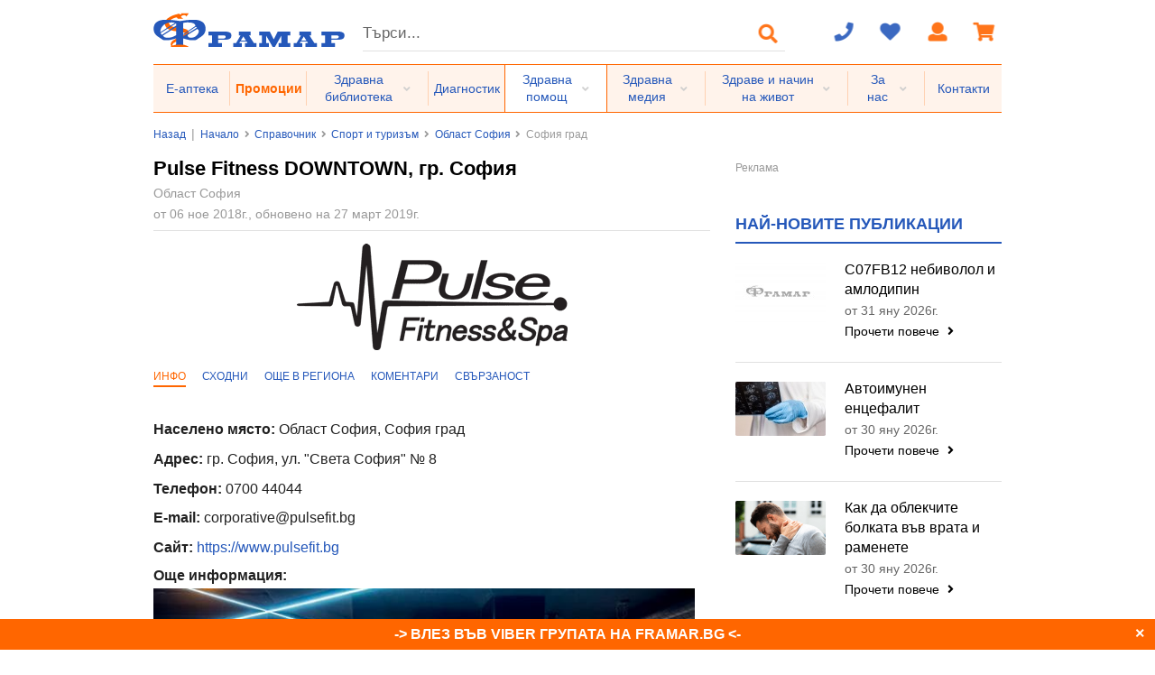

--- FILE ---
content_type: text/html; charset=windows-1251
request_url: https://spravochnik.framar.bg/%D1%81%D0%BF%D0%BE%D1%80%D1%82-%D0%B8-%D1%82%D1%83%D1%80%D0%B8%D0%B7%D1%8A%D0%BC/6813/pulse-fitness-downtown-%D0%B3%D1%80-%D1%81%D0%BE%D1%84%D0%B8%D1%8F
body_size: 36748
content:
<!DOCTYPE html>
<html prefix="og: http://ogp.me/ns# fb: http://ogp.me/ns/fb#" lang="bg">
    <head>
        <!-- Start cookieyes banner --> <script id="cookieyes" type="text/javascript" src="https://cdn-cookieyes.com/client_data/0971c097a47b479ef9bb9cfd/script.js"></script> <!-- End cookieyes banner -->
        <meta http-equiv="Content-Type" content="text/html; charset=windows-1251">
        <title>Pulse Fitness DOWNTOWN, гр. София</title>
        <meta name="description" content="Pulse Fitness DOWNTOWN, гр. София">
                <meta name="robots" content="index,follow">
        <meta name="googlebot" content="index,follow">
                <meta name="revisit-after" content="1 days">
        <meta name="viewport" content="width=device-width, initial-scale=1.0, minimum-scale=1.0, maximum-scale=2.0, viewport-fit=cover">
        <meta name="SKYPE_TOOLBAR" content="SKYPE_TOOLBAR_PARSER_COMPATIBLE">
                <base href="https://spravochnik.framar.bg/">
        <meta property="og:type" content="article">
        <meta property="og:title" content="Pulse Fitness DOWNTOWN, гр. София">
        <meta property="og:description" content="Pulse Fitness DOWNTOWN, гр. София">
        <meta property="og:image" content="https://static.framar.bg/thumbs/16/sports_guide/181106172847pulsefit-logo.png">
        <meta property="og:site_name" content="Framar.bg">
        <meta property="og:url" content="https://spravochnik.framar.bg/%D1%81%D0%BF%D0%BE%D1%80%D1%82-%D0%B8-%D1%82%D1%83%D1%80%D0%B8%D0%B7%D1%8A%D0%BC/6813/pulse-fitness-downtown-%D0%B3%D1%80-%D1%81%D0%BE%D1%84%D0%B8%D1%8F">
                <meta property="fb:app_id" content="661061267244527">
        <link rel="shortcut icon" type="image/ico" href="https://static.framar.bg/favicon.ico">
        <meta name="theme-color" content="#2558BA">
        <meta name="msapplication-navbutton-color" content="#2558BA">
        <meta name="apple-mobile-web-app-status-bar-style" content="#2558BA">
        <link rel="preload" importance="low" href="https://static.framar.bg/fonts/outline-icons.woff2" as="font" crossorigin/>
        <link rel="preload" importance="low" href="https://static.framar.bg/fonts/icons.woff2" as="font" crossorigin/>
        <link rel="preload" importance="low" href="https://static.framar.bg/fonts/brand-icons.woff2" as="font" crossorigin/>
        <link rel="preload" importance="high" href="https://static.framar.bg/vendor.v10.css" as="style"/>
        <link rel="preload" importance="high" href="https://static.framar.bg/framar.v118.css" as="style"/>
                    <link rel="preload" importance="high" href="https://static.framar.bg/thumbs/6/sports_guide/181106172847pulsefit-logo.png" as="image"/>
            <link type="application/rss+xml" href="https://spravochnik.framar.bg/feed/medicinski_specialisti" title="Медицински специалисти" rel="alternate" />
        <link type="application/rss+xml" href="https://spravochnik.framar.bg/feed/zdravni_zavedeniq" title="Здравни заведения" rel="alternate" />
        <link type="application/rss+xml" href="https://spravochnik.framar.bg/feed/apteki" title="Аптеки" rel="alternate" />
        <link type="application/rss+xml" href="https://spravochnik.framar.bg/feed/zdravni_organizacii" title="Здравни институции и организации" rel="alternate" />
		        <link rel="stylesheet" type="text/css" href="https://static.framar.bg/vendor.v10.css">
        <link rel="stylesheet" type="text/css" href="https://static.framar.bg/framar.v118.css">
                <script>
            // @todo Double euro price, remove after 01.01.2026
            window.eur_price_render = 1;
                        window.eur_price_fixing = 0.51129188119622;
            window.eur_price_sign = 'лв.';
                    </script>
                <script src="https://spravochnik.framar.bg/lang.v7.js"></script>
                <script defer src="https://static.framar.bg/js/vendor/jquery-2.1.3.min.js"></script>
        <script defer src="https://static.framar.bg/js/vendor/passiveScroll.js"></script>
        <script defer src="https://static.framar.bg/semantic.js"></script>
        <script defer src="https://static.framar.bg/vendor.js"></script>
        <script defer src="https://static.framar.bg/framar.v130.js"></script>
                <!--
        <script>(function(){/*
        Copyright The Closure Library Authors.
        SPDX-License-Identifier: Apache-2.0
        */
        'use strict';var g=function(a){var b=0;return function(){return b<a.length?{done:!1,value:a[b++]}:{done:!0}}},l=this||self,m=/^[\w+/_-]+[=]{0,2}$/,p=null,q=function(){},r=function(a){var b=typeof a;if("object"==b)if(a){if(a instanceof Array)return"array";if(a instanceof Object)return b;var c=Object.prototype.toString.call(a);if("[object Window]"==c)return"object";if("[object Array]"==c||"number"==typeof a.length&&"undefined"!=typeof a.splice&&"undefined"!=typeof a.propertyIsEnumerable&&!a.propertyIsEnumerable("splice"))return"array";
        if("[object Function]"==c||"undefined"!=typeof a.call&&"undefined"!=typeof a.propertyIsEnumerable&&!a.propertyIsEnumerable("call"))return"function"}else return"null";else if("function"==b&&"undefined"==typeof a.call)return"object";return b},u=function(a,b){function c(){}c.prototype=b.prototype;a.prototype=new c;a.prototype.constructor=a};var v=function(a,b){Object.defineProperty(l,a,{configurable:!1,get:function(){return b},set:q})};var y=function(a,b){this.b=a===w&&b||"";this.a=x},x={},w={};var aa=function(a,b){a.src=b instanceof y&&b.constructor===y&&b.a===x?b.b:"type_error:TrustedResourceUrl";if(null===p)b:{b=l.document;if((b=b.querySelector&&b.querySelector("script[nonce]"))&&(b=b.nonce||b.getAttribute("nonce"))&&m.test(b)){p=b;break b}p=""}b=p;b&&a.setAttribute("nonce",b)};var z=function(){return Math.floor(2147483648*Math.random()).toString(36)+Math.abs(Math.floor(2147483648*Math.random())^+new Date).toString(36)};var A=function(a,b){b=String(b);"application/xhtml+xml"===a.contentType&&(b=b.toLowerCase());return a.createElement(b)},B=function(a){this.a=a||l.document||document};B.prototype.appendChild=function(a,b){a.appendChild(b)};var C=function(a,b,c,d,e,f){try{var k=a.a,h=A(a.a,"SCRIPT");h.async=!0;aa(h,b);k.head.appendChild(h);h.addEventListener("load",function(){e();d&&k.head.removeChild(h)});h.addEventListener("error",function(){0<c?C(a,b,c-1,d,e,f):(d&&k.head.removeChild(h),f())})}catch(n){f()}};var ba=l.atob("aHR0cHM6Ly93d3cuZ3N0YXRpYy5jb20vaW1hZ2VzL2ljb25zL21hdGVyaWFsL3N5c3RlbS8xeC93YXJuaW5nX2FtYmVyXzI0ZHAucG5n"),ca=l.atob("WW91IGFyZSBzZWVpbmcgdGhpcyBtZXNzYWdlIGJlY2F1c2UgYWQgb3Igc2NyaXB0IGJsb2NraW5nIHNvZnR3YXJlIGlzIGludGVyZmVyaW5nIHdpdGggdGhpcyBwYWdlLg=="),da=l.atob("RGlzYWJsZSBhbnkgYWQgb3Igc2NyaXB0IGJsb2NraW5nIHNvZnR3YXJlLCB0aGVuIHJlbG9hZCB0aGlzIHBhZ2Uu"),ea=function(a,b,c){this.b=a;this.f=new B(this.b);this.a=null;this.c=[];this.g=!1;this.i=b;this.h=c},F=function(a){if(a.b.body&&!a.g){var b=
        function(){D(a);l.setTimeout(function(){return E(a,3)},50)};C(a.f,a.i,2,!0,function(){l[a.h]||b()},b);a.g=!0}},D=function(a){for(var b=G(1,5),c=0;c<b;c++){var d=H(a);a.b.body.appendChild(d);a.c.push(d)}b=H(a);b.style.bottom="0";b.style.left="0";b.style.position="fixed";b.style.width=G(100,110).toString()+"%";b.style.zIndex=G(2147483544,2147483644).toString();b.style["background-color"]=I(249,259,242,252,219,229);b.style["box-shadow"]="0 0 12px #888";b.style.color=I(0,10,0,10,0,10);b.style.display=
        "flex";b.style["justify-content"]="center";b.style["font-family"]="Roboto, Arial";c=H(a);c.style.width=G(80,85).toString()+"%";c.style.maxWidth=G(750,775).toString()+"px";c.style.margin="24px";c.style.display="flex";c.style["align-items"]="flex-start";c.style["justify-content"]="center";d=A(a.f.a,"IMG");d.className=z();d.src=ba;d.style.height="24px";d.style.width="24px";d.style["padding-right"]="16px";var e=H(a),f=H(a);f.style["font-weight"]="bold";f.textContent=ca;var k=H(a);k.textContent=da;J(a,
        e,f);J(a,e,k);J(a,c,d);J(a,c,e);J(a,b,c);a.a=b;a.b.body.appendChild(a.a);b=G(1,5);for(c=0;c<b;c++)d=H(a),a.b.body.appendChild(d),a.c.push(d)},J=function(a,b,c){for(var d=G(1,5),e=0;e<d;e++){var f=H(a);b.appendChild(f)}b.appendChild(c);c=G(1,5);for(d=0;d<c;d++)e=H(a),b.appendChild(e)},G=function(a,b){return Math.floor(a+Math.random()*(b-a))},I=function(a,b,c,d,e,f){return"rgb("+G(Math.max(a,0),Math.min(b,255)).toString()+","+G(Math.max(c,0),Math.min(d,255)).toString()+","+G(Math.max(e,0),Math.min(f,
        255)).toString()+")"},H=function(a){a=A(a.f.a,"DIV");a.className=z();return a},E=function(a,b){0>=b||null!=a.a&&0!=a.a.offsetHeight&&0!=a.a.offsetWidth||(fa(a),D(a),l.setTimeout(function(){return E(a,b-1)},50))},fa=function(a){var b=a.c;var c="undefined"!=typeof Symbol&&Symbol.iterator&&b[Symbol.iterator];b=c?c.call(b):{next:g(b)};for(c=b.next();!c.done;c=b.next())(c=c.value)&&c.parentNode&&c.parentNode.removeChild(c);a.c=[];(b=a.a)&&b.parentNode&&b.parentNode.removeChild(b);a.a=null};var ia=function(a,b,c,d,e){var f=ha(c),k=function(n){n.appendChild(f);l.setTimeout(function(){f?(0!==f.offsetHeight&&0!==f.offsetWidth?b():a(),f.parentNode&&f.parentNode.removeChild(f)):a()},d)},h=function(n){document.body?k(document.body):0<n?l.setTimeout(function(){h(n-1)},e):b()};h(3)},ha=function(a){var b=document.createElement("div");b.className=a;b.style.width="1px";b.style.height="1px";b.style.position="absolute";b.style.left="-10000px";b.style.top="-10000px";b.style.zIndex="-10000";return b};var K={},L=null;var M=function(){},N="function"==typeof Uint8Array,O=function(a,b){a.b=null;b||(b=[]);a.j=void 0;a.f=-1;a.a=b;a:{if(b=a.a.length){--b;var c=a.a[b];if(!(null===c||"object"!=typeof c||Array.isArray(c)||N&&c instanceof Uint8Array)){a.g=b-a.f;a.c=c;break a}}a.g=Number.MAX_VALUE}a.i={}},P=[],Q=function(a,b){if(b<a.g){b+=a.f;var c=a.a[b];return c===P?a.a[b]=[]:c}if(a.c)return c=a.c[b],c===P?a.c[b]=[]:c},R=function(a,b,c){a.b||(a.b={});if(!a.b[c]){var d=Q(a,c);d&&(a.b[c]=new b(d))}return a.b[c]};
        M.prototype.h=N?function(){var a=Uint8Array.prototype.toJSON;Uint8Array.prototype.toJSON=function(){var b;void 0===b&&(b=0);if(!L){L={};for(var c="ABCDEFGHIJKLMNOPQRSTUVWXYZabcdefghijklmnopqrstuvwxyz0123456789".split(""),d=["+/=","+/","-_=","-_.","-_"],e=0;5>e;e++){var f=c.concat(d[e].split(""));K[e]=f;for(var k=0;k<f.length;k++){var h=f[k];void 0===L[h]&&(L[h]=k)}}}b=K[b];c=[];for(d=0;d<this.length;d+=3){var n=this[d],t=(e=d+1<this.length)?this[d+1]:0;h=(f=d+2<this.length)?this[d+2]:0;k=n>>2;n=(n&
        3)<<4|t>>4;t=(t&15)<<2|h>>6;h&=63;f||(h=64,e||(t=64));c.push(b[k],b[n],b[t]||"",b[h]||"")}return c.join("")};try{return JSON.stringify(this.a&&this.a,S)}finally{Uint8Array.prototype.toJSON=a}}:function(){return JSON.stringify(this.a&&this.a,S)};var S=function(a,b){return"number"!==typeof b||!isNaN(b)&&Infinity!==b&&-Infinity!==b?b:String(b)};M.prototype.toString=function(){return this.a.toString()};var T=function(a){O(this,a)};u(T,M);var U=function(a){O(this,a)};u(U,M);var ja=function(a,b){this.c=new B(a);var c=R(b,T,5);c=new y(w,Q(c,4)||"");this.b=new ea(a,c,Q(b,4));this.a=b},ka=function(a,b,c,d){b=new T(b?JSON.parse(b):null);b=new y(w,Q(b,4)||"");C(a.c,b,3,!1,c,function(){ia(function(){F(a.b);d(!1)},function(){d(!0)},Q(a.a,2),Q(a.a,3),Q(a.a,1))})};var la=function(a,b){V(a,"internal_api_load_with_sb",function(c,d,e){ka(b,c,d,e)});V(a,"internal_api_sb",function(){F(b.b)})},V=function(a,b,c){a=l.btoa(a+b);v(a,c)},W=function(a,b,c){for(var d=[],e=2;e<arguments.length;++e)d[e-2]=arguments[e];e=l.btoa(a+b);e=l[e];if("function"==r(e))e.apply(null,d);else throw Error("API not exported.");};var X=function(a){O(this,a)};u(X,M);var Y=function(a){this.h=window;this.a=a;this.b=Q(this.a,1);this.f=R(this.a,T,2);this.g=R(this.a,U,3);this.c=!1};Y.prototype.start=function(){ma();var a=new ja(this.h.document,this.g);la(this.b,a);na(this)};
        var ma=function(){var a=function(){if(!l.frames.googlefcPresent)if(document.body){var b=document.createElement("iframe");b.style.display="none";b.style.width="0px";b.style.height="0px";b.style.border="none";b.style.zIndex="-1000";b.style.left="-1000px";b.style.top="-1000px";b.name="googlefcPresent";document.body.appendChild(b)}else l.setTimeout(a,5)};a()},na=function(a){var b=Date.now();W(a.b,"internal_api_load_with_sb",a.f.h(),function(){var c;var d=a.b,e=l[l.btoa(d+"loader_js")];if(e){e=l.atob(e);
        e=parseInt(e,10);d=l.btoa(d+"loader_js").split(".");var f=l;d[0]in f||"undefined"==typeof f.execScript||f.execScript("var "+d[0]);for(;d.length&&(c=d.shift());)d.length?f[c]&&f[c]!==Object.prototype[c]?f=f[c]:f=f[c]={}:f[c]=null;c=Math.abs(b-e);c=1728E5>c?0:c}else c=-1;0!=c&&(W(a.b,"internal_api_sb"),Z(a,Q(a.a,6)))},function(c){Z(a,c?Q(a.a,4):Q(a.a,5))})},Z=function(a,b){a.c||(a.c=!0,a=new l.XMLHttpRequest,a.open("GET",b,!0),a.send())};(function(a,b){l[a]=function(c){for(var d=[],e=0;e<arguments.length;++e)d[e-0]=arguments[e];l[a]=q;b.apply(null,d)}})("__d3lUW8vwsKlB__",function(a){"function"==typeof window.atob&&(a=window.atob(a),a=new X(a?JSON.parse(a):null),(new Y(a)).start())});}).call(this);
        window.__d3lUW8vwsKlB__("[base64]");
        </script>
        -->
            </head>
    <body>
        <div class="ui master container nav">
            <header id="header">
                <div class="cl">
                    <button aria-label="Главно меню" class="ui icon menu button primary computer hidden fl" data-get="menu/main"><i class="bars large icon"></i></button><a class="fl" id="logo" aria-label="Framar.bg" href="https://www.framar.bg/"><img src="https://static.framar.bg/images/framar_logo.png" alt="Framar.bg" width="212" height="38"></a><a aria-label="Пазарска кошница" class="ui icon button computer hidden fr js-cart" href="https://www.framar.bg/%D0%BF%D0%BE%D1%80%D1%8A%D1%87%D0%BA%D0%B0"><i class="shopping cart large icon"></i></a>
                                        <button aria-label="Логин" class="ui icon button computer hidden fr" data-get="login"><i class="user large icon"></i></button>
                                        <a aria-label="Любими" class="ui icon button computer hidden fr wishlist" href="https://www.framar.bg/wishlist">
                        <i class="heart large icon"></i>
                        <span class="cnt hide">0</span>                    </a>
                                        <button aria-label="За контакт" class="ui icon button computer hidden fr" data-get="help"><i class="phone large icon"></i></button>
                                        <button aria-label="Търсене" class="ui icon button computer hidden fr" data-get="search"><i class="search large icon"></i></button>
                                        <form class="fl computer only" id="search" action="https://zdrave.framar.bg/%D1%82%D1%8A%D1%80%D1%81%D0%B8%D1%82%D0%B5" method="post">
                        <div class="ui search fl">
                            <div class="ui left input">
                                <input class="prompt" name="search" value="" type="text" placeholder="Търси..." aria-label="Търсене" autocomplete="off"/>
                            </div>
                        </div>
                        <button aria-label="Търсене" class="ui icon button" type="submit"><i class="search large icon"></i></button>
                    </form>
                                        <div class="ui icon top left pointing dropdown button fr computer only js-cart" data-url="https://spravochnik.framar.bg/%D0%BF%D0%BE%D1%80%D1%8A%D1%87%D0%BA%D0%B0?cart=1">
                        <i class="shopping cart large icon"></i>
                        <div class="menu"></div>
                                            </div>
                                        <a aria-label="Логин" class="ui icon button fr computer only cbox" href="https://www.framar.bg/user/login">
                        <i class="user large icon"></i>
                    </a>
                                        <a aria-label="Любими" class="ui icon button fr computer only wishlist" href="https://www.framar.bg/wishlist">
                        <i class="heart large icon"></i>
                        <span class="cnt hide">0</span>                    </a>
                    <div class="ui icon top left pointing dropdown button fr computer only" data-url="https://spravochnik.framar.bg/?help=1">
                        <i class="phone large icon"></i>
                        <div class="menu" id="help"></div>
                    </div>
                </div>
                <div class="ui secondary stackable menu computer only" id="mainmenu">
                                            <a class="root item lone" href="https://apteka.framar.bg/">Е-аптека</a>
                                                <a class="root item lone" href="https://apteka.framar.bg/%D0%BF%D1%80%D0%BE%D0%BC%D0%BE%D1%86%D0%B8%D0%B8">Промоции</a>
                                                <div class="ui simple dropdown root item">
                                                        <span class="sroot">Здравна библиотека</span>
                                                        <i class="dropdown icon"></i>
                            <div class="menu">
                                                                <a class="b item" href="https://problem.framar.bg/">Здравни проблеми</a>
                                                                <a class="b item" href="https://medpedia.framar.bg/">Медицинска енциклопедия</a>
                                                                    <a class="item" href="https://medpedia.framar.bg/%D0%B7%D0%B0%D0%B1%D0%BE%D0%BB%D1%8F%D0%B2%D0%B0%D0%BD%D0%B8%D1%8F">Заболявания</a>
                                                                        <a class="item" href="https://medpedia.framar.bg/%D1%81%D0%B8%D0%BC%D0%BF%D1%82%D0%BE%D0%BC%D0%B8">Симптоми и признаци</a>
                                                                        <a class="item" href="https://medpedia.framar.bg/%D0%B0%D0%BB%D1%82%D0%B5%D1%80%D0%BD%D0%B0%D1%82%D0%B8%D0%B2%D0%BD%D0%B0-%D0%BC%D0%B5%D0%B4%D0%B8%D1%86%D0%B8%D0%BD%D0%B0">Алтернативна медицина</a>
                                                                        <a class="item" href="https://medpedia.framar.bg/%D0%B0%D0%BD%D0%B0%D1%82%D0%BE%D0%BC%D0%B8%D1%8F">Анатомия</a>
                                                                        <a class="item" href="https://medpedia.framar.bg/%D0%BC%D0%B5%D0%B4%D0%B8%D1%86%D0%B8%D0%BD%D1%81%D0%BA%D0%B8-%D0%B8%D0%B7%D1%81%D0%BB%D0%B5%D0%B4%D0%B2%D0%B0%D0%BD%D0%B8%D1%8F">Медицински изследвания</a>
                                                                        <a class="item" href="https://medpedia.framar.bg/%D0%BB%D0%B5%D1%87%D0%B5%D0%BD%D0%B8%D1%8F">Лечения</a>
                                                                        <a class="item" href="https://medpedia.framar.bg/%D1%84%D0%B8%D0%B7%D0%B8%D0%BE%D0%BB%D0%BE%D0%B3%D0%B8%D1%8F">Физиология</a>
                                                                        <a class="item" href="https://medpedia.framar.bg/%D0%BF%D0%B0%D1%82%D0%BE%D0%BB%D0%BE%D0%B3%D0%B8%D1%8F">Патология</a>
                                                                        <a class="item" href="https://medpedia.framar.bg/%D0%B1%D0%BE%D1%82%D0%B0%D0%BD%D0%B8%D0%BA%D0%B0">Ботаника</a>
                                                                        <a class="item" href="https://medpedia.framar.bg/%D0%BC%D0%B8%D0%BA%D1%80%D0%BE%D0%B1%D0%B8%D0%BE%D0%BB%D0%BE%D0%B3%D0%B8%D1%8F">Микробиология</a>
                                                                        <a class="item" href="https://medpedia.framar.bg/%D1%84%D0%B0%D1%80%D0%BC%D0%B0%D0%BA%D0%BE%D0%BB%D0%BE%D0%B3%D0%B8%D1%87%D0%BD%D0%B8-%D0%B3%D1%80%D1%83%D0%BF%D0%B8">Фармакологични групи</a>
                                                                        <a class="item" href="https://medpedia.framar.bg/%D0%B6%D1%83%D1%80%D0%BD%D0%B0%D0%BB">Медицински журнал</a>
                                                                    <a class="b item" href="https://vzaimodeistvie.framar.bg/">Взаимодействия</a>
                                                                <a class="b item" href="https://history.framar.bg/">История на медицината и фармацията</a>
                                                                <a class="b item" href="https://zdrave.framar.bg/">Здравето А-Я</a>
                                                            </div>
                        </div>
                                                <a class="root item lone" href="https://diagnostic.framar.bg/">Диагностик</a>
                                                <div class="ui simple dropdown root item current">
                                                        <span class="sroot">Здравна помощ</span>
                                                        <i class="dropdown icon"></i>
                            <div class="menu">
                                                                <a class="b item" href="https://spravochnik.framar.bg/">Здравен справочник</a>
                                                                    <a class="item" href="https://spravochnik.framar.bg/%D0%BC%D0%B5%D0%B4%D0%B8%D1%86%D0%B8%D0%BD%D1%81%D0%BA%D0%B8-%D1%81%D0%BF%D0%B5%D1%86%D0%B8%D0%B0%D0%BB%D0%B8%D1%81%D1%82%D0%B8">Специалисти</a>
                                                                        <a class="item" href="https://spravochnik.framar.bg/%D0%B7%D0%B4%D1%80%D0%B0%D0%B2%D0%BD%D0%B8-%D0%B7%D0%B0%D0%B2%D0%B5%D0%B4%D0%B5%D0%BD%D0%B8%D1%8F">Здравни заведения</a>
                                                                        <a class="item" href="https://spravochnik.framar.bg/%D0%B0%D0%BF%D1%82%D0%B5%D0%BA%D0%B8">Аптеки</a>
                                                                        <a class="item" href="https://spravochnik.framar.bg/%D0%B8%D0%BD%D1%81%D1%82%D0%B8%D1%82%D1%83%D1%86%D0%B8%D0%B8-%D0%B8-%D0%BE%D1%80%D0%B3%D0%B0%D0%BD%D0%B8%D0%B7%D0%B0%D1%86%D0%B8%D0%B8">Институции и организации</a>
                                                                        <a class="item" href="https://spravochnik.framar.bg/%D0%BE%D0%B1%D1%80%D0%B0%D0%B7%D0%BE%D0%B2%D0%B0%D0%BD%D0%B8%D0%B5">Образование</a>
                                                                        <a class="item" href="https://spravochnik.framar.bg/%D1%81%D0%BF%D0%BE%D1%80%D1%82-%D0%B8-%D1%82%D1%83%D1%80%D0%B8%D0%B7%D1%8A%D0%BC">Спорт и туризъм</a>
                                                                        <a class="item" href="https://spravochnik.framar.bg/%D0%BA%D0%BB%D0%B8%D0%BD%D0%B8%D1%87%D0%BD%D0%B8-%D0%BF%D1%8A%D1%82%D0%B5%D0%BA%D0%B8">Клинични пътеки</a>
                                                                        <a class="item" href="https://spravochnik.framar.bg/%D0%BD%D0%BE%D1%80%D0%BC%D0%B0%D1%82%D0%B8%D0%B2%D0%BD%D0%B8-%D0%B0%D0%BA%D1%82%D0%BE%D0%B2%D0%B5">Нормативни актове</a>
                                                                        <a class="item" href="https://spravochnik.framar.bg/%D0%BF%D1%80%D0%BE%D0%B8%D0%B7%D0%B2%D0%BE%D0%B4%D0%B8%D1%82%D0%B5%D0%BB%D0%B8">Бизнес</a>
                                                                    <a class="b item" href="https://social.framar.bg/">Социални грижи</a>
                                                                <a class="b item" href="https://forum.framar.bg/">Форум</a>
                                                                <a class="b item" href="https://consult.framar.bg/">Консултации</a>
                                                            </div>
                        </div>
                                                <div class="ui simple dropdown root item">
                                                        <a class="sroot" href="https://media.framar.bg/">Здравна медия</a>
                                                        <i class="dropdown icon"></i>
                            <div class="menu">
                                                                <a class="b item" href="https://media.framar.bg/%D0%B7%D0%B4%D1%80%D0%B0%D0%B2%D0%BD%D0%B8-%D0%BD%D0%BE%D0%B2%D0%B8%D0%BD%D0%B8">Здравни новини</a>
                                                                <a class="b item" href="https://media.framar.bg/%D0%BB%D1%8E%D0%B1%D0%BE%D0%BF%D0%B8%D1%82%D0%BD%D0%BE">Любопитно</a>
                                                                <a class="b item" href="https://media.framar.bg/%D0%B8%D0%BD%D1%82%D0%B5%D1%80%D0%B2%D1%8E%D1%82%D0%B0">Интервюта</a>
                                                                <a class="b item" href="https://media.framar.bg/%D0%B2%D0%B8%D0%B4%D0%B5%D0%BE">Видео</a>
                                                                <a class="b item" href="https://media.framar.bg/%D0%BF%D1%80%D0%B5%D0%B7%D0%B5%D0%BD%D1%82%D0%B0%D1%86%D0%B8%D0%B8">Презентации</a>
                                                                <a class="b item" href="https://media.framar.bg/%D0%BD%D0%B0%D1%83%D1%87%D0%BD%D0%B8-%D0%BF%D1%83%D0%B1%D0%BB%D0%B8%D0%BA%D0%B0%D1%86%D0%B8%D0%B8">Научни публикации</a>
                                                                <a class="b item" href="https://media.framar.bg/%D0%B0%D0%BD%D0%BA%D0%B5%D1%82%D0%B0">Анкети</a>
                                                                <a class="b item" href="https://active.framar.bg/">Бъди активен</a>
                                                                <a class="b item" href="https://campaigns.framar.bg/">Кампании</a>
                                                            </div>
                        </div>
                                                <div class="ui simple dropdown root item">
                                                        <span class="sroot">Здраве и начин на живот</span>
                                                        <i class="dropdown icon"></i>
                            <div class="menu">
                                                                <a class="b item" href="https://hranene.framar.bg/">Хранене</a>
                                                                    <a class="item" href="https://hranene.framar.bg/%D1%85%D1%80%D0%B0%D0%BD%D0%B5%D0%BD%D0%B5-%D0%BF%D1%80%D0%B8/">Хранене при...</a>
                                                                        <a class="item" href="https://hranene.framar.bg/%D1%80%D0%B5%D1%86%D0%B5%D0%BF%D1%82%D0%B8/">Рецепти</a>
                                                                        <a class="item" href="https://hranene.framar.bg/%D0%B4%D0%B8%D0%B5%D1%82%D0%B8/">Диети</a>
                                                                        <a class="item" href="https://hranene.framar.bg/%D0%B3%D1%80%D1%83%D0%BF%D0%B8-%D1%85%D1%80%D0%B0%D0%BD%D0%B8/">Групи храни и ястия</a>
                                                                        <a class="item" href="https://hranene.framar.bg/%D1%85%D1%80%D0%B0%D0%BD%D0%B8%D1%82%D0%B5%D0%BB%D0%BD%D0%B8-%D1%81%D1%8A%D1%81%D1%82%D0%B0%D0%B2%D0%BA%D0%B8/">Съставки</a>
                                                                        <a class="item" href="https://hranene.framar.bg/%D0%B5-%D1%82%D0%B0%D1%82%D0%B0/">Е-тата в храните</a>
                                                                    <a class="b item" href="https://sport.framar.bg/">Спорт</a>
                                                                <a class="b item" href="https://saveti.framar.bg/">Съвети</a>
                                                                <a class="b item" href="https://psychology.framar.bg/">Психология</a>
                                                                <a class="b item" href="https://lifestyle.framar.bg/">Лайфстайл</a>
                                                                <a class="b item" href="https://i.framar.bg/">Интерактивни</a>
                                                            </div>
                        </div>
                                                <div class="ui simple dropdown root item">
                                                        <span class="sroot">За нас</span>
                                                        <i class="dropdown icon"></i>
                            <div class="menu">
                                                                <a class="b item" href="https://www.framar.bg/%D0%B7%D0%B0-%D0%BD%D0%B0%D1%81">За Фрамар</a>
                                                                <a class="b item" href="https://www.framar.bg/%D0%B7%D0%B0-%D0%BD%D0%B0%D1%81/%D1%80%D0%B5%D0%BA%D0%BB%D0%B0%D0%BC%D0%B0-%D0%BD%D0%B0-%D1%81%D0%B0%D0%B9%D1%82%D0%B0">За реклама</a>
                                                                <a class="b item" href="https://www.framar.bg/%D0%B7%D0%B0-%D0%BD%D0%B0%D1%81/%D1%81%D1%82%D0%B0%D1%82%D0%B8%D1%81%D1%82%D0%B8%D0%BA%D0%B0">Статистика</a>
                                                                <a class="b item" href="https://www.framar.bg/help?id=681">Общи условия</a>
                                                                <a class="b item" href="https://www.framar.bg/%D0%B7%D0%B0-%D0%BD%D0%B0%D1%81/%D0%B5%D0%BA%D0%B8%D0%BF">Екип</a>
                                                                <a class="b item" href="https://www.framar.bg/%D0%B7%D0%B0-%D0%BD%D0%B0%D1%81/%D0%BA%D0%B0%D1%80%D0%B8%D0%B5%D1%80%D0%B0">Кариера</a>
                                                                <a class="b item" href="https://www.framar.bg/%D0%B7%D0%B0-%D0%BD%D0%B0%D1%81/%D0%B0%D0%B4%D1%80%D0%B5%D1%81%D0%B8-%D0%BD%D0%B0-%D0%B0%D0%BF%D1%82%D0%B5%D0%BA%D0%B8-%D1%84%D1%80%D0%B0%D0%BC%D0%B0%D1%80">Адреси на аптеки Фрамар</a>
                                                                <a class="b item" href="https://blog.framar.bg/">Блог</a>
                                                                <a class="b item" href="https://www.framar.bg/%D0%B7%D0%B0-%D0%BD%D0%B0%D1%81/%D0%B2%D0%B0%D0%B6%D0%BD%D0%BE">Важно</a>
                                                                <a class="b item" href="https://www.framar.bg/%D0%B0%D0%B2%D1%82%D0%BE%D1%80%D0%B8">Автори</a>
                                                                <a class="b item" href="https://www.framar.bg/%D0%B7%D0%B0-%D0%BD%D0%B0%D1%81/%D0%BA%D0%B0%D1%80%D1%82%D0%B8-%D0%BB%D0%BE%D1%8F%D0%BB%D0%BD%D0%BE%D1%81%D1%82">Програма за лоялни клиенти</a>
                                                                <a class="b item" href="https://www.framar.bg/%D0%B7%D0%B0-%D0%BD%D0%B0%D1%81/%D0%BF%D1%80%D0%BE%D0%BC%D0%BE%D1%86%D0%B8%D0%BE%D0%BD%D0%B0%D0%BB%D0%BD%D0%B0-%D0%B1%D1%80%D0%BE%D1%88%D1%83%D1%80%D0%B0">Промоционална брошура</a>
                                                            </div>
                        </div>
                                                <a class="root item lone" href="https://www.framar.bg/contact.php">Контакти</a>
                                        </div>
            </header>
            <main>
                    <div id="breadcrumbs">
        <div class="ui breadcrumb">
            <a class="section" href="javascript:history.go(-1)">Назад</a>
            <span class="divider line"> | </span>
            <a class="section" href="https://www.framar.bg/">Начало</a>
                        <i class="right angle icon divider"></i>
                        <a class="section" href="https://spravochnik.framar.bg/">Справочник</a>
                        <i class="right angle icon divider"></i>
                        <a class="section" href="https://spravochnik.framar.bg/%D1%81%D0%BF%D0%BE%D1%80%D1%82-%D0%B8-%D1%82%D1%83%D1%80%D0%B8%D0%B7%D1%8A%D0%BC">Спорт и туризъм</a>
                        <i class="right angle icon divider"></i>
                        <a class="section" href="https://spravochnik.framar.bg/%D1%81%D0%BF%D0%BE%D1%80%D1%82-%D0%B8-%D1%82%D1%83%D1%80%D0%B8%D0%B7%D1%8A%D0%BC/4597-%D0%BE%D0%B1%D0%BB%D0%B0%D1%81%D1%82-%D1%81%D0%BE%D1%84%D0%B8%D1%8F">Област София</a>
                        <i class="right angle icon divider"></i>
                        <span class="section">София град</span>
                    </div>
    </div>
    <div class="ui doubling stackable inner grid three">
    <article class="ten wide column">
    <h1 class="ui header h1">Pulse Fitness DOWNTOWN, гр. София</h1>
        <h2 class="subheader">Област София</h2>
        <time class="subheader last" datetime="6771-02-01">от 06 ное 2018г., обновено на 27 март 2019г.</time>
        <figure>
        <img class="ui fluid image" src="https://static.framar.bg/thumbs/6/sports_guide/181106172847pulsefit-logo.png" alt="Pulse Fitness DOWNTOWN, гр. София - изображение" />
    </figure>
        <div class="article">
        <div class="artnav">
            <ul class="computer only">
                                <li><a href="https://spravochnik.framar.bg/%D1%81%D0%BF%D0%BE%D1%80%D1%82-%D0%B8-%D1%82%D1%83%D1%80%D0%B8%D0%B7%D1%8A%D0%BC/6813/pulse-fitness-downtown-%D0%B3%D1%80-%D1%81%D0%BE%D1%84%D0%B8%D1%8F#info" class="scrollto blue orange">Инфо</a></li>
                                <li><a href="https://spravochnik.framar.bg/%D1%81%D0%BF%D0%BE%D1%80%D1%82-%D0%B8-%D1%82%D1%83%D1%80%D0%B8%D0%B7%D1%8A%D0%BC/6813/pulse-fitness-downtown-%D0%B3%D1%80-%D1%81%D0%BE%D1%84%D0%B8%D1%8F#similar" class="scrollto blue">Сходни</a></li>
                                <li><a href="https://spravochnik.framar.bg/%D1%81%D0%BF%D0%BE%D1%80%D1%82-%D0%B8-%D1%82%D1%83%D1%80%D0%B8%D0%B7%D1%8A%D0%BC/6813/pulse-fitness-downtown-%D0%B3%D1%80-%D1%81%D0%BE%D1%84%D0%B8%D1%8F#region" class="scrollto blue">Още в региона</a></li>
                                <li><a href="https://spravochnik.framar.bg/%D1%81%D0%BF%D0%BE%D1%80%D1%82-%D0%B8-%D1%82%D1%83%D1%80%D0%B8%D0%B7%D1%8A%D0%BC/6813/pulse-fitness-downtown-%D0%B3%D1%80-%D1%81%D0%BE%D1%84%D0%B8%D1%8F#comments" class="scrollto blue">Коментари</a></li>
                                <li><a href="https://spravochnik.framar.bg/%D1%81%D0%BF%D0%BE%D1%80%D1%82-%D0%B8-%D1%82%D1%83%D1%80%D0%B8%D0%B7%D1%8A%D0%BC/6813/pulse-fitness-downtown-%D0%B3%D1%80-%D1%81%D0%BE%D1%84%D0%B8%D1%8F#relations" class="scrollto blue">Свързаност</a></li>
                            </ul>
            <div class="ui selection dropdown computer hidden">
                <i class="eye icon"></i>
                <div class="default text">Инфо</div>
                <div class="menu">
                                        <div class="item active selected" data-value="info">Инфо</div>
                                        <div class="item" data-value="similar">Сходни</div>
                                        <div class="item" data-value="region">Още в региона</div>
                                        <div class="item" data-value="comments">Коментари</div>
                                        <div class="item" data-value="relations">Свързаност</div>
                                    </div>
            </div>
        </div>
                            <div id="info" class="acc box">
                        <p><span class="b">Населено място:</span> Област София, София град</p><p><span class="b">Адрес:</span> гр. София, ул. "Света София" № 8</p><p><span class="b">Телефон:</span> 0700 44044</p><p><span class="b">E-mail:</span> corporative@pulsefit.bg</p><p><span class="b">Сайт:</span>&nbsp;<a href="https://www.pulsefit.bg" target="_blank">https://www.pulsefit.bg</a></p><div><span class="b">Още информация:</span> <p><strong><img title="Pulse Fitness Downtown" src="https://static.framar.bg/filestore/fitnes2.jpg" alt="Pulse Fitness Downtown" width="600" height="400" /></strong></p>
<p><strong>Pulse Fitness Downtown</strong> е луксозна фитнес зала, разположена на площ от 2000 кв. м. Спортният център е оборудван с над 50 кардио уреда и два пъти повече уреди за силова тренировка, от последната селекция на световните лидери във фитнес оборудването - Life Fitness и TechnoGym. За пръв път в България ще имате възможност да се докоснете до световния хит в груповите занимания - интерактивни тренировки с виртуален треньор!<br />Иновативните, дизайнерски обзаведени зали за групови занимания в <strong>Pulse Fitness Downtown</strong>, сред които и интерактивно spinning студио, ще превърнат клуба в любимото Ви място за спорт, забавление и социални контакти. Независимо дали минавате наблизо, работите и живеете в центъра или просто искате да изчакате час пик да отмине, <strong>Pulse Fitness Downtown</strong> ще отговори на всички Ваши нужди!<br /><strong>Pulse Fitness</strong> - стани един от нас, ела в отбора!</p>
<p><img title="Pulse Fitness Downtown" src="https://static.framar.bg/filestore/new-folder2.jpg" alt="Pulse Fitness Downtown" width="600" height="375" /></p>
<p><strong>Зони:</strong></p>
<ul>
<li>Силова;</li>
<li>Кардио;</li>
<li>Стречинг.</li>
</ul>
<p><strong>Спортни дисциплини:</strong></p>
<ul>
<li>Спининг;</li>
<li>Методът Пилатес;</li>
<li>Аеробика;</li>
<li>Йога;</li>
<li>B-Pump;</li>
<li>TAP OUT;</li>
<li>Зумба;</li>
<li>Кросфит.</li>
</ul>
<p><strong>Работно време:</strong></p>
<ul>
<li>понеделник - петък: от 07:00 ч. до 23:00 ч.;</li>
<li>събота и неделя: от 09:00 ч. до 23:00 ч.</li>
</ul>
<p><strong>Още спортни центрове от веригата Pulse Fitness &amp; Spa:</strong></p>
<ul>
<li><strong></strong><a href="https://spravochnik.framar.bg/%D1%81%D0%BF%D0%BE%D1%80%D1%82-%D0%B8-%D1%82%D1%83%D1%80%D0%B8%D0%B7%D1%8A%D0%BC/6810/pulse-fitness-spa-bulgaria-%D0%B3%D1%80-%D1%81%D0%BE%D1%84%D0%B8%D1%8F" target="_blank">Pulse Fitness &amp; SPA Bulgaria, гр. София;</a></li>
<li><a href="https://spravochnik.framar.bg/%D1%81%D0%BF%D0%BE%D1%80%D1%82-%D0%B8-%D1%82%D1%83%D1%80%D0%B8%D0%B7%D1%8A%D0%BC/6812/pulse-fitness-deluxe-%D0%B3%D1%80-%D1%81%D0%BE%D1%84%D0%B8%D1%8F" target="_blank">Pulse Fitness Deluxe, гр. София;</a></li>
<li><a href="https://spravochnik.framar.bg/%D1%81%D0%BF%D0%BE%D1%80%D1%82-%D0%B8-%D1%82%D1%83%D1%80%D0%B8%D0%B7%D1%8A%D0%BC/6814/pulse-fitness-spa-platinum-%D0%B3%D1%80-%D1%81%D0%BE%D1%84%D0%B8%D1%8F" target="_blank">Pulse Fitness&amp;Spa Platinum, гр. София;</a></li>
<li><a href="https://spravochnik.framar.bg/%D1%81%D0%BF%D0%BE%D1%80%D1%82-%D0%B8-%D1%82%D1%83%D1%80%D0%B8%D0%B7%D1%8A%D0%BC/6817/pulse-fitness-spa-west-park-%D0%B3%D1%80-%D1%81%D0%BE%D1%84%D0%B8%D1%8F" target="_blank">Pulse Fitness&amp;Spa West Park, гр. София;</a></li>
<li><a href="https://spravochnik.framar.bg/%D1%81%D0%BF%D0%BE%D1%80%D1%82-%D0%B8-%D1%82%D1%83%D1%80%D0%B8%D0%B7%D1%8A%D0%BC/6815/pulse-fitness-spa-plovdiv-%D0%B3%D1%80-%D0%BF%D0%BB%D0%BE%D0%B2%D0%B4%D0%B8%D0%B2" target="_blank">Pulse Fitness &amp; Spa Plovdiv, гр. Пловдив;</a></li>
<li><a href="https://spravochnik.framar.bg/%D1%81%D0%BF%D0%BE%D1%80%D1%82-%D0%B8-%D1%82%D1%83%D1%80%D0%B8%D0%B7%D1%8A%D0%BC/6816/pulse-fitness-spa-sveti-vlas-%D0%B3%D1%80-%D1%81%D0%B2%D0%B5%D1%82%D0%B8-%D0%B2%D0%BB%D0%B0%D1%81" target="_blank">Pulse Fitness &amp; Spa SVETI VLAS, гр. Свети Влас;</a></li>
<li><a href="https://spravochnik.framar.bg/%D1%81%D0%BF%D0%BE%D1%80%D1%82-%D0%B8-%D1%82%D1%83%D1%80%D0%B8%D0%B7%D1%8A%D0%BC/6811/pulse-fitness-spa-bansko-%D0%B3%D1%80-%D0%B1%D0%B0%D0%BD%D1%81%D0%BA%D0%BE" target="_blank">Pulse Fitness &amp; Spa Bansko, гр. Банско.</a></li>
</ul>
<p><img title="Pulse Fitness Downtown" src="https://static.framar.bg/filestore/pulse-downtown.jpg" alt="Pulse Fitness Downtown" width="600" height="400" /><img title="Pulse Fitness Downtown" src="https://static.framar.bg/filestore/proteinbar.jpg" alt="Pulse Fitness Downtown" width="600" height="400" /></p></div><span data-url="https://spravochnik.framar.bg/signal?type=2114:6813" class="ui icon button secondary cbox question scr"><i class="exclamation icon"></i> Сигнал за неточна информация</span>                            <div id="theme" class="ovh">
                                <span class="ui small dividing header nmb">Още по темата:</span>
                                <ul>
                                                                            <li>
                                            <a href="https://spravochnik.framar.bg/%D1%81%D0%BF%D0%BE%D1%80%D1%82-%D0%B8-%D1%82%D1%83%D1%80%D0%B8%D0%B7%D1%8A%D0%BC/6815/pulse-fitness-spa-plovdiv-%D0%B3%D1%80-%D0%BF%D0%BB%D0%BE%D0%B2%D0%B4%D0%B8%D0%B2">
                                                                                                <span class="img"><img src="https://static.framar.bg/thumbs/12/sports_guide/181107100504pulsefit-logo.png" alt="Pulse Fitness &amp; Spa PLOVDIV, гр. Пловдив" /></span>
                                                                                                Pulse Fitness & Spa PLOVDIV, гр. Пловдив                                            </a>
                                        </li>
                                                                                <li>
                                            <a href="https://spravochnik.framar.bg/%D1%81%D0%BF%D0%BE%D1%80%D1%82-%D0%B8-%D1%82%D1%83%D1%80%D0%B8%D0%B7%D1%8A%D0%BC/6811/pulse-fitness-spa-bansko-%D0%B3%D1%80-%D0%B1%D0%B0%D0%BD%D1%81%D0%BA%D0%BE">
                                                                                                <span class="img"><img src="https://static.framar.bg/thumbs/12/sports_guide/181106160704pulsefit-logo.png" alt="Pulse Fitness &amp; Spa BANSKO, гр. Банско" /></span>
                                                                                                Pulse Fitness & Spa BANSKO, гр. Банско                                            </a>
                                        </li>
                                                                                <li>
                                            <a href="https://spravochnik.framar.bg/%D1%81%D0%BF%D0%BE%D1%80%D1%82-%D0%B8-%D1%82%D1%83%D1%80%D0%B8%D0%B7%D1%8A%D0%BC/6817/pulse-fitness-spa-west-park-%D0%B3%D1%80-%D1%81%D0%BE%D1%84%D0%B8%D1%8F">
                                                                                                <span class="img"><img src="https://static.framar.bg/thumbs/12/sports_guide/181107111751pulsefit-logo.png" alt="Pulse Fitness &amp; Spa WEST PARK, гр. София" /></span>
                                                                                                Pulse Fitness & Spa WEST PARK, гр. София                                            </a>
                                        </li>
                                                                                <li>
                                            <a href="https://spravochnik.framar.bg/%D1%81%D0%BF%D0%BE%D1%80%D1%82-%D0%B8-%D1%82%D1%83%D1%80%D0%B8%D0%B7%D1%8A%D0%BC/6812/pulse-fitness-deluxe-%D0%B3%D1%80-%D1%81%D0%BE%D1%84%D0%B8%D1%8F">
                                                                                                <span class="img"><img src="https://static.framar.bg/thumbs/12/sports_guide/181106163754pulsefit-logo.png" alt="Pulse Fitness DELUXE, гр. София" /></span>
                                                                                                Pulse Fitness DELUXE, гр. София                                            </a>
                                        </li>
                                                                        </ul>
                            </div>
                                                </div>
                    <div id="artshare" class="box dividing">
                            <div id="rate" class="cl">
        <select class="rate" name="comment_rate" data-id="6813" data-section="2114">
            <option value="0">0</option>
            <option value="1">1</option>
            <option value="2">2</option>
            <option value="3">3</option>
            <option value="4">4</option>
            <option value="5" selected="selected">5</option>
        </select>
        <span class="fl">
            5.0/5 1 оценка        </span>
    </div>
        <button class="ui icon tiny button" tabindex="0" data-wish="2114-6813">
        <i class="heart outline icon"></i> <span>Добави в любими</span>
    </button>
                        </div>
                                <section id="similar" class="box">
                <h2 class="ui medium header dividing upp">Сходни Спортни обекти в региона</h2>
                <ul class="ui list mh">
                                        <li class="item">
                        <div class="content np">
                            <h3 class="header nb"><a class="blue" href="https://spravochnik.framar.bg/%D1%81%D0%BF%D0%BE%D1%80%D1%82-%D0%B8-%D1%82%D1%83%D1%80%D0%B8%D0%B7%D1%8A%D0%BC/1445/%D0%BD%D0%B0%D1%86%D0%B8%D0%BE%D0%BD%D0%B0%D0%BB%D0%B5%D0%BD-%D1%81%D1%82%D0%B0%D0%B4%D0%B8%D0%BE%D0%BD-%D0%B2%D0%B0%D1%81%D0%B8%D0%BB-%D0%BB%D0%B5%D0%B2%D1%81%D0%BA%D0%B8-%D1%81%D0%BE%D1%84%D0%B8%D1%8F">Национален стадион "Васил Левски" - София</a></h3>
                        </div>
                    </li>
                                        <li class="item">
                        <div class="content np">
                            <h3 class="header nb"><a class="blue" href="https://spravochnik.framar.bg/%D1%81%D0%BF%D0%BE%D1%80%D1%82-%D0%B8-%D1%82%D1%83%D1%80%D0%B8%D0%B7%D1%8A%D0%BC/1447/%D0%BD%D0%B0%D1%86%D0%B8%D0%BE%D0%BD%D0%B0%D0%BB%D0%B5%D0%BD-%D1%81%D1%82%D0%B0%D0%B4%D0%B8%D0%BE%D0%BD-%D1%8E%D0%BD%D0%B0%D0%BA-%D0%BD%D0%B5%D0%B8%D0%B7%D0%BF%D0%BE%D0%BB%D0%B7%D0%B2%D0%B0%D0%B5%D0%BC">Национален стадион "Юнак" - неизползваем</a></h3>
                        </div>
                    </li>
                                        <li class="item">
                        <div class="content np">
                            <h3 class="header nb"><a class="blue" href="https://spravochnik.framar.bg/%D1%81%D0%BF%D0%BE%D1%80%D1%82-%D0%B8-%D1%82%D1%83%D1%80%D0%B8%D0%B7%D1%8A%D0%BC/1448/%D1%81%D1%82%D0%B0%D0%B4%D0%B8%D0%BE%D0%BD-%D1%84%D1%83%D1%82%D0%B1%D0%BE%D0%BB-%D0%BA%D1%8A%D0%BC-%D0%BE%D1%82%D0%BA%D1%80%D0%B8%D1%82%D0%B8-%D1%81%D0%BF%D0%BE%D1%80%D1%82%D0%BD%D0%B8-%D1%81%D1%8A%D0%BE%D1%80%D1%8A%D0%B6%D0%B5%D0%BD%D0%B8%D1%8F-%D0%BA%D1%8A%D0%BC-%D0%BD%D1%81%D0%B0-">Стадион "Футбол"  /към Открити спортни съоръжения към НСА/</a></h3>
                        </div>
                    </li>
                                        <li class="item">
                        <div class="content np">
                            <h3 class="header nb"><a class="blue" href="https://spravochnik.framar.bg/%D1%81%D0%BF%D0%BE%D1%80%D1%82-%D0%B8-%D1%82%D1%83%D1%80%D0%B8%D0%B7%D1%8A%D0%BC/1452/%D1%81%D1%82%D0%B0%D0%B4%D0%B8%D0%BE%D0%BD-%D0%BA%D0%B2-%D0%B1%D0%BE%D1%82%D1%83%D0%BD%D0%B5%D1%86-%D1%80%D0%B0%D0%B9%D0%BE%D0%BD-%D0%BA%D1%80%D0%B5%D0%BC%D0%B8%D0%BA%D0%BE%D0%B2%D1%86%D0%B8">Стадион - кв. Ботунец, район Кремиковци</a></h3>
                        </div>
                    </li>
                                        <li class="item">
                        <div class="content np">
                            <h3 class="header nb"><a class="blue" href="https://spravochnik.framar.bg/%D1%81%D0%BF%D0%BE%D1%80%D1%82-%D0%B8-%D1%82%D1%83%D1%80%D0%B8%D0%B7%D1%8A%D0%BC/1457/%D1%81%D1%82%D0%B0%D0%B4%D0%B8%D0%BE%D0%BD-%D0%BA%D0%B2-%D0%B3%D0%BE%D1%80%D1%83%D0%B1%D0%BB%D1%8F%D0%BD%D0%B5">Стадион кв. Горубляне</a></h3>
                        </div>
                    </li>
                                        <li class="item">
                        <div class="content np">
                            <h3 class="header nb"><a class="blue" href="https://spravochnik.framar.bg/%D1%81%D0%BF%D0%BE%D1%80%D1%82-%D0%B8-%D1%82%D1%83%D1%80%D0%B8%D0%B7%D1%8A%D0%BC/1473/%D1%81%D1%82%D0%B0%D0%B4%D0%B8%D0%BE%D0%BD-%D0%B1%D0%BE%D1%82%D0%B5%D0%B2">Стадион "Ботев"</a></h3>
                        </div>
                    </li>
                                        <li class="item">
                        <div class="content np">
                            <h3 class="header nb"><a class="blue" href="https://spravochnik.framar.bg/%D1%81%D0%BF%D0%BE%D1%80%D1%82-%D0%B8-%D1%82%D1%83%D1%80%D0%B8%D0%B7%D1%8A%D0%BC/1476/%D1%81%D1%82%D0%B0%D0%B4%D0%B8%D0%BE%D0%BD-%D0%BB%D0%B5%D0%B2%D1%81%D0%BA%D0%B8">Стадион "Левски"</a></h3>
                        </div>
                    </li>
                                        <li class="item">
                        <div class="content np">
                            <h3 class="header nb"><a class="blue" href="https://spravochnik.framar.bg/%D1%81%D0%BF%D0%BE%D1%80%D1%82-%D0%B8-%D1%82%D1%83%D1%80%D0%B8%D0%B7%D1%8A%D0%BC/1897/%D0%BE%D1%82%D0%BA%D1%80%D0%B8%D1%82-%D1%81%D0%BF%D0%BE%D1%80%D1%82%D0%B5%D0%BD-%D0%BA%D0%BE%D0%BC%D0%BF%D0%BB%D0%B5%D0%BA%D1%81-%D0%BF%D0%B0%D1%80%D0%BA-%D0%B1%D0%BE%D1%80%D0%B8%D1%81%D0%BE%D0%B2%D0%B0-%D0%B3%D1%80%D0%B0%D0%B4%D0%B8%D0%BD%D0%B0">Открит спортен комплекс "Парк Борисова градина"</a></h3>
                        </div>
                    </li>
                                        <li class="item">
                        <div class="content np">
                            <h3 class="header nb"><a class="blue" href="https://spravochnik.framar.bg/%D1%81%D0%BF%D0%BE%D1%80%D1%82-%D0%B8-%D1%82%D1%83%D1%80%D0%B8%D0%B7%D1%8A%D0%BC/1898/%D1%81%D0%BF%D0%BE%D1%80%D1%82%D0%B5%D0%BD-%D0%BA%D0%BE%D0%BC%D0%BF%D0%BB%D0%B5%D0%BA%D1%81-%D0%B7%D0%BE%D0%BD%D0%B0-%D0%B1-5-%D0%BD%D0%B0-%D1%81%D0%BF%D0%BE%D1%80%D1%82%D0%BD%D0%B0-%D1%81%D0%BE%D1%84%D0%B8%D1%8F-%D0%B5%D0%B0%D0%B4">Спортен комплекс зона Б-5 на "Спортна София" ЕАД</a></h3>
                        </div>
                    </li>
                                        <li class="item">
                        <div class="content np">
                            <h3 class="header nb"><a class="blue" href="https://spravochnik.framar.bg/%D1%81%D0%BF%D0%BE%D1%80%D1%82-%D0%B8-%D1%82%D1%83%D1%80%D0%B8%D0%B7%D1%8A%D0%BC/1899/%D0%BB%D0%BE%D0%B4%D0%BA%D0%BE%D1%81%D1%82%D1%80%D0%BE%D0%B8%D1%82%D0%B5%D0%BB%D0%BD%D0%B8%D1%86%D0%B0-%D0%BF%D0%B0%D0%BD%D1%87%D0%B0%D1%80%D0%B5%D0%B2%D0%BE">Лодкостроителница - Панчарево</a></h3>
                        </div>
                    </li>
                                        <li class="item">
                        <div class="content np">
                            <h3 class="header nb"><a class="blue" href="https://spravochnik.framar.bg/%D1%81%D0%BF%D0%BE%D1%80%D1%82-%D0%B8-%D1%82%D1%83%D1%80%D0%B8%D0%B7%D1%8A%D0%BC/1903/%D1%84%D0%B8%D1%82%D0%BD%D0%B5%D1%81-%D1%86%D0%B5%D0%BD%D1%82%D1%8A%D1%80-%D1%82%D0%B8%D1%82%D0%B0%D0%BD%D0%B8%D1%83%D0%BC-%D0%B8%D0%B2%D0%B0%D0%BD-%D0%B2%D0%B0%D0%B7%D0%BE%D0%B2-%D0%B3%D1%80-%D1%81%D0%BE%D1%84%D0%B8%D1%8F">Фитнес център "Титаниум" - Иван Вазов, гр. София</a></h3>
                        </div>
                    </li>
                                        <li class="item">
                        <div class="content np">
                            <h3 class="header nb"><a class="blue" href="https://spravochnik.framar.bg/%D1%81%D0%BF%D0%BE%D1%80%D1%82-%D0%B8-%D1%82%D1%83%D1%80%D0%B8%D0%B7%D1%8A%D0%BC/1905/%D0%BD%D1%81%D0%BA-%D0%B4%D0%B8%D0%B0%D0%BD%D0%B0-%D0%B3%D1%80-%D1%81%D0%BE%D1%84%D0%B8%D1%8F">НСК "Диана", гр. София</a></h3>
                        </div>
                    </li>
                                        <li class="item">
                        <div class="content np">
                            <h3 class="header nb"><a class="blue" href="https://spravochnik.framar.bg/%D1%81%D0%BF%D0%BE%D1%80%D1%82-%D0%B8-%D1%82%D1%83%D1%80%D0%B8%D0%B7%D1%8A%D0%BC/1907/%D1%81%D0%BF%D0%BE%D1%80%D1%82%D0%B5%D0%BD-%D0%BA%D0%BE%D0%BC%D0%BF%D0%BB%D0%B5%D0%BA%D1%81-%D0%BA%D0%B2-%D1%87%D0%B5%D0%BB%D0%BE%D0%BF%D0%B5%D1%87%D0%B5%D0%BD%D0%B5-%D1%80%D0%B0%D0%B9%D0%BE%D0%BD-%D0%BA%D1%80%D0%B5%D0%BC%D0%B8%D0%BA%D0%BE%D0%B2%D1%86%D0%B8">Спортен комплекс - кв. Челопечене, район Кремиковци</a></h3>
                        </div>
                    </li>
                                        <li class="item">
                        <div class="content np">
                            <h3 class="header nb"><a class="blue" href="https://spravochnik.framar.bg/%D1%81%D0%BF%D0%BE%D1%80%D1%82-%D0%B8-%D1%82%D1%83%D1%80%D0%B8%D0%B7%D1%8A%D0%BC/1909/%D1%81%D0%BF%D0%BE%D1%80%D1%82%D0%B5%D0%BD-%D0%BA%D0%BE%D0%BC%D0%BF%D0%BB%D0%B5%D0%BA%D1%81-%D1%81-%D0%BC%D0%B8%D1%80%D0%BE%D0%B2%D1%8F%D0%BD%D0%B5">Спортен комплекс - с. Мировяне</a></h3>
                        </div>
                    </li>
                                        <li class="item">
                        <div class="content np">
                            <h3 class="header nb"><a class="blue" href="https://spravochnik.framar.bg/%D1%81%D0%BF%D0%BE%D1%80%D1%82-%D0%B8-%D1%82%D1%83%D1%80%D0%B8%D0%B7%D1%8A%D0%BC/1910/%D1%81%D0%BF%D0%BE%D1%80%D1%82%D0%B5%D0%BD-%D0%BA%D0%BE%D0%BC%D0%BF%D0%BB%D0%B5%D0%BA%D1%81-%D0%B1%D0%BE%D0%BD%D1%81%D0%B8%D1%81%D1%82">Спортен Комплекс "Бонсист"</a></h3>
                        </div>
                    </li>
                                        <li class="item">
                        <div class="content np">
                            <h3 class="header nb"><a class="blue" href="https://spravochnik.framar.bg/%D1%81%D0%BF%D0%BE%D1%80%D1%82-%D0%B8-%D1%82%D1%83%D1%80%D0%B8%D0%B7%D1%8A%D0%BC/1911/%D1%81%D0%BF%D0%BE%D1%80%D1%82%D0%B5%D0%BD-%D0%BA%D0%BE%D0%BC%D0%BF%D0%BB%D0%B5%D0%BA%D1%81-%D0%B1%D1%8A%D0%BB%D0%B3%D0%B0%D1%80%D1%81%D0%BA%D0%B0-%D0%B0%D1%80%D0%BC%D0%B8%D1%8F">Спортен комплекс "Българска армия"</a></h3>
                        </div>
                    </li>
                                        <li class="item">
                        <div class="content np">
                            <h3 class="header nb"><a class="blue" href="https://spravochnik.framar.bg/%D1%81%D0%BF%D0%BE%D1%80%D1%82-%D0%B8-%D1%82%D1%83%D1%80%D0%B8%D0%B7%D1%8A%D0%BC/1912/%D1%81%D0%BF%D0%BE%D1%80%D1%82%D0%B5%D0%BD-%D0%BA%D0%BE%D0%BC%D0%BF%D0%BB%D0%B5%D0%BA%D1%81-%D0%BA%D1%8A%D1%80%D0%BE">Спортен комплекс "Къро"</a></h3>
                        </div>
                    </li>
                                        <li class="item">
                        <div class="content np">
                            <h3 class="header nb"><a class="blue" href="https://spravochnik.framar.bg/%D1%81%D0%BF%D0%BE%D1%80%D1%82-%D0%B8-%D1%82%D1%83%D1%80%D0%B8%D0%B7%D1%8A%D0%BC/1913/%D1%81%D0%BF%D0%BE%D1%80%D1%82%D0%B5%D0%BD-%D0%BA%D0%BE%D0%BC%D0%BF%D0%BB%D0%B5%D0%BA%D1%81-%D0%BF%D0%B0%D0%BD%D1%87%D0%B0%D1%80%D0%B5%D0%B2%D0%BE">Спортен комплекс "Панчарево"</a></h3>
                        </div>
                    </li>
                                        <li class="item">
                        <div class="content np">
                            <h3 class="header nb"><a class="blue" href="https://spravochnik.framar.bg/%D1%81%D0%BF%D0%BE%D1%80%D1%82-%D0%B8-%D1%82%D1%83%D1%80%D0%B8%D0%B7%D1%8A%D0%BC/1915/%D1%81%D0%BF%D0%BE%D1%80%D1%82%D0%B5%D0%BD-%D0%BA%D0%BE%D0%BC%D0%BF%D0%BB%D0%B5%D0%BA%D1%81-%D1%81%D0%BF%D0%BE%D1%80%D1%82%D0%BD%D0%B0-%D1%81%D0%BE%D1%84%D0%B8%D1%8F-2000-%D0%B5%D0%B0%D0%B4-%D0%B1%D0%B0%D0%B7%D0%B0-%D0%B1%D0%BE%D1%80%D0%B8%D1%81%D0%BE%D0%B2%D0%B0-%D0%B3%D1%80%D0%B0%D0%B4%D0%B8%D0%BD%D0%B0">Спортен комплекс "Спортна София 2000" ЕАД - база "Борисова градина"</a></h3>
                        </div>
                    </li>
                                        <li class="item">
                        <div class="content np">
                            <h3 class="header nb"><a class="blue" href="https://spravochnik.framar.bg/%D1%81%D0%BF%D0%BE%D1%80%D1%82-%D0%B8-%D1%82%D1%83%D1%80%D0%B8%D0%B7%D1%8A%D0%BC/1916/%D0%B8%D0%B3%D1%80%D0%B8%D1%89%D0%B0-%D0%B7%D0%B0-%D1%84%D1%83%D1%82%D0%B1%D0%BE%D0%BB-%D0%BA%D1%8A%D0%BC-%D1%81%D0%BF%D0%BE%D1%80%D1%82%D0%B5%D0%BD-%D0%BA%D0%BE%D0%BC%D0%BF%D0%BB%D0%B5%D0%BA%D1%81-%D1%81%D0%BF%D0%BE%D1%80%D1%82%D0%BD%D0%B0-%D1%81%D0%BE%D1%84%D0%B8%D1%8F-2000-%D0%B5%D0%B0%D0%B4-%D0%B1%D0%B0%D0%B7%D0%B0-%D0%B1%D0%BE%D1%80%D0%B8%D1%81%D0%BE%D0%B2%D0%B0-%D0%B3%D1%80%D0%B0%D0%B4%D0%B8%D0%BD%D0%B0">Игрища за футбол към Спортен комплекс "Спортна София 2000" ЕАД - база "Борисова градина"</a></h3>
                        </div>
                    </li>
                                        <li class="item">
                        <div class="content np">
                            <h3 class="header nb"><a class="blue" href="https://spravochnik.framar.bg/%D1%81%D0%BF%D0%BE%D1%80%D1%82-%D0%B8-%D1%82%D1%83%D1%80%D0%B8%D0%B7%D1%8A%D0%BC/1917/%D1%81%D0%BF%D0%BE%D1%80%D1%82%D0%B5%D0%BD-%D0%BA%D0%BE%D0%BC%D0%BF%D0%BB%D0%B5%D0%BA%D1%81-%D1%81%D0%BF%D0%BE%D1%80%D1%82%D0%BD%D0%B0-%D1%81%D0%BE%D1%84%D0%B8%D1%8F">Спортен комплекс "Спортна София"</a></h3>
                        </div>
                    </li>
                                        <li class="item">
                        <div class="content np">
                            <h3 class="header nb"><a class="blue" href="https://spravochnik.framar.bg/%D1%81%D0%BF%D0%BE%D1%80%D1%82-%D0%B8-%D1%82%D1%83%D1%80%D0%B8%D0%B7%D1%8A%D0%BC/1918/%D1%81%D0%BF%D0%BE%D1%80%D1%82%D0%B5%D0%BD-%D0%BA%D0%BE%D0%BC%D0%BF%D0%BB%D0%B5%D0%BA%D1%81-%D1%87%D0%B5%D1%80%D0%B2%D0%B5%D0%BD%D0%BE-%D0%B7%D0%BD%D0%B0%D0%BC%D0%B5">Спортен комплекс "Червено знаме"</a></h3>
                        </div>
                    </li>
                                        <li class="item">
                        <div class="content np">
                            <h3 class="header nb"><a class="blue" href="https://spravochnik.framar.bg/%D1%81%D0%BF%D0%BE%D1%80%D1%82-%D0%B8-%D1%82%D1%83%D1%80%D0%B8%D0%B7%D1%8A%D0%BC/1919/%D1%81%D0%BF%D0%BE%D1%80%D1%82%D0%B5%D0%BD-%D0%BA%D0%BE%D0%BC%D0%BF%D0%BB%D0%B5%D0%BA%D1%81-%D0%BA%D0%B2-%D1%81%D0%B5%D1%81%D0%BB%D0%B0%D0%B2%D1%86%D0%B8">Спортен комплекс кв. Сеславци</a></h3>
                        </div>
                    </li>
                                        <li class="item">
                        <div class="content np">
                            <h3 class="header nb"><a class="blue" href="https://spravochnik.framar.bg/%D1%81%D0%BF%D0%BE%D1%80%D1%82-%D0%B8-%D1%82%D1%83%D1%80%D0%B8%D0%B7%D1%8A%D0%BC/1920/%D1%81%D0%BF%D0%BE%D1%80%D1%82%D0%B5%D0%BD-%D0%BA%D0%BE%D0%BC%D0%BF%D0%BB%D0%B5%D0%BA%D1%81-s-%D0%B2%D0%BE%D0%B9%D0%BD%D1%8F%D0%B3%D0%BE%D0%B2%D1%86%D0%B8">Спортен комплекс s. Войняговци</a></h3>
                        </div>
                    </li>
                                        <li class="item">
                        <div class="content np">
                            <h3 class="header nb"><a class="blue" href="https://spravochnik.framar.bg/%D1%81%D0%BF%D0%BE%D1%80%D1%82-%D0%B8-%D1%82%D1%83%D1%80%D0%B8%D0%B7%D1%8A%D0%BC/1921/%D1%81%D0%BF%D0%BE%D1%80%D1%82%D0%B5%D0%BD-%D0%BA%D0%BE%D0%BC%D0%BF%D0%BB%D0%B5%D0%BA%D1%81-%D0%B3%D1%80-%D1%81%D0%BE%D1%84%D0%B8%D1%8F">Спортен комплекс гр. София </a></h3>
                        </div>
                    </li>
                                        <li class="item">
                        <div class="content np">
                            <h3 class="header nb"><a class="blue" href="https://spravochnik.framar.bg/%D1%81%D0%BF%D0%BE%D1%80%D1%82-%D0%B8-%D1%82%D1%83%D1%80%D0%B8%D0%B7%D1%8A%D0%BC/1922/%D1%81%D1%82%D0%B0%D0%B4%D0%B8%D0%BE%D0%BD-%D0%B4%D1%80%D0%B0%D0%B3%D0%B0%D0%BB%D0%B5%D0%B2%D1%86%D0%B8">Стадион Драгалевци</a></h3>
                        </div>
                    </li>
                                        <li class="item">
                        <div class="content np">
                            <h3 class="header nb"><a class="blue" href="https://spravochnik.framar.bg/%D1%81%D0%BF%D0%BE%D1%80%D1%82-%D0%B8-%D1%82%D1%83%D1%80%D0%B8%D0%B7%D1%8A%D0%BC/1924/%D1%82%D0%B5%D0%BD%D0%B8%D1%81-%D0%BA%D0%BE%D0%BC%D0%BF%D0%BB%D0%B5%D0%BA%D1%81-%D0%BC%D0%B8%D1%80-%D0%B8-%D0%B4%D1%80%D1%83%D0%B6%D0%B1%D0%B0">Тенис комплекс "Мир и Дружба"</a></h3>
                        </div>
                    </li>
                                        <li class="item">
                        <div class="content np">
                            <h3 class="header nb"><a class="blue" href="https://spravochnik.framar.bg/%D1%81%D0%BF%D0%BE%D1%80%D1%82-%D0%B8-%D1%82%D1%83%D1%80%D0%B8%D0%B7%D1%8A%D0%BC/1927/%D1%81%D0%BF%D0%BE%D1%80%D1%82%D0%B5%D0%BD-%D0%BA%D0%BE%D0%BC%D0%BF%D0%BB%D0%B5%D0%BA%D1%81-%D0%B1%D0%B5%D0%BB%D0%B8%D1%86%D0%B0">Спортен комплекс "Белица"</a></h3>
                        </div>
                    </li>
                                        <li class="item">
                        <div class="content np">
                            <h3 class="header nb"><a class="blue" href="https://spravochnik.framar.bg/%D1%81%D0%BF%D0%BE%D1%80%D1%82-%D0%B8-%D1%82%D1%83%D1%80%D0%B8%D0%B7%D1%8A%D0%BC/1928/%D1%81%D0%BF%D0%BE%D1%80%D1%82%D0%B5%D0%BD-%D0%BA%D0%BE%D0%BC%D0%BF%D0%BB%D0%B5%D0%BA%D1%81-%D1%87%D0%B0%D0%B2%D0%B4%D0%B0%D1%80">СПОРТЕН КОМПЛЕКС "ЧАВДАР"</a></h3>
                        </div>
                    </li>
                                        <li class="item">
                        <div class="content np">
                            <h3 class="header nb"><a class="blue" href="https://spravochnik.framar.bg/%D1%81%D0%BF%D0%BE%D1%80%D1%82-%D0%B8-%D1%82%D1%83%D1%80%D0%B8%D0%B7%D1%8A%D0%BC/1929/%D1%81%D0%BF%D0%BE%D1%80%D1%82%D0%B5%D0%BD-%D0%BA%D0%BE%D0%BC%D0%BF%D0%BB%D0%B5%D0%BA%D1%81-%D1%81-%D0%B3%D0%BE%D1%80%D0%BD%D0%B0-%D0%BC%D0%B0%D0%BB%D0%B8%D0%BD%D0%B0">Спортен комплекс с. Горна Малина</a></h3>
                        </div>
                    </li>
                                        <li class="item">
                        <div class="content np">
                            <h3 class="header nb"><a class="blue" href="https://spravochnik.framar.bg/%D1%81%D0%BF%D0%BE%D1%80%D1%82-%D0%B8-%D1%82%D1%83%D1%80%D0%B8%D0%B7%D1%8A%D0%BC/1931/%D1%81%D0%BF%D0%BE%D1%80%D1%82%D0%B5%D0%BD-%D0%BA%D0%BE%D0%BC%D0%BF%D0%BB%D0%B5%D0%BA%D1%81-%D0%B3%D1%80-%D0%BA%D0%BE%D0%BF%D1%80%D0%B8%D0%B2%D1%89%D0%B8%D1%86%D0%B0">Спортен комплекс гр. Копривщица</a></h3>
                        </div>
                    </li>
                                        <li class="item">
                        <div class="content np">
                            <h3 class="header nb"><a class="blue" href="https://spravochnik.framar.bg/%D1%81%D0%BF%D0%BE%D1%80%D1%82-%D0%B8-%D1%82%D1%83%D1%80%D0%B8%D0%B7%D1%8A%D0%BC/5408/%D1%81%D0%BF%D0%BE%D1%80%D1%82%D0%B5%D0%BD-%D0%BA%D0%BB%D1%83%D0%B1-%D0%BC%D0%B0%D0%BA%D1%81%D0%B8%D0%BC%D0%B0-%D0%B3%D1%80-%D1%81%D0%BE%D1%84%D0%B8%D1%8F">СПОРТЕН КЛУБ "МАКСИМА", гр. София</a></h3>
                        </div>
                    </li>
                                        <li class="item">
                        <div class="content np">
                            <h3 class="header nb"><a class="blue" href="https://spravochnik.framar.bg/%D1%81%D0%BF%D0%BE%D1%80%D1%82-%D0%B8-%D1%82%D1%83%D1%80%D0%B8%D0%B7%D1%8A%D0%BC/5665/%D1%81%D0%BF%D0%BE%D1%80%D1%82%D0%B5%D0%BD-%D0%BA%D0%BB%D1%83%D0%B1-%D0%BF%D1%80%D0%B8%D0%BE%D1%80%D0%B8%D1%82%D0%B8-%D1%81%D0%BF%D0%BE%D1%80%D1%82-%D0%B3%D1%80-%D1%81%D0%BE%D1%84%D0%B8%D1%8F">СПОРТЕН КЛУБ "ПРИОРИТИ СПОРТ", ГР. СОФИЯ</a></h3>
                        </div>
                    </li>
                                        <li class="item">
                        <div class="content np">
                            <h3 class="header nb"><a class="blue" href="https://spravochnik.framar.bg/%D1%81%D0%BF%D0%BE%D1%80%D1%82-%D0%B8-%D1%82%D1%83%D1%80%D0%B8%D0%B7%D1%8A%D0%BC/5701/%D1%81%D0%BF%D0%BE%D1%80%D1%82%D0%B5%D0%BD-%D0%BA%D0%BB%D1%83%D0%B1-%D1%82%D1%8E%D0%BB%D0%B5%D0%BD%D0%B8-%D0%B3%D1%80-%D1%81%D0%BE%D1%84%D0%B8%D1%8F">Спортен клуб "Тюлени", гр. София</a></h3>
                        </div>
                    </li>
                                        <li class="item">
                        <div class="content np">
                            <h3 class="header nb"><a class="blue" href="https://spravochnik.framar.bg/%D1%81%D0%BF%D0%BE%D1%80%D1%82-%D0%B8-%D1%82%D1%83%D1%80%D0%B8%D0%B7%D1%8A%D0%BC/6086/%D1%84%D0%B8%D1%82%D0%BD%D0%B5%D1%81-%D0%BF%D0%BE%D0%BC%D0%B5%D1%89%D0%B5%D0%BD%D0%B8%D1%8F-1-%D0%B8-2-%D0%B2-88-%D1%81%D1%83-%D0%B4%D0%B8%D0%BC%D0%B8%D1%82%D1%8A%D1%80-%D0%BF%D0%BE%D0%BF%D0%BD%D0%B8%D0%BA%D0%BE%D0%BB%D0%BE%D0%B2-%D0%B3%D1%80-%D1%81%D0%BE%D1%84%D0%B8%D1%8F">Фитнес помещения № 1 и 2 в 88 СУ "Димитър Попниколов", гр. София</a></h3>
                        </div>
                    </li>
                                        <li class="item">
                        <div class="content np">
                            <h3 class="header nb"><a class="blue" href="https://spravochnik.framar.bg/%D1%81%D0%BF%D0%BE%D1%80%D1%82-%D0%B8-%D1%82%D1%83%D1%80%D0%B8%D0%B7%D1%8A%D0%BC/6087/%D1%84%D0%B8%D1%82%D0%BD%D0%B5%D1%81-%D0%B7%D0%B0%D0%BB%D0%B0-%D0%B2-59-%D0%BE%D1%83-%D0%B2%D0%B0%D1%81%D0%B8%D0%BB-%D0%BB%D0%B5%D0%B2%D1%81%D0%BA%D0%B8-%D0%B3%D1%80-%D1%81%D0%BE%D1%84%D0%B8%D1%8F">Фитнес зала в 59 ОУ "Васил Левски", гр. София</a></h3>
                        </div>
                    </li>
                                        <li class="item">
                        <div class="content np">
                            <h3 class="header nb"><a class="blue" href="https://spravochnik.framar.bg/%D1%81%D0%BF%D0%BE%D1%80%D1%82-%D0%B8-%D1%82%D1%83%D1%80%D0%B8%D0%B7%D1%8A%D0%BC/6088/%D1%84%D0%B8%D1%82%D0%BD%D0%B5%D1%81-%D0%BA%D1%8A%D1%82-%D0%B2-56-%D1%81%D1%83-%D0%BA%D0%BE%D0%BD%D1%81%D1%82%D0%B0%D0%BD%D1%82%D0%B8%D0%BD-%D0%B8%D1%80%D0%B5%D1%87%D0%B5%D0%BA-%D0%B3%D1%80-%D1%81%D0%BE%D1%84%D0%B8%D1%8F"> Фитнес кът в 56 СУ "Константин Иречек", гр. София</a></h3>
                        </div>
                    </li>
                                        <li class="item">
                        <div class="content np">
                            <h3 class="header nb"><a class="blue" href="https://spravochnik.framar.bg/%D1%81%D0%BF%D0%BE%D1%80%D1%82-%D0%B8-%D1%82%D1%83%D1%80%D0%B8%D0%B7%D1%8A%D0%BC/6089/%D0%B7%D0%B0%D0%BB%D0%B0-%D0%B7%D0%B0-%D1%84%D0%B8%D1%82%D0%BD%D0%B5%D1%81-%D0%B2-54-%D1%81%D1%83-%D1%81%D0%B2-%D0%B8%D0%B2%D0%B0%D0%BD-%D1%80%D0%B8%D0%BB%D1%81%D0%BA%D0%B8-%D0%B3%D1%80-%D1%81%D0%BE%D1%84%D0%B8%D1%8F">Зала за фитнес в 54 СУ "Св.Иван Рилски", гр. София</a></h3>
                        </div>
                    </li>
                                        <li class="item">
                        <div class="content np">
                            <h3 class="header nb"><a class="blue" href="https://spravochnik.framar.bg/%D1%81%D0%BF%D0%BE%D1%80%D1%82-%D0%B8-%D1%82%D1%83%D1%80%D0%B8%D0%B7%D1%8A%D0%BC/6090/%D1%84%D0%B8%D1%82%D0%BD%D0%B5%D1%81-%D0%B7%D0%B0%D0%BB%D0%B0-%D0%B2-35-%D1%81%D1%83-%D0%B4%D0%BE%D0%B1%D1%80%D0%B8-%D0%B2%D0%BE%D0%B9%D0%BD%D0%B8%D0%BA%D0%BE%D0%B2-%D0%B3%D1%80-%D1%81%D0%BE%D1%84%D0%B8%D1%8F">Фитнес зала в 35 СУ "Добри Войников", гр. София</a></h3>
                        </div>
                    </li>
                                        <li class="item">
                        <div class="content np">
                            <h3 class="header nb"><a class="blue" href="https://spravochnik.framar.bg/%D1%81%D0%BF%D0%BE%D1%80%D1%82-%D0%B8-%D1%82%D1%83%D1%80%D0%B8%D0%B7%D1%8A%D0%BC/6091/%D1%84%D0%B8%D1%82%D0%BD%D0%B5%D1%81-%D0%B7%D0%B0%D0%BB%D0%B0-%D0%B2-32-%D1%81%D1%83-%D1%81%D0%B2-%D0%BA%D0%BB%D0%B8%D0%BC%D0%B5%D0%BD%D1%82-%D0%BE%D1%85%D1%80%D0%B8%D0%B4%D1%81%D0%BA%D0%B8-%D0%B3%D1%80-%D1%81%D0%BE%D1%84%D0%B8%D1%8F">Фитнес зала в 32 СУ "Св. Климент Охридски", гр. София</a></h3>
                        </div>
                    </li>
                                        <li class="item">
                        <div class="content np">
                            <h3 class="header nb"><a class="blue" href="https://spravochnik.framar.bg/%D1%81%D0%BF%D0%BE%D1%80%D1%82-%D0%B8-%D1%82%D1%83%D1%80%D0%B8%D0%B7%D1%8A%D0%BC/6092/%D1%84%D0%B8%D1%82%D0%BD%D0%B5%D1%81-%D0%B7%D0%B0%D0%BB%D0%B0-%D0%B2-23-%D0%B5%D1%81%D0%BF%D1%83-%D1%84%D1%80%D0%B5%D0%B4%D0%B5%D1%80%D0%B8%D0%BA-%D0%B6%D0%BE%D0%BB%D0%B8%D0%BE-%D0%BA%D1%8E%D1%80%D0%B8-%D0%B3%D1%80-%D1%81%D0%BE%D1%84%D0%B8%D1%8F">Фитнес зала в 23 ЕСПУ "Фредерик Жолио Кюри", гр. София</a></h3>
                        </div>
                    </li>
                                        <li class="item">
                        <div class="content np">
                            <h3 class="header nb"><a class="blue" href="https://spravochnik.framar.bg/%D1%81%D0%BF%D0%BE%D1%80%D1%82-%D0%B8-%D1%82%D1%83%D1%80%D0%B8%D0%B7%D1%8A%D0%BC/6093/%D1%84%D0%B8%D1%82%D0%BD%D0%B5%D1%81-%D0%B7%D0%B0%D0%BB%D0%B0-%D0%B2-149-%D1%81%D0%BE%D1%83-%D0%B8%D0%B2%D0%B0%D0%BD-%D1%85%D0%B0%D0%B4%D0%B6%D0%B8%D0%B9%D1%81%D0%BA%D0%B8-%D0%B3%D1%80-%D1%81%D0%BE%D1%84%D0%B8%D1%8F">Фитнес зала в 149 СОУ "Иван Хаджийски", гр. София</a></h3>
                        </div>
                    </li>
                                        <li class="item">
                        <div class="content np">
                            <h3 class="header nb"><a class="blue" href="https://spravochnik.framar.bg/%D1%81%D0%BF%D0%BE%D1%80%D1%82-%D0%B8-%D1%82%D1%83%D1%80%D0%B8%D0%B7%D1%8A%D0%BC/6094/%D1%84%D0%B8%D1%82%D0%BD%D0%B5%D1%81-%D0%B7%D0%B0%D0%BB%D0%B0-%D0%B2-133-%D1%81%D0%BE%D1%83-%D0%B0%D0%BB%D0%B5%D0%BA%D1%81%D0%B0%D0%BD%D0%B4%D1%8A%D1%80-%D1%81%D0%B5%D1%80%D0%B3%D0%B5%D0%B5%D0%B2%D0%B8%D1%87-%D0%BF%D1%83%D1%88%D0%BA%D0%B8%D0%BD-%D0%B3%D1%80-%D1%81%D0%BE%D1%84%D0%B8%D1%8F">Фитнес зала в 133 СОУ "Александър Сергеевич Пушкин", гр. София </a></h3>
                        </div>
                    </li>
                                        <li class="item">
                        <div class="content np">
                            <h3 class="header nb"><a class="blue" href="https://spravochnik.framar.bg/%D1%81%D0%BF%D0%BE%D1%80%D1%82-%D0%B8-%D1%82%D1%83%D1%80%D0%B8%D0%B7%D1%8A%D0%BC/6095/%D1%84%D0%B8%D1%82%D0%BD%D0%B5%D1%81-%D0%B7%D0%B0%D0%BB%D0%B0-%D0%B2-127-%D1%81%D0%BE%D1%83-%D0%B8%D0%B2%D0%B0%D0%BD-%D0%BD-%D0%B4%D0%B5%D0%BD%D0%BA%D0%BE%D0%B3%D0%BB%D1%83-%D0%B3%D1%80-%D1%81%D0%BE%D1%84%D0%B8%D1%8F">Фитнес зала в 127 СОУ "Иван Н. Денкоглу", гр. София</a></h3>
                        </div>
                    </li>
                                        <li class="item">
                        <div class="content np">
                            <h3 class="header nb"><a class="blue" href="https://spravochnik.framar.bg/%D1%81%D0%BF%D0%BE%D1%80%D1%82-%D0%B8-%D1%82%D1%83%D1%80%D0%B8%D0%B7%D1%8A%D0%BC/6096/%D1%84%D0%B8%D1%82%D0%BD%D0%B5%D1%81-%D0%B7%D0%B0%D0%BB%D0%B0-%D0%B2-107-%D0%BE%D1%83-%D1%85%D0%B0%D0%BD-%D0%BA%D1%80%D1%83%D0%BC-%D0%B3%D1%80-%D1%81%D0%BE%D1%84%D0%B8%D1%8F">Фитнес зала в 107 ОУ "Хан Крум", гр. София</a></h3>
                        </div>
                    </li>
                                        <li class="item">
                        <div class="content np">
                            <h3 class="header nb"><a class="blue" href="https://spravochnik.framar.bg/%D1%81%D0%BF%D0%BE%D1%80%D1%82-%D0%B8-%D1%82%D1%83%D1%80%D0%B8%D0%B7%D1%8A%D0%BC/6100/%D1%84%D0%B8%D1%82%D0%BD%D0%B5%D1%81-%D0%B7%D0%B0%D0%BB%D0%B0-%D0%B2-%D1%81%D1%83-%D1%81%D0%B2-%D0%BA%D0%BB%D0%B8%D0%BC%D0%B5%D0%BD%D1%82-%D0%BE%D1%85%D1%80%D0%B8%D0%B4%D1%81%D0%BA%D0%B8-%D0%B3%D1%80-%D0%BA%D0%BE%D1%81%D1%82%D0%B5%D0%BD%D0%B5%D1%86">Фитнес зала в СУ "Св. Климент Охридски", гр. Костенец</a></h3>
                        </div>
                    </li>
                                        <li class="item">
                        <div class="content np">
                            <h3 class="header nb"><a class="blue" href="https://spravochnik.framar.bg/%D1%81%D0%BF%D0%BE%D1%80%D1%82-%D0%B8-%D1%82%D1%83%D1%80%D0%B8%D0%B7%D1%8A%D0%BC/6103/%D1%84%D0%B8%D1%82%D0%BD%D0%B5%D1%81-%D0%B7%D0%B0%D0%BB%D0%B0-%D0%B2-%D0%BF%D0%B3%D0%B8%D0%B8-%D0%BF%D1%80%D0%BE%D1%84-%D0%BD%D0%B8%D0%BA%D0%BE%D0%BB%D0%B0%D0%B9-%D1%80%D0%B0%D0%B9%D0%BD%D0%BE%D0%B2-%D0%B3%D1%80-%D1%81%D0%BE%D1%84%D0%B8%D1%8F">Фитнес зала в ПГИИ "Проф.Николай Райнов", гр. София </a></h3>
                        </div>
                    </li>
                                        <li class="item">
                        <div class="content np">
                            <h3 class="header nb"><a class="blue" href="https://spravochnik.framar.bg/%D1%81%D0%BF%D0%BE%D1%80%D1%82-%D0%B8-%D1%82%D1%83%D1%80%D0%B8%D0%B7%D1%8A%D0%BC/6106/%D1%84%D0%B8%D1%82%D0%BD%D0%B5%D1%81-%D1%86%D0%B5%D0%BD%D1%82%D1%8A%D1%80-%D0%BA%D1%8A%D0%BC-%D1%81%D0%BF%D0%BE%D1%80%D1%82%D0%BD%D0%B0-%D0%B7%D0%B0%D0%BB%D0%B0-%D0%B0%D1%80%D0%B5%D0%BD%D0%B0-%D0%B0%D1%80%D0%BC%D0%B5%D0%B5%D1%86-%D0%B3%D1%80-%D1%81%D0%BE%D1%84%D0%B8%D1%8F">Фитнес център към спортна зала "Арена Армеец", гр. София</a></h3>
                        </div>
                    </li>
                                        <li class="item">
                        <div class="content np">
                            <h3 class="header nb"><a class="blue" href="https://spravochnik.framar.bg/%D1%81%D0%BF%D0%BE%D1%80%D1%82-%D0%B8-%D1%82%D1%83%D1%80%D0%B8%D0%B7%D1%8A%D0%BC/6107/%D1%84%D0%B8%D1%82%D0%BD%D0%B5%D1%81-%D0%B7%D0%B0%D0%BB%D0%B0-%D0%B3%D1%80-%D0%B1%D0%BE%D0%B6%D1%83%D1%80%D0%B8%D1%89%D0%B5">Фитнес зала, гр. Божурище</a></h3>
                        </div>
                    </li>
                                        <li class="item">
                        <div class="content np">
                            <h3 class="header nb"><a class="blue" href="https://spravochnik.framar.bg/%D1%81%D0%BF%D0%BE%D1%80%D1%82-%D0%B8-%D1%82%D1%83%D1%80%D0%B8%D0%B7%D1%8A%D0%BC/6113/%D1%84%D0%B8%D1%82%D0%BD%D0%B5%D1%81-%D0%B7%D0%B0%D0%BB%D0%B0-%D0%B2-%D1%83%D0%BD%D0%B8%D0%B1%D0%B8%D1%82-%D0%B3%D1%80-%D1%81%D0%BE%D1%84%D0%B8%D1%8F">Фитнес зала в УниБИТ, гр. София</a></h3>
                        </div>
                    </li>
                                        <li class="item">
                        <div class="content np">
                            <h3 class="header nb"><a class="blue" href="https://spravochnik.framar.bg/%D1%81%D0%BF%D0%BE%D1%80%D1%82-%D0%B8-%D1%82%D1%83%D1%80%D0%B8%D0%B7%D1%8A%D0%BC/6122/%D1%84%D0%B8%D1%82%D0%BD%D0%B5%D1%81-%D0%B7%D0%B0%D0%BB%D0%B0-%D0%B2-%D1%81%D0%BA-%D0%B0%D0%BA%D0%B0%D0%B4%D0%B5%D0%BC%D0%B8%D0%BA-%D0%B3%D1%80-%D1%81%D0%BE%D1%84%D0%B8%D1%8F">Фитнес зала в СК "Академик", гр. София</a></h3>
                        </div>
                    </li>
                                        <li class="item">
                        <div class="content np">
                            <h3 class="header nb"><a class="blue" href="https://spravochnik.framar.bg/%D1%81%D0%BF%D0%BE%D1%80%D1%82-%D0%B8-%D1%82%D1%83%D1%80%D0%B8%D0%B7%D1%8A%D0%BC/6124/%D1%84%D0%B8%D1%82%D0%BD%D0%B5%D1%81-%D0%B7%D0%B0%D0%BB%D0%B0-%D0%B2-141-%D0%BE%D1%83-%D0%B3%D1%80-%D1%81%D0%BE%D1%84%D0%B8%D1%8F">Фитнес зала в 141 ОУ, гр. София</a></h3>
                        </div>
                    </li>
                                        <li class="item">
                        <div class="content np">
                            <h3 class="header nb"><a class="blue" href="https://spravochnik.framar.bg/%D1%81%D0%BF%D0%BE%D1%80%D1%82-%D0%B8-%D1%82%D1%83%D1%80%D0%B8%D0%B7%D1%8A%D0%BC/6153/%D0%BE%D1%82%D0%BA%D1%80%D0%B8%D1%82%D0%B0-%D0%BB%D0%B5%D0%BA%D0%BE%D0%B0%D1%82%D0%BB%D0%B5%D1%82%D0%B8%D1%87%D0%B5%D1%81%D0%BA%D0%B0-%D0%BF%D0%B8%D1%81%D1%82%D0%B0-%D0%BD%D1%81-%D0%B2%D0%B0%D1%81%D0%B8%D0%BB-%D0%BB%D0%B5%D0%B2%D1%81%D0%BA%D0%B8-%D0%B3%D1%80-%D1%81%D0%BE%D1%84%D0%B8%D1%8F">Открита лекоатлетическа писта НС "Васил Левски", гр. София</a></h3>
                        </div>
                    </li>
                                        <li class="item">
                        <div class="content np">
                            <h3 class="header nb"><a class="blue" href="https://spravochnik.framar.bg/%D1%81%D0%BF%D0%BE%D1%80%D1%82-%D0%B8-%D1%82%D1%83%D1%80%D0%B8%D0%B7%D1%8A%D0%BC/6178/%D1%85%D0%BE%D0%BA%D0%B5%D0%B9%D0%BD%D0%B0-%D0%BF%D1%8A%D1%80%D0%B7%D0%B0%D0%BB%D0%BA%D0%B0-%D1%81%D0%BB%D0%B0%D0%B2%D0%B8%D1%8F">Хокейна пързалка "Славия"</a></h3>
                        </div>
                    </li>
                                        <li class="item">
                        <div class="content np">
                            <h3 class="header nb"><a class="blue" href="https://spravochnik.framar.bg/%D1%81%D0%BF%D0%BE%D1%80%D1%82-%D0%B8-%D1%82%D1%83%D1%80%D0%B8%D0%B7%D1%8A%D0%BC/6208/%D1%81%D0%BF%D0%BE%D1%80%D1%82%D0%BD%D0%B0-%D0%B7%D0%B0%D0%BB%D0%B0-%D1%81%D0%BE%D1%84%D0%B8%D1%8F">Спортна зала "София"</a></h3>
                        </div>
                    </li>
                                        <li class="item">
                        <div class="content np">
                            <h3 class="header nb"><a class="blue" href="https://spravochnik.framar.bg/%D1%81%D0%BF%D0%BE%D1%80%D1%82-%D0%B8-%D1%82%D1%83%D1%80%D0%B8%D0%B7%D1%8A%D0%BC/6209/%D0%B7%D0%B0%D0%BB%D0%B0-%D1%84%D0%B5%D1%81%D1%82%D0%B8%D0%B2%D0%B0%D0%BB%D0%BD%D0%B0">Зала "Фестивална"</a></h3>
                        </div>
                    </li>
                                        <li class="item">
                        <div class="content np">
                            <h3 class="header nb"><a class="blue" href="https://spravochnik.framar.bg/%D1%81%D0%BF%D0%BE%D1%80%D1%82-%D0%B8-%D1%82%D1%83%D1%80%D0%B8%D0%B7%D1%8A%D0%BC/6237/%D0%BC%D0%BD%D0%BE%D0%B3%D0%BE%D1%84%D1%83%D0%BD%D0%BA%D1%86%D0%B8%D0%BE%D0%BD%D0%B0%D0%BB%D0%BD%D0%B0-%D1%81%D0%BF%D0%BE%D1%80%D1%82%D0%BD%D0%B0-%D0%B7%D0%B0%D0%BB%D0%B0-%D1%86%D0%B0%D1%80-%D0%B1%D0%BE%D1%80%D0%B8%D1%81-iii">Многофункционална спортна зала "Цар Борис III"</a></h3>
                        </div>
                    </li>
                                        <li class="item">
                        <div class="content np">
                            <h3 class="header nb"><a class="blue" href="https://spravochnik.framar.bg/%D1%81%D0%BF%D0%BE%D1%80%D1%82-%D0%B8-%D1%82%D1%83%D1%80%D0%B8%D0%B7%D1%8A%D0%BC/6238/%D1%82%D1%80%D0%B5%D0%BD%D0%B8%D1%80%D0%BE%D0%B2%D1%8A%D1%87%D0%BD%D0%B0-%D0%B7%D0%B0%D0%BB%D0%B0-%D0%B2-%D0%BC%D0%BD%D0%BE%D0%B3%D0%BE%D1%84%D1%83%D0%BD%D0%BA%D1%86%D0%B8%D0%BE%D0%BD%D0%B0%D0%BB%D0%BD%D0%B0-%D1%81%D0%BF%D0%BE%D1%80%D1%82%D0%BD%D0%B0-%D0%B7%D0%B0%D0%BB%D0%B0-%D0%B0%D1%80%D0%B5%D0%BD%D0%B0-%D0%B0%D1%80%D0%BC%D0%B5%D0%B5%D1%86">Тренировъчна зала в Многофункционална спортна зала "Арена Армеец"</a></h3>
                        </div>
                    </li>
                                        <li class="item">
                        <div class="content np">
                            <h3 class="header nb"><a class="blue" href="https://spravochnik.framar.bg/%D1%81%D0%BF%D0%BE%D1%80%D1%82-%D0%B8-%D1%82%D1%83%D1%80%D0%B8%D0%B7%D1%8A%D0%BC/6239/%D0%B7%D0%B0%D0%BB%D0%B0-%D0%B7%D0%B0-%D0%B7%D0%B0%D0%B3%D1%80%D1%8F%D0%B2%D0%B0%D0%BD%D0%B5-%D0%BA%D1%8A%D0%BC-%D0%BC%D0%BD%D0%BE%D0%B3%D0%BE%D1%84%D1%83%D0%BD%D0%BA%D1%86%D0%B8%D0%BE%D0%BD%D0%B0%D0%BB%D0%BD%D0%B0-%D1%81%D0%BF%D0%BE%D1%80%D1%82%D0%BD%D0%B0-%D0%B7%D0%B0%D0%BB%D0%B0-%D0%B0%D1%80%D0%B5%D0%BD%D0%B0-%D0%B0%D1%80%D0%BC%D0%B5%D0%B5%D1%86">Зала за загряване към многофункционална спортна зала "Арена Армеец"</a></h3>
                        </div>
                    </li>
                                        <li class="item">
                        <div class="content np">
                            <h3 class="header nb"><a class="blue" href="https://spravochnik.framar.bg/%D1%81%D0%BF%D0%BE%D1%80%D1%82-%D0%B8-%D1%82%D1%83%D1%80%D0%B8%D0%B7%D1%8A%D0%BC/6240/%D0%B3%D0%BE%D0%BB%D1%8F%D0%BC%D0%B0-%D0%B7%D0%B0%D0%BB%D0%B0-%D0%B0%D1%80%D0%B5%D0%BD%D0%B0-%D0%BA%D1%8A%D0%BC-%D0%BC%D0%BD%D0%BE%D0%B3%D0%BE%D1%84%D1%83%D0%BD%D0%BA%D1%86%D0%B8%D0%BE%D0%BD%D0%B0%D0%BB%D0%BD%D0%B0-%D1%81%D0%BF%D0%BE%D1%80%D1%82%D0%BD%D0%B0-%D0%B7%D0%B0%D0%BB%D0%B0-%D0%B0%D1%80%D0%B5%D0%BD%D0%B0-%D0%B0%D1%80%D0%BC%D0%B5%D0%B5%D1%86">Голяма зала "Арена" към многофункционална спортна зала "Арена Армеец"</a></h3>
                        </div>
                    </li>
                                        <li class="item">
                        <div class="content np">
                            <h3 class="header nb"><a class="blue" href="https://spravochnik.framar.bg/%D1%81%D0%BF%D0%BE%D1%80%D1%82-%D0%B8-%D1%82%D1%83%D1%80%D0%B8%D0%B7%D1%8A%D0%BC/6242/%D0%BC%D0%BD%D0%BE%D0%B3%D0%BE%D1%84%D1%83%D0%BD%D0%BA%D1%86%D0%B8%D0%BE%D0%BD%D0%B0%D0%BB%D0%B0%D0%BD%D0%B0-%D1%81%D0%BF%D0%BE%D1%80%D1%82%D0%BD%D0%B0-%D0%B7%D0%B0%D0%BB%D0%B0">Многофункционалана спортна зала</a></h3>
                        </div>
                    </li>
                                        <li class="item">
                        <div class="content np">
                            <h3 class="header nb"><a class="blue" href="https://spravochnik.framar.bg/%D1%81%D0%BF%D0%BE%D1%80%D1%82-%D0%B8-%D1%82%D1%83%D1%80%D0%B8%D0%B7%D1%8A%D0%BC/6244/%D0%BA%D0%BB%D1%83%D0%B1-%D0%B7%D0%B0-%D0%B8%D0%B7%D1%82%D0%BE%D1%87%D0%BD%D0%B8-%D0%B1%D0%BE%D0%B9%D0%BD%D0%B8-%D1%81%D0%BF%D0%BE%D1%80%D1%82%D0%BE%D0%B2%D0%B5-%D0%BA%D1%8A%D0%BC-%D0%B8%D0%B3%D1%80%D0%B8%D1%89%D0%B5-%D0%B7%D0%B0-%D0%BF%D0%BB%D0%B0%D0%B6%D0%B5%D0%BD-%D0%B2%D0%BE%D0%BB%D0%B5%D0%B9%D0%B1%D0%BE%D0%BB">Клуб за източни бойни спортове към игрище за плажен волейбол</a></h3>
                        </div>
                    </li>
                                        <li class="item">
                        <div class="content np">
                            <h3 class="header nb"><a class="blue" href="https://spravochnik.framar.bg/%D1%81%D0%BF%D0%BE%D1%80%D1%82-%D0%B8-%D1%82%D1%83%D1%80%D0%B8%D0%B7%D1%8A%D0%BC/6247/%D0%B7%D0%B8%D0%BC%D0%B5%D0%BD-%D0%B4%D0%B2%D0%BE%D1%80%D0%B5%D1%86-%D0%BD%D0%B0-%D1%81%D0%BF%D0%BE%D1%80%D1%82%D0%B0">Зимен дворец на спорта</a></h3>
                        </div>
                    </li>
                                        <li class="item">
                        <div class="content np">
                            <h3 class="header nb"><a class="blue" href="https://spravochnik.framar.bg/%D1%81%D0%BF%D0%BE%D1%80%D1%82-%D0%B8-%D1%82%D1%83%D1%80%D0%B8%D0%B7%D1%8A%D0%BC/6253/%D1%82%D1%80%D0%B5%D0%BD%D0%B8%D1%80%D0%BE%D0%B2%D1%8A%D1%87%D0%BD%D0%B8-%D0%B7%D0%B0%D0%BB%D0%B8-%D1%81%D0%B5%D0%BA%D1%82%D0%BE%D1%80-%D0%B3-%D0%BA%D1%8A%D0%BC-%D0%BD%D0%B0%D1%86%D0%B8%D0%BE%D0%BD%D0%B0%D0%BB%D0%B5%D0%BD-%D1%81%D1%82%D0%B0%D0%B4%D0%B8%D0%BE%D0%BD-%D0%B2%D0%B0%D1%81%D0%B8%D0%BB-%D0%BB%D0%B5%D0%B2%D1%81%D0%BA%D0%B8-%D0%B3%D1%80-%D1%81%D0%BE%D1%84%D0%B8%D1%8F">Тренировъчни зали "Сектор "Г" към национален стадион "Васил Левски", гр. София</a></h3>
                        </div>
                    </li>
                                        <li class="item">
                        <div class="content np">
                            <h3 class="header nb"><a class="blue" href="https://spravochnik.framar.bg/%D1%81%D0%BF%D0%BE%D1%80%D1%82-%D0%B8-%D1%82%D1%83%D1%80%D0%B8%D0%B7%D1%8A%D0%BC/6255/%D1%81%D0%BF%D0%BE%D1%80%D1%82%D0%BD%D0%B8-%D0%B7%D0%B0%D0%BB%D0%B8-%D1%81%D0%B5%D0%BA%D1%82%D0%BE%D1%80-%D0%B1-%D0%B2-%D0%BD%D0%B0%D1%86%D0%B8%D0%BE%D0%BD%D0%B0%D0%BB%D0%B5%D0%BD-%D1%81%D1%82%D0%B0%D0%B4%D0%B8%D0%BE%D0%BD-%D0%B2%D0%B0%D1%81%D0%B8%D0%BB-%D0%BB%D0%B5%D0%B2%D1%81%D0%BA%D0%B8-%D0%B3%D1%80-%D1%81%D0%BE%D1%84%D0%B8%D1%8F">Спортни зали "Сектор "Б" в Национален стадион "Васил Левски", гр. София</a></h3>
                        </div>
                    </li>
                                        <li class="item">
                        <div class="content np">
                            <h3 class="header nb"><a class="blue" href="https://spravochnik.framar.bg/%D1%81%D0%BF%D0%BE%D1%80%D1%82-%D0%B8-%D1%82%D1%83%D1%80%D0%B8%D0%B7%D1%8A%D0%BC/6256/%D1%81%D0%BF%D0%BE%D1%80%D1%82%D0%BD%D0%B8-%D0%B7%D0%B0%D0%BB%D0%B8-%D1%81%D0%B5%D0%BA%D1%82%D0%BE%D1%80-%D0%B0-%D0%B2-%D0%BD%D0%B0%D1%86%D0%B8%D0%BE%D0%BD%D0%B0%D0%BB%D0%B5%D0%BD-%D1%81%D1%82%D0%B0%D0%B4%D0%B8%D0%BE%D0%BD-%D0%B2%D0%B0%D1%81%D0%B8%D0%BB-%D0%BB%D0%B5%D0%B2%D1%81%D0%BA%D0%B8-%D0%B3%D1%80-%D1%81%D0%BE%D1%84%D0%B8%D1%8F">Спортни зали "Сектор "А" в Национален стадион "Васил Левски", гр. София</a></h3>
                        </div>
                    </li>
                                        <li class="item">
                        <div class="content np">
                            <h3 class="header nb"><a class="blue" href="https://spravochnik.framar.bg/%D1%81%D0%BF%D0%BE%D1%80%D1%82-%D0%B8-%D1%82%D1%83%D1%80%D0%B8%D0%B7%D1%8A%D0%BC/6257/%D1%82%D1%80%D0%B5%D0%BD%D0%B8%D1%80%D0%BE%D0%B2%D1%8A%D1%87%D0%BD%D0%B0-%D0%B7%D0%B0%D0%BB%D0%B0-%D0%BA%D1%8A%D0%BC-%D0%BC%D0%BD%D0%BE%D0%B3%D0%BE%D1%84%D1%83%D0%BD%D0%BA%D1%86%D0%B8%D0%BE%D0%BD%D0%B0%D0%BB%D0%BD%D0%B0-%D1%81%D0%BF%D0%BE%D1%80%D1%82%D0%BD%D0%BE-%D0%B0%D1%82%D1%80%D0%B0%D0%BA%D1%82%D0%B8%D0%B2%D0%BD%D0%B0-%D0%B7%D0%B0%D0%BB%D0%B0-%D0%B3%D1%80-%D1%81%D0%B0%D0%BC%D0%BE%D0%BA%D0%BE%D0%B2">Тренировъчна зала към многофункционална спортно-атрактивна зала, гр. Самоков</a></h3>
                        </div>
                    </li>
                                        <li class="item">
                        <div class="content np">
                            <h3 class="header nb"><a class="blue" href="https://spravochnik.framar.bg/%D1%81%D0%BF%D0%BE%D1%80%D1%82-%D0%B8-%D1%82%D1%83%D1%80%D0%B8%D0%B7%D1%8A%D0%BC/6258/%D0%B3%D0%BB%D0%B0%D0%B2%D0%BD%D0%B0-%D1%81%D0%BF%D0%BE%D1%80%D1%82%D0%BD%D0%B0-%D0%B0%D1%80%D0%B5%D0%BD%D0%B0-%D0%BA%D1%8A%D0%BC-%D0%BC%D0%BD%D0%BE%D0%B3%D0%BE%D1%84%D1%83%D0%BD%D0%BA%D1%86%D0%B8%D0%BE%D0%BD%D0%B0%D0%BB%D0%BD%D0%B0-%D1%81%D0%BF%D0%BE%D1%80%D1%82%D0%BD%D0%BE-%D0%B0%D1%82%D1%80%D0%B0%D0%BA%D1%82%D0%B8%D0%B2%D0%BD%D0%B0-%D0%B7%D0%B0%D0%BB%D0%B0-%D0%B3%D1%80-%D1%81%D0%B0%D0%BC%D0%BE%D0%BA%D0%BE%D0%B2">Главна спортна арена към многофункционална спортно-атрактивна зала, гр. Самоков</a></h3>
                        </div>
                    </li>
                                        <li class="item">
                        <div class="content np">
                            <h3 class="header nb"><a class="blue" href="https://spravochnik.framar.bg/%D1%81%D0%BF%D0%BE%D1%80%D1%82-%D0%B8-%D1%82%D1%83%D1%80%D0%B8%D0%B7%D1%8A%D0%BC/6259/%D0%BC%D0%BD%D0%BE%D0%B3%D0%BE%D1%84%D1%83%D0%BD%D0%BA%D1%86%D0%B8%D0%BE%D0%BD%D0%B0%D0%BB%D0%BD%D0%B0-%D1%81%D0%BF%D0%BE%D1%80%D1%82%D0%BD%D0%BE-%D0%B0%D1%82%D1%80%D0%B0%D0%BA%D1%82%D0%B8%D0%B2%D0%BD%D0%B0-%D0%B7%D0%B0%D0%BB%D0%B0-%D0%B3%D1%80-%D1%81%D0%B0%D0%BC%D0%BE%D0%BA%D0%BE%D0%B2">Многофункционална спортно-атрактивна зала, гр. Самоков</a></h3>
                        </div>
                    </li>
                                        <li class="item">
                        <div class="content np">
                            <h3 class="header nb"><a class="blue" href="https://spravochnik.framar.bg/%D1%81%D0%BF%D0%BE%D1%80%D1%82-%D0%B8-%D1%82%D1%83%D1%80%D0%B8%D0%B7%D1%8A%D0%BC/6268/%D0%B7%D0%B0%D0%BB%D0%B0-%D0%BA%D1%83%D0%BB%D1%82%D1%83%D1%80%D0%B8%D0%B7%D1%8A%D0%BC-%D1%84%D0%B8%D1%82%D0%BD%D0%B5%D1%81-%D0%B8-%D0%B1%D0%BE%D0%B9%D0%BD%D0%B8-%D0%B8%D0%B7%D0%BA%D1%83%D1%81%D1%82%D0%B2%D0%B0-%D0%BA%D1%8A%D0%BC-%D0%BD%D1%81%D0%BA-%D0%B4%D0%B8%D0%B0%D0%BD%D0%B0">Зала културизъм, фитнес и бойни изкуства към НСК "Диана"</a></h3>
                        </div>
                    </li>
                                        <li class="item">
                        <div class="content np">
                            <h3 class="header nb"><a class="blue" href="https://spravochnik.framar.bg/%D1%81%D0%BF%D0%BE%D1%80%D1%82-%D0%B8-%D1%82%D1%83%D1%80%D0%B8%D0%B7%D1%8A%D0%BC/6271/%D0%B5%D0%B2%D1%80%D0%BE%D0%BF%D0%B5%D0%B9%D1%81%D0%BA%D0%B8-%D1%86%D0%B5%D0%BD%D1%82%D1%8A%D1%80-%D0%BF%D0%BE-%D0%B1%D0%BE%D1%80%D0%B1%D0%B0-%D0%BA%D1%8A%D0%BC-%D0%BD%D1%81%D0%BA-%D0%B4%D0%B8%D0%B0%D0%BD%D0%B0">Европейски център по борба към НСК "Диана"</a></h3>
                        </div>
                    </li>
                                        <li class="item">
                        <div class="content np">
                            <h3 class="header nb"><a class="blue" href="https://spravochnik.framar.bg/%D1%81%D0%BF%D0%BE%D1%80%D1%82-%D0%B8-%D1%82%D1%83%D1%80%D0%B8%D0%B7%D1%8A%D0%BC/6272/%D0%BD%D0%B0%D1%86%D0%B8%D0%BE%D0%BD%D0%B0%D0%BB%D0%BD%D0%B8-%D1%81%D0%BF%D0%BE%D1%80%D1%82%D0%BD%D0%B8-%D0%B7%D0%B0%D0%BB%D0%B8-%D1%80%D0%B0%D0%BA%D0%BE%D0%B2%D1%81%D0%BA%D0%B8">Национални спортни зали "РАКОВСКИ"</a></h3>
                        </div>
                    </li>
                                        <li class="item">
                        <div class="content np">
                            <h3 class="header nb"><a class="blue" href="https://spravochnik.framar.bg/%D1%81%D0%BF%D0%BE%D1%80%D1%82-%D0%B8-%D1%82%D1%83%D1%80%D0%B8%D0%B7%D1%8A%D0%BC/6302/%D0%B3%D0%BE%D0%BB%D1%8F%D0%BC%D0%B0-%D0%B7%D0%B0%D0%BB%D0%B0-%D0%BF%D0%BE-%D0%B4%D0%B6%D1%83%D0%B4%D0%BE-%D0%B8-%D1%81%D0%B0%D0%BC%D0%B1%D0%BE-%D0%B2-%D1%81%D0%BA-%D0%BA%D1%8A%D1%80%D0%BE">Голяма зала по джудо и самбо в СК "Къро"</a></h3>
                        </div>
                    </li>
                                        <li class="item">
                        <div class="content np">
                            <h3 class="header nb"><a class="blue" href="https://spravochnik.framar.bg/%D1%81%D0%BF%D0%BE%D1%80%D1%82-%D0%B8-%D1%82%D1%83%D1%80%D0%B8%D0%B7%D1%8A%D0%BC/6305/%D0%B1%D0%B0%D1%81%D0%BA%D0%B5%D1%82%D0%B1%D0%BE%D0%BB%D0%BD%D0%B0-%D0%B7%D0%B0%D0%BB%D0%B0-%D1%80%D1%83%D0%BC%D0%B5%D0%BD-%D0%BF%D0%B5%D0%B9%D1%87%D0%B5%D0%B2-%D0%B2-%D1%81%D0%BA-%D0%B1%D1%8A%D0%BB%D0%B3%D0%B0%D1%80%D1%81%D0%BA%D0%B0-%D0%B0%D1%80%D0%BC%D0%B8%D1%8F"> Баскетболна зала "Румен Пейчев" в СК "Българска армия"</a></h3>
                        </div>
                    </li>
                                        <li class="item">
                        <div class="content np">
                            <h3 class="header nb"><a class="blue" href="https://spravochnik.framar.bg/%D1%81%D0%BF%D0%BE%D1%80%D1%82-%D0%B8-%D1%82%D1%83%D1%80%D0%B8%D0%B7%D1%8A%D0%BC/6323/%D0%BC%D0%B0%D0%BB%D0%BA%D0%B0-%D0%B7%D0%B0%D0%BB%D0%B0-%D0%BF%D0%BE-%D0%B4%D0%B6%D1%83%D0%B4%D0%BE-%D0%B8-%D1%81%D0%B0%D0%BC%D0%B1%D0%BE-%D0%B2-%D1%81%D0%BA-%D0%BA%D1%8A%D1%80%D0%BE">Малка зала по джудо и самбо в СК "Къро"</a></h3>
                        </div>
                    </li>
                                        <li class="item">
                        <div class="content np">
                            <h3 class="header nb"><a class="blue" href="https://spravochnik.framar.bg/%D1%81%D0%BF%D0%BE%D1%80%D1%82-%D0%B8-%D1%82%D1%83%D1%80%D0%B8%D0%B7%D1%8A%D0%BC/6331/%D0%B2%D0%BE%D0%BB%D0%B5%D0%B9%D0%B1%D0%BE%D0%BB%D0%BD%D0%B0-%D0%B7%D0%B0%D0%BB%D0%B0-%D0%B2%D0%B0%D1%81%D0%B8%D0%BB-%D1%81%D0%B8%D0%BC%D0%BE%D0%B2-%D0%B2-%D1%81%D0%BA-%D1%87%D0%B5%D1%80%D0%B2%D0%B5%D0%BD%D0%BE-%D0%B7%D0%BD%D0%B0%D0%BC%D0%B5">Волейболна зала "Васил Симов" в СК "Червено знаме"</a></h3>
                        </div>
                    </li>
                                        <li class="item">
                        <div class="content np">
                            <h3 class="header nb"><a class="blue" href="https://spravochnik.framar.bg/%D1%81%D0%BF%D0%BE%D1%80%D1%82-%D0%B8-%D1%82%D1%83%D1%80%D0%B8%D0%B7%D1%8A%D0%BC/6335/%D0%B7%D0%B0%D0%BB%D0%B0-%D0%B7%D0%B0-%D1%84%D0%B8%D0%B7%D0%B8%D1%87%D0%B5%D1%81%D0%BA%D0%B0-%D0%BF%D0%BE%D0%B4%D0%B3%D0%BE%D1%82%D0%BE%D0%B2%D0%BA%D0%B0-%D0%B2-%D1%81%D0%BA-%D1%80%D0%B0%D0%BA%D0%BE%D0%B2%D1%81%D0%BA%D0%B8">Зала за физическа подготовка в СК "Раковски"</a></h3>
                        </div>
                    </li>
                                        <li class="item">
                        <div class="content np">
                            <h3 class="header nb"><a class="blue" href="https://spravochnik.framar.bg/%D1%81%D0%BF%D0%BE%D1%80%D1%82-%D0%B8-%D1%82%D1%83%D1%80%D0%B8%D0%B7%D1%8A%D0%BC/6338/%D0%B7%D0%B0%D0%BB%D0%B0-%D0%B7%D0%B0-%D1%84%D0%B8%D1%82%D0%BD%D0%B5%D1%81-%D0%B8-%D1%82%D0%B5%D0%BD%D0%B8%D1%81-%D0%BD%D0%B0-%D0%BC%D0%B0%D1%81%D0%B0-%D0%B2-%D1%81%D0%BF%D0%BE%D1%80%D1%82%D0%BD%D0%B0-%D0%B1%D0%B0%D0%B7%D0%B0-%D0%BD%D0%B0-153-%D0%BF%D0%B3-%D0%BD%D0%B5%D0%BE%D1%84%D0%B8%D1%82-%D1%80%D0%B8%D0%BB%D1%81%D0%BA%D0%B8">Зала за фитнес и тенис на маса в  Спортна база на 153 ПГ "Неофит Рилски"</a></h3>
                        </div>
                    </li>
                                        <li class="item">
                        <div class="content np">
                            <h3 class="header nb"><a class="blue" href="https://spravochnik.framar.bg/%D1%81%D0%BF%D0%BE%D1%80%D1%82-%D0%B8-%D1%82%D1%83%D1%80%D0%B8%D0%B7%D1%8A%D0%BC/6343/%D1%81%D0%B0%D0%BB%D0%BE%D0%BD-2-%D0%B2-%D1%81%D0%BF%D0%BE%D1%80%D1%82%D0%BD%D0%B0-%D0%B1%D0%B0%D0%B7%D0%B0-%D0%BA%D1%8A%D0%BC-%D1%83%D0%B0%D1%81%D0%B3-%D0%B3%D1%80-%D1%81%D0%BE%D1%84%D0%B8%D1%8F">Салон № 2 в спортна база към УАСГ, гр. София</a></h3>
                        </div>
                    </li>
                                        <li class="item">
                        <div class="content np">
                            <h3 class="header nb"><a class="blue" href="https://spravochnik.framar.bg/%D1%81%D0%BF%D0%BE%D1%80%D1%82-%D0%B8-%D1%82%D1%83%D1%80%D0%B8%D0%B7%D1%8A%D0%BC/6344/%D1%81%D0%B0%D0%BB%D0%BE%D0%BD-1-%D0%B2-%D1%81%D0%BF%D0%BE%D1%80%D1%82%D0%BD%D0%B0-%D0%B1%D0%B0%D0%B7%D0%B0-%D0%BA%D1%8A%D0%BC-%D1%83%D0%B0%D1%81%D0%B3-%D0%B3%D1%80-%D1%81%D0%BE%D1%84%D0%B8%D1%8F">Салон № 1 в спортна база към УАСГ, гр. София</a></h3>
                        </div>
                    </li>
                                        <li class="item">
                        <div class="content np">
                            <h3 class="header nb"><a class="blue" href="https://spravochnik.framar.bg/%D1%81%D0%BF%D0%BE%D1%80%D1%82-%D0%B8-%D1%82%D1%83%D1%80%D0%B8%D0%B7%D1%8A%D0%BC/6371/%D1%81%D0%BF%D0%BE%D1%80%D1%82%D0%BD%D0%B0-%D0%B7%D0%B0%D0%BB%D0%B0-%D0%B8%D0%BD%D0%B6%D0%B5%D0%BD%D0%B5%D1%80-%D1%8F%D0%BD%D0%BA%D0%BE-%D1%8F%D0%BD%D0%BA%D0%BE%D0%B2">Спортна зала "Инженер Янко Янков"</a></h3>
                        </div>
                    </li>
                                        <li class="item">
                        <div class="content np">
                            <h3 class="header nb"><a class="blue" href="https://spravochnik.framar.bg/%D1%81%D0%BF%D0%BE%D1%80%D1%82-%D0%B8-%D1%82%D1%83%D1%80%D0%B8%D0%B7%D1%8A%D0%BC/6392/%D1%81%D0%BF%D0%BE%D1%80%D1%82%D0%BD%D0%B0-%D0%B7%D0%B0%D0%BB%D0%B0-%D1%85%D1%80%D0%B8%D1%81%D1%82%D0%BE-%D0%B1%D0%BE%D1%82%D0%B5%D0%B2">Спортна зала "Христо Ботев"</a></h3>
                        </div>
                    </li>
                                        <li class="item">
                        <div class="content np">
                            <h3 class="header nb"><a class="blue" href="https://spravochnik.framar.bg/%D1%81%D0%BF%D0%BE%D1%80%D1%82-%D0%B8-%D1%82%D1%83%D1%80%D0%B8%D0%B7%D1%8A%D0%BC/6394/%D1%81%D0%BF%D0%BE%D1%80%D1%82%D0%BD%D0%B0-%D0%B7%D0%B0%D0%BB%D0%B0-%D1%82%D1%80%D0%B8%D0%B0%D0%B4%D0%B8%D1%86%D0%B0">Спортна зала "Триадица"</a></h3>
                        </div>
                    </li>
                                        <li class="item">
                        <div class="content np">
                            <h3 class="header nb"><a class="blue" href="https://spravochnik.framar.bg/%D1%81%D0%BF%D0%BE%D1%80%D1%82-%D0%B8-%D1%82%D1%83%D1%80%D0%B8%D0%B7%D1%8A%D0%BC/6407/%D1%81%D0%BF%D0%BE%D1%80%D1%82%D0%BD%D0%B0-%D0%B7%D0%B0%D0%BB%D0%B0-%D0%B3%D1%80-%D0%B4%D1%80%D0%B0%D0%B3%D0%BE%D0%BC%D0%B0%D0%BD">Спортна зала,  гр. Драгоман</a></h3>
                        </div>
                    </li>
                                        <li class="item">
                        <div class="content np">
                            <h3 class="header nb"><a class="blue" href="https://spravochnik.framar.bg/%D1%81%D0%BF%D0%BE%D1%80%D1%82-%D0%B8-%D1%82%D1%83%D1%80%D0%B8%D0%B7%D1%8A%D0%BC/6427/%D1%81%D0%BF%D0%BE%D1%80%D1%82%D0%BD%D0%B0-%D0%B7%D0%B0%D0%BB%D0%B0-%D0%B2-%D1%81%D0%BA-%D0%B8%D0%BB%D0%B8%D0%BD%D0%B4%D0%B5%D0%BD-%D0%B3%D1%80-%D1%81%D0%BE%D1%84%D0%B8%D1%8F">Спортна зала в СК "Илинден", гр. София</a></h3>
                        </div>
                    </li>
                                        <li class="item">
                        <div class="content np">
                            <h3 class="header nb"><a class="blue" href="https://spravochnik.framar.bg/%D1%81%D0%BF%D0%BE%D1%80%D1%82-%D0%B8-%D1%82%D1%83%D1%80%D0%B8%D0%B7%D1%8A%D0%BC/6429/%D1%81%D0%BF%D0%BE%D1%80%D1%82%D0%BD%D0%B0-%D0%B7%D0%B0%D0%BB%D0%B0-%D0%B2-%D1%81%D1%83-%D0%B8%D0%B2%D0%B0%D0%BD-%D0%B2%D0%B0%D0%B7%D0%BE%D0%B2-%D0%B3%D1%80-%D1%81%D0%B2%D0%BE%D0%B3%D0%B5">Спортна зала в  СУ "Иван Вазов", гр. Своге</a></h3>
                        </div>
                    </li>
                                        <li class="item">
                        <div class="content np">
                            <h3 class="header nb"><a class="blue" href="https://spravochnik.framar.bg/%D1%81%D0%BF%D0%BE%D1%80%D1%82-%D0%B8-%D1%82%D1%83%D1%80%D0%B8%D0%B7%D1%8A%D0%BC/6439/%D1%81%D0%BF%D0%BE%D1%80%D1%82%D0%BD%D0%B0-%D0%B7%D0%B0%D0%BB%D0%B0-%D0%B3%D1%80-%D0%BF%D0%B8%D1%80%D0%B4%D0%BE%D0%BF">Спортна зала, гр. Пирдоп</a></h3>
                        </div>
                    </li>
                                        <li class="item">
                        <div class="content np">
                            <h3 class="header nb"><a class="blue" href="https://spravochnik.framar.bg/%D1%81%D0%BF%D0%BE%D1%80%D1%82-%D0%B8-%D1%82%D1%83%D1%80%D0%B8%D0%B7%D1%8A%D0%BC/6452/%D1%81%D0%BF%D0%BE%D1%80%D1%82%D0%BD%D0%B0-%D0%B7%D0%B0%D0%BB%D0%B0-%D0%BA%D1%8A%D0%BC-%D1%81%D1%82%D0%B0%D0%B4%D0%B8%D0%BE%D0%BD-%D0%B2-%D0%BA%D0%B2-%D0%B1%D0%BE%D1%82%D1%83%D0%BD%D0%B5%D1%86">Спортна зала към стадион в кв. Ботунец</a></h3>
                        </div>
                    </li>
                                        <li class="item">
                        <div class="content np">
                            <h3 class="header nb"><a class="blue" href="https://spravochnik.framar.bg/%D1%81%D0%BF%D0%BE%D1%80%D1%82-%D0%B8-%D1%82%D1%83%D1%80%D0%B8%D0%B7%D1%8A%D0%BC/6479/%D1%81%D0%BF%D0%BE%D1%80%D1%82%D0%BD%D0%B0-%D0%B1%D0%B0%D0%B7%D0%B0-%D1%81%D0%BF%D0%BE%D1%80%D1%82%D0%BD%D0%B0-%D1%81%D0%BE%D1%84%D0%B8%D1%8F-2000-%D0%B5%D0%B0%D0%B4">Спортна база "Спортна София 2000" ЕАД</a></h3>
                        </div>
                    </li>
                                        <li class="item">
                        <div class="content np">
                            <h3 class="header nb"><a class="blue" href="https://spravochnik.framar.bg/%D1%81%D0%BF%D0%BE%D1%80%D1%82-%D0%B8-%D1%82%D1%83%D1%80%D0%B8%D0%B7%D1%8A%D0%BC/6514/%D1%81%D0%BF%D0%BE%D1%80%D1%82%D0%BD%D0%B0-%D0%B1%D0%B0%D0%B7%D0%B0-%D0%BA%D1%8A%D0%BC-%D1%83%D0%B0%D1%81%D0%B3-%D0%B3%D1%80-%D1%81%D0%BE%D1%84%D0%B8%D1%8F">Спортна база към УАСГ, гр. София</a></h3>
                        </div>
                    </li>
                                        <li class="item">
                        <div class="content np">
                            <h3 class="header nb"><a class="blue" href="https://spravochnik.framar.bg/%D1%81%D0%BF%D0%BE%D1%80%D1%82-%D0%B8-%D1%82%D1%83%D1%80%D0%B8%D0%B7%D1%8A%D0%BC/6516/%D1%81%D0%BF%D0%BE%D1%80%D1%82%D0%BD%D0%B0-%D0%B1%D0%B0%D0%B7%D0%B0-%D0%BA%D1%8A%D0%BC-%D0%BA%D0%BE%D0%BB%D0%B5%D0%B6-%D0%BF%D0%BE-%D1%82%D0%B5%D0%BB%D0%B5%D0%BA%D0%BE%D0%BC%D1%83%D0%BD%D0%B8%D0%BA%D0%B0%D1%86%D0%B8%D0%B8-%D0%B8-%D0%BF%D0%BE%D1%89%D0%B8-%D0%B3%D1%80-%D1%81%D0%BE%D1%84%D0%B8%D1%8F">Спортна база към Колеж по телекомуникации и пощи, гр. София</a></h3>
                        </div>
                    </li>
                                        <li class="item">
                        <div class="content np">
                            <h3 class="header nb"><a class="blue" href="https://spravochnik.framar.bg/%D1%81%D0%BF%D0%BE%D1%80%D1%82-%D0%B8-%D1%82%D1%83%D1%80%D0%B8%D0%B7%D1%8A%D0%BC/6520/%D0%B7%D0%B0%D0%BB%D0%B0-%D0%B7%D0%B0-%D0%B0%D0%BA%D1%80%D0%BE%D0%B1%D0%B0%D1%82%D0%B8%D0%BA%D0%B0-%D0%B2-%D1%81%D0%BA-%D1%87%D0%B5%D1%80%D0%B2%D0%B5%D0%BD%D0%BE-%D0%B7%D0%BD%D0%B0%D0%BC%D0%B5">Зала за акробатика в СК "Червено знаме"</a></h3>
                        </div>
                    </li>
                                        <li class="item">
                        <div class="content np">
                            <h3 class="header nb"><a class="blue" href="https://spravochnik.framar.bg/%D1%81%D0%BF%D0%BE%D1%80%D1%82-%D0%B8-%D1%82%D1%83%D1%80%D0%B8%D0%B7%D1%8A%D0%BC/6562/%D0%BA%D0%BE%D0%BC%D0%BF%D0%BB%D0%B5%D0%BA%D1%81-jk-fitness-and-wellness-complex-%D0%B3%D1%80-%D1%81%D0%BE%D1%84%D0%B8%D1%8F">Комплекс "JK Fitness and Wellness Complex", гр. София</a></h3>
                        </div>
                    </li>
                                        <li class="item">
                        <div class="content np">
                            <h3 class="header nb"><a class="blue" href="https://spravochnik.framar.bg/%D1%81%D0%BF%D0%BE%D1%80%D1%82-%D0%B8-%D1%82%D1%83%D1%80%D0%B8%D0%B7%D1%8A%D0%BC/6563/%D0%B7%D0%B0%D0%BB%D0%B0-%D0%B0%D1%82%D0%BB%D0%B5%D1%82%D0%B8%D0%BA-%D1%84%D0%B8%D1%82%D0%BD%D0%B5%D1%81-%D1%81%D0%BE%D1%84%D0%B8%D1%8F-%D1%8F%D0%BD%D0%BA%D0%BE-%D1%81%D0%B0%D0%BA%D1%8A%D0%B7%D0%BE%D0%B2">Зала "Атлетик фитнес", София - Янко Сакъзов</a></h3>
                        </div>
                    </li>
                                        <li class="item">
                        <div class="content np">
                            <h3 class="header nb"><a class="blue" href="https://spravochnik.framar.bg/%D1%81%D0%BF%D0%BE%D1%80%D1%82-%D0%B8-%D1%82%D1%83%D1%80%D0%B8%D0%B7%D1%8A%D0%BC/6564/%D0%B7%D0%B0%D0%BB%D0%B0-%D0%B0%D1%82%D0%BB%D0%B5%D1%82%D0%B8%D0%BA-%D1%84%D0%B8%D1%82%D0%BD%D0%B5%D1%81-%D1%81%D0%BE%D1%84%D0%B8%D1%8F-%D0%BA%D0%BE%D0%BF%D0%B5%D1%80%D0%BD%D0%B8%D0%BA">Зала "Атлетик фитнес", София - Коперник</a></h3>
                        </div>
                    </li>
                                        <li class="item">
                        <div class="content np">
                            <h3 class="header nb"><a class="blue" href="https://spravochnik.framar.bg/%D1%81%D0%BF%D0%BE%D1%80%D1%82-%D0%B8-%D1%82%D1%83%D1%80%D0%B8%D0%B7%D1%8A%D0%BC/6565/%D0%B7%D0%B0%D0%BB%D0%B0-%D0%B0%D1%82%D0%BB%D0%B5%D1%82%D0%B8%D0%BA-%D1%84%D0%B8%D1%82%D0%BD%D0%B5%D1%81-%D1%81%D0%BE%D1%84%D0%B8%D1%8F-%D1%81%D0%BB%D0%B8%D0%B2%D0%BD%D0%B8%D1%86%D0%B0">Зала "Атлетик фитнес", София - Сливница</a></h3>
                        </div>
                    </li>
                                        <li class="item">
                        <div class="content np">
                            <h3 class="header nb"><a class="blue" href="https://spravochnik.framar.bg/%D1%81%D0%BF%D0%BE%D1%80%D1%82-%D0%B8-%D1%82%D1%83%D1%80%D0%B8%D0%B7%D1%8A%D0%BC/6566/%D0%B7%D0%B0%D0%BB%D0%B0-%D0%B0%D1%82%D0%BB%D0%B5%D1%82%D0%B8%D0%BA-%D1%84%D0%B8%D1%82%D0%BD%D0%B5%D1%81-%D1%81%D0%BE%D1%84%D0%B8%D1%8F-%D0%B4%D0%B8%D0%B0%D0%BD%D0%B0%D0%B1%D0%B0%D0%B4">Зала "Атлетик фитнес", София - Дианабад</a></h3>
                        </div>
                    </li>
                                        <li class="item">
                        <div class="content np">
                            <h3 class="header nb"><a class="blue" href="https://spravochnik.framar.bg/%D1%81%D0%BF%D0%BE%D1%80%D1%82-%D0%B8-%D1%82%D1%83%D1%80%D0%B8%D0%B7%D1%8A%D0%BC/6567/%D0%B7%D0%B0%D0%BB%D0%B0-%D0%B0%D1%82%D0%BB%D0%B5%D1%82%D0%B8%D0%BA-%D1%84%D0%B8%D1%82%D0%BD%D0%B5%D1%81-%D1%81%D0%BE%D1%84%D0%B8%D1%8F-%D1%87%D0%B5%D1%80%D0%BD%D0%B8-%D0%B2%D1%80%D1%8A%D1%85">Зала "Атлетик фитнес", София - Черни връх</a></h3>
                        </div>
                    </li>
                                        <li class="item">
                        <div class="content np">
                            <h3 class="header nb"><a class="blue" href="https://spravochnik.framar.bg/%D1%81%D0%BF%D0%BE%D1%80%D1%82-%D0%B8-%D1%82%D1%83%D1%80%D0%B8%D0%B7%D1%8A%D0%BC/6568/%D0%B7%D0%B0%D0%BB%D0%B0-%D0%B0%D1%82%D0%BB%D0%B5%D1%82%D0%B8%D0%BA-%D1%84%D0%B8%D1%82%D0%BD%D0%B5%D1%81-%D1%81%D0%BE%D1%84%D0%B8%D1%8F-%D0%BC%D0%B5%D0%B3%D0%B0-%D0%BC%D0%BE%D0%BB">Зала "Атлетик фитнес", София - Мега Мол</a></h3>
                        </div>
                    </li>
                                        <li class="item">
                        <div class="content np">
                            <h3 class="header nb"><a class="blue" href="https://spravochnik.framar.bg/%D1%81%D0%BF%D0%BE%D1%80%D1%82-%D0%B8-%D1%82%D1%83%D1%80%D0%B8%D0%B7%D1%8A%D0%BC/6578/%D1%81%D0%BF%D0%BE%D1%80%D1%82%D0%B5%D0%BD-%D1%86%D0%B5%D0%BD%D1%82%D1%8A%D1%80-west-gym-premium-%D0%B3%D1%80-%D1%81%D0%BE%D1%84%D0%B8%D1%8F">Спортен център West Gym Premium, гр. София</a></h3>
                        </div>
                    </li>
                                        <li class="item">
                        <div class="content np">
                            <h3 class="header nb"><a class="blue" href="https://spravochnik.framar.bg/%D1%81%D0%BF%D0%BE%D1%80%D1%82-%D0%B8-%D1%82%D1%83%D1%80%D0%B8%D0%B7%D1%8A%D0%BC/6579/%D1%81%D0%BF%D0%BE%D1%80%D1%82%D0%B5%D0%BD-%D1%86%D0%B5%D0%BD%D1%82%D1%8A%D1%80-west-gym-%D0%B3%D0%B5%D0%B2%D0%B3%D0%B5%D0%BB%D0%B8%D0%B9%D1%81%D0%BA%D0%B8-%D0%B3%D1%80-%D1%81%D0%BE%D1%84%D0%B8%D1%8F">Спортен център West Gym Гевгелийски, гр. София </a></h3>
                        </div>
                    </li>
                                        <li class="item">
                        <div class="content np">
                            <h3 class="header nb"><a class="blue" href="https://spravochnik.framar.bg/%D1%81%D0%BF%D0%BE%D1%80%D1%82-%D0%B8-%D1%82%D1%83%D1%80%D0%B8%D0%B7%D1%8A%D0%BC/6580/%D1%81%D0%BF%D0%BE%D1%80%D1%82%D0%B5%D0%BD-%D1%86%D0%B5%D0%BD%D1%82%D1%8A%D1%80-west-gym-%D0%BD%D0%B0%D0%B4%D0%B5%D0%B6%D0%B4%D0%B0-2-%D0%B3%D1%80-%D1%81%D0%BE%D1%84%D0%B8%D1%8F">Спортен център West Gym Надежда 2, гр. София </a></h3>
                        </div>
                    </li>
                                        <li class="item">
                        <div class="content np">
                            <h3 class="header nb"><a class="blue" href="https://spravochnik.framar.bg/%D1%81%D0%BF%D0%BE%D1%80%D1%82-%D0%B8-%D1%82%D1%83%D1%80%D0%B8%D0%B7%D1%8A%D0%BC/6581/%D1%81%D0%BF%D0%BE%D1%80%D1%82%D0%B5%D0%BD-%D1%86%D0%B5%D0%BD%D1%82%D1%8A%D1%80-west-gym-%D0%BD%D0%B0%D0%B4%D0%B5%D0%B6%D0%B4%D0%B0-1-%D0%B3%D1%80-%D1%81%D0%BE%D1%84%D0%B8%D1%8F">Спортен център West Gym Надежда 1, гр. София</a></h3>
                        </div>
                    </li>
                                        <li class="item">
                        <div class="content np">
                            <h3 class="header nb"><a class="blue" href="https://spravochnik.framar.bg/%D1%81%D0%BF%D0%BE%D1%80%D1%82-%D0%B8-%D1%82%D1%83%D1%80%D0%B8%D0%B7%D1%8A%D0%BC/6582/%D1%81%D0%BF%D0%BE%D1%80%D1%82%D0%B5%D0%BD-%D1%86%D0%B5%D0%BD%D1%82%D1%8A%D1%80-west-gym-deluxe-%D0%B3%D1%80-%D1%81%D0%BE%D1%84%D0%B8%D1%8F">Спортен център West Gym Deluxe, гр. София</a></h3>
                        </div>
                    </li>
                                        <li class="item">
                        <div class="content np">
                            <h3 class="header nb"><a class="blue" href="https://spravochnik.framar.bg/%D1%81%D0%BF%D0%BE%D1%80%D1%82-%D0%B8-%D1%82%D1%83%D1%80%D0%B8%D0%B7%D1%8A%D0%BC/6583/%D1%81%D0%BF%D0%BE%D1%80%D1%82%D0%B5%D0%BD-%D1%86%D0%B5%D0%BD%D1%82%D1%8A%D1%80-west-gym-la-%D0%B3%D1%80-%D1%81%D0%BE%D1%84%D0%B8%D1%8F">Спортен център West Gym LA, гр. София</a></h3>
                        </div>
                    </li>
                                        <li class="item">
                        <div class="content np">
                            <h3 class="header nb"><a class="blue" href="https://spravochnik.framar.bg/%D1%81%D0%BF%D0%BE%D1%80%D1%82-%D0%B8-%D1%82%D1%83%D1%80%D0%B8%D0%B7%D1%8A%D0%BC/6584/%D1%81%D0%BF%D0%BE%D1%80%D1%82%D0%B5%D0%BD-%D1%86%D0%B5%D0%BD%D1%82%D1%8A%D1%80-west-gym-%D0%B3%D1%80-%D0%B1%D0%B0%D0%BD%D0%BA%D1%8F">Спортен център West Gym, гр. Банкя</a></h3>
                        </div>
                    </li>
                                        <li class="item">
                        <div class="content np">
                            <h3 class="header nb"><a class="blue" href="https://spravochnik.framar.bg/%D1%81%D0%BF%D0%BE%D1%80%D1%82-%D0%B8-%D1%82%D1%83%D1%80%D0%B8%D0%B7%D1%8A%D0%BC/6585/%D1%81%D0%BF%D0%BE%D1%80%D1%82%D0%B5%D0%BD-%D1%86%D0%B5%D0%BD%D1%82%D1%8A%D1%80-west-gym-%D0%B3%D1%80-%D1%81%D0%B0%D0%BC%D0%BE%D0%BA%D0%BE%D0%B2">Спортен център West Gym, гр. Самоков</a></h3>
                        </div>
                    </li>
                                        <li class="item">
                        <div class="content np">
                            <h3 class="header nb"><a class="blue" href="https://spravochnik.framar.bg/%D1%81%D0%BF%D0%BE%D1%80%D1%82-%D0%B8-%D1%82%D1%83%D1%80%D0%B8%D0%B7%D1%8A%D0%BC/6587/%D1%84%D0%B8%D1%82%D0%BD%D0%B5%D1%81-%D1%86%D0%B5%D0%BD%D1%82%D1%8A%D1%80-hammer-platinum-%D0%B3%D1%80-%D1%81%D0%BE%D1%84%D0%B8%D1%8F">Фитнес център "HAMMER PLATINUM", гр. София</a></h3>
                        </div>
                    </li>
                                        <li class="item">
                        <div class="content np">
                            <h3 class="header nb"><a class="blue" href="https://spravochnik.framar.bg/%D1%81%D0%BF%D0%BE%D1%80%D1%82-%D0%B8-%D1%82%D1%83%D1%80%D0%B8%D0%B7%D1%8A%D0%BC/6588/%D1%84%D0%B8%D1%82%D0%BD%D0%B5%D1%81-%D1%86%D0%B5%D0%BD%D1%82%D1%8A%D1%80-hammer-%D0%BA%D1%80%D0%B0%D1%81%D0%BD%D0%BE-%D1%81%D0%B5%D0%BB%D0%BE-%D0%B3%D1%80-%D1%81%D0%BE%D1%84%D0%B8%D1%8F">Фитнес център "HAMMER - Красно село", гр. София </a></h3>
                        </div>
                    </li>
                                        <li class="item">
                        <div class="content np">
                            <h3 class="header nb"><a class="blue" href="https://spravochnik.framar.bg/%D1%81%D0%BF%D0%BE%D1%80%D1%82-%D0%B8-%D1%82%D1%83%D1%80%D0%B8%D0%B7%D1%8A%D0%BC/6589/%D1%84%D0%B8%D1%82%D0%BD%D0%B5%D1%81-%D1%86%D0%B5%D0%BD%D1%82%D1%8A%D1%80-hammer-%D0%BC%D0%B0%D0%BD%D0%B0%D1%81%D1%82%D0%B8%D1%80%D1%81%D0%BA%D0%B8-%D0%BB%D0%B8%D0%B2%D0%B0%D0%B4%D0%B8-%D0%B3%D1%80-%D1%81%D0%BE%D1%84%D0%B8%D1%8F">Фитнес център "HAMMER - Манастирски ливади", гр. София</a></h3>
                        </div>
                    </li>
                                        <li class="item">
                        <div class="content np">
                            <h3 class="header nb"><a class="blue" href="https://spravochnik.framar.bg/%D1%81%D0%BF%D0%BE%D1%80%D1%82-%D0%B8-%D1%82%D1%83%D1%80%D0%B8%D0%B7%D1%8A%D0%BC/6590/%D1%84%D0%B8%D1%82%D0%BD%D0%B5%D1%81-%D1%86%D0%B5%D0%BD%D1%82%D1%8A%D1%80-hammer-%D0%B1%D0%B5%D0%BB%D0%B8-%D0%B1%D1%80%D0%B5%D0%B7%D0%B8-%D0%B3%D1%80-%D1%81%D0%BE%D1%84%D0%B8%D1%8F">Фитнес център "HAMMER - Бели брези", гр. София</a></h3>
                        </div>
                    </li>
                                        <li class="item">
                        <div class="content np">
                            <h3 class="header nb"><a class="blue" href="https://spravochnik.framar.bg/%D1%81%D0%BF%D0%BE%D1%80%D1%82-%D0%B8-%D1%82%D1%83%D1%80%D0%B8%D0%B7%D1%8A%D0%BC/6591/%D1%84%D0%B8%D1%82%D0%BD%D0%B5%D1%81-%D0%B7%D0%B0%D0%BB%D0%B0-33-%D0%B1%D0%BB%D0%BE%D0%BA-33-%D0%B1-%D0%B3%D1%80-%D1%81%D1%82%D0%B0%D1%80%D0%B0-%D0%B7%D0%B0%D0%B3%D0%BE%D1%80%D0%B0">Фитнес зала "33" - Блок 33 Б, гр. Стара Загора</a></h3>
                        </div>
                    </li>
                                        <li class="item">
                        <div class="content np">
                            <h3 class="header nb"><a class="blue" href="https://spravochnik.framar.bg/%D1%81%D0%BF%D0%BE%D1%80%D1%82-%D0%B8-%D1%82%D1%83%D1%80%D0%B8%D0%B7%D1%8A%D0%BC/6592/%D1%81%D0%BF%D0%BE%D1%80%D1%82%D0%B5%D0%BD-%D1%86%D0%B5%D0%BD%D1%82%D1%8A%D1%80-33-%D0%B0%D1%82%D0%B0%D0%BD%D0%B0%D1%81-%D0%B8%D1%88%D0%B8%D1%80%D0%BA%D0%BE%D0%B2-%D0%B3%D1%80-%D1%81%D0%BE%D1%84%D0%B8%D1%8F">Спортен център "33" - Атанас Иширков, гр. София</a></h3>
                        </div>
                    </li>
                                        <li class="item">
                        <div class="content np">
                            <h3 class="header nb"><a class="blue" href="https://spravochnik.framar.bg/%D1%81%D0%BF%D0%BE%D1%80%D1%82-%D0%B8-%D1%82%D1%83%D1%80%D0%B8%D0%B7%D1%8A%D0%BC/6593/%D1%84%D0%B8%D1%82%D0%BD%D0%B5%D1%81-%D0%B7%D0%B0%D0%BB%D0%B0-33-%D0%B9%D0%BE%D1%80%D0%B4%D0%B0%D0%BD-%D0%B9%D0%BE%D1%81%D0%B8%D1%84%D0%BE%D0%B2-%D0%B3%D1%80-%D1%81%D0%BE%D1%84%D0%B8%D1%8F">Фитнес зала "33" - Йордан Йосифов, гр. София</a></h3>
                        </div>
                    </li>
                                        <li class="item">
                        <div class="content np">
                            <h3 class="header nb"><a class="blue" href="https://spravochnik.framar.bg/%D1%81%D0%BF%D0%BE%D1%80%D1%82-%D0%B8-%D1%82%D1%83%D1%80%D0%B8%D0%B7%D1%8A%D0%BC/6594/%D1%84%D0%B8%D1%82%D0%BD%D0%B5%D1%81-%D0%B7%D0%B0%D0%BB%D0%B0-ballagym-%D0%B3%D1%80-%D1%81%D0%BE%D1%84%D0%B8%D1%8F">Фитнес зала BALLAGYM, гр. София</a></h3>
                        </div>
                    </li>
                                        <li class="item">
                        <div class="content np">
                            <h3 class="header nb"><a class="blue" href="https://spravochnik.framar.bg/%D1%81%D0%BF%D0%BE%D1%80%D1%82-%D0%B8-%D1%82%D1%83%D1%80%D0%B8%D0%B7%D1%8A%D0%BC/6597/%D1%81%D0%BF%D0%BE%D1%80%D1%82%D0%B5%D0%BD-%D0%BA%D0%BB%D1%83%D0%B1-%D0%BF%D0%BE-%D0%BA%D1%83%D0%BB%D1%82%D1%83%D1%80%D0%B8%D0%B7%D1%8A%D0%BC-%D0%B8-%D1%84%D0%B8%D1%82%D0%BD%D0%B5%D1%81-%D1%85%D0%B5%D1%80%D0%BA%D1%83%D0%BB%D0%B5%D1%81-%D0%B3%D1%80-%D1%81%D0%BE%D1%84%D0%B8%D1%8F">Спортен клуб по културизъм и фитнес "Херкулес", гр. София </a></h3>
                        </div>
                    </li>
                                        <li class="item">
                        <div class="content np">
                            <h3 class="header nb"><a class="blue" href="https://spravochnik.framar.bg/%D1%81%D0%BF%D0%BE%D1%80%D1%82-%D0%B8-%D1%82%D1%83%D1%80%D0%B8%D0%B7%D1%8A%D0%BC/6601/%D0%B4%D0%B5%D0%BD%D0%BE%D0%BD%D0%BE%D1%89%D0%B5%D0%BD-%D1%84%D0%B8%D1%82%D0%BD%D0%B5%D1%81-%D1%86%D0%B5%D0%BD%D1%82%D1%8A%D1%80-fit-factory-%D0%B3%D1%80-%D1%81%D0%BE%D1%84%D0%B8%D1%8F">Денонощен фитнес център "Fit Factory", гр. София</a></h3>
                        </div>
                    </li>
                                        <li class="item">
                        <div class="content np">
                            <h3 class="header nb"><a class="blue" href="https://spravochnik.framar.bg/%D1%81%D0%BF%D0%BE%D1%80%D1%82-%D0%B8-%D1%82%D1%83%D1%80%D0%B8%D0%B7%D1%8A%D0%BC/6602/%D1%81%D0%BF%D0%BE%D1%80%D1%82%D0%B5%D0%BD-%D0%BA%D0%BB%D1%83%D0%B1-orange-fitness-%D0%B3%D1%80-%D1%81%D0%BE%D1%84%D0%B8%D1%8F">Спортен клуб "Orange Fitness", гр. София</a></h3>
                        </div>
                    </li>
                                        <li class="item">
                        <div class="content np">
                            <h3 class="header nb"><a class="blue" href="https://spravochnik.framar.bg/%D1%81%D0%BF%D0%BE%D1%80%D1%82-%D0%B8-%D1%82%D1%83%D1%80%D0%B8%D0%B7%D1%8A%D0%BC/6604/%D1%84%D0%B8%D1%82%D0%BD%D0%B5%D1%81-%D1%86%D0%B5%D0%BD%D1%82%D1%8A%D1%80-%D0%B1%D0%BE%D0%BD%D0%B0%D1%82%D0%BE-%D0%BB%D1%8A%D0%B2%D0%BE%D0%B2-%D0%BC%D0%BE%D1%81%D1%82-%D0%B3%D1%80-%D1%81%D0%BE%D1%84%D0%B8%D1%8F">Фитнес център "Бонато" - Лъвов мост, гр. София</a></h3>
                        </div>
                    </li>
                                        <li class="item">
                        <div class="content np">
                            <h3 class="header nb"><a class="blue" href="https://spravochnik.framar.bg/%D1%81%D0%BF%D0%BE%D1%80%D1%82-%D0%B8-%D1%82%D1%83%D1%80%D0%B8%D0%B7%D1%8A%D0%BC/6605/%D1%84%D0%B8%D1%82%D0%BD%D0%B5%D1%81-%D0%BA%D0%BB%D1%83%D0%B1-gym-76-%D0%B3%D1%80-%D1%81%D0%BE%D1%84%D0%B8%D1%8F">Фитнес клуб GYM-76, гр. София</a></h3>
                        </div>
                    </li>
                                        <li class="item">
                        <div class="content np">
                            <h3 class="header nb"><a class="blue" href="https://spravochnik.framar.bg/%D1%81%D0%BF%D0%BE%D1%80%D1%82-%D0%B8-%D1%82%D1%83%D1%80%D0%B8%D0%B7%D1%8A%D0%BC/6618/%D1%81%D0%BF%D0%BE%D1%80%D1%82%D0%B5%D0%BD-%D0%BA%D0%BB%D1%83%D0%B1-%D0%B0%D0%BA%D0%B5%D0%B4%D0%B5%D0%BC%D0%B8%D0%BA%D0%B0-%D0%B4%D0%B6%D0%B8%D0%BC-%D0%B3%D1%80-%D1%81%D0%BE%D1%84%D0%B8%D1%8F">Спортен клуб "Акедемика Джим", гр. София</a></h3>
                        </div>
                    </li>
                                        <li class="item">
                        <div class="content np">
                            <h3 class="header nb"><a class="blue" href="https://spravochnik.framar.bg/%D1%81%D0%BF%D0%BE%D1%80%D1%82-%D0%B8-%D1%82%D1%83%D1%80%D0%B8%D0%B7%D1%8A%D0%BC/6620/%D1%84%D0%B8%D1%82%D0%BD%D0%B5%D1%81-%D0%B8-%D1%81%D0%BF%D0%B0-%D1%86%D0%B5%D0%BD%D1%82%D1%8A%D1%80-%D1%81%D0%BF%D0%B0%D1%80%D1%82%D0%B0%D0%BA-%D0%B3%D1%80-%D1%81%D0%BE%D1%84%D0%B8%D1%8F">Фитнес и спа център "Спартак", гр. София</a></h3>
                        </div>
                    </li>
                                        <li class="item">
                        <div class="content np">
                            <h3 class="header nb"><a class="blue" href="https://spravochnik.framar.bg/%D1%81%D0%BF%D0%BE%D1%80%D1%82-%D0%B8-%D1%82%D1%83%D1%80%D0%B8%D0%B7%D1%8A%D0%BC/6621/%D1%84%D0%B8%D1%82%D0%BD%D0%B5%D1%81-%D1%86%D0%B5%D0%BD%D1%82%D1%8A%D1%80-%D0%B9%D0%BE%D0%B2%D0%B0-%D1%81%D0%BF%D0%BE%D1%80%D1%82-%D0%B3%D1%80-%D1%81%D0%BE%D1%84%D0%B8%D1%8F">Фитнес център "Йова Спорт", гр. София</a></h3>
                        </div>
                    </li>
                                        <li class="item">
                        <div class="content np">
                            <h3 class="header nb"><a class="blue" href="https://spravochnik.framar.bg/%D1%81%D0%BF%D0%BE%D1%80%D1%82-%D0%B8-%D1%82%D1%83%D1%80%D0%B8%D0%B7%D1%8A%D0%BC/6626/%D1%84%D0%B8%D1%82%D0%BD%D0%B5%D1%81-%D1%86%D0%B5%D0%BD%D1%82%D1%8A%D1%80-sport-generation-%D0%B3%D1%80-%D1%81%D0%BE%D1%84%D0%B8%D1%8F">Фитнес център Sport Generation, гр. София</a></h3>
                        </div>
                    </li>
                                        <li class="item">
                        <div class="content np">
                            <h3 class="header nb"><a class="blue" href="https://spravochnik.framar.bg/%D1%81%D0%BF%D0%BE%D1%80%D1%82-%D0%B8-%D1%82%D1%83%D1%80%D0%B8%D0%B7%D1%8A%D0%BC/6629/%D1%81%D0%BF%D0%BE%D1%80%D1%82%D0%B5%D0%BD-%D1%86%D0%B5%D0%BD%D1%82%D1%8A%D1%80-%D0%BF%D1%83%D0%BB%D0%B5%D0%B2-%D0%B3%D1%80-%D1%81%D0%BE%D1%84%D0%B8%D1%8F">Спортен център "Пулев", гр. София</a></h3>
                        </div>
                    </li>
                                        <li class="item">
                        <div class="content np">
                            <h3 class="header nb"><a class="blue" href="https://spravochnik.framar.bg/%D1%81%D0%BF%D0%BE%D1%80%D1%82-%D0%B8-%D1%82%D1%83%D1%80%D0%B8%D0%B7%D1%8A%D0%BC/6631/%D1%84%D0%B8%D1%82%D0%BD%D0%B5%D1%81-%D0%B7%D0%B0%D0%BB%D0%B0-bonato-sport-%D0%BB%D1%8A%D0%B2%D0%BE%D0%B2-%D0%BC%D0%BE%D1%81%D1%82-%D0%B3%D1%80-%D1%81%D0%BE%D1%84%D0%B8%D1%8F">Фитнес зала "Bonato sport - Лъвов мост", гр. София</a></h3>
                        </div>
                    </li>
                                        <li class="item">
                        <div class="content np">
                            <h3 class="header nb"><a class="blue" href="https://spravochnik.framar.bg/%D1%81%D0%BF%D0%BE%D1%80%D1%82-%D0%B8-%D1%82%D1%83%D1%80%D0%B8%D0%B7%D1%8A%D0%BC/6632/%D1%84%D0%B8%D1%82%D0%BD%D0%B5%D1%81-%D0%B7%D0%B0%D0%BB%D0%B0-bonato-sport-%D1%81%D1%82%D0%BE%D1%87%D0%BD%D0%B0-%D0%B3%D0%B0%D1%80%D0%B0-%D0%B3%D1%80-%D1%81%D0%BE%D1%84%D0%B8%D1%8F">Фитнес зала "Bonato sport - Сточна гара", гр. София</a></h3>
                        </div>
                    </li>
                                        <li class="item">
                        <div class="content np">
                            <h3 class="header nb"><a class="blue" href="https://spravochnik.framar.bg/%D1%81%D0%BF%D0%BE%D1%80%D1%82-%D0%B8-%D1%82%D1%83%D1%80%D0%B8%D0%B7%D1%8A%D0%BC/6636/%D1%81%D0%BF%D0%BE%D1%80%D1%82%D0%B5%D0%BD-%D1%86%D0%B5%D0%BD%D1%82%D1%8A%D1%80-%D0%BA%D1%80%D0%B8%D1%81%D1%82%D0%B0%D0%BB-%D0%B3%D1%80-%D1%81%D0%BE%D1%84%D0%B8%D1%8F">Спортен център "Кристал", гр. София</a></h3>
                        </div>
                    </li>
                                        <li class="item">
                        <div class="content np">
                            <h3 class="header nb"><a class="blue" href="https://spravochnik.framar.bg/%D1%81%D0%BF%D0%BE%D1%80%D1%82-%D0%B8-%D1%82%D1%83%D1%80%D0%B8%D0%B7%D1%8A%D0%BC/6637/%D1%84%D0%B8%D1%82%D0%BD%D0%B5%D1%81-%D1%86%D0%B5%D0%BD%D1%82%D1%8A%D1%80-slavia-sportess-%D0%B3%D1%80-%D1%81%D0%BE%D1%84%D0%B8%D1%8F">Фитнес център "Slavia Sportess", гр. София</a></h3>
                        </div>
                    </li>
                                        <li class="item">
                        <div class="content np">
                            <h3 class="header nb"><a class="blue" href="https://spravochnik.framar.bg/%D1%81%D0%BF%D0%BE%D1%80%D1%82-%D0%B8-%D1%82%D1%83%D1%80%D0%B8%D0%B7%D1%8A%D0%BC/6638/%D1%81%D0%BF%D0%BE%D1%80%D1%82%D0%B5%D0%BD-%D0%BA%D0%BE%D0%BC%D0%BF%D0%BB%D0%B5%D0%BA%D1%81-sport-city-mladost-%D0%B3%D1%80-%D1%81%D0%BE%D1%84%D0%B8%D1%8F">Спортен комплекс "SPORT CITY MLADOST", гр. София</a></h3>
                        </div>
                    </li>
                                        <li class="item">
                        <div class="content np">
                            <h3 class="header nb"><a class="blue" href="https://spravochnik.framar.bg/%D1%81%D0%BF%D0%BE%D1%80%D1%82-%D0%B8-%D1%82%D1%83%D1%80%D0%B8%D0%B7%D1%8A%D0%BC/6639/%D1%81%D0%BF%D0%BE%D1%80%D1%82%D0%B5%D0%BD-%D0%BA%D0%BE%D0%BC%D0%BF%D0%BB%D0%B5%D0%BA%D1%81-sport-city-reduta-%D0%B3%D1%80-%D1%81%D0%BE%D1%84%D0%B8%D1%8F">Спортен комплекс "SPORT CITY REDUTA", гр. София</a></h3>
                        </div>
                    </li>
                                        <li class="item">
                        <div class="content np">
                            <h3 class="header nb"><a class="blue" href="https://spravochnik.framar.bg/%D1%81%D0%BF%D0%BE%D1%80%D1%82-%D0%B8-%D1%82%D1%83%D1%80%D0%B8%D0%B7%D1%8A%D0%BC/6640/%D1%81%D0%BF%D0%BE%D1%80%D1%82%D0%B5%D0%BD-%D0%B8-%D0%B1%D1%8E%D1%82%D0%B8-%D0%BA%D0%BE%D0%BC%D0%BF%D0%BB%D0%B5%D0%BA%D1%81-sport-city-vitosha-%D0%B3%D1%80-%D1%81%D0%BE%D1%84%D0%B8%D1%8F">Спортен и бюти комплекс "SPORT CITY VITOSHA", гр. София</a></h3>
                        </div>
                    </li>
                                        <li class="item">
                        <div class="content np">
                            <h3 class="header nb"><a class="blue" href="https://spravochnik.framar.bg/%D1%81%D0%BF%D0%BE%D1%80%D1%82-%D0%B8-%D1%82%D1%83%D1%80%D0%B8%D0%B7%D1%8A%D0%BC/6641/%D1%81%D0%BF%D0%BE%D1%80%D1%82%D0%B5%D0%BD-%D0%BA%D0%BE%D0%BC%D0%BF%D0%BB%D0%B5%D0%BA%D1%81-sport-city-lulin-%D0%B3%D1%80-%D1%81%D0%BE%D1%84%D0%B8%D1%8F">Спортен комплекс "SPORT CITY LULIN", гр. София</a></h3>
                        </div>
                    </li>
                                        <li class="item">
                        <div class="content np">
                            <h3 class="header nb"><a class="blue" href="https://spravochnik.framar.bg/%D1%81%D0%BF%D0%BE%D1%80%D1%82-%D0%B8-%D1%82%D1%83%D1%80%D0%B8%D0%B7%D1%8A%D0%BC/6642/%D1%84%D0%B8%D1%82%D0%BD%D0%B5%D1%81-%D0%B7%D0%B0%D0%BB%D0%B0-%D0%BA%D1%8A%D0%BC-sun-city-beauty-center-%D0%B3%D1%80-%D1%81%D0%BE%D1%84%D0%B8%D1%8F">Фитнес зала към SUN CITY-beauty center, гр. София</a></h3>
                        </div>
                    </li>
                                        <li class="item">
                        <div class="content np">
                            <h3 class="header nb"><a class="blue" href="https://spravochnik.framar.bg/%D1%81%D0%BF%D0%BE%D1%80%D1%82-%D0%B8-%D1%82%D1%83%D1%80%D0%B8%D0%B7%D1%8A%D0%BC/6643/%D1%81%D0%BF%D0%BE%D1%80%D1%82%D0%B5%D0%BD-%D0%BA%D0%BE%D0%BC%D0%BF%D0%BB%D0%B5%D0%BA%D1%81-esprit-fitness-spa-%D0%B3%D1%80-%D1%81%D0%BE%D1%84%D0%B8%D1%8F">Спортен комплекс Esprit Fitness & Spa, гр. София</a></h3>
                        </div>
                    </li>
                                        <li class="item">
                        <div class="content np">
                            <h3 class="header nb"><a class="blue" href="https://spravochnik.framar.bg/%D1%81%D0%BF%D0%BE%D1%80%D1%82-%D0%B8-%D1%82%D1%83%D1%80%D0%B8%D0%B7%D1%8A%D0%BC/6644/%D1%84%D0%B8%D1%82%D0%BD%D0%B5%D1%81-%D1%86%D0%B5%D0%BD%D1%82%D1%8A%D1%80-power-gym-%D0%BC%D0%BB%D0%B0%D0%B4%D0%BE%D1%81%D1%82-%D0%B3%D1%80-%D1%81%D0%BE%D1%84%D0%B8%D1%8F">Фитнес център "Power Gym - Младост", гр. София</a></h3>
                        </div>
                    </li>
                                        <li class="item">
                        <div class="content np">
                            <h3 class="header nb"><a class="blue" href="https://spravochnik.framar.bg/%D1%81%D0%BF%D0%BE%D1%80%D1%82-%D0%B8-%D1%82%D1%83%D1%80%D0%B8%D0%B7%D1%8A%D0%BC/6671/%D1%81%D0%BF%D0%BE%D1%80%D1%82%D0%BD%D0%B0-%D0%B7%D0%B0%D0%BB%D0%B0-%D0%BA%D1%8A%D0%BC-%D1%86%D0%B5%D0%BD%D1%82%D1%80%D0%B0%D0%BB%D0%B5%D0%BD-%D0%BF%D0%BE%D0%BB%D0%B8%D1%86%D0%B5%D0%B9%D1%81%D0%BA%D0%B8-%D0%BA%D0%B0%D1%80%D0%B0%D1%82%D0%B5-%D0%B8-%D0%B4%D0%B6%D1%83-%D0%B4%D0%B6%D0%B8%D1%86%D1%83-%D0%BA%D0%BB%D1%83%D0%B1-%D1%81%D0%BE%D1%84%D0%B8%D1%8F-%D0%B4%D0%B8%D0%B0%D0%BD%D0%B0%D0%B1%D0%B0%D1%82">Спортна зала към Централен полицейски карате и джу джицу клуб, София - Дианабат</a></h3>
                        </div>
                    </li>
                                        <li class="item">
                        <div class="content np">
                            <h3 class="header nb"><a class="blue" href="https://spravochnik.framar.bg/%D1%81%D0%BF%D0%BE%D1%80%D1%82-%D0%B8-%D1%82%D1%83%D1%80%D0%B8%D0%B7%D1%8A%D0%BC/6672/%D1%81%D0%BF%D0%BE%D1%80%D1%82%D0%BD%D0%B0-%D0%B7%D0%B0%D0%BB%D0%B0-%D0%BA%D1%8A%D0%BC-%D1%86%D0%B5%D0%BD%D1%82%D1%80%D0%B0%D0%BB%D0%B5%D0%BD-%D0%BF%D0%BE%D0%BB%D0%B8%D1%86%D0%B5%D0%B9%D1%81%D0%BA%D0%B8-%D0%BA%D0%B0%D1%80%D0%B0%D1%82%D0%B5-%D0%B8-%D0%B4%D0%B6%D1%83-%D0%B4%D0%B6%D0%B8%D1%86%D1%83-%D0%BA%D0%BB%D1%83%D0%B1-%D1%81%D0%BE%D1%84%D0%B8%D1%8F-%D1%81%D1%82%D0%B0%D0%B4%D0%B8%D0%BE%D0%BD-%D1%80%D0%B0%D0%BA%D0%BE%D0%B2%D1%81%D0%BA%D0%B8">Спортна зала към Централен полицейски карате и джу джицу клуб, София - Стадион "Раковски"</a></h3>
                        </div>
                    </li>
                                        <li class="item">
                        <div class="content np">
                            <h3 class="header nb"><a class="blue" href="https://spravochnik.framar.bg/%D1%81%D0%BF%D0%BE%D1%80%D1%82-%D0%B8-%D1%82%D1%83%D1%80%D0%B8%D0%B7%D1%8A%D0%BC/6673/%D1%81%D0%BF%D0%BE%D1%80%D1%82%D0%BD%D0%B0-%D0%B7%D0%B0%D0%BB%D0%B0-%D0%BA%D1%8A%D0%BC-%D1%86%D0%B5%D0%BD%D1%82%D1%80%D0%B0%D0%BB%D0%B5%D0%BD-%D0%BF%D0%BE%D0%BB%D0%B8%D1%86%D0%B5%D0%B9%D1%81%D0%BA%D0%B8-%D0%BA%D0%B0%D1%80%D0%B0%D1%82%D0%B5-%D0%B8-%D0%B4%D0%B6%D1%83-%D0%B4%D0%B6%D0%B8%D1%86%D1%83-%D0%BA%D0%BB%D1%83%D0%B1-%D1%81%D0%BE%D1%84%D0%B8%D1%8F-%D1%81%D1%82%D0%B0%D0%B4%D0%B8%D0%BE%D0%BD-%D0%B3%D0%B5%D1%80%D0%B5%D0%BD%D0%B0">Спортна зала към Централен полицейски карате и джу джицу клуб, София - Стадион "Герена"</a></h3>
                        </div>
                    </li>
                                        <li class="item">
                        <div class="content np">
                            <h3 class="header nb"><a class="blue" href="https://spravochnik.framar.bg/%D1%81%D0%BF%D0%BE%D1%80%D1%82-%D0%B8-%D1%82%D1%83%D1%80%D0%B8%D0%B7%D1%8A%D0%BC/6674/%D1%81%D0%BF%D0%BE%D1%80%D1%82%D0%B5%D0%BD-%D0%BA%D0%BE%D0%BC%D0%BF%D0%BB%D0%B5%D0%BA%D1%81-%D0%B0%D0%BA%D0%B0%D0%B4%D0%B5%D0%BC%D0%B8%D0%BA%D0%B0-iv-%D0%BA%D0%BC-%D0%B3%D1%80-%D1%81%D0%BE%D1%84%D0%B8%D1%8F">Спортен комплекс "Академика IV км", гр. София</a></h3>
                        </div>
                    </li>
                                        <li class="item">
                        <div class="content np">
                            <h3 class="header nb"><a class="blue" href="https://spravochnik.framar.bg/%D1%81%D0%BF%D0%BE%D1%80%D1%82-%D0%B8-%D1%82%D1%83%D1%80%D0%B8%D0%B7%D1%8A%D0%BC/6688/%D0%BA%D0%BB%D1%83%D0%B1-%D0%B7%D0%B0-%D0%B1%D0%BE%D0%B9%D0%BD%D0%B8-%D0%B8%D0%B7%D0%BA%D1%83%D1%81%D1%82%D0%B2%D0%B0-abc-fight-club-%D0%B3%D1%80-%D1%81%D0%BE%D1%84%D0%B8%D1%8F">Клуб за бойни изкуства "ABC FIGHT CLUB", гр. София</a></h3>
                        </div>
                    </li>
                                        <li class="item">
                        <div class="content np">
                            <h3 class="header nb"><a class="blue" href="https://spravochnik.framar.bg/%D1%81%D0%BF%D0%BE%D1%80%D1%82-%D0%B8-%D1%82%D1%83%D1%80%D0%B8%D0%B7%D1%8A%D0%BC/6810/pulse-fitness-spa-bulgaria-%D0%B3%D1%80-%D1%81%D0%BE%D1%84%D0%B8%D1%8F">Pulse Fitness & Spa Bulgaria, гр. София</a></h3>
                        </div>
                    </li>
                                        <li class="item">
                        <div class="content np">
                            <h3 class="header nb"><a class="blue" href="https://spravochnik.framar.bg/%D1%81%D0%BF%D0%BE%D1%80%D1%82-%D0%B8-%D1%82%D1%83%D1%80%D0%B8%D0%B7%D1%8A%D0%BC/6812/pulse-fitness-deluxe-%D0%B3%D1%80-%D1%81%D0%BE%D1%84%D0%B8%D1%8F">Pulse Fitness DELUXE, гр. София</a></h3>
                        </div>
                    </li>
                                        <li class="item">
                        <div class="content np">
                            <h3 class="header nb"><a class="blue" href="https://spravochnik.framar.bg/%D1%81%D0%BF%D0%BE%D1%80%D1%82-%D0%B8-%D1%82%D1%83%D1%80%D0%B8%D0%B7%D1%8A%D0%BC/6814/pulse-fitness-spa-platinum-%D0%B3%D1%80-%D1%81%D0%BE%D1%84%D0%B8%D1%8F">Pulse Fitness & Spa PLATINUM, гр. София</a></h3>
                        </div>
                    </li>
                                        <li class="item">
                        <div class="content np">
                            <h3 class="header nb"><a class="blue" href="https://spravochnik.framar.bg/%D1%81%D0%BF%D0%BE%D1%80%D1%82-%D0%B8-%D1%82%D1%83%D1%80%D0%B8%D0%B7%D1%8A%D0%BC/6817/pulse-fitness-spa-west-park-%D0%B3%D1%80-%D1%81%D0%BE%D1%84%D0%B8%D1%8F">Pulse Fitness & Spa WEST PARK, гр. София</a></h3>
                        </div>
                    </li>
                                        <li class="item">
                        <div class="content np">
                            <h3 class="header nb"><a class="blue" href="https://spravochnik.framar.bg/%D1%81%D0%BF%D0%BE%D1%80%D1%82-%D0%B8-%D1%82%D1%83%D1%80%D0%B8%D0%B7%D1%8A%D0%BC/6825/%D1%84%D0%B8%D1%82%D0%BD%D0%B5%D1%81-%D0%BA%D0%BB%D1%83%D0%B1-%D1%80%D0%BE%D1%8F%D0%BB-%D0%B3%D1%80-%D1%81%D0%BE%D1%84%D0%B8%D1%8F">Фитнес клуб "Роял", гр. София</a></h3>
                        </div>
                    </li>
                                        <li class="item">
                        <div class="content np">
                            <h3 class="header nb"><a class="blue" href="https://spravochnik.framar.bg/%D1%81%D0%BF%D0%BE%D1%80%D1%82-%D0%B8-%D1%82%D1%83%D1%80%D0%B8%D0%B7%D1%8A%D0%BC/6826/%D1%84%D0%B8%D1%82%D0%BD%D0%B5%D1%81-%D0%BA%D0%BB%D1%83%D0%B1-%D1%81%D0%BF%D0%B0%D1%80%D1%82%D0%B0-%D0%B3%D1%80-%D1%81%D0%BE%D1%84%D0%B8%D1%8F">Фитнес клуб "Спарта", гр. София</a></h3>
                        </div>
                    </li>
                                        <li class="item">
                        <div class="content np">
                            <h3 class="header nb"><a class="blue" href="https://spravochnik.framar.bg/%D1%81%D0%BF%D0%BE%D1%80%D1%82-%D0%B8-%D1%82%D1%83%D1%80%D0%B8%D0%B7%D1%8A%D0%BC/6827/%D1%84%D0%B8%D1%82%D0%BD%D0%B5%D1%81-%D0%BA%D0%BB%D1%83%D0%B1-%D1%84%D0%B8%D1%82-%D0%BF%D0%BE%D0%B9%D0%BD%D1%82-%D0%B3%D1%80-%D1%81%D0%BE%D1%84%D0%B8%D1%8F">Фитнес клуб "Фит пойнт", гр. София</a></h3>
                        </div>
                    </li>
                                        <li class="item">
                        <div class="content np">
                            <h3 class="header nb"><a class="blue" href="https://spravochnik.framar.bg/%D1%81%D0%BF%D0%BE%D1%80%D1%82-%D0%B8-%D1%82%D1%83%D1%80%D0%B8%D0%B7%D1%8A%D0%BC/6838/%D0%BA%D0%BB%D1%83%D0%B1-%D1%84%D0%B8%D1%82%D0%BD%D0%B5%D1%81-%D0%BC%D0%B0%D0%BD%D0%B8%D1%8F-%D0%B3%D1%80-%D0%B1%D0%BE%D1%82%D0%B5%D0%B2%D0%B3%D1%80%D0%B0%D0%B4">Клуб "Фитнес мания", гр. Ботевград</a></h3>
                        </div>
                    </li>
                                        <li class="item">
                        <div class="content np">
                            <h3 class="header nb"><a class="blue" href="https://spravochnik.framar.bg/%D1%81%D0%BF%D0%BE%D1%80%D1%82-%D0%B8-%D1%82%D1%83%D1%80%D0%B8%D0%B7%D1%8A%D0%BC/6847/%D1%81%D0%BF%D0%BE%D1%80%D1%82%D0%B5%D0%BD-%D0%BA%D0%BB%D1%83%D0%B1-run-and-gain-%D0%B7%D0%B0%D0%BB%D0%B0-%D1%87%D0%B5%D1%80%D0%B2%D0%B5%D0%BD%D0%B0-%D1%81%D1%82%D0%B5%D0%BD%D0%B0-%D0%B3%D1%80-%D1%81%D0%BE%D1%84%D0%B8%D1%8F">Спортен клуб "Run And Gain" - зала Червена стена, гр. София</a></h3>
                        </div>
                    </li>
                                        <li class="item">
                        <div class="content np">
                            <h3 class="header nb"><a class="blue" href="https://spravochnik.framar.bg/%D1%81%D0%BF%D0%BE%D1%80%D1%82-%D0%B8-%D1%82%D1%83%D1%80%D0%B8%D0%B7%D1%8A%D0%BC/6904/%D1%84%D0%B8%D1%82%D0%BD%D0%B5%D1%81-%D0%B7%D0%B0%D0%BB%D0%B0-lake-point-gym-%D1%81-%D0%BF%D0%B0%D0%BD%D1%87%D0%B0%D1%80%D0%B5%D0%B2%D0%BE">Фитнес зала "Lake point gym", с. Панчарево</a></h3>
                        </div>
                    </li>
                                        <li class="item">
                        <div class="content np">
                            <h3 class="header nb"><a class="blue" href="https://spravochnik.framar.bg/%D1%81%D0%BF%D0%BE%D1%80%D1%82-%D0%B8-%D1%82%D1%83%D1%80%D0%B8%D0%B7%D1%8A%D0%BC/6925/%D1%82%D0%B0%D0%BD%D1%86%D0%BE%D0%B2-%D1%86%D0%B5%D0%BD%D1%82%D1%8A%D1%80-dance-station-paradise-center-%D0%B3%D1%80-%D1%81%D0%BE%D1%84%D0%B8%D1%8F">Танцов център "Dance Station Paradise Center", гр. София</a></h3>
                        </div>
                    </li>
                                        <li class="item">
                        <div class="content np">
                            <h3 class="header nb"><a class="blue" href="https://spravochnik.framar.bg/%D1%81%D0%BF%D0%BE%D1%80%D1%82-%D0%B8-%D1%82%D1%83%D1%80%D0%B8%D0%B7%D1%8A%D0%BC/6926/%D1%82%D0%B0%D0%BD%D1%86%D0%BE%D0%B2-%D1%86%D0%B5%D0%BD%D1%82%D1%8A%D1%80-dance-station-%D0%BD%D0%B4%D0%BA-%D0%B3%D1%80-%D1%81%D0%BE%D1%84%D0%B8%D1%8F">Танцов център "Dance Station НДК", гр. София</a></h3>
                        </div>
                    </li>
                                        <li class="item">
                        <div class="content np">
                            <h3 class="header nb"><a class="blue" href="https://spravochnik.framar.bg/%D1%81%D0%BF%D0%BE%D1%80%D1%82-%D0%B8-%D1%82%D1%83%D1%80%D0%B8%D0%B7%D1%8A%D0%BC/6953/%D1%84%D0%B8%D1%82%D0%BD%D0%B5%D1%81-%D0%B7%D0%B0%D0%BB%D0%B0-top-fit-%D0%BB%D1%8E%D0%BB%D0%B8%D0%BD-%D0%B3%D1%80-%D1%81%D0%BE%D1%84%D0%B8%D1%8F">Фитнес зала "Top Fit" - Люлин, гр. София</a></h3>
                        </div>
                    </li>
                                        <li class="item">
                        <div class="content np">
                            <h3 class="header nb"><a class="blue" href="https://spravochnik.framar.bg/%D1%81%D0%BF%D0%BE%D1%80%D1%82-%D0%B8-%D1%82%D1%83%D1%80%D0%B8%D0%B7%D1%8A%D0%BC/6954/%D1%84%D0%B8%D1%82%D0%BD%D0%B5%D1%81-%D0%B7%D0%B0%D0%BB%D0%B0-top-fit-%D0%BC%D0%BB%D0%B0%D0%B4%D0%BE%D1%81%D1%82-%D0%B3%D1%80-%D1%81%D0%BE%D1%84%D0%B8%D1%8F">Фитнес зала "Top Fit Младост", гр. София</a></h3>
                        </div>
                    </li>
                                        <li class="item">
                        <div class="content np">
                            <h3 class="header nb"><a class="blue" href="https://spravochnik.framar.bg/%D1%81%D0%BF%D0%BE%D1%80%D1%82-%D0%B8-%D1%82%D1%83%D1%80%D0%B8%D0%B7%D1%8A%D0%BC/6955/%D1%81%D0%BF%D0%BE%D1%80%D1%82%D0%B5%D0%BD-%D1%86%D0%B5%D0%BD%D1%82%D1%8A%D1%80-world-class-%D0%B3%D1%80-%D1%81%D0%BE%D1%84%D0%B8%D1%8F">Спортен център "World class", гр. София</a></h3>
                        </div>
                    </li>
                                        <li class="item">
                        <div class="content np">
                            <h3 class="header nb"><a class="blue" href="https://spravochnik.framar.bg/%D1%81%D0%BF%D0%BE%D1%80%D1%82-%D0%B8-%D1%82%D1%83%D1%80%D0%B8%D0%B7%D1%8A%D0%BC/6956/%D1%81%D0%BF%D0%BE%D1%80%D1%82%D0%B5%D0%BD-%D1%86%D0%B5%D0%BD%D1%82%D1%8A%D1%80-fitness-plus-%D0%B3%D1%80-%D1%81%D0%BE%D1%84%D0%B8%D1%8F">Спортен център "Fitness Plus, гр. София</a></h3>
                        </div>
                    </li>
                                        <li class="item">
                        <div class="content np">
                            <h3 class="header nb"><a class="blue" href="https://spravochnik.framar.bg/%D1%81%D0%BF%D0%BE%D1%80%D1%82-%D0%B8-%D1%82%D1%83%D1%80%D0%B8%D0%B7%D1%8A%D0%BC/6957/%D1%81%D0%BF%D0%BE%D1%80%D1%82%D0%B5%D0%BD-%D1%86%D0%B5%D0%BD%D1%82%D1%8A%D1%80-360-health-club-hotel-marinela-%D0%B3%D1%80-%D1%81%D0%BE%D1%84%D0%B8%D1%8F">Спортен център "360 Health club  - HOTEL MARINELA", гр. София</a></h3>
                        </div>
                    </li>
                                        <li class="item">
                        <div class="content np">
                            <h3 class="header nb"><a class="blue" href="https://spravochnik.framar.bg/%D1%81%D0%BF%D0%BE%D1%80%D1%82-%D0%B8-%D1%82%D1%83%D1%80%D0%B8%D0%B7%D1%8A%D0%BC/6958/%D1%81%D0%BF%D0%BE%D1%80%D1%82%D0%B5%D0%BD-%D1%86%D0%B5%D0%BD%D1%82%D1%8A%D1%80-360-health-club-%D1%86%D0%B0%D1%80-%D0%BE%D1%81%D0%B2%D0%BE%D0%B1%D0%BE%D0%B4%D0%B8%D1%82%D0%B5%D0%BB-%D0%B3%D1%80-%D1%81%D0%BE%D1%84%D0%B8%D1%8F">Спортен център "360 Health club - Цар Освободител", гр. София</a></h3>
                        </div>
                    </li>
                                        <li class="item">
                        <div class="content np">
                            <h3 class="header nb"><a class="blue" href="https://spravochnik.framar.bg/%D1%81%D0%BF%D0%BE%D1%80%D1%82-%D0%B8-%D1%82%D1%83%D1%80%D0%B8%D0%B7%D1%8A%D0%BC/6959/%D1%81%D0%BF%D0%BE%D1%80%D1%82%D0%B5%D0%BD-%D1%86%D0%B5%D0%BD%D1%82%D1%8A%D1%80-dema-sport-%D0%B3%D1%80-%D1%81%D0%BE%D1%84%D0%B8%D1%8F">Спортен център "Dema Sport", гр. София</a></h3>
                        </div>
                    </li>
                                        <li class="item">
                        <div class="content np">
                            <h3 class="header nb"><a class="blue" href="https://spravochnik.framar.bg/%D1%81%D0%BF%D0%BE%D1%80%D1%82-%D0%B8-%D1%82%D1%83%D1%80%D0%B8%D0%B7%D1%8A%D0%BC/6960/%D1%81%D0%BF%D0%BE%D1%80%D1%82%D0%B5%D0%BD-%D1%86%D0%B5%D0%BD%D1%82%D1%8A%D1%80-%D0%BB%D1%8E%D0%BB%D0%B8%D0%BD-%D0%B3%D1%80-%D1%81%D0%BE%D1%84%D0%B8%D1%8F">Спортен център "Люлин", гр. София</a></h3>
                        </div>
                    </li>
                                        <li class="item">
                        <div class="content np">
                            <h3 class="header nb"><a class="blue" href="https://spravochnik.framar.bg/%D1%81%D0%BF%D0%BE%D1%80%D1%82-%D0%B8-%D1%82%D1%83%D1%80%D0%B8%D0%B7%D1%8A%D0%BC/6961/%D1%84%D0%B8%D1%82%D0%BD%D0%B5%D1%81-%D1%86%D0%B5%D0%BD%D1%82%D1%8A%D1%80-coffit-club-%D0%B3%D1%80-%D1%81%D0%BE%D1%84%D0%B8%D1%8F">Фитнес център "Coffit club", гр. София</a></h3>
                        </div>
                    </li>
                                        <li class="item">
                        <div class="content np">
                            <h3 class="header nb"><a class="blue" href="https://spravochnik.framar.bg/%D1%81%D0%BF%D0%BE%D1%80%D1%82-%D0%B8-%D1%82%D1%83%D1%80%D0%B8%D0%B7%D1%8A%D0%BC/6962/%D1%84%D0%B8%D1%82%D0%BD%D0%B5%D1%81-%D1%86%D0%B5%D0%BD%D1%82%D1%8A%D1%80-nord-gym-%D0%B3%D1%80-%D1%81%D0%BE%D1%84%D0%B8%D1%8F">Фитнес център "Nord gym", гр. София</a></h3>
                        </div>
                    </li>
                                        <li class="item">
                        <div class="content np">
                            <h3 class="header nb"><a class="blue" href="https://spravochnik.framar.bg/%D1%81%D0%BF%D0%BE%D1%80%D1%82-%D0%B8-%D1%82%D1%83%D1%80%D0%B8%D0%B7%D1%8A%D0%BC/6963/%D1%84%D0%B8%D1%82%D0%BD%D0%B5%D1%81-%D1%86%D0%B5%D0%BD%D1%82%D1%8A%D1%80-max-power-%D0%B3%D1%80-%D1%81%D0%BE%D1%84%D0%B8%D1%8F">Фитнес център "Max Power", гр. София</a></h3>
                        </div>
                    </li>
                                        <li class="item">
                        <div class="content np">
                            <h3 class="header nb"><a class="blue" href="https://spravochnik.framar.bg/%D1%81%D0%BF%D0%BE%D1%80%D1%82-%D0%B8-%D1%82%D1%83%D1%80%D0%B8%D0%B7%D1%8A%D0%BC/6964/%D1%84%D0%B8%D1%82%D0%BD%D0%B5%D1%81-%D1%86%D0%B5%D0%BD%D1%82%D1%8A%D1%80-addicted-%D0%B3%D1%80-%D1%81%D0%BE%D1%84%D0%B8%D1%8F">Фитнес център "Addicted", гр. София</a></h3>
                        </div>
                    </li>
                                        <li class="item">
                        <div class="content np">
                            <h3 class="header nb"><a class="blue" href="https://spravochnik.framar.bg/%D1%81%D0%BF%D0%BE%D1%80%D1%82-%D0%B8-%D1%82%D1%83%D1%80%D0%B8%D0%B7%D1%8A%D0%BC/6966/%D1%84%D0%B8%D1%82%D0%BD%D0%B5%D1%81-%D1%86%D0%B5%D0%BD%D1%82%D1%8A%D1%80-%D1%84%D0%BB%D0%B0%D0%B9%D1%81-%D1%81%D1%82%D1%80%D0%B5%D0%BB%D0%B1%D0%B8%D1%89%D0%B5-%D0%B3%D1%80-%D1%81%D0%BE%D1%84%D0%B8%D1%8F">Фитнес център "Флайс" - Стрелбище, гр. София</a></h3>
                        </div>
                    </li>
                                        <li class="item">
                        <div class="content np">
                            <h3 class="header nb"><a class="blue" href="https://spravochnik.framar.bg/%D1%81%D0%BF%D0%BE%D1%80%D1%82-%D0%B8-%D1%82%D1%83%D1%80%D0%B8%D0%B7%D1%8A%D0%BC/6967/%D1%84%D0%B8%D1%82%D0%BD%D0%B5%D1%81-%D1%86%D0%B5%D0%BD%D1%82%D1%8A%D1%80-%D1%84%D0%BB%D0%B0%D0%B9%D1%81-%D0%BC%D0%B0%D0%BD%D0%B0%D1%81%D1%82%D0%B8%D1%80%D1%81%D0%BA%D0%B8-%D0%BB%D0%B8%D0%B2%D0%B0%D0%B4%D0%B8-%D0%B3%D1%80-%D1%81%D0%BE%D1%84%D0%B8%D1%8F">Фитнес център "Флайс" - Манастирски ливади, гр. София</a></h3>
                        </div>
                    </li>
                                        <li class="item">
                        <div class="content np">
                            <h3 class="header nb"><a class="blue" href="https://spravochnik.framar.bg/%D1%81%D0%BF%D0%BE%D1%80%D1%82-%D0%B8-%D1%82%D1%83%D1%80%D0%B8%D0%B7%D1%8A%D0%BC/6968/%D1%84%D0%B8%D1%82%D0%BD%D0%B5%D1%81-%D1%86%D0%B5%D0%BD%D1%82%D1%8A%D1%80-%D1%84%D0%BB%D0%B0%D0%B9%D1%81-%D0%BA%D1%80%D0%B0%D1%81%D0%BD%D0%B0-%D0%BF%D0%BE%D0%BB%D1%8F%D0%BD%D0%B0-%D0%B3%D1%80-%D1%81%D0%BE%D1%84%D0%B8%D1%8F">Фитнес център "Флайс" - Красна поляна, гр. София</a></h3>
                        </div>
                    </li>
                                        <li class="item">
                        <div class="content np">
                            <h3 class="header nb"><a class="blue" href="https://spravochnik.framar.bg/%D1%81%D0%BF%D0%BE%D1%80%D1%82-%D0%B8-%D1%82%D1%83%D1%80%D0%B8%D0%B7%D1%8A%D0%BC/6969/%D1%84%D0%B8%D1%82%D0%BD%D0%B5%D1%81-%D1%86%D0%B5%D0%BD%D1%82%D1%8A%D1%80-%D1%84%D0%BB%D0%B0%D0%B9%D1%81-%D0%BD%D0%B0%D0%B4%D0%B5%D0%B6%D0%B4%D0%B0-%D0%B3%D1%80-%D1%81%D0%BE%D1%84%D0%B8%D1%8F">Фитнес център "Флайс" - Надежда, гр. София</a></h3>
                        </div>
                    </li>
                                        <li class="item">
                        <div class="content np">
                            <h3 class="header nb"><a class="blue" href="https://spravochnik.framar.bg/%D1%81%D0%BF%D0%BE%D1%80%D1%82-%D0%B8-%D1%82%D1%83%D1%80%D0%B8%D0%B7%D1%8A%D0%BC/6970/%D1%84%D0%B8%D1%82%D0%BD%D0%B5%D1%81-%D1%86%D0%B5%D0%BD%D1%82%D1%8A%D1%80-%D1%84%D0%BB%D0%B0%D0%B9%D1%81-%D1%81%D1%82%D1%83%D0%B4%D0%B5%D0%BD%D1%82%D1%81%D0%BA%D0%B8-%D0%B3%D1%80%D0%B0%D0%B4-%D0%B3%D1%80-%D1%81%D0%BE%D1%84%D0%B8%D1%8F">Фитнес център "Флайс" -  Студентски град, гр. София</a></h3>
                        </div>
                    </li>
                                        <li class="item">
                        <div class="content np">
                            <h3 class="header nb"><a class="blue" href="https://spravochnik.framar.bg/%D1%81%D0%BF%D0%BE%D1%80%D1%82-%D0%B8-%D1%82%D1%83%D1%80%D0%B8%D0%B7%D1%8A%D0%BC/6971/%D1%84%D0%B8%D1%82%D0%BD%D0%B5%D1%81-%D1%86%D0%B5%D0%BD%D1%82%D1%8A%D1%80-%D1%84%D0%BB%D0%B0%D0%B9%D1%81-%D0%BA%D0%BD%D1%8F%D0%B6%D0%B5%D0%B2%D0%BE-%D0%B3%D1%80-%D1%81%D0%BE%D1%84%D0%B8%D1%8F">Фитнес център "Флайс" - Княжево, гр. София</a></h3>
                        </div>
                    </li>
                                        <li class="item">
                        <div class="content np">
                            <h3 class="header nb"><a class="blue" href="https://spravochnik.framar.bg/%D1%81%D0%BF%D0%BE%D1%80%D1%82-%D0%B8-%D1%82%D1%83%D1%80%D0%B8%D0%B7%D1%8A%D0%BC/6972/%D1%84%D0%B8%D1%82%D0%BD%D0%B5%D1%81-%D1%86%D0%B5%D0%BD%D1%82%D1%8A%D1%80-%D1%84%D0%BB%D0%B0%D0%B9%D1%81-%D0%BC%D0%BB%D0%B0%D0%B4%D0%BE%D1%81%D1%82-%D0%B3%D1%80-%D1%81%D0%BE%D1%84%D0%B8%D1%8F">Фитнес център "Флайс" - Младост, гр. София</a></h3>
                        </div>
                    </li>
                                        <li class="item">
                        <div class="content np">
                            <h3 class="header nb"><a class="blue" href="https://spravochnik.framar.bg/%D1%81%D0%BF%D0%BE%D1%80%D1%82-%D0%B8-%D1%82%D1%83%D1%80%D0%B8%D0%B7%D1%8A%D0%BC/6973/%D1%84%D0%B8%D1%82%D0%BD%D0%B5%D1%81-%D1%86%D0%B5%D0%BD%D1%82%D1%8A%D1%80-%D1%84%D0%BB%D0%B0%D0%B9%D1%81-%D0%B2%D0%B5%D1%81%D0%BB%D0%B5%D1%86-%D0%B3%D1%80-%D1%81%D0%BE%D1%84%D0%B8%D1%8F">Фитнес център "Флайс" - Веслец, гр. София</a></h3>
                        </div>
                    </li>
                                        <li class="item">
                        <div class="content np">
                            <h3 class="header nb"><a class="blue" href="https://spravochnik.framar.bg/%D1%81%D0%BF%D0%BE%D1%80%D1%82-%D0%B8-%D1%82%D1%83%D1%80%D0%B8%D0%B7%D1%8A%D0%BC/6974/%D1%84%D0%B8%D1%82%D0%BD%D0%B5%D1%81-%D1%86%D0%B5%D0%BD%D1%82%D1%8A%D1%80-%D1%84%D0%BB%D0%B0%D0%B9%D1%81-%D0%B4%D1%80%D1%83%D0%B6%D0%B1%D0%B0-%D0%B3%D1%80-%D1%81%D0%BE%D1%84%D0%B8%D1%8F">Фитнес център "Флайс" - Дружба, гр. София</a></h3>
                        </div>
                    </li>
                                        <li class="item">
                        <div class="content np">
                            <h3 class="header nb"><a class="blue" href="https://spravochnik.framar.bg/%D1%81%D0%BF%D0%BE%D1%80%D1%82-%D0%B8-%D1%82%D1%83%D1%80%D0%B8%D0%B7%D1%8A%D0%BC/6975/%D1%84%D0%B8%D1%82%D0%BD%D0%B5%D1%81-%D1%86%D0%B5%D0%BD%D1%82%D1%8A%D1%80-%D1%84%D0%BB%D0%B0%D0%B9%D1%81-%D1%85%D0%B0%D0%B4%D0%B6%D0%B8-%D0%B4%D0%B8%D0%BC%D0%B8%D1%82%D1%8A%D1%80-%D0%B3%D1%80-%D1%81%D0%BE%D1%84%D0%B8%D1%8F">Фитнес център "Флайс" - Хаджи Димитър, гр. София</a></h3>
                        </div>
                    </li>
                                        <li class="item">
                        <div class="content np">
                            <h3 class="header nb"><a class="blue" href="https://spravochnik.framar.bg/%D1%81%D0%BF%D0%BE%D1%80%D1%82-%D0%B8-%D1%82%D1%83%D1%80%D0%B8%D0%B7%D1%8A%D0%BC/6976/%D1%81%D0%BF%D0%BE%D1%80%D1%82%D0%B5%D0%BD-%D1%86%D0%B5%D0%BD%D1%82%D1%8A%D1%80-supreme-premium-fitness-%D0%B3%D1%80-%D1%81%D0%BE%D1%84%D0%B8%D1%8F">Спортен център "Supreme Premium Fitness", гр. София</a></h3>
                        </div>
                    </li>
                                        <li class="item">
                        <div class="content np">
                            <h3 class="header nb"><a class="blue" href="https://spravochnik.framar.bg/%D1%81%D0%BF%D0%BE%D1%80%D1%82-%D0%B8-%D1%82%D1%83%D1%80%D0%B8%D0%B7%D1%8A%D0%BC/6977/%D1%81%D0%BF%D0%BE%D1%80%D1%82%D0%B5%D0%BD-%D1%86%D0%B5%D0%BD%D1%82%D1%8A%D1%80-carve-%D0%B3%D1%80-%D1%81%D0%BE%D1%84%D0%B8%D1%8F">Спортен център "CARVE", гр. София</a></h3>
                        </div>
                    </li>
                                        <li class="item">
                        <div class="content np">
                            <h3 class="header nb"><a class="blue" href="https://spravochnik.framar.bg/%D1%81%D0%BF%D0%BE%D1%80%D1%82-%D0%B8-%D1%82%D1%83%D1%80%D0%B8%D0%B7%D1%8A%D0%BC/6978/%D1%84%D0%B8%D1%82%D0%BD%D0%B5%D1%81-%D1%86%D0%B5%D0%BD%D1%82%D1%8A%D1%80-universe-%D0%B3%D1%80-%D1%81%D0%BE%D1%84%D0%B8%D1%8F">Фитнес център "Universe", гр. София</a></h3>
                        </div>
                    </li>
                                        <li class="item">
                        <div class="content np">
                            <h3 class="header nb"><a class="blue" href="https://spravochnik.framar.bg/%D1%81%D0%BF%D0%BE%D1%80%D1%82-%D0%B8-%D1%82%D1%83%D1%80%D0%B8%D0%B7%D1%8A%D0%BC/6979/%D1%81%D0%BF%D0%BE%D1%80%D1%82%D0%B5%D0%BD-%D0%BA%D0%BB%D1%83%D0%B1-run-and-gain-%D0%B7%D0%B0%D0%BB%D0%B0-%D1%8F%D0%BA%D1%83%D0%B1%D0%B8%D1%86%D0%B0-%D0%B3%D1%80-%D1%81%D0%BE%D1%84%D0%B8%D1%8F">Спортен клуб "Run And Gain" - зала Якубица, гр. София</a></h3>
                        </div>
                    </li>
                                        <li class="item">
                        <div class="content np">
                            <h3 class="header nb"><a class="blue" href="https://spravochnik.framar.bg/%D1%81%D0%BF%D0%BE%D1%80%D1%82-%D0%B8-%D1%82%D1%83%D1%80%D0%B8%D0%B7%D1%8A%D0%BC/6985/%D1%81%D0%BA%D0%BA-%D0%BA%D0%BE%D1%81%D1%82%D0%B0%D0%B4%D0%B8%D0%BD%D0%BE%D0%B2-%D1%84%D0%B8%D1%82%D0%BD%D0%B5%D1%81-%D0%B3%D1%80-%D1%81%D0%BE%D1%84%D0%B8%D1%8F">"СКК Костадинов фитнес", гр. София</a></h3>
                        </div>
                    </li>
                                        <li class="item">
                        <div class="content np">
                            <h3 class="header nb"><a class="blue" href="https://spravochnik.framar.bg/%D1%81%D0%BF%D0%BE%D1%80%D1%82-%D0%B8-%D1%82%D1%83%D1%80%D0%B8%D0%B7%D1%8A%D0%BC/6986/%D1%81%D0%BF%D0%BE%D1%80%D1%82%D0%B5%D0%BD-%D1%86%D0%B5%D0%BD%D1%82%D1%8A%D1%80-next-level-sport-box-%D0%B3%D1%80-%D1%81%D0%BE%D1%84%D0%B8%D1%8F">Спортен център "Next level" - Sport Box, гр. София</a></h3>
                        </div>
                    </li>
                                        <li class="item">
                        <div class="content np">
                            <h3 class="header nb"><a class="blue" href="https://spravochnik.framar.bg/%D1%81%D0%BF%D0%BE%D1%80%D1%82-%D0%B8-%D1%82%D1%83%D1%80%D0%B8%D0%B7%D1%8A%D0%BC/6988/%D1%81%D1%82%D1%83%D0%B4%D0%B8%D0%BE-%D0%B7%D0%B0-%D0%B0%D0%B5%D1%80%D0%BE%D0%B1%D0%B8%D0%BA%D0%B0-%D0%B8-%D1%82%D0%B0%D0%BD%D1%86%D0%B8-fame-%D0%B3%D1%80-%D1%81%D0%BE%D1%84%D0%B8%D1%8F">Студио за аеробика и танци "FAME", гр. София</a></h3>
                        </div>
                    </li>
                                        <li class="item">
                        <div class="content np">
                            <h3 class="header nb"><a class="blue" href="https://spravochnik.framar.bg/%D1%81%D0%BF%D0%BE%D1%80%D1%82-%D0%B8-%D1%82%D1%83%D1%80%D0%B8%D0%B7%D1%8A%D0%BC/6989/%D1%84%D0%B8%D1%82%D0%BD%D0%B5%D1%81-%D1%86%D0%B5%D0%BD%D1%82%D1%8A%D1%80-fpower-%D0%B3%D1%80-%D1%81%D0%BE%D1%84%D0%B8%D1%8F">Фитнес център "FPower", гр. София</a></h3>
                        </div>
                    </li>
                                        <li class="item">
                        <div class="content np">
                            <h3 class="header nb"><a class="blue" href="https://spravochnik.framar.bg/%D1%81%D0%BF%D0%BE%D1%80%D1%82-%D0%B8-%D1%82%D1%83%D1%80%D0%B8%D0%B7%D1%8A%D0%BC/6991/%D0%B7%D0%B0%D0%BB%D0%B0-%D0%B7%D0%B0-%D0%B1%D0%BE%D0%B9%D0%BD%D0%B8-%D0%B8%D0%B7%D0%BA%D1%83%D1%81%D1%82%D0%B2%D0%B0-%D0%B2%D0%B8%D0%BD%D0%B3-%D1%87%D1%83%D0%BD-%D0%B8-%D0%B5%D1%81%D0%BA%D1%80%D0%B8%D0%BC%D0%B0-%D0%B3%D1%80-%D1%81%D0%BE%D1%84%D0%B8%D1%8F">Зала за бойни изкуства "Винг чун и ескрима", гр. София</a></h3>
                        </div>
                    </li>
                                        <li class="item">
                        <div class="content np">
                            <h3 class="header nb"><a class="blue" href="https://spravochnik.framar.bg/%D1%81%D0%BF%D0%BE%D1%80%D1%82-%D0%B8-%D1%82%D1%83%D1%80%D0%B8%D0%B7%D1%8A%D0%BC/6992/%D1%84%D0%B8%D1%82%D0%BD%D0%B5%D1%81-%D1%86%D0%B5%D0%BD%D1%82%D1%8A%D1%80-%D1%82%D0%B8%D1%82%D0%B0%D0%BD-%D0%BC%D1%83%D1%81%D0%B0%D0%B3%D0%B5%D0%BD%D0%B8%D1%86%D0%B0-%D0%B3%D1%80-%D1%81%D0%BE%D1%84%D0%B8%D1%8F">Фитнес център "ТИТАН - Мусагеница", гр. София</a></h3>
                        </div>
                    </li>
                                        <li class="item">
                        <div class="content np">
                            <h3 class="header nb"><a class="blue" href="https://spravochnik.framar.bg/%D1%81%D0%BF%D0%BE%D1%80%D1%82-%D0%B8-%D1%82%D1%83%D1%80%D0%B8%D0%B7%D1%8A%D0%BC/6993/%D1%84%D0%B8%D1%82%D0%BD%D0%B5%D1%81-%D1%86%D0%B5%D0%BD%D1%82%D1%8A%D1%80-%D1%82%D0%B8%D1%82%D0%B0%D0%BD-%D0%BE%D0%B2%D1%87%D0%B0-%D0%BA%D1%83%D0%BF%D0%B5%D0%BB-2-%D0%B3%D1%80-%D1%81%D0%BE%D1%84%D0%B8%D1%8F">Фитнес център "Титан - Овча Купел 2", гр. София</a></h3>
                        </div>
                    </li>
                                        <li class="item">
                        <div class="content np">
                            <h3 class="header nb"><a class="blue" href="https://spravochnik.framar.bg/%D1%81%D0%BF%D0%BE%D1%80%D1%82-%D0%B8-%D1%82%D1%83%D1%80%D0%B8%D0%B7%D1%8A%D0%BC/6994/%D1%81%D0%BF%D0%BE%D1%80%D1%82%D0%B5%D0%BD-%D1%86%D0%B5%D0%BD%D1%82%D1%8A%D1%80-body-check-%D0%B3%D1%80-%D1%81%D0%BE%D1%84%D0%B8%D1%8F">Спортен център "Body Check", гр. София</a></h3>
                        </div>
                    </li>
                                        <li class="item">
                        <div class="content np">
                            <h3 class="header nb"><a class="blue" href="https://spravochnik.framar.bg/%D1%81%D0%BF%D0%BE%D1%80%D1%82-%D0%B8-%D1%82%D1%83%D1%80%D0%B8%D0%B7%D1%8A%D0%BC/6995/%D1%81%D0%BF%D0%BE%D1%80%D1%82%D0%B5%D0%BD-%D1%86%D0%B5%D0%BD%D1%82%D1%8A%D1%80-arholl-arena-%D0%B3%D1%80-%D1%81%D0%BE%D1%84%D0%B8%D1%8F">Спортен център "Arholl Arena", гр. София</a></h3>
                        </div>
                    </li>
                                        <li class="item">
                        <div class="content np">
                            <h3 class="header nb"><a class="blue" href="https://spravochnik.framar.bg/%D1%81%D0%BF%D0%BE%D1%80%D1%82-%D0%B8-%D1%82%D1%83%D1%80%D0%B8%D0%B7%D1%8A%D0%BC/6997/%D1%84%D0%B8%D1%82%D0%BD%D0%B5%D1%81-%D0%BA%D0%BB%D1%83%D0%B1-%D0%BE%D0%BB%D0%B8%D0%BC%D0%BF-%D1%80%D0%B5%D0%B4%D1%83%D1%82%D0%B0-%D0%B3%D1%80-%D1%81%D0%BE%D1%84%D0%B8%D1%8F">Фитнес клуб "Олимп Редута", гр. София</a></h3>
                        </div>
                    </li>
                                        <li class="item">
                        <div class="content np">
                            <h3 class="header nb"><a class="blue" href="https://spravochnik.framar.bg/%D1%81%D0%BF%D0%BE%D1%80%D1%82-%D0%B8-%D1%82%D1%83%D1%80%D0%B8%D0%B7%D1%8A%D0%BC/6998/%D1%84%D0%B8%D1%82%D0%BD%D0%B5%D1%81-%D1%86%D0%B5%D0%BD%D1%82%D1%8A%D1%80-supreme-premium-fitness-%D0%B3%D1%80-%D1%81%D0%BE%D1%84%D0%B8%D1%8F">Фитнес център "Supreme Premium Fitness", гр. София</a></h3>
                        </div>
                    </li>
                                        <li class="item">
                        <div class="content np">
                            <h3 class="header nb"><a class="blue" href="https://spravochnik.framar.bg/%D1%81%D0%BF%D0%BE%D1%80%D1%82-%D0%B8-%D1%82%D1%83%D1%80%D0%B8%D0%B7%D1%8A%D0%BC/7001/%D1%84%D0%B8%D1%82%D0%BD%D0%B5%D1%81-%D0%B8-%D1%81%D0%BF%D0%B0-%D1%86%D0%B5%D0%BD%D1%82%D1%8A%D1%80-platinum-health-club-%D0%B3%D1%80-%D1%81%D0%BE%D1%84%D0%B8%D1%8F">Фитнес и спа център "Platinum Health Club", гр. София</a></h3>
                        </div>
                    </li>
                                        <li class="item">
                        <div class="content np">
                            <h3 class="header nb"><a class="blue" href="https://spravochnik.framar.bg/%D1%81%D0%BF%D0%BE%D1%80%D1%82-%D0%B8-%D1%82%D1%83%D1%80%D0%B8%D0%B7%D1%8A%D0%BC/7002/%D1%84%D0%B8%D1%82%D0%BD%D0%B5%D1%81-%D1%86%D0%B5%D0%BD%D1%82%D1%8A%D1%80-south-park-gym-%D0%B3%D1%80-%D1%81%D0%BE%D1%84%D0%B8%D1%8F">Фитнес център "South Park Gym", гр. София</a></h3>
                        </div>
                    </li>
                                        <li class="item">
                        <div class="content np">
                            <h3 class="header nb"><a class="blue" href="https://spravochnik.framar.bg/%D1%81%D0%BF%D0%BE%D1%80%D1%82-%D0%B8-%D1%82%D1%83%D1%80%D0%B8%D0%B7%D1%8A%D0%BC/7003/%D1%81%D0%BF%D0%BE%D1%80%D1%82%D0%B5%D0%BD-%D1%86%D0%B5%D0%BD%D1%82%D1%8A%D1%80-y-squared-fit-studio-%D0%B3%D1%80-%D1%81%D0%BE%D1%84%D0%B8%D1%8F">Спортен център "Y Squared Fit Studio", гр. София</a></h3>
                        </div>
                    </li>
                                        <li class="item">
                        <div class="content np">
                            <h3 class="header nb"><a class="blue" href="https://spravochnik.framar.bg/%D1%81%D0%BF%D0%BE%D1%80%D1%82-%D0%B8-%D1%82%D1%83%D1%80%D0%B8%D0%B7%D1%8A%D0%BC/7005/%D1%84%D0%B8%D1%82%D0%BD%D0%B5%D1%81-%D0%B7%D0%B0%D0%BB%D0%B0-ifs-%D0%B8%D0%B7%D1%82%D0%BE%D0%BA-%D0%B3%D1%80-%D1%81%D0%BE%D1%84%D0%B8%D1%8F">Фитнес зала "IFS - Изток", гр. София</a></h3>
                        </div>
                    </li>
                                        <li class="item">
                        <div class="content np">
                            <h3 class="header nb"><a class="blue" href="https://spravochnik.framar.bg/%D1%81%D0%BF%D0%BE%D1%80%D1%82-%D0%B8-%D1%82%D1%83%D1%80%D0%B8%D0%B7%D1%8A%D0%BC/7006/%D1%84%D0%B8%D1%82%D0%BD%D0%B5%D1%81-%D1%86%D0%B5%D0%BD%D1%82%D1%8A%D1%80-cross-energy-%D0%B3%D1%80-%D1%81%D0%BE%D1%84%D0%B8%D1%8F">Фитнес център "Cross Energy", гр. София</a></h3>
                        </div>
                    </li>
                                        <li class="item">
                        <div class="content np">
                            <h3 class="header nb"><a class="blue" href="https://spravochnik.framar.bg/%D1%81%D0%BF%D0%BE%D1%80%D1%82-%D0%B8-%D1%82%D1%83%D1%80%D0%B8%D0%B7%D1%8A%D0%BC/7008/%D1%81%D0%BF%D0%BE%D1%80%D1%82%D0%B5%D0%BD-%D1%86%D0%B5%D0%BD%D1%82%D1%8A%D1%80-md-sport-%D0%B3%D1%80-%D1%81%D0%BE%D1%84%D0%B8%D1%8F">Спортен център "MD sport", гр. София</a></h3>
                        </div>
                    </li>
                                        <li class="item">
                        <div class="content np">
                            <h3 class="header nb"><a class="blue" href="https://spravochnik.framar.bg/%D1%81%D0%BF%D0%BE%D1%80%D1%82-%D0%B8-%D1%82%D1%83%D1%80%D0%B8%D0%B7%D1%8A%D0%BC/7011/%D1%81%D0%BF%D0%BE%D1%80%D1%82%D0%BD%D0%B0-%D0%B7%D0%B0%D0%BB%D0%B0-%D0%B4%D0%B8%D0%BD%D0%B0%D0%BC%D0%B8%D0%BA-%D0%B3%D1%80-%D1%81%D0%BE%D1%84%D0%B8%D1%8F">Спортна зала "Динамик", гр. София</a></h3>
                        </div>
                    </li>
                                        <li class="item">
                        <div class="content np">
                            <h3 class="header nb"><a class="blue" href="https://spravochnik.framar.bg/%D1%81%D0%BF%D0%BE%D1%80%D1%82-%D0%B8-%D1%82%D1%83%D1%80%D0%B8%D0%B7%D1%8A%D0%BC/7012/%D1%81%D0%BF%D0%BE%D1%80%D1%82%D0%B5%D0%BD-%D0%BA%D0%BB%D1%83%D0%B1-power-play-%D0%B3%D1%80-%D1%81%D0%BE%D1%84%D0%B8%D1%8F">Спортен клуб "Power play", гр. София</a></h3>
                        </div>
                    </li>
                                        <li class="item">
                        <div class="content np">
                            <h3 class="header nb"><a class="blue" href="https://spravochnik.framar.bg/%D1%81%D0%BF%D0%BE%D1%80%D1%82-%D0%B8-%D1%82%D1%83%D1%80%D0%B8%D0%B7%D1%8A%D0%BC/7014/%D1%81%D0%BF%D0%BE%D1%80%D1%82%D0%B5%D0%BD-%D1%86%D0%B5%D0%BD%D1%82%D1%8A%D1%80-angel-steps-%D0%B3%D1%80-%D1%81%D0%BE%D1%84%D0%B8%D1%8F">Спортен център "Angel steps", гр. София</a></h3>
                        </div>
                    </li>
                                        <li class="item">
                        <div class="content np">
                            <h3 class="header nb"><a class="blue" href="https://spravochnik.framar.bg/%D1%81%D0%BF%D0%BE%D1%80%D1%82-%D0%B8-%D1%82%D1%83%D1%80%D0%B8%D0%B7%D1%8A%D0%BC/7015/%D0%BA%D0%B0%D0%BF%D0%BE%D0%B5%D0%B9%D1%80%D0%B0-%D0%B0%D0%BA%D0%B0%D0%B4%D0%B5%D0%BC%D0%B8%D1%8F-cordao-de-ouro-%D0%B1%D1%8A%D0%BB%D0%B3%D0%B0%D1%80%D0%B8%D1%8F-%D0%B3%D1%80-%D1%81%D0%BE%D1%84%D0%B8%D1%8F">Капоейра академия "Cordao de Ouro България", гр. София</a></h3>
                        </div>
                    </li>
                                        <li class="item">
                        <div class="content np">
                            <h3 class="header nb"><a class="blue" href="https://spravochnik.framar.bg/%D1%81%D0%BF%D0%BE%D1%80%D1%82-%D0%B8-%D1%82%D1%83%D1%80%D0%B8%D0%B7%D1%8A%D0%BC/7016/%D1%81%D0%BF%D0%BE%D1%80%D1%82%D0%B5%D0%BD-%D1%86%D0%B5%D0%BD%D1%82%D1%8A%D1%80-tiger-sport-%D0%B3%D1%80-%D1%81%D0%BE%D1%84%D0%B8%D1%8F">Спортен център "Tiger sport", гр. София</a></h3>
                        </div>
                    </li>
                                        <li class="item">
                        <div class="content np">
                            <h3 class="header nb"><a class="blue" href="https://spravochnik.framar.bg/%D1%81%D0%BF%D0%BE%D1%80%D1%82-%D0%B8-%D1%82%D1%83%D1%80%D0%B8%D0%B7%D1%8A%D0%BC/7017/%D1%81%D0%BF%D0%BE%D1%80%D1%82%D0%B5%D0%BD-%D1%86%D0%B5%D0%BD%D1%82%D1%8A%D1%80-max-sport-%D0%B3%D1%80-%D1%81%D0%BE%D1%84%D0%B8%D1%8F">Спортен център "MaX Sport", гр. София</a></h3>
                        </div>
                    </li>
                                        <li class="item">
                        <div class="content np">
                            <h3 class="header nb"><a class="blue" href="https://spravochnik.framar.bg/%D1%81%D0%BF%D0%BE%D1%80%D1%82-%D0%B8-%D1%82%D1%83%D1%80%D0%B8%D0%B7%D1%8A%D0%BC/7018/%D1%81%D0%BF%D0%BE%D1%80%D1%82%D0%B5%D0%BD-%D1%86%D0%B5%D0%BD%D1%82%D1%8A%D1%80-max-sport-%D0%BB%D1%8E%D0%BB%D0%B8%D0%BD-%D0%B3%D1%80-%D1%81%D0%BE%D1%84%D0%B8%D1%8F">Спортен център "MaX Sport" - Люлин, гр. София</a></h3>
                        </div>
                    </li>
                                        <li class="item">
                        <div class="content np">
                            <h3 class="header nb"><a class="blue" href="https://spravochnik.framar.bg/%D1%81%D0%BF%D0%BE%D1%80%D1%82-%D0%B8-%D1%82%D1%83%D1%80%D0%B8%D0%B7%D1%8A%D0%BC/7020/%D0%BA%D1%80%D0%BE%D1%81%D1%84%D0%B8%D1%82-%D0%B7%D0%B0%D0%BB%D0%B0-gorilla-gym-%D0%B3%D1%80-%D1%81%D0%BE%D1%84%D0%B8%D1%8F">Кросфит зала "Gorilla Gym", гр. София</a></h3>
                        </div>
                    </li>
                                        <li class="item">
                        <div class="content np">
                            <h3 class="header nb"><a class="blue" href="https://spravochnik.framar.bg/%D1%81%D0%BF%D0%BE%D1%80%D1%82-%D0%B8-%D1%82%D1%83%D1%80%D0%B8%D0%B7%D1%8A%D0%BC/7023/%D0%B9%D0%BE%D0%B3%D0%B0-%D1%86%D0%B5%D0%BD%D1%82%D1%8A%D1%80-%D1%81%D0%B2%D0%B0%D0%BC%D0%B8-%D0%B4%D0%B5%D0%B2-%D0%BC%D1%83%D1%80%D1%82%D0%B8-%D0%B3%D1%80-%D1%81%D0%BE%D1%84%D0%B8%D1%8F">Йога център "Свами Дев Мурти", гр. София</a></h3>
                        </div>
                    </li>
                                        <li class="item">
                        <div class="content np">
                            <h3 class="header nb"><a class="blue" href="https://spravochnik.framar.bg/%D1%81%D0%BF%D0%BE%D1%80%D1%82-%D0%B8-%D1%82%D1%83%D1%80%D0%B8%D0%B7%D1%8A%D0%BC/7024/%D1%81%D0%BF%D0%BE%D1%80%D1%82%D0%B5%D0%BD-%D0%BA%D0%BB%D1%83%D0%B1-dark-angels-%D0%B3%D1%80-%D1%81%D0%BE%D1%84%D0%B8%D1%8F">Спортен клуб "Dark angels", гр. София</a></h3>
                        </div>
                    </li>
                                        <li class="item">
                        <div class="content np">
                            <h3 class="header nb"><a class="blue" href="https://spravochnik.framar.bg/%D1%81%D0%BF%D0%BE%D1%80%D1%82-%D0%B8-%D1%82%D1%83%D1%80%D0%B8%D0%B7%D1%8A%D0%BC/7025/%D1%84%D0%B8%D1%82%D0%BD%D0%B5%D1%81-%D0%B8-%D1%81%D0%BF%D0%B0-%D0%BA%D0%BB%D1%83%D0%B1-sanuri-%D0%B3%D1%80-%D1%81%D0%BE%D1%84%D0%B8%D1%8F">Фитнес и спа клуб "Sanuri", гр. София</a></h3>
                        </div>
                    </li>
                                        <li class="item">
                        <div class="content np">
                            <h3 class="header nb"><a class="blue" href="https://spravochnik.framar.bg/%D1%81%D0%BF%D0%BE%D1%80%D1%82-%D0%B8-%D1%82%D1%83%D1%80%D0%B8%D0%B7%D1%8A%D0%BC/7026/%D1%81%D0%BF%D0%BE%D1%80%D1%82%D0%B5%D0%BD-%D1%86%D0%B5%D0%BD%D1%82%D1%8A%D1%80-tech-sport-%D0%B3%D1%80-%D1%81%D0%BE%D1%84%D0%B8%D1%8F">Спортен център "Tech sport", гр. София</a></h3>
                        </div>
                    </li>
                                        <li class="item">
                        <div class="content np">
                            <h3 class="header nb"><a class="blue" href="https://spravochnik.framar.bg/%D1%81%D0%BF%D0%BE%D1%80%D1%82-%D0%B8-%D1%82%D1%83%D1%80%D0%B8%D0%B7%D1%8A%D0%BC/7027/%D1%81%D0%BF%D0%BE%D1%80%D1%82%D0%B5%D0%BD-%D1%86%D0%B5%D0%BD%D1%82%D1%8A%D1%80-fit-city-%D0%B3%D1%80-%D1%81%D0%BE%D1%84%D0%B8%D1%8F">Спортен център "Fit city", гр. София</a></h3>
                        </div>
                    </li>
                                        <li class="item">
                        <div class="content np">
                            <h3 class="header nb"><a class="blue" href="https://spravochnik.framar.bg/%D1%81%D0%BF%D0%BE%D1%80%D1%82-%D0%B8-%D1%82%D1%83%D1%80%D0%B8%D0%B7%D1%8A%D0%BC/7029/%D0%B4%D0%B0%D0%BC%D1%81%D0%BA%D0%B8-%D1%84%D0%B8%D1%82%D0%BD%D0%B5%D1%81-%D0%BA%D0%BB%D1%83%D0%B1-fitgirls-%D0%B8%D0%B7%D1%82%D0%BE%D0%BA-%D0%B3%D1%80-%D1%81%D0%BE%D1%84%D0%B8%D1%8F">Дамски фитнес клуб "FitGirls" - Изток, гр. София</a></h3>
                        </div>
                    </li>
                                        <li class="item">
                        <div class="content np">
                            <h3 class="header nb"><a class="blue" href="https://spravochnik.framar.bg/%D1%81%D0%BF%D0%BE%D1%80%D1%82-%D0%B8-%D1%82%D1%83%D1%80%D0%B8%D0%B7%D1%8A%D0%BC/7030/%D1%84%D0%B8%D1%82%D0%BD%D0%B5%D1%81-%D1%86%D0%B5%D0%BD%D1%82%D1%8A%D1%80-easywayfit-%D0%B1%D0%BE%D0%BA%D0%B0%D1%80-%D0%B3%D1%80-%D1%81%D0%BE%D1%84%D0%B8%D1%8F">Фитнес център "Easywayfit - Бокар", гр. София</a></h3>
                        </div>
                    </li>
                                        <li class="item">
                        <div class="content np">
                            <h3 class="header nb"><a class="blue" href="https://spravochnik.framar.bg/%D1%81%D0%BF%D0%BE%D1%80%D1%82-%D0%B8-%D1%82%D1%83%D1%80%D0%B8%D0%B7%D1%8A%D0%BC/7031/%D1%84%D0%B8%D1%82%D0%BD%D0%B5%D1%81-%D1%86%D0%B5%D0%BD%D1%82%D1%8A%D1%80-easywayfit-%D1%85%D0%BE%D1%82%D0%B5%D0%BB-%D0%B5%D0%B2%D1%80%D0%BE%D0%BF%D0%B0-%D0%B3%D1%80-%D1%81%D0%BE%D1%84%D0%B8%D1%8F">Фитнес център "Easywayfit - хотел "Европа", гр. София</a></h3>
                        </div>
                    </li>
                                        <li class="item">
                        <div class="content np">
                            <h3 class="header nb"><a class="blue" href="https://spravochnik.framar.bg/%D1%81%D0%BF%D0%BE%D1%80%D1%82-%D0%B8-%D1%82%D1%83%D1%80%D0%B8%D0%B7%D1%8A%D0%BC/7032/%D1%84%D0%B8%D1%82%D0%BD%D0%B5%D1%81-%D1%86%D0%B5%D0%BD%D1%82%D1%8A%D1%80-easywayfit-%D0%BB%D0%BE%D0%B7%D0%B5%D0%BD%D0%B5%D1%86-%D0%B3%D1%80-%D1%81%D0%BE%D1%84%D0%B8%D1%8F">Фитнес център "Easywayfit  - Лозенец", гр. София</a></h3>
                        </div>
                    </li>
                                        <li class="item">
                        <div class="content np">
                            <h3 class="header nb"><a class="blue" href="https://spravochnik.framar.bg/%D1%81%D0%BF%D0%BE%D1%80%D1%82-%D0%B8-%D1%82%D1%83%D1%80%D0%B8%D0%B7%D1%8A%D0%BC/7033/%D1%81%D0%BF%D0%BE%D1%80%D1%82%D0%B5%D0%BD-%D1%86%D0%B5%D0%BD%D1%82%D1%8A%D1%80-neron-%D0%B3%D1%80-%D1%81%D0%BE%D1%84%D0%B8%D1%8F">Спортен център "Neron", гр. София</a></h3>
                        </div>
                    </li>
                                        <li class="item">
                        <div class="content np">
                            <h3 class="header nb"><a class="blue" href="https://spravochnik.framar.bg/%D1%81%D0%BF%D0%BE%D1%80%D1%82-%D0%B8-%D1%82%D1%83%D1%80%D0%B8%D0%B7%D1%8A%D0%BC/7034/%D1%81%D0%BF%D0%BE%D1%80%D1%82%D0%B5%D0%BD-%D1%86%D0%B5%D0%BD%D1%82%D1%8A%D1%80-bb-sport-%D0%B3%D1%80-%D1%81%D0%BE%D1%84%D0%B8%D1%8F">Спортен център "BB Sport", гр. София</a></h3>
                        </div>
                    </li>
                                        <li class="item">
                        <div class="content np">
                            <h3 class="header nb"><a class="blue" href="https://spravochnik.framar.bg/%D1%81%D0%BF%D0%BE%D1%80%D1%82-%D0%B8-%D1%82%D1%83%D1%80%D0%B8%D0%B7%D1%8A%D0%BC/7035/%D0%B7%D0%B0%D0%BB%D0%B0-%D0%B7%D0%B0-%D0%B1%D0%BE%D0%B9%D0%BD%D0%B8-%D1%81%D0%BF%D0%BE%D1%80%D1%82%D0%BE%D0%B2%D0%B5-fearless-%D0%B3%D1%80-%D1%81%D0%BE%D1%84%D0%B8%D1%8F">Зала за бойни спортове "Fearless", гр. София</a></h3>
                        </div>
                    </li>
                                        <li class="item">
                        <div class="content np">
                            <h3 class="header nb"><a class="blue" href="https://spravochnik.framar.bg/%D1%81%D0%BF%D0%BE%D1%80%D1%82-%D0%B8-%D1%82%D1%83%D1%80%D0%B8%D0%B7%D1%8A%D0%BC/7037/%D1%84%D0%B8%D1%82%D0%BD%D0%B5%D1%81-%D1%86%D0%B5%D0%BD%D1%82%D1%8A%D1%80-atom-%D0%B3%D1%80-%D1%81%D0%BE%D1%84%D0%B8%D1%8F">Фитнес център "Atom", гр. София</a></h3>
                        </div>
                    </li>
                                        <li class="item">
                        <div class="content np">
                            <h3 class="header nb"><a class="blue" href="https://spravochnik.framar.bg/%D1%81%D0%BF%D0%BE%D1%80%D1%82-%D0%B8-%D1%82%D1%83%D1%80%D0%B8%D0%B7%D1%8A%D0%BC/7038/%D1%84%D0%B8%D1%82%D0%BD%D0%B5%D1%81-%D0%B7%D0%B0%D0%BB%D0%B0-%D0%BC%D0%B5%D1%82%D1%80%D0%BE%D1%84%D0%BB%D0%B5%D0%BA%D1%81-%D0%BB%D0%BE%D0%B7%D0%B5%D0%BD%D0%B5%D1%86-%D0%B3%D1%80-%D1%81%D0%BE%D1%84%D0%B8%D1%8F">Фитнес зала "Метрофлекс - Лозенец", гр. София</a></h3>
                        </div>
                    </li>
                                        <li class="item">
                        <div class="content np">
                            <h3 class="header nb"><a class="blue" href="https://spravochnik.framar.bg/%D1%81%D0%BF%D0%BE%D1%80%D1%82-%D0%B8-%D1%82%D1%83%D1%80%D0%B8%D0%B7%D1%8A%D0%BC/7039/%D1%81%D0%BF%D0%BE%D1%80%D1%82%D0%B5%D0%BD-%D1%86%D0%B5%D0%BD%D1%82%D1%8A%D1%80-%D0%B5%D0%B2%D1%80%D0%BE%D0%BF%D0%B0-%D0%B3%D1%80-%D1%81%D0%BE%D1%84%D0%B8%D1%8F">Спортен център "Европа", гр. София</a></h3>
                        </div>
                    </li>
                                        <li class="item">
                        <div class="content np">
                            <h3 class="header nb"><a class="blue" href="https://spravochnik.framar.bg/%D1%81%D0%BF%D0%BE%D1%80%D1%82-%D0%B8-%D1%82%D1%83%D1%80%D0%B8%D0%B7%D1%8A%D0%BC/7040/%D1%84%D0%B8%D1%82%D0%BD%D0%B5%D1%81-%D0%B7%D0%B0%D0%BB%D0%B0-sparta-fit-%D0%B3%D1%80-%D1%81%D0%BE%D1%84%D0%B8%D1%8F">Фитнес зала "Sparta fit", гр. София</a></h3>
                        </div>
                    </li>
                                        <li class="item">
                        <div class="content np">
                            <h3 class="header nb"><a class="blue" href="https://spravochnik.framar.bg/%D1%81%D0%BF%D0%BE%D1%80%D1%82-%D0%B8-%D1%82%D1%83%D1%80%D0%B8%D0%B7%D1%8A%D0%BC/7041/%D1%84%D0%B8%D1%82%D0%BD%D0%B5%D1%81-%D0%B8-%D0%B7%D0%B4%D1%80%D0%B0%D0%B2%D0%B5%D0%BD-%D1%86%D0%B5%D0%BD%D1%82%D1%8A%D1%80-miletievs-1-%D0%B3%D1%80-%D1%81%D0%BE%D1%84%D0%B8%D1%8F">Фитнес и здравен център "Miletiev's" - 1, гр. София</a></h3>
                        </div>
                    </li>
                                        <li class="item">
                        <div class="content np">
                            <h3 class="header nb"><a class="blue" href="https://spravochnik.framar.bg/%D1%81%D0%BF%D0%BE%D1%80%D1%82-%D0%B8-%D1%82%D1%83%D1%80%D0%B8%D0%B7%D1%8A%D0%BC/7042/%D0%BA%D0%BB%D1%83%D0%B1-%D0%B7%D0%B0-%D0%B1%D0%BE%D0%B9%D0%BD%D0%B8-%D1%81%D0%BF%D0%BE%D1%80%D1%82%D0%BE%D0%B2%D0%B5-%D0%B1%D0%BE%D0%B5%D0%BD-%D0%BA%D0%BB%D1%83%D0%B1-%D0%B1%D1%8A%D0%BB%D0%B3%D0%B0%D1%80%D0%B8%D1%8F-%D0%B3%D1%80-%D1%81%D0%BE%D1%84%D0%B8%D1%8F">Клуб за бойни спортове "Боен клуб - България", гр. София</a></h3>
                        </div>
                    </li>
                                        <li class="item">
                        <div class="content np">
                            <h3 class="header nb"><a class="blue" href="https://spravochnik.framar.bg/%D1%81%D0%BF%D0%BE%D1%80%D1%82-%D0%B8-%D1%82%D1%83%D1%80%D0%B8%D0%B7%D1%8A%D0%BC/7043/%D1%84%D0%B8%D1%82%D0%BD%D0%B5%D1%81-%D1%86%D0%B5%D0%BD%D1%82%D1%8A%D1%80-hard-body-gym-%D0%B3%D1%80-%D1%81%D0%BE%D1%84%D0%B8%D1%8F">Фитнес център "Hard Body Gym", гр. София</a></h3>
                        </div>
                    </li>
                                        <li class="item">
                        <div class="content np">
                            <h3 class="header nb"><a class="blue" href="https://spravochnik.framar.bg/%D1%81%D0%BF%D0%BE%D1%80%D1%82-%D0%B8-%D1%82%D1%83%D1%80%D0%B8%D0%B7%D1%8A%D0%BC/7044/%D0%B1%D0%BE%D0%BA%D1%81%D0%BE%D0%B2-%D0%BA%D0%BB%D1%83%D0%B1-londsdale-%D0%B3%D1%80-%D1%81%D0%BE%D1%84%D0%B8%D1%8F">Боксов клуб "Londsdale", гр. София</a></h3>
                        </div>
                    </li>
                                        <li class="item">
                        <div class="content np">
                            <h3 class="header nb"><a class="blue" href="https://spravochnik.framar.bg/%D1%81%D0%BF%D0%BE%D1%80%D1%82-%D0%B8-%D1%82%D1%83%D1%80%D0%B8%D0%B7%D1%8A%D0%BC/7047/%D1%81%D0%BF%D0%BE%D1%80%D1%82%D0%B5%D0%BD-%D1%86%D0%B5%D0%BD%D1%82%D1%8A%D1%80-%D0%B7%D0%B0%D0%BB%D0%B0%D1%82%D0%B0-%D0%BD%D0%B0-%D1%8E%D0%BB%D0%B8-%D0%B3%D1%80-%D1%81%D0%BE%D1%84%D0%B8%D1%8F">Спортен център "Залата на Юли", гр. София</a></h3>
                        </div>
                    </li>
                                        <li class="item">
                        <div class="content np">
                            <h3 class="header nb"><a class="blue" href="https://spravochnik.framar.bg/%D1%81%D0%BF%D0%BE%D1%80%D1%82-%D0%B8-%D1%82%D1%83%D1%80%D0%B8%D0%B7%D1%8A%D0%BC/7050/%D1%81%D0%BF%D0%BE%D1%80%D1%82%D0%B5%D0%BD-%D1%86%D0%B5%D0%BD%D1%82%D1%8A%D1%80-easy-club-squash-fitness-%D0%B3%D1%80-%D1%81%D0%BE%D1%84%D0%B8%D1%8F">Спортен център "Easy club squash & fitness", гр. София</a></h3>
                        </div>
                    </li>
                                        <li class="item">
                        <div class="content np">
                            <h3 class="header nb"><a class="blue" href="https://spravochnik.framar.bg/%D1%81%D0%BF%D0%BE%D1%80%D1%82-%D0%B8-%D1%82%D1%83%D1%80%D0%B8%D0%B7%D1%8A%D0%BC/7051/%D0%BA%D0%BB%D1%83%D0%B1-%D0%BF%D0%BE-%D0%B2%D0%BE%D0%B4%D0%BD%D0%B0-%D0%B0%D0%B5%D1%80%D0%BE%D0%B1%D0%B8%D0%BA%D0%B0-%D0%BC%D0%B0%D1%80%D0%B8%D1%8F-%D1%88%D0%BF%D0%B8%D1%86%D0%B5%D1%80-%D0%B3%D1%80-%D1%81%D0%BE%D1%84%D0%B8%D1%8F">Клуб по водна аеробика "Мария Шпицер", гр. София</a></h3>
                        </div>
                    </li>
                                        <li class="item">
                        <div class="content np">
                            <h3 class="header nb"><a class="blue" href="https://spravochnik.framar.bg/%D1%81%D0%BF%D0%BE%D1%80%D1%82-%D0%B8-%D1%82%D1%83%D1%80%D0%B8%D0%B7%D1%8A%D0%BC/7055/%D1%84%D0%B8%D1%82%D0%BD%D0%B5%D1%81-%D1%86%D0%B5%D0%BD%D1%82%D1%8A%D1%80-tempo-%D0%B3%D1%80-%D1%81%D0%BE%D1%84%D0%B8%D1%8F">Фитнес център "Tempo", гр. София</a></h3>
                        </div>
                    </li>
                                        <li class="item">
                        <div class="content np">
                            <h3 class="header nb"><a class="blue" href="https://spravochnik.framar.bg/%D1%81%D0%BF%D0%BE%D1%80%D1%82-%D0%B8-%D1%82%D1%83%D1%80%D0%B8%D0%B7%D1%8A%D0%BC/7057/%D1%84%D0%B8%D1%82%D0%BD%D0%B5%D1%81-%D1%86%D0%B5%D0%BD%D1%82%D1%8A%D1%80-heavy-duty-%D0%B3%D1%80-%D1%81%D0%BE%D1%84%D0%B8%D1%8F">Фитнес център "Heavy Duty", гр. София</a></h3>
                        </div>
                    </li>
                                        <li class="item">
                        <div class="content np">
                            <h3 class="header nb"><a class="blue" href="https://spravochnik.framar.bg/%D1%81%D0%BF%D0%BE%D1%80%D1%82-%D0%B8-%D1%82%D1%83%D1%80%D0%B8%D0%B7%D1%8A%D0%BC/7058/%D1%81%D0%BF%D0%BE%D1%80%D1%82%D0%B5%D0%BD-%D1%86%D0%B5%D0%BD%D1%82%D1%8A%D1%80-inforce-%D0%B3%D1%80-%D1%81%D0%BE%D1%84%D0%B8%D1%8F">Спортен център "InForce", гр. София</a></h3>
                        </div>
                    </li>
                                        <li class="item">
                        <div class="content np">
                            <h3 class="header nb"><a class="blue" href="https://spravochnik.framar.bg/%D1%81%D0%BF%D0%BE%D1%80%D1%82-%D0%B8-%D1%82%D1%83%D1%80%D0%B8%D0%B7%D1%8A%D0%BC/7059/%D1%84%D0%B8%D1%82%D0%BD%D0%B5%D1%81-%D0%B7%D0%B0%D0%BB%D0%B0-crossfit-dream-motopista-%D0%B3%D1%80-%D1%81%D0%BE%D1%84%D0%B8%D1%8F">Фитнес зала "CrossFit Dream Motopista", гр. София</a></h3>
                        </div>
                    </li>
                                        <li class="item">
                        <div class="content np">
                            <h3 class="header nb"><a class="blue" href="https://spravochnik.framar.bg/%D1%81%D0%BF%D0%BE%D1%80%D1%82-%D0%B8-%D1%82%D1%83%D1%80%D0%B8%D0%B7%D1%8A%D0%BC/7060/%D0%BA%D1%80%D0%BE%D1%81%D1%84%D0%B8%D1%82-%D0%B7%D0%B0%D0%BB%D0%B0-crossfit-dream-skyler-%D0%B3%D1%80-%D1%81%D0%BE%D1%84%D0%B8%D1%8F">Кросфит зала "CrossFit Dream Skyler ", гр. София</a></h3>
                        </div>
                    </li>
                                        <li class="item">
                        <div class="content np">
                            <h3 class="header nb"><a class="blue" href="https://spravochnik.framar.bg/%D1%81%D0%BF%D0%BE%D1%80%D1%82-%D0%B8-%D1%82%D1%83%D1%80%D0%B8%D0%B7%D1%8A%D0%BC/7065/%D1%84%D0%B8%D1%82%D0%BD%D0%B5%D1%81-%D1%86%D0%B5%D0%BD%D1%82%D1%8A%D1%80-guging-jumping-fitness-%D0%B3%D1%80-%D1%81%D0%BE%D1%84%D0%B8%D1%8F">Фитнес център "Guging Jumping Fitness", гр. София</a></h3>
                        </div>
                    </li>
                                        <li class="item">
                        <div class="content np">
                            <h3 class="header nb"><a class="blue" href="https://spravochnik.framar.bg/%D1%81%D0%BF%D0%BE%D1%80%D1%82-%D0%B8-%D1%82%D1%83%D1%80%D0%B8%D0%B7%D1%8A%D0%BC/7067/%D1%81%D0%BF%D0%BE%D1%80%D1%82%D0%B5%D0%BD-%D1%86%D0%B5%D0%BD%D1%82%D1%8A%D1%80-ma3x-gym-%D0%B3%D1%80-%D1%81%D0%BE%D1%84%D0%B8%D1%8F">Спортен център "Ma3x Gym", гр. София</a></h3>
                        </div>
                    </li>
                                        <li class="item">
                        <div class="content np">
                            <h3 class="header nb"><a class="blue" href="https://spravochnik.framar.bg/%D1%81%D0%BF%D0%BE%D1%80%D1%82-%D0%B8-%D1%82%D1%83%D1%80%D0%B8%D0%B7%D1%8A%D0%BC/7068/%D1%84%D0%B8%D1%82%D0%BD%D0%B5%D1%81-%D1%86%D0%B5%D0%BD%D1%82%D1%8A%D1%80-imperius-%D0%B3%D1%80-%D1%81%D0%BE%D1%84%D0%B8%D1%8F">Фитнес център "Imperius", гр. София</a></h3>
                        </div>
                    </li>
                                        <li class="item">
                        <div class="content np">
                            <h3 class="header nb"><a class="blue" href="https://spravochnik.framar.bg/%D1%81%D0%BF%D0%BE%D1%80%D1%82-%D0%B8-%D1%82%D1%83%D1%80%D0%B8%D0%B7%D1%8A%D0%BC/7069/%D1%81%D0%BF%D0%BE%D1%80%D1%82%D0%B5%D0%BD-%D0%BA%D0%BB%D1%83%D0%B1-%D0%BF%D0%B0%D1%80%D1%82%D0%B5%D1%80%D0%B0-%D0%B3%D1%80-%D1%81%D0%BE%D1%84%D0%B8%D1%8F">Спортен клуб "Партера", гр. София</a></h3>
                        </div>
                    </li>
                                        <li class="item">
                        <div class="content np">
                            <h3 class="header nb"><a class="blue" href="https://spravochnik.framar.bg/%D1%81%D0%BF%D0%BE%D1%80%D1%82-%D0%B8-%D1%82%D1%83%D1%80%D0%B8%D0%B7%D1%8A%D0%BC/7072/%D1%88%D0%BA%D0%BE%D0%BB%D0%B0-%D0%BF%D0%BE-%D0%B2%D0%B5%D1%80%D1%82%D0%B8%D0%BA%D0%B0%D0%BB%D0%BD%D0%B0-%D0%B8-%D0%B2%D1%8A%D0%B7%D0%B4%D1%83%D1%88%D0%BD%D0%B0-%D0%B0%D0%BA%D1%80%D0%BE%D0%B1%D0%B0%D1%82%D0%B8%D0%BA%D0%B0-pole-dance-%D0%B1%D1%8A%D0%BB%D0%B3%D0%B0%D1%80%D0%B8%D1%8F-%D1%86%D0%B5%D0%BD%D1%82%D1%8A%D1%80-%D0%B3%D1%80-%D1%81%D0%BE%D1%84%D0%B8%D1%8F">Школа по вертикална и въздушна акробатика "Pole Dance България - Център", гр. София</a></h3>
                        </div>
                    </li>
                                        <li class="item">
                        <div class="content np">
                            <h3 class="header nb"><a class="blue" href="https://spravochnik.framar.bg/%D1%81%D0%BF%D0%BE%D1%80%D1%82-%D0%B8-%D1%82%D1%83%D1%80%D0%B8%D0%B7%D1%8A%D0%BC/7073/%D1%88%D0%BA%D0%BE%D0%BB%D0%B0-%D0%BF%D0%BE-%D0%B2%D0%B5%D1%80%D1%82%D0%B8%D0%BA%D0%B0%D0%BB%D0%BD%D0%B0-%D0%B8-%D0%B2%D1%8A%D0%B7%D0%B4%D1%83%D1%88%D0%BD%D0%B0-%D0%B0%D0%BA%D1%80%D0%BE%D0%B1%D0%B0%D1%82%D0%B8%D0%BA%D0%B0-pole-dance-%D0%B1%D1%8A%D0%BB%D0%B3%D0%B0%D1%80%D0%B8%D1%8F-%D0%BC%D0%BB%D0%B0%D0%B4%D0%BE%D1%81%D1%82-%D0%B3%D1%80-%D1%81%D0%BE%D1%84%D0%B8%D1%8F">Школа по вертикална и въздушна акробатика "Pole Dance България - Младост", гр. София</a></h3>
                        </div>
                    </li>
                                        <li class="item">
                        <div class="content np">
                            <h3 class="header nb"><a class="blue" href="https://spravochnik.framar.bg/%D1%81%D0%BF%D0%BE%D1%80%D1%82-%D0%B8-%D1%82%D1%83%D1%80%D0%B8%D0%B7%D1%8A%D0%BC/7074/%D1%88%D0%BA%D0%BE%D0%BB%D0%B0-%D0%BF%D0%BE-%D0%B2%D0%B5%D1%80%D1%82%D0%B8%D0%BA%D0%B0%D0%BB%D0%BD%D0%B0-%D0%B8-%D0%B2%D1%8A%D0%B7%D0%B4%D1%83%D1%88%D0%BD%D0%B0-%D0%B0%D0%BA%D1%80%D0%BE%D0%B1%D0%B0%D1%82%D0%B8%D0%BA%D0%B0-pole-dance-%D0%B1%D1%8A%D0%BB%D0%B3%D0%B0%D1%80%D0%B8%D1%8F-%D0%BB%D0%BE%D0%B7%D0%B5%D0%BD%D0%B5%D1%86-%D0%B3%D1%80-%D1%81%D0%BE%D1%84%D0%B8%D1%8F">Школа по вертикална и въздушна акробатика "Pole Dance България - Лозенец", гр. София</a></h3>
                        </div>
                    </li>
                                        <li class="item">
                        <div class="content np">
                            <h3 class="header nb"><a class="blue" href="https://spravochnik.framar.bg/%D1%81%D0%BF%D0%BE%D1%80%D1%82-%D0%B8-%D1%82%D1%83%D1%80%D0%B8%D0%B7%D1%8A%D0%BC/7075/%D0%B4%D0%B0%D0%BC%D1%81%D0%BA%D0%B8-%D1%84%D0%B8%D1%82%D0%BD%D0%B5%D1%81-ladys-place-%D0%B3%D1%80-%D1%81%D0%BE%D1%84%D0%B8%D1%8F">Дамски фитнес "Lady's Place", гр. София</a></h3>
                        </div>
                    </li>
                                        <li class="item">
                        <div class="content np">
                            <h3 class="header nb"><a class="blue" href="https://spravochnik.framar.bg/%D1%81%D0%BF%D0%BE%D1%80%D1%82-%D0%B8-%D1%82%D1%83%D1%80%D0%B8%D0%B7%D1%8A%D0%BC/7076/%D1%81%D0%BF%D0%BE%D1%80%D1%82%D0%B5%D0%BD-%D1%86%D0%B5%D0%BD%D1%82%D1%8A%D1%80-%D0%BE%D0%B2%D0%B5%D1%80%D0%B3%D0%B0%D0%B7-%D0%B0%D1%80%D0%B5%D0%BD%D0%B0-%D0%B3%D1%80-%D1%81%D0%BE%D1%84%D0%B8%D1%8F">Спортен център "Овергаз Арена", гр. София</a></h3>
                        </div>
                    </li>
                                        <li class="item">
                        <div class="content np">
                            <h3 class="header nb"><a class="blue" href="https://spravochnik.framar.bg/%D1%81%D0%BF%D0%BE%D1%80%D1%82-%D0%B8-%D1%82%D1%83%D1%80%D0%B8%D0%B7%D1%8A%D0%BC/7077/%D1%84%D0%B8%D1%82%D0%BD%D0%B5%D1%81-%D1%86%D0%B5%D0%BD%D1%82%D1%8A%D1%80-force-%D0%B3%D1%80-%D1%81%D0%BE%D1%84%D0%B8%D1%8F">Фитнес център "Force", гр. София</a></h3>
                        </div>
                    </li>
                                        <li class="item">
                        <div class="content np">
                            <h3 class="header nb"><a class="blue" href="https://spravochnik.framar.bg/%D1%81%D0%BF%D0%BE%D1%80%D1%82-%D0%B8-%D1%82%D1%83%D1%80%D0%B8%D0%B7%D1%8A%D0%BC/7079/%D0%B7%D0%B0%D0%BB%D0%B0-%D0%B7%D0%B0-%D0%B7%D0%B4%D1%80%D0%B0%D0%B2%D0%B5-%D0%B8-%D1%81%D0%BF%D0%BE%D1%80%D1%82-%D0%B2%D0%B8%D1%82%D0%BE%D1%88%D0%B0-%D0%B3%D1%80-%D1%81%D0%BE%D1%84%D0%B8%D1%8F">Зала за здраве и спорт "Витоша", гр. София</a></h3>
                        </div>
                    </li>
                                        <li class="item">
                        <div class="content np">
                            <h3 class="header nb"><a class="blue" href="https://spravochnik.framar.bg/%D1%81%D0%BF%D0%BE%D1%80%D1%82-%D0%B8-%D1%82%D1%83%D1%80%D0%B8%D0%B7%D1%8A%D0%BC/7082/%D1%84%D0%B8%D1%82%D0%BD%D0%B5%D1%81-%D1%86%D0%B5%D0%BD%D1%82%D1%8A%D1%80-%D0%BC%D0%B0%D0%B9%D0%BE%D1%80%D0%BA%D0%B0-%D0%B3%D1%80-%D1%81%D0%BE%D1%84%D0%B8%D1%8F">Фитнес център "Майорка", гр. София</a></h3>
                        </div>
                    </li>
                                        <li class="item">
                        <div class="content np">
                            <h3 class="header nb"><a class="blue" href="https://spravochnik.framar.bg/%D1%81%D0%BF%D0%BE%D1%80%D1%82-%D0%B8-%D1%82%D1%83%D1%80%D0%B8%D0%B7%D1%8A%D0%BC/7083/%D0%B4%D0%B0%D0%BC%D1%81%D0%BA%D0%B8-%D1%84%D0%B8%D1%82%D0%BD%D0%B5%D1%81-%D1%86%D0%B5%D0%BD%D1%82%D1%8A%D1%80-%D1%84%D0%B5%D0%B5%D1%80%D0%B8%D1%8F-%D0%B3%D1%80-%D1%81%D0%BE%D1%84%D0%B8%D1%8F">Дамски фитнес център "Феерия", гр. София</a></h3>
                        </div>
                    </li>
                                        <li class="item">
                        <div class="content np">
                            <h3 class="header nb"><a class="blue" href="https://spravochnik.framar.bg/%D1%81%D0%BF%D0%BE%D1%80%D1%82-%D0%B8-%D1%82%D1%83%D1%80%D0%B8%D0%B7%D1%8A%D0%BC/7085/%D0%B7%D0%B0%D0%BB%D0%B0-%D0%B7%D0%B0-%D1%82%D0%B0%D0%BD%D1%86%D0%B8-%D0%B8-%D1%81%D0%BF%D0%BE%D1%80%D1%82-%D1%81%D0%B1%D0%BE%D1%80%D0%B5%D0%BD%D0%BA%D0%B0-%D0%B3%D1%80-%D1%81%D0%BE%D1%84%D0%B8%D1%8F">Зала за танци и спорт "Сборенка", гр. София</a></h3>
                        </div>
                    </li>
                                        <li class="item">
                        <div class="content np">
                            <h3 class="header nb"><a class="blue" href="https://spravochnik.framar.bg/%D1%81%D0%BF%D0%BE%D1%80%D1%82-%D0%B8-%D1%82%D1%83%D1%80%D0%B8%D0%B7%D1%8A%D0%BC/7087/%D1%81%D0%BF%D0%B8%D0%BD%D0%B8%D0%BD%D0%B3-%D1%81%D1%82%D1%83%D0%B4%D0%B8%D0%BE-spin-gear-%D0%B3%D1%80-%D1%81%D0%BE%D1%84%D0%B8%D1%8F">Спининг студио "Spin gear", гр. София</a></h3>
                        </div>
                    </li>
                                        <li class="item">
                        <div class="content np">
                            <h3 class="header nb"><a class="blue" href="https://spravochnik.framar.bg/%D1%81%D0%BF%D0%BE%D1%80%D1%82-%D0%B8-%D1%82%D1%83%D1%80%D0%B8%D0%B7%D1%8A%D0%BC/7088/%D0%B4%D0%B0%D0%BC%D1%81%D0%BA%D0%B8-%D1%81%D0%BF%D0%BE%D1%80%D1%82%D0%B5%D0%BD-%D0%BA%D0%BB%D1%83%D0%B1-no-gravity-%D0%B3%D1%80-%D1%81%D0%BE%D1%84%D0%B8%D1%8F">Дамски спортен клуб "No Gravity", гр. София</a></h3>
                        </div>
                    </li>
                                        <li class="item">
                        <div class="content np">
                            <h3 class="header nb"><a class="blue" href="https://spravochnik.framar.bg/%D1%81%D0%BF%D0%BE%D1%80%D1%82-%D0%B8-%D1%82%D1%83%D1%80%D0%B8%D0%B7%D1%8A%D0%BC/7090/%D1%81%D0%BF%D0%BE%D1%80%D1%82%D0%B5%D0%BD-%D0%BA%D0%BB%D1%83%D0%B1-%D0%B7%D0%B0-%D0%BA%D1%80%D0%BE%D1%81%D1%84%D0%B8%D1%82-sparta-training-academy-%D0%B3%D1%80-%D1%81%D0%BE%D1%84%D0%B8%D1%8F">Спортен клуб за кросфит "Sparta Training Academy", гр. София</a></h3>
                        </div>
                    </li>
                                        <li class="item">
                        <div class="content np">
                            <h3 class="header nb"><a class="blue" href="https://spravochnik.framar.bg/%D1%81%D0%BF%D0%BE%D1%80%D1%82-%D0%B8-%D1%82%D1%83%D1%80%D0%B8%D0%B7%D1%8A%D0%BC/7094/%D1%81%D0%BF%D0%BE%D1%80%D1%82%D0%BD%D0%B0-%D0%B7%D0%B0%D0%BB%D0%B0-%D0%BC%D0%B8%D1%80%D0%B0-%D0%BA%D0%B0%D0%BD%D0%B3%D0%BE-%D0%B3%D1%80-%D1%81%D0%BE%D1%84%D0%B8%D1%8F">Спортна зала "Мира Канго", гр. София</a></h3>
                        </div>
                    </li>
                                        <li class="item">
                        <div class="content np">
                            <h3 class="header nb"><a class="blue" href="https://spravochnik.framar.bg/%D1%81%D0%BF%D0%BE%D1%80%D1%82-%D0%B8-%D1%82%D1%83%D1%80%D0%B8%D0%B7%D1%8A%D0%BC/7095/%D1%84%D0%B8%D1%82%D0%BD%D0%B5%D1%81-%D1%86%D0%B5%D0%BD%D1%82%D1%8A%D1%80-reflexgym-%D0%B3%D1%80-%D1%81%D0%BE%D1%84%D0%B8%D1%8F">Фитнес център "ReflexGym", гр. София</a></h3>
                        </div>
                    </li>
                                        <li class="item">
                        <div class="content np">
                            <h3 class="header nb"><a class="blue" href="https://spravochnik.framar.bg/%D1%81%D0%BF%D0%BE%D1%80%D1%82-%D0%B8-%D1%82%D1%83%D1%80%D0%B8%D0%B7%D1%8A%D0%BC/7096/%D1%84%D0%B8%D1%82%D0%BD%D0%B5%D1%81-%D0%BA%D0%BB%D1%83%D0%B1-start-%D0%B3%D1%80-%D1%81%D0%BE%D1%84%D0%B8%D1%8F">Фитнес клуб "Start", гр. София</a></h3>
                        </div>
                    </li>
                                        <li class="item">
                        <div class="content np">
                            <h3 class="header nb"><a class="blue" href="https://spravochnik.framar.bg/%D1%81%D0%BF%D0%BE%D1%80%D1%82-%D0%B8-%D1%82%D1%83%D1%80%D0%B8%D0%B7%D1%8A%D0%BC/7097/%D1%81%D0%BF%D0%BE%D1%80%D1%82%D0%B5%D0%BD-%D1%86%D0%B5%D0%BD%D1%82%D1%8A%D1%80-be-fit-by-milko-%D0%B3%D1%80-%D1%81%D0%BE%D1%84%D0%B8%D1%8F">Спортен център "Be Fit by Milko", гр. София</a></h3>
                        </div>
                    </li>
                                        <li class="item">
                        <div class="content np">
                            <h3 class="header nb"><a class="blue" href="https://spravochnik.framar.bg/%D1%81%D0%BF%D0%BE%D1%80%D1%82-%D0%B8-%D1%82%D1%83%D1%80%D0%B8%D0%B7%D1%8A%D0%BC/7102/%D1%84%D0%B8%D1%82%D0%BD%D0%B5%D1%81-%D1%86%D0%B5%D0%BD%D1%82%D1%8A%D1%80-jk-pro-%D0%B3%D1%80-%D1%81%D0%BE%D1%84%D0%B8%D1%8F">Фитнес център "JK PRO", гр. София</a></h3>
                        </div>
                    </li>
                                        <li class="item">
                        <div class="content np">
                            <h3 class="header nb"><a class="blue" href="https://spravochnik.framar.bg/%D1%81%D0%BF%D0%BE%D1%80%D1%82-%D0%B8-%D1%82%D1%83%D1%80%D0%B8%D0%B7%D1%8A%D0%BC/7103/%D1%84%D0%B8%D1%82%D0%BD%D0%B5%D1%81-%D1%86%D0%B5%D0%BD%D1%82%D1%8A%D1%80-fitsmart-%D0%B3%D1%80-%D1%81%D0%BE%D1%84%D0%B8%D1%8F">Фитнес център  "FitSmart", гр. София</a></h3>
                        </div>
                    </li>
                                        <li class="item">
                        <div class="content np">
                            <h3 class="header nb"><a class="blue" href="https://spravochnik.framar.bg/%D1%81%D0%BF%D0%BE%D1%80%D1%82-%D0%B8-%D1%82%D1%83%D1%80%D0%B8%D0%B7%D1%8A%D0%BC/7104/%D1%81%D0%BF%D0%BE%D1%80%D1%82%D0%B5%D0%BD-%D1%86%D0%B5%D0%BD%D1%82%D1%8A%D1%80-play-sport-center-%D0%B3%D1%80-%D1%81%D0%BE%D1%84%D0%B8%D1%8F">Спортен център "Play Sport Center", гр. София</a></h3>
                        </div>
                    </li>
                                        <li class="item">
                        <div class="content np">
                            <h3 class="header nb"><a class="blue" href="https://spravochnik.framar.bg/%D1%81%D0%BF%D0%BE%D1%80%D1%82-%D0%B8-%D1%82%D1%83%D1%80%D0%B8%D0%B7%D1%8A%D0%BC/7108/%D1%81%D0%BF%D0%BE%D1%80%D1%82%D0%B5%D0%BD-%D0%BA%D0%BE%D0%BC%D0%BF%D0%BB%D0%B5%D0%BA%D1%81-g-r-gym-%D0%B3%D1%80-%D1%81%D0%BE%D1%84%D0%B8%D1%8F">Спортен комплекс "G&R GYM", гр. София</a></h3>
                        </div>
                    </li>
                                        <li class="item">
                        <div class="content np">
                            <h3 class="header nb"><a class="blue" href="https://spravochnik.framar.bg/%D1%81%D0%BF%D0%BE%D1%80%D1%82-%D0%B8-%D1%82%D1%83%D1%80%D0%B8%D0%B7%D1%8A%D0%BC/7111/%D1%84%D0%B8%D1%82%D0%BD%D0%B5%D1%81-%D1%86%D0%B5%D0%BD%D1%82%D1%8A%D1%80-relax-%D0%B3%D1%80-%D1%81%D0%BE%D1%84%D0%B8%D1%8F">Фитнес център "Relax", гр. София</a></h3>
                        </div>
                    </li>
                                        <li class="item">
                        <div class="content np">
                            <h3 class="header nb"><a class="blue" href="https://spravochnik.framar.bg/%D1%81%D0%BF%D0%BE%D1%80%D1%82-%D0%B8-%D1%82%D1%83%D1%80%D0%B8%D0%B7%D1%8A%D0%BC/7113/%D1%84%D0%B8%D1%82%D0%BD%D0%B5%D1%81-%D1%86%D0%B5%D0%BD%D1%82%D1%8A%D1%80-leader-72-%D0%B3%D1%80-%D1%81%D0%BE%D1%84%D0%B8%D1%8F">Фитнес център "Leader 72", гр. София</a></h3>
                        </div>
                    </li>
                                        <li class="item">
                        <div class="content np">
                            <h3 class="header nb"><a class="blue" href="https://spravochnik.framar.bg/%D1%81%D0%BF%D0%BE%D1%80%D1%82-%D0%B8-%D1%82%D1%83%D1%80%D0%B8%D0%B7%D1%8A%D0%BC/7114/%D1%84%D0%B8%D1%82%D0%BD%D0%B5%D1%81-%D1%86%D0%B5%D0%BD%D1%82%D1%8A%D1%80-3d-gym-%D0%B3%D1%80-%D1%81%D0%BE%D1%84%D0%B8%D1%8F">Фитнес център "3D GYM", гр. София</a></h3>
                        </div>
                    </li>
                                        <li class="item">
                        <div class="content np">
                            <h3 class="header nb"><a class="blue" href="https://spravochnik.framar.bg/%D1%81%D0%BF%D0%BE%D1%80%D1%82-%D0%B8-%D1%82%D1%83%D1%80%D0%B8%D0%B7%D1%8A%D0%BC/7118/%D1%84%D0%B8%D1%82%D0%BD%D0%B5%D1%81-%D1%86%D0%B5%D0%BD%D1%82%D1%8A%D1%80-gedon-%D0%B3%D1%80-%D1%81%D0%BE%D1%84%D0%B8%D1%8F">Фитнес център "Gedon", гр. София</a></h3>
                        </div>
                    </li>
                                        <li class="item">
                        <div class="content np">
                            <h3 class="header nb"><a class="blue" href="https://spravochnik.framar.bg/%D1%81%D0%BF%D0%BE%D1%80%D1%82-%D0%B8-%D1%82%D1%83%D1%80%D0%B8%D0%B7%D1%8A%D0%BC/7119/%D1%81%D0%BF%D0%BE%D1%80%D1%82%D0%BD%D0%B0-%D0%B7%D0%B0%D0%BB%D0%B0-the-hall-%D0%B3%D1%80-%D1%81%D0%BE%D1%84%D0%B8%D1%8F">Спортна зала "The Hall", гр. София</a></h3>
                        </div>
                    </li>
                                        <li class="item">
                        <div class="content np">
                            <h3 class="header nb"><a class="blue" href="https://spravochnik.framar.bg/%D1%81%D0%BF%D0%BE%D1%80%D1%82-%D0%B8-%D1%82%D1%83%D1%80%D0%B8%D0%B7%D1%8A%D0%BC/7120/%D1%84%D0%B8%D1%82%D0%BD%D0%B5%D1%81-%D1%86%D0%B5%D0%BD%D1%82%D1%8A%D1%80-belize-%D0%B3%D1%80-%D1%81%D0%BE%D1%84%D0%B8%D1%8F">Фитнес център "Belize", гр. София</a></h3>
                        </div>
                    </li>
                                        <li class="item">
                        <div class="content np">
                            <h3 class="header nb"><a class="blue" href="https://spravochnik.framar.bg/%D1%81%D0%BF%D0%BE%D1%80%D1%82-%D0%B8-%D1%82%D1%83%D1%80%D0%B8%D0%B7%D1%8A%D0%BC/7122/%D1%81%D0%BF%D0%BE%D1%80%D1%82%D0%B5%D0%BD-%D0%BA%D0%BB%D1%83%D0%B1-be-shape-by-rossen-%D0%B3%D1%80-%D1%81%D0%BE%D1%84%D0%B8%D1%8F">Спортен клуб "Be Shape by Rossen", гр. София</a></h3>
                        </div>
                    </li>
                                        <li class="item">
                        <div class="content np">
                            <h3 class="header nb"><a class="blue" href="https://spravochnik.framar.bg/%D1%81%D0%BF%D0%BE%D1%80%D1%82-%D0%B8-%D1%82%D1%83%D1%80%D0%B8%D0%B7%D1%8A%D0%BC/7123/%D1%84%D0%B8%D1%82%D0%BD%D0%B5%D1%81-%D1%86%D0%B5%D0%BD%D1%82%D1%8A%D1%80-vibes-health-fitness-studios-%D0%B8%D0%B2%D0%B0%D0%BD-%D1%80%D0%B8%D0%BB%D1%81%D0%BA%D0%B8-%D0%B3%D1%80-%D1%81%D0%BE%D1%84%D0%B8%D1%8F">Фитнес център "Vibes Health & Fitness Studios" - Иван Рилски, гр. София </a></h3>
                        </div>
                    </li>
                                        <li class="item">
                        <div class="content np">
                            <h3 class="header nb"><a class="blue" href="https://spravochnik.framar.bg/%D1%81%D0%BF%D0%BE%D1%80%D1%82-%D0%B8-%D1%82%D1%83%D1%80%D0%B8%D0%B7%D1%8A%D0%BC/7124/%D1%84%D0%B8%D1%82%D0%BD%D0%B5%D1%81-%D1%86%D0%B5%D0%BD%D1%82%D1%8A%D1%80-vibes-health-fitness-studios-%D1%88%D0%B5%D0%B9%D0%BD%D0%BE%D0%B2%D0%BE-%D0%B3%D1%80-%D1%81%D0%BE%D1%84%D0%B8%D1%8F">Фитнес център "Vibes Health & Fitness Studios" - Шейново, гр. София</a></h3>
                        </div>
                    </li>
                                        <li class="item">
                        <div class="content np">
                            <h3 class="header nb"><a class="blue" href="https://spravochnik.framar.bg/%D1%81%D0%BF%D0%BE%D1%80%D1%82-%D0%B8-%D1%82%D1%83%D1%80%D0%B8%D0%B7%D1%8A%D0%BC/7125/%D1%84%D0%B8%D1%82%D0%BD%D0%B5%D1%81-%D1%86%D0%B5%D0%BD%D1%82%D1%8A%D1%80-%D1%82%D0%B8%D1%82%D0%B0%D0%BD%D0%B8%D1%83%D0%BC-%D0%BC%D0%BB%D0%B0%D0%B4%D0%BE%D1%81%D1%82-%D0%B3%D1%80-%D1%81%D0%BE%D1%84%D0%B8%D1%8F">Фитнес център "Титаниум" - Младост, гр. София</a></h3>
                        </div>
                    </li>
                                        <li class="item">
                        <div class="content np">
                            <h3 class="header nb"><a class="blue" href="https://spravochnik.framar.bg/%D1%81%D0%BF%D0%BE%D1%80%D1%82-%D0%B8-%D1%82%D1%83%D1%80%D0%B8%D0%B7%D1%8A%D0%BC/7126/%D1%84%D0%B8%D1%82%D0%BD%D0%B5%D1%81-%D1%86%D0%B5%D0%BD%D1%82%D1%8A%D1%80-%D1%82%D0%B8%D1%82%D0%B0%D0%BD%D0%B8%D1%83%D0%BC-%D0%BB%D1%8E%D0%BB%D0%B8%D0%BD-%D0%B3%D1%80-%D1%81%D0%BE%D1%84%D0%B8%D1%8F">Фитнес център "Титаниум" - Люлин, гр. София</a></h3>
                        </div>
                    </li>
                                        <li class="item">
                        <div class="content np">
                            <h3 class="header nb"><a class="blue" href="https://spravochnik.framar.bg/%D1%81%D0%BF%D0%BE%D1%80%D1%82-%D0%B8-%D1%82%D1%83%D1%80%D0%B8%D0%B7%D1%8A%D0%BC/7127/%D1%84%D0%B8%D1%82%D0%BD%D0%B5%D1%81-%D1%86%D0%B5%D0%BD%D1%82%D1%8A%D1%80-%D1%82%D0%B8%D1%82%D0%B0%D0%BD%D0%B8%D1%83%D0%BC-%D1%81%D0%BB%D0%B0%D1%82%D0%B8%D0%BD%D0%B0-%D0%B3%D1%80-%D1%81%D0%BE%D1%84%D0%B8%D1%8F">Фитнес център "Титаниум" - Слатина, гр. София</a></h3>
                        </div>
                    </li>
                                        <li class="item">
                        <div class="content np">
                            <h3 class="header nb"><a class="blue" href="https://spravochnik.framar.bg/%D1%81%D0%BF%D0%BE%D1%80%D1%82-%D0%B8-%D1%82%D1%83%D1%80%D0%B8%D0%B7%D1%8A%D0%BC/7128/%D1%81%D0%BF%D0%BE%D1%80%D1%82%D0%B5%D0%BD-%D1%86%D0%B5%D0%BD%D1%82%D1%8A%D1%80-dynamic-sport-place-%D0%B3%D1%80-%D1%81%D0%BE%D1%84%D0%B8%D1%8F">Спортен център "DYNAMIC sport place", гр. София</a></h3>
                        </div>
                    </li>
                                        <li class="item">
                        <div class="content np">
                            <h3 class="header nb"><a class="blue" href="https://spravochnik.framar.bg/%D1%81%D0%BF%D0%BE%D1%80%D1%82-%D0%B8-%D1%82%D1%83%D1%80%D0%B8%D0%B7%D1%8A%D0%BC/7130/%D1%81%D0%BF%D0%BE%D1%80%D1%82%D0%B5%D0%BD-%D1%86%D0%B5%D0%BD%D1%82%D1%8A%D1%80-art-gym-%D0%B3%D1%80-%D1%81%D0%BE%D1%84%D0%B8%D1%8F">Спортен център "ART GYM", гр. София</a></h3>
                        </div>
                    </li>
                                        <li class="item">
                        <div class="content np">
                            <h3 class="header nb"><a class="blue" href="https://spravochnik.framar.bg/%D1%81%D0%BF%D0%BE%D1%80%D1%82-%D0%B8-%D1%82%D1%83%D1%80%D0%B8%D0%B7%D1%8A%D0%BC/7131/%D1%81%D0%BF%D0%BE%D1%80%D1%82%D0%B5%D0%BD-%D1%86%D0%B5%D0%BD%D1%82%D1%8A%D1%80-sport-r-evolution-%D0%B3%D1%80-%D1%81%D0%BE%D1%84%D0%B8%D1%8F">Спортен център "Sport "R"Evolution", гр. София</a></h3>
                        </div>
                    </li>
                                        <li class="item">
                        <div class="content np">
                            <h3 class="header nb"><a class="blue" href="https://spravochnik.framar.bg/%D1%81%D0%BF%D0%BE%D1%80%D1%82-%D0%B8-%D1%82%D1%83%D1%80%D0%B8%D0%B7%D1%8A%D0%BC/7132/%D1%81%D0%BF%D0%BE%D1%80%D1%82%D0%B5%D0%BD-%D1%86%D0%B5%D0%BD%D1%82%D1%8A%D1%80-the-fitstone-fitness-%D0%B3%D1%80-%D1%81%D0%BE%D1%84%D0%B8%D1%8F">Спортен център "The Fitstone Fitness", гр. София</a></h3>
                        </div>
                    </li>
                                        <li class="item">
                        <div class="content np">
                            <h3 class="header nb"><a class="blue" href="https://spravochnik.framar.bg/%D1%81%D0%BF%D0%BE%D1%80%D1%82-%D0%B8-%D1%82%D1%83%D1%80%D0%B8%D0%B7%D1%8A%D0%BC/7133/%D1%81%D0%BF%D0%BE%D1%80%D1%82%D0%BD%D0%BE-%D1%80%D0%B0%D0%B7%D0%B2%D0%BB%D0%B5%D0%BA%D0%B0%D1%82%D0%B5%D0%BB%D0%B5%D0%BD-%D0%BA%D0%BB%D1%83%D0%B1-we%D1%80lay-%D0%B3%D1%80-%D1%81%D0%BE%D1%84%D0%B8%D1%8F">Спортно-развлекателен клуб "Weрlay", гр. София</a></h3>
                        </div>
                    </li>
                                        <li class="item">
                        <div class="content np">
                            <h3 class="header nb"><a class="blue" href="https://spravochnik.framar.bg/%D1%81%D0%BF%D0%BE%D1%80%D1%82-%D0%B8-%D1%82%D1%83%D1%80%D0%B8%D0%B7%D1%8A%D0%BC/7134/%D1%84%D0%B8%D1%82%D0%BD%D0%B5%D1%81-%D1%86%D0%B5%D0%BD%D1%82%D1%8A%D1%80-the-red-gym-%D0%B3%D1%80-%D1%81%D0%BE%D1%84%D0%B8%D1%8F">Фитнес център "The Red Gym", гр. София</a></h3>
                        </div>
                    </li>
                                        <li class="item">
                        <div class="content np">
                            <h3 class="header nb"><a class="blue" href="https://spravochnik.framar.bg/%D1%81%D0%BF%D0%BE%D1%80%D1%82-%D0%B8-%D1%82%D1%83%D1%80%D0%B8%D0%B7%D1%8A%D0%BC/7135/%D1%81%D0%BF%D0%BE%D1%80%D1%82%D0%B5%D0%BD-%D1%86%D0%B5%D0%BD%D1%82%D1%8A%D1%80-%D0%B0%D0%BA%D0%B0%D0%B4%D0%B5%D0%BC%D0%B8%D0%BA%D0%B0-%D0%B4%D0%B6%D0%B8%D0%BC-%D0%B3%D1%80-%D1%81%D0%BE%D1%84%D0%B8%D1%8F">Спортен център "Академика Джим", гр. София</a></h3>
                        </div>
                    </li>
                                        <li class="item">
                        <div class="content np">
                            <h3 class="header nb"><a class="blue" href="https://spravochnik.framar.bg/%D1%81%D0%BF%D0%BE%D1%80%D1%82-%D0%B8-%D1%82%D1%83%D1%80%D0%B8%D0%B7%D1%8A%D0%BC/7136/%D1%84%D0%B8%D1%82%D0%BD%D0%B5%D1%81-%D0%BA%D0%BB%D1%83%D0%B1-gold-%D0%B3%D1%80-%D1%81%D0%BE%D1%84%D0%B8%D1%8F">Фитнес клуб "Gold", гр. София</a></h3>
                        </div>
                    </li>
                                        <li class="item">
                        <div class="content np">
                            <h3 class="header nb"><a class="blue" href="https://spravochnik.framar.bg/%D1%81%D0%BF%D0%BE%D1%80%D1%82-%D0%B8-%D1%82%D1%83%D1%80%D0%B8%D0%B7%D1%8A%D0%BC/7137/%D0%B0%D1%82%D0%B0%D0%BC%D0%B0-%D1%83%D0%B5%D0%BB%D0%BD%D0%B5%D1%81-%D0%BA%D0%BB%D1%83%D0%B1-%D0%B3%D1%80-%D1%81%D0%BE%D1%84%D0%B8%D1%8F">Атама Уелнес Клуб, гр. София</a></h3>
                        </div>
                    </li>
                                        <li class="item">
                        <div class="content np">
                            <h3 class="header nb"><a class="blue" href="https://spravochnik.framar.bg/%D1%81%D0%BF%D0%BE%D1%80%D1%82-%D0%B8-%D1%82%D1%83%D1%80%D0%B8%D0%B7%D1%8A%D0%BC/7138/%D1%84%D0%B8%D1%82%D0%BD%D0%B5%D1%81-%D1%86%D0%B5%D0%BD%D1%82%D1%8A%D1%80-%D0%B1%D0%BE%D0%BD%D0%B0%D1%82%D0%BE-%D1%81%D1%82%D0%BE%D1%87%D0%BD%D0%B0-%D0%B3%D0%B0%D1%80%D0%B0-%D0%B3%D1%80-%D1%81%D0%BE%D1%84%D0%B8%D1%8F">Фитнес център "Бонато" - Сточна гара, гр. София</a></h3>
                        </div>
                    </li>
                                        <li class="item">
                        <div class="content np">
                            <h3 class="header nb"><a class="blue" href="https://spravochnik.framar.bg/%D1%81%D0%BF%D0%BE%D1%80%D1%82-%D0%B8-%D1%82%D1%83%D1%80%D0%B8%D0%B7%D1%8A%D0%BC/7139/%D1%84%D0%B8%D1%82%D0%BD%D0%B5%D1%81-%D1%86%D0%B5%D0%BD%D1%82%D1%8A%D1%80-fitnessplace-%D0%B3%D1%80-%D1%81%D0%BE%D1%84%D0%B8%D1%8F">Фитнес център "Fitnessplace", гр. София</a></h3>
                        </div>
                    </li>
                                        <li class="item">
                        <div class="content np">
                            <h3 class="header nb"><a class="blue" href="https://spravochnik.framar.bg/%D1%81%D0%BF%D0%BE%D1%80%D1%82-%D0%B8-%D1%82%D1%83%D1%80%D0%B8%D0%B7%D1%8A%D0%BC/7140/%D0%B4%D0%B0%D0%BC%D1%81%D0%BA%D0%B8-%D1%84%D0%B8%D1%82%D0%BD%D0%B5%D1%81-%D0%BA%D0%BB%D1%83%D0%B1-fitgirls-%D1%8F%D0%B2%D0%BE%D1%80%D0%BE%D0%B2-%D0%B3%D1%80-%D1%81%D0%BE%D1%84%D0%B8%D1%8F">Дамски фитнес клуб "FitGirls" - Яворов, гр. София</a></h3>
                        </div>
                    </li>
                                        <li class="item">
                        <div class="content np">
                            <h3 class="header nb"><a class="blue" href="https://spravochnik.framar.bg/%D1%81%D0%BF%D0%BE%D1%80%D1%82-%D0%B8-%D1%82%D1%83%D1%80%D0%B8%D0%B7%D1%8A%D0%BC/7141/%D0%B7%D0%B8%D0%BC%D0%BD%D0%B0-%D0%BF%D1%8A%D1%80%D0%B7%D0%B0%D0%BB%D0%BA%D0%B0-%D1%81%D0%BB%D0%B0%D0%B2%D0%B8%D1%8F-%D0%B3%D1%80-%D1%81%D0%BE%D1%84%D0%B8%D1%8F">Зимна пързалка "Славия", гр. София</a></h3>
                        </div>
                    </li>
                                        <li class="item">
                        <div class="content np">
                            <h3 class="header nb"><a class="blue" href="https://spravochnik.framar.bg/%D1%81%D0%BF%D0%BE%D1%80%D1%82-%D0%B8-%D1%82%D1%83%D1%80%D0%B8%D0%B7%D1%8A%D0%BC/7143/%D1%84%D0%B8%D1%82%D0%BD%D0%B5%D1%81-%D1%86%D0%B5%D0%BD%D1%82%D1%8A%D1%80-%D0%B2%D0%B0%D0%B3%D0%BD%D0%B5%D1%80-%D0%B3%D1%80-%D1%81%D0%BE%D1%84%D0%B8%D1%8F">Фитнес център "Вагнер", гр. София</a></h3>
                        </div>
                    </li>
                                        <li class="item">
                        <div class="content np">
                            <h3 class="header nb"><a class="blue" href="https://spravochnik.framar.bg/%D1%81%D0%BF%D0%BE%D1%80%D1%82-%D0%B8-%D1%82%D1%83%D1%80%D0%B8%D0%B7%D1%8A%D0%BC/7144/%D1%84%D0%B8%D1%82%D0%BD%D0%B5%D1%81-%D0%B7%D0%B0%D0%BB%D0%B0-ifs-%D1%81%D1%82%D1%80%D0%B5%D0%BB%D0%B1%D0%B8%D1%89%D0%B5-%D0%B3%D1%80-%D1%81%D0%BE%D1%84%D0%B8%D1%8F">Фитнес зала "IFS" - Стрелбище, гр. София</a></h3>
                        </div>
                    </li>
                                        <li class="item">
                        <div class="content np">
                            <h3 class="header nb"><a class="blue" href="https://spravochnik.framar.bg/%D1%81%D0%BF%D0%BE%D1%80%D1%82-%D0%B8-%D1%82%D1%83%D1%80%D0%B8%D0%B7%D1%8A%D0%BC/7145/%D1%84%D0%B8%D1%82%D0%BD%D0%B5%D1%81-%D0%B8-%D0%B7%D0%B4%D1%80%D0%B0%D0%B2%D0%B5%D0%BD-%D1%86%D0%B5%D0%BD%D1%82%D1%8A%D1%80-miletievs-2-%D0%B3%D1%80-%D1%81%D0%BE%D1%84%D0%B8%D1%8F">Фитнес и здравен център "Miletiev's" - 2, гр. София</a></h3>
                        </div>
                    </li>
                                        <li class="item">
                        <div class="content np">
                            <h3 class="header nb"><a class="blue" href="https://spravochnik.framar.bg/%D1%81%D0%BF%D0%BE%D1%80%D1%82-%D0%B8-%D1%82%D1%83%D1%80%D0%B8%D0%B7%D1%8A%D0%BC/7147/%D1%84%D0%B8%D1%82%D0%BD%D0%B5%D1%81-%D1%86%D0%B5%D0%BD%D1%82%D1%8A%D1%80-galeria-%D0%B3%D1%80-%D1%81%D0%BE%D1%84%D0%B8%D1%8F">Фитнес център "Galeria", гр. София</a></h3>
                        </div>
                    </li>
                                        <li class="item">
                        <div class="content np">
                            <h3 class="header nb"><a class="blue" href="https://spravochnik.framar.bg/%D1%81%D0%BF%D0%BE%D1%80%D1%82-%D0%B8-%D1%82%D1%83%D1%80%D0%B8%D0%B7%D1%8A%D0%BC/7148/%D0%B7%D0%B0%D0%BB%D0%B0-%D0%B7%D0%B0-%D0%B1%D0%BE%D0%B9%D0%BD%D0%B8-%D0%B8%D0%B7%D0%BA%D1%83%D1%81%D1%82%D0%B2%D0%B0-%D1%81%D0%BF%D0%BE%D1%80%D1%82-%D0%B8-%D1%82%D0%B0%D0%BD%D1%86%D0%B8-fight-flow-%D0%B3%D1%80-%D1%81%D0%BE%D1%84%D0%B8%D1%8F">Зала за бойни изкуства, спорт и танци "Fight & Flow", гр. София</a></h3>
                        </div>
                    </li>
                                        <li class="item">
                        <div class="content np">
                            <h3 class="header nb"><a class="blue" href="https://spravochnik.framar.bg/%D1%81%D0%BF%D0%BE%D1%80%D1%82-%D0%B8-%D1%82%D1%83%D1%80%D0%B8%D0%B7%D1%8A%D0%BC/7149/%D1%84%D0%B8%D1%82%D0%BD%D0%B5%D1%81-%D0%BA%D0%BB%D1%83%D0%B1-weider-gym-%D0%B3%D1%80-%D1%81%D0%BE%D1%84%D0%B8%D1%8F">Фитнес клуб "Weider Gym", гр. София</a></h3>
                        </div>
                    </li>
                                        <li class="item">
                        <div class="content np">
                            <h3 class="header nb"><a class="blue" href="https://spravochnik.framar.bg/%D1%81%D0%BF%D0%BE%D1%80%D1%82-%D0%B8-%D1%82%D1%83%D1%80%D0%B8%D0%B7%D1%8A%D0%BC/7150/%D1%84%D0%B8%D1%82%D0%BD%D0%B5%D1%81-%D0%B8-%D1%81%D0%BF%D0%B0-%D1%86%D0%B5%D0%BD%D1%82%D1%8A%D1%80-zeus-%D0%B1%D1%8A%D0%BA%D1%81%D1%82%D0%BE%D0%BD-%D0%B3%D1%80-%D1%81%D0%BE%D1%84%D0%B8%D1%8F">Фитнес и спа център "Zeus" - Бъкстон, гр. София</a></h3>
                        </div>
                    </li>
                                        <li class="item">
                        <div class="content np">
                            <h3 class="header nb"><a class="blue" href="https://spravochnik.framar.bg/%D1%81%D0%BF%D0%BE%D1%80%D1%82-%D0%B8-%D1%82%D1%83%D1%80%D0%B8%D0%B7%D1%8A%D0%BC/7151/%D1%84%D0%B8%D1%82%D0%BD%D0%B5%D1%81-%D1%86%D0%B5%D0%BD%D1%82%D1%8A%D1%80-%D0%BE%D0%BB%D0%B8%D0%BC%D0%BF-%D0%B3%D1%80-%D1%81%D0%BE%D1%84%D0%B8%D1%8F">Фитнес център "Олимп", гр. София</a></h3>
                        </div>
                    </li>
                                        <li class="item">
                        <div class="content np">
                            <h3 class="header nb"><a class="blue" href="https://spravochnik.framar.bg/%D1%81%D0%BF%D0%BE%D1%80%D1%82-%D0%B8-%D1%82%D1%83%D1%80%D0%B8%D0%B7%D1%8A%D0%BC/7153/%D1%84%D0%B8%D1%82%D0%BD%D0%B5%D1%81-%D1%86%D0%B5%D0%BD%D1%82%D1%8A%D1%80-avangarde-gym-%D0%B3%D1%80-%D1%81%D0%BE%D1%84%D0%B8%D1%8F">Фитнес център "Avangarde Gym", гр. София</a></h3>
                        </div>
                    </li>
                                        <li class="item">
                        <div class="content np">
                            <h3 class="header nb"><a class="blue" href="https://spravochnik.framar.bg/%D1%81%D0%BF%D0%BE%D1%80%D1%82-%D0%B8-%D1%82%D1%83%D1%80%D0%B8%D0%B7%D1%8A%D0%BC/7154/%D1%84%D0%B8%D1%82%D0%BD%D0%B5%D1%81-%D1%86%D0%B5%D0%BD%D1%82%D1%8A%D1%80-fitxpress-%D0%B3%D1%80-%D1%81%D0%BE%D1%84%D0%B8%D1%8F">Фитнес център "FitXpress", гр. София</a></h3>
                        </div>
                    </li>
                                        <li class="item">
                        <div class="content np">
                            <h3 class="header nb"><a class="blue" href="https://spravochnik.framar.bg/%D1%81%D0%BF%D0%BE%D1%80%D1%82-%D0%B8-%D1%82%D1%83%D1%80%D0%B8%D0%B7%D1%8A%D0%BC/7155/%D1%81%D0%BF%D0%BE%D1%80%D1%82%D0%B5%D0%BD-%D1%86%D0%B5%D0%BD%D1%82%D1%8A%D1%80-bobis-gym-61-%D0%B3%D1%80-%D1%81%D0%BE%D1%84%D0%B8%D1%8F">Спортен център "Bobi’s Gym 61", гр. София</a></h3>
                        </div>
                    </li>
                                        <li class="item">
                        <div class="content np">
                            <h3 class="header nb"><a class="blue" href="https://spravochnik.framar.bg/%D1%81%D0%BF%D0%BE%D1%80%D1%82-%D0%B8-%D1%82%D1%83%D1%80%D0%B8%D0%B7%D1%8A%D0%BC/7156/%D1%81%D0%BF%D0%BE%D1%80%D1%82%D0%B5%D0%BD-%D1%86%D0%B5%D0%BD%D1%82%D1%8A%D1%80-skygym-%D0%B3%D1%80-%D1%81%D0%BE%D1%84%D0%B8%D1%8F">Спортен център "SkyGym", гр. София</a></h3>
                        </div>
                    </li>
                                        <li class="item">
                        <div class="content np">
                            <h3 class="header nb"><a class="blue" href="https://spravochnik.framar.bg/%D1%81%D0%BF%D0%BE%D1%80%D1%82-%D0%B8-%D1%82%D1%83%D1%80%D0%B8%D0%B7%D1%8A%D0%BC/7158/inergy-fitness-wellness-club-%D0%B3%D1%80-%D1%81%D0%BE%D1%84%D0%B8%D1%8F">INERGY Fitness & Wellness Club, гр. София</a></h3>
                        </div>
                    </li>
                                        <li class="item">
                        <div class="content np">
                            <h3 class="header nb"><a class="blue" href="https://spravochnik.framar.bg/%D1%81%D0%BF%D0%BE%D1%80%D1%82-%D0%B8-%D1%82%D1%83%D1%80%D0%B8%D0%B7%D1%8A%D0%BC/7160/%D1%84%D0%B8%D1%82%D0%BD%D0%B5%D1%81-%D0%B7%D0%B0%D0%BB%D0%B0-fitness-for-friends-%D0%B3%D1%80-%D1%81%D0%BE%D1%84%D0%B8%D1%8F">Фитнес зала "Fitness For Friends", гр. София</a></h3>
                        </div>
                    </li>
                                        <li class="item">
                        <div class="content np">
                            <h3 class="header nb"><a class="blue" href="https://spravochnik.framar.bg/%D1%81%D0%BF%D0%BE%D1%80%D1%82-%D0%B8-%D1%82%D1%83%D1%80%D0%B8%D0%B7%D1%8A%D0%BC/7161/%D1%84%D0%B8%D1%82%D0%BD%D0%B5%D1%81-%D1%86%D0%B5%D0%BD%D1%82%D1%8A%D1%80-%D0%B0%D1%80%D0%B5%D1%81-%D0%B3%D1%80-%D1%81%D0%BE%D1%84%D0%B8%D1%8F">Фитнес център "Арес", гр. София</a></h3>
                        </div>
                    </li>
                                        <li class="item">
                        <div class="content np">
                            <h3 class="header nb"><a class="blue" href="https://spravochnik.framar.bg/%D1%81%D0%BF%D0%BE%D1%80%D1%82-%D0%B8-%D1%82%D1%83%D1%80%D0%B8%D0%B7%D1%8A%D0%BC/7177/%D1%84%D0%B8%D1%82%D0%BD%D0%B5%D1%81-%D1%86%D0%B5%D0%BD%D1%82%D1%8A%D1%80-%D0%B1%D1%8A%D0%BB%D0%B3%D0%B0%D1%80%D0%B8%D1%8F-%D0%B3%D1%80-%D1%81%D0%BE%D1%84%D0%B8%D1%8F">Фитнес център "България", гр. София</a></h3>
                        </div>
                    </li>
                                        <li class="item">
                        <div class="content np">
                            <h3 class="header nb"><a class="blue" href="https://spravochnik.framar.bg/%D1%81%D0%BF%D0%BE%D1%80%D1%82-%D0%B8-%D1%82%D1%83%D1%80%D0%B8%D0%B7%D1%8A%D0%BC/7179/%D1%84%D0%B8%D1%82%D0%BD%D0%B5%D1%81-%D0%BA%D0%BB%D1%83%D0%B1-gymsa-%D0%B3%D1%80-%D1%81%D0%BE%D1%84%D0%B8%D1%8F">Фитнес клуб "GYMSA", гр. София</a></h3>
                        </div>
                    </li>
                                        <li class="item">
                        <div class="content np">
                            <h3 class="header nb"><a class="blue" href="https://spravochnik.framar.bg/%D1%81%D0%BF%D0%BE%D1%80%D1%82-%D0%B8-%D1%82%D1%83%D1%80%D0%B8%D0%B7%D1%8A%D0%BC/7180/%D1%81%D0%BF%D0%BE%D1%80%D1%82%D0%B5%D0%BD-%D0%BA%D0%BB%D1%83%D0%B1-spark-fitness-spa-%D0%B3%D1%80-%D1%81%D0%BE%D1%84%D0%B8%D1%8F">Спортен клуб "Spark Fitness & Spa", гр. София</a></h3>
                        </div>
                    </li>
                                        <li class="item">
                        <div class="content np">
                            <h3 class="header nb"><a class="blue" href="https://spravochnik.framar.bg/%D1%81%D0%BF%D0%BE%D1%80%D1%82-%D0%B8-%D1%82%D1%83%D1%80%D0%B8%D0%B7%D1%8A%D0%BC/7181/%D1%81%D0%BF%D0%BE%D1%80%D1%82%D0%B5%D0%BD-%D0%BA%D0%BB%D1%83%D0%B1-spider-sport-%D0%BB%D0%BE%D0%B7%D0%B5%D0%BD%D0%B5%D1%86-%D0%B3%D1%80-%D1%81%D0%BE%D1%84%D0%B8%D1%8F">Спортен клуб "SPIDER SPORT" - Лозенец., гр. София</a></h3>
                        </div>
                    </li>
                                        <li class="item">
                        <div class="content np">
                            <h3 class="header nb"><a class="blue" href="https://spravochnik.framar.bg/%D1%81%D0%BF%D0%BE%D1%80%D1%82-%D0%B8-%D1%82%D1%83%D1%80%D0%B8%D0%B7%D1%8A%D0%BC/7182/%D1%81%D0%BF%D0%BE%D1%80%D1%82%D0%B5%D0%BD-%D0%BA%D0%BB%D1%83%D0%B1-spider-sport-%D0%BF%D0%BB%D0%B8%D1%81%D0%BA%D0%B0-%D0%B3%D1%80-%D1%81%D0%BE%D1%84%D0%B8%D1%8F">Спортен клуб "SPIDER SPORT" - Плиска, гр. София</a></h3>
                        </div>
                    </li>
                                        <li class="item">
                        <div class="content np">
                            <h3 class="header nb"><a class="blue" href="https://spravochnik.framar.bg/%D1%81%D0%BF%D0%BE%D1%80%D1%82-%D0%B8-%D1%82%D1%83%D1%80%D0%B8%D0%B7%D1%8A%D0%BC/7183/%D1%81%D0%BF%D0%BE%D1%80%D1%82%D0%BD%D0%B0-%D0%B7%D0%B0%D0%BB%D0%B0-%D0%BA%D1%83%D0%BC%D0%B0%D1%80%D0%B8%D1%86%D0%B0-%D0%B3%D1%80-%D0%BD%D0%BE%D0%B2%D0%B8-%D0%B8%D1%81%D0%BA%D1%8A%D1%80">Спортна зала "Кумарица", гр. Нови Искър</a></h3>
                        </div>
                    </li>
                                        <li class="item">
                        <div class="content np">
                            <h3 class="header nb"><a class="blue" href="https://spravochnik.framar.bg/%D1%81%D0%BF%D0%BE%D1%80%D1%82-%D0%B8-%D1%82%D1%83%D1%80%D0%B8%D0%B7%D1%8A%D0%BC/7184/%D1%81%D0%BF%D0%BE%D1%80%D1%82%D0%B5%D0%BD-%D0%BA%D0%BE%D0%BC%D0%BF%D0%BB%D0%B5%D0%BA%D1%81-%D1%81%D0%B8%D0%BB%D0%B2%D1%8A%D1%80-%D1%81%D0%B8%D1%82%D0%B8-%D0%B3%D1%80-%D1%81%D0%BE%D1%84%D0%B8%D1%8F">Спортен комплекс "Силвър сити", гр. София</a></h3>
                        </div>
                    </li>
                                        <li class="item">
                        <div class="content np">
                            <h3 class="header nb"><a class="blue" href="https://spravochnik.framar.bg/%D1%81%D0%BF%D0%BE%D1%80%D1%82-%D0%B8-%D1%82%D1%83%D1%80%D0%B8%D0%B7%D1%8A%D0%BC/7185/%D1%81%D0%BF%D0%BE%D1%80%D1%82%D0%B5%D0%BD-%D1%86%D0%B5%D0%BD%D1%82%D1%8A%D1%80-%D0%B8%D0%BD%D0%B0-%D0%B3%D1%80-%D1%81%D0%BE%D1%84%D0%B8%D1%8F">Спортен център "Ина", гр. София</a></h3>
                        </div>
                    </li>
                                        <li class="item">
                        <div class="content np">
                            <h3 class="header nb"><a class="blue" href="https://spravochnik.framar.bg/%D1%81%D0%BF%D0%BE%D1%80%D1%82-%D0%B8-%D1%82%D1%83%D1%80%D0%B8%D0%B7%D1%8A%D0%BC/7186/%D1%84%D0%B8%D1%82%D0%BD%D0%B5%D1%81-%D1%86%D0%B5%D0%BD%D1%82%D1%8A%D1%80-mk-sport-%D0%B3%D1%80-%D1%81%D0%BE%D1%84%D0%B8%D1%8F">Фитнес център "MK Sport", гр. София</a></h3>
                        </div>
                    </li>
                                        <li class="item">
                        <div class="content np">
                            <h3 class="header nb"><a class="blue" href="https://spravochnik.framar.bg/%D1%81%D0%BF%D0%BE%D1%80%D1%82-%D0%B8-%D1%82%D1%83%D1%80%D0%B8%D0%B7%D1%8A%D0%BC/7187/%D1%84%D0%B8%D1%82%D0%BD%D0%B5%D1%81-%D1%86%D0%B5%D0%BD%D1%82%D1%8A%D1%80-%D0%B4%D0%B6%D1%8A%D0%BC%D0%B1%D0%BE-%D0%B3%D1%80-%D1%81%D0%BE%D1%84%D0%B8%D1%8F">Фитнес център "Джъмбо", гр. София</a></h3>
                        </div>
                    </li>
                                        <li class="item">
                        <div class="content np">
                            <h3 class="header nb"><a class="blue" href="https://spravochnik.framar.bg/%D1%81%D0%BF%D0%BE%D1%80%D1%82-%D0%B8-%D1%82%D1%83%D1%80%D0%B8%D0%B7%D1%8A%D0%BC/7188/%D1%84%D0%B8%D1%82%D0%BD%D0%B5%D1%81-%D1%86%D0%B5%D0%BD%D1%82%D1%8A%D1%80-bul-fitness-%D0%B3%D1%80-%D1%81%D0%BE%D1%84%D0%B8%D1%8F">Фитнес център "Bul Fitness", гр. София</a></h3>
                        </div>
                    </li>
                                        <li class="item">
                        <div class="content np">
                            <h3 class="header nb"><a class="blue" href="https://spravochnik.framar.bg/%D1%81%D0%BF%D0%BE%D1%80%D1%82-%D0%B8-%D1%82%D1%83%D1%80%D0%B8%D0%B7%D1%8A%D0%BC/7189/%D0%B4%D0%B5%D1%82%D1%81%D0%BA%D0%B8-%D1%81%D0%BF%D0%BE%D1%80%D1%82%D0%B5%D0%BD-%D1%86%D0%B5%D0%BD%D1%82%D1%8A%D1%80-fitkids-%D0%B3%D1%80-%D1%81%D0%BE%D1%84%D0%B8%D1%8F">Детски спортен център "FitKids", гр. София</a></h3>
                        </div>
                    </li>
                                        <li class="item">
                        <div class="content np">
                            <h3 class="header nb"><a class="blue" href="https://spravochnik.framar.bg/%D1%81%D0%BF%D0%BE%D1%80%D1%82-%D0%B8-%D1%82%D1%83%D1%80%D0%B8%D0%B7%D1%8A%D0%BC/7195/%D1%84%D0%B8%D1%82%D0%BD%D0%B5%D1%81-%D0%B8-%D1%81%D0%BF%D0%B0-%D1%86%D0%B5%D0%BD%D1%82%D1%8A%D1%80-denis-club-%D0%B3%D1%80-%D1%81%D0%BE%D1%84%D0%B8%D1%8F">Фитнес и спа център "Denis club", гр. София</a></h3>
                        </div>
                    </li>
                                        <li class="item">
                        <div class="content np">
                            <h3 class="header nb"><a class="blue" href="https://spravochnik.framar.bg/%D1%81%D0%BF%D0%BE%D1%80%D1%82-%D0%B8-%D1%82%D1%83%D1%80%D0%B8%D0%B7%D1%8A%D0%BC/7198/%D1%81%D0%BF%D0%BE%D1%80%D1%82%D0%BD%D0%BE-%D1%82%D1%83%D1%80%D0%B8%D1%81%D1%82%D0%B8%D1%87%D0%B5%D1%81%D0%BA%D0%BE-%D0%B4%D1%80%D1%83%D0%B6%D0%B5%D1%81%D1%82%D0%B2%D0%BE-%D0%BC%D0%BE%D1%82%D0%B5%D0%BD-%D1%81%D0%BF%D0%BE%D1%80%D1%82-%D0%B3%D1%80-%D1%81%D0%BE%D1%84%D0%B8%D1%8F">Спортно-туристическо дружество "Мотен спорт", гр. София</a></h3>
                        </div>
                    </li>
                                        <li class="item">
                        <div class="content np">
                            <h3 class="header nb"><a class="blue" href="https://spravochnik.framar.bg/%D1%81%D0%BF%D0%BE%D1%80%D1%82-%D0%B8-%D1%82%D1%83%D1%80%D0%B8%D0%B7%D1%8A%D0%BC/7199/%D1%81%D0%BF%D0%BE%D1%80%D1%82%D0%B5%D0%BD-%D0%BA%D0%BB%D1%83%D0%B1-%D0%B0%D0%B4%D0%B2%D0%B5%D0%BD%D1%87%D1%8A%D1%80-%D0%BD%D0%B5%D1%82-%D0%B3%D1%80-%D1%81%D0%BE%D1%84%D0%B8%D1%8F">Спортен клуб "Адвенчър Нет", гр. София</a></h3>
                        </div>
                    </li>
                                        <li class="item">
                        <div class="content np">
                            <h3 class="header nb"><a class="blue" href="https://spravochnik.framar.bg/%D1%81%D0%BF%D0%BE%D1%80%D1%82-%D0%B8-%D1%82%D1%83%D1%80%D0%B8%D0%B7%D1%8A%D0%BC/7202/%D1%81%D0%BF%D0%BE%D1%80%D1%82%D0%BD%D0%B0-%D0%B1%D0%B0%D0%B7%D0%B0-%D0%BC%D0%B0%D0%BB%D0%B8%D0%BD%D0%BE%D0%B2%D0%B0-%D0%B4%D0%BE%D0%BB%D0%B8%D0%BD%D0%B0-sport-spa-%D0%B3%D1%80-%D1%81%D0%BE%D1%84%D0%B8%D1%8F">Спортна база "МАЛИНОВА ДОЛИНА Sport & Spa", гр. София</a></h3>
                        </div>
                    </li>
                                        <li class="item">
                        <div class="content np">
                            <h3 class="header nb"><a class="blue" href="https://spravochnik.framar.bg/%D1%81%D0%BF%D0%BE%D1%80%D1%82-%D0%B8-%D1%82%D1%83%D1%80%D0%B8%D0%B7%D1%8A%D0%BC/7203/%D0%BD%D0%B0%D1%86%D0%B8%D0%BE%D0%BD%D0%B0%D0%BB%D0%BD%D0%B0-%D1%81%D0%BF%D0%BE%D1%80%D1%82%D0%BD%D0%B0-%D0%B1%D0%B0%D0%B7%D0%B0-%D0%B3%D1%80-%D1%81%D0%BE%D1%84%D0%B8%D1%8F">Национална спортна база, гр. София</a></h3>
                        </div>
                    </li>
                                        <li class="item">
                        <div class="content np">
                            <h3 class="header nb"><a class="blue" href="https://spravochnik.framar.bg/%D1%81%D0%BF%D0%BE%D1%80%D1%82-%D0%B8-%D1%82%D1%83%D1%80%D0%B8%D0%B7%D1%8A%D0%BC/7204/%D0%BC%D0%BD%D0%BE%D0%B3%D0%BE%D1%84%D1%83%D0%BD%D0%BA%D1%86%D0%B8%D0%BE%D0%BD%D0%B0%D0%BB%D0%BD%D0%B0-%D1%81%D0%BF%D0%BE%D1%80%D1%82%D0%BD%D0%B0-%D0%B7%D0%B0%D0%BB%D0%B0-%D0%B0%D1%80%D0%B5%D0%BD%D0%B0-%D0%B0%D1%80%D0%BC%D0%B5%D0%B5%D1%86-%D1%81%D0%BE%D1%84%D0%B8%D1%8F">Многофункционална спортна зала  "Арена Армеец София"</a></h3>
                        </div>
                    </li>
                                        <li class="item">
                        <div class="content np">
                            <h3 class="header nb"><a class="blue" href="https://spravochnik.framar.bg/%D1%81%D0%BF%D0%BE%D1%80%D1%82-%D0%B8-%D1%82%D1%83%D1%80%D0%B8%D0%B7%D1%8A%D0%BC/7206/%D1%81%D0%BF%D0%BE%D1%80%D1%82%D0%B5%D0%BD-%D0%BA%D0%BE%D0%BC%D0%BF%D0%BB%D0%B5%D0%BA%D1%81-%D0%BD%D0%B8%D0%BA%D0%BE%D0%BD-%D0%B3%D1%80-%D1%81%D0%BE%D1%84%D0%B8%D1%8F">Спортен комплекс "Никон", гр. София</a></h3>
                        </div>
                    </li>
                                        <li class="item">
                        <div class="content np">
                            <h3 class="header nb"><a class="blue" href="https://spravochnik.framar.bg/%D1%81%D0%BF%D0%BE%D1%80%D1%82-%D0%B8-%D1%82%D1%83%D1%80%D0%B8%D0%B7%D1%8A%D0%BC/7241/%D1%81%D0%BF%D0%BE%D1%80%D1%82%D0%B5%D0%BD-%D1%86%D0%B5%D0%BD%D1%82%D1%8A%D1%80-activate-sport-family-%D0%B3%D1%80-%D1%81%D0%BE%D1%84%D0%B8%D1%8F">Спортен център "Activate Sport & Family", гр. София</a></h3>
                        </div>
                    </li>
                                        <li class="item">
                        <div class="content np">
                            <h3 class="header nb"><a class="blue" href="https://spravochnik.framar.bg/%D1%81%D0%BF%D0%BE%D1%80%D1%82-%D0%B8-%D1%82%D1%83%D1%80%D0%B8%D0%B7%D1%8A%D0%BC/7242/%D1%84%D0%B8%D1%82%D0%BD%D0%B5%D1%81-%D0%BA%D0%BB%D1%83%D0%B1-the-move-gym-%D0%B3%D1%80-%D1%81%D0%BE%D1%84%D0%B8%D1%8F">Фитнес клуб "The Move Gym", гр. София</a></h3>
                        </div>
                    </li>
                                        <li class="item">
                        <div class="content np">
                            <h3 class="header nb"><a class="blue" href="https://spravochnik.framar.bg/%D1%81%D0%BF%D0%BE%D1%80%D1%82-%D0%B8-%D1%82%D1%83%D1%80%D0%B8%D0%B7%D1%8A%D0%BC/7243/%D1%81%D0%BF%D0%BE%D1%80%D1%82%D0%BD%D0%B0-%D0%B7%D0%B0%D0%BB%D0%B0-%D1%81%D0%B5%D1%80%D0%B4%D0%B8%D0%BA%D0%B0-%D0%B3%D1%80-%D1%81%D0%BE%D1%84%D0%B8%D1%8F">Спортна зала "Сердика", гр. София</a></h3>
                        </div>
                    </li>
                                        <li class="item">
                        <div class="content np">
                            <h3 class="header nb"><a class="blue" href="https://spravochnik.framar.bg/%D1%81%D0%BF%D0%BE%D1%80%D1%82-%D0%B8-%D1%82%D1%83%D1%80%D0%B8%D0%B7%D1%8A%D0%BC/7244/%D1%81%D0%BF%D0%BE%D1%80%D1%82%D0%B5%D0%BD-%D1%86%D0%B5%D0%BD%D1%82%D1%8A%D1%80-bmst-bg-c-p-%D0%B3%D1%80-%D1%81%D0%BE%D1%84%D0%B8%D1%8F">Спортен център "BMST BG C&P", гр. София</a></h3>
                        </div>
                    </li>
                                        <li class="item">
                        <div class="content np">
                            <h3 class="header nb"><a class="blue" href="https://spravochnik.framar.bg/%D1%81%D0%BF%D0%BE%D1%80%D1%82-%D0%B8-%D1%82%D1%83%D1%80%D0%B8%D0%B7%D1%8A%D0%BC/7245/%D1%81%D0%BF%D0%BE%D1%80%D1%82%D0%B5%D0%BD-%D1%86%D0%B5%D0%BD%D1%82%D1%8A%D1%80-crossfire-%D0%B3%D1%80-%D1%81%D0%BE%D1%84%D0%B8%D1%8F">Спортен център "CrossFire", гр. София</a></h3>
                        </div>
                    </li>
                                        <li class="item">
                        <div class="content np">
                            <h3 class="header nb"><a class="blue" href="https://spravochnik.framar.bg/%D1%81%D0%BF%D0%BE%D1%80%D1%82-%D0%B8-%D1%82%D1%83%D1%80%D0%B8%D0%B7%D1%8A%D0%BC/7246/%D1%81%D0%BF%D0%BE%D1%80%D1%82%D0%B5%D0%BD-%D1%86%D0%B5%D0%BD%D1%82%D1%8A%D1%80-%D0%B5%D0%BD%D0%B5%D1%80%D0%B4%D0%B6%D0%B8-%D1%81%D0%BF%D0%BE%D1%80%D1%82-%D0%B3%D1%80-%D1%81%D0%BE%D1%84%D0%B8%D1%8F">Спортен център "Енерджи спорт", гр. София</a></h3>
                        </div>
                    </li>
                                        <li class="item">
                        <div class="content np">
                            <h3 class="header nb"><a class="blue" href="https://spravochnik.framar.bg/%D1%81%D0%BF%D0%BE%D1%80%D1%82-%D0%B8-%D1%82%D1%83%D1%80%D0%B8%D0%B7%D1%8A%D0%BC/7247/%D1%81%D0%BF%D0%BE%D1%80%D1%82%D0%B5%D0%BD-%D0%BA%D0%BE%D0%BC%D0%BF%D0%BB%D0%B5%D0%BA%D1%81-sport-city-bankya-%D0%B3%D1%80-%D1%81%D0%BE%D1%84%D0%B8%D1%8F">Спортен комплекс "SPORT CITY BANKYA", гр. София</a></h3>
                        </div>
                    </li>
                                        <li class="item">
                        <div class="content np">
                            <h3 class="header nb"><a class="blue" href="https://spravochnik.framar.bg/%D1%81%D0%BF%D0%BE%D1%80%D1%82-%D0%B8-%D1%82%D1%83%D1%80%D0%B8%D0%B7%D1%8A%D0%BC/7250/%D0%B0%D0%B5%D1%80%D0%BE%D0%B1%D0%B8%D0%BA-%D1%86%D0%B5%D0%BD%D1%82%D1%8A%D1%80-daerofit-%D0%B3%D1%80-%D1%81%D0%BE%D1%84%D0%B8%D1%8F">Аеробик център "Daerofit", гр. София</a></h3>
                        </div>
                    </li>
                                        <li class="item">
                        <div class="content np">
                            <h3 class="header nb"><a class="blue" href="https://spravochnik.framar.bg/%D1%81%D0%BF%D0%BE%D1%80%D1%82-%D0%B8-%D1%82%D1%83%D1%80%D0%B8%D0%B7%D1%8A%D0%BC/7251/%D1%81%D0%BF%D0%BE%D1%80%D1%82%D0%B5%D0%BD-%D0%BA%D0%BE%D0%BC%D0%BF%D0%BB%D0%B5%D0%BA%D1%81-%D0%B0%D0%BA%D0%B0%D0%B4%D0%B5%D0%BC%D0%B8%D0%BA-%D0%B3%D1%80-%D1%81%D0%BE%D1%84%D0%B8%D1%8F">Спортен комплекс "Академик", гр. София</a></h3>
                        </div>
                    </li>
                                        <li class="item">
                        <div class="content np">
                            <h3 class="header nb"><a class="blue" href="https://spravochnik.framar.bg/%D1%81%D0%BF%D0%BE%D1%80%D1%82-%D0%B8-%D1%82%D1%83%D1%80%D0%B8%D0%B7%D1%8A%D0%BC/7252/%D1%82%D1%8A%D1%80%D0%B3%D0%BE%D0%B2%D1%81%D0%BA%D0%BE-%D0%B4%D1%80%D1%83%D0%B6%D0%B5%D1%81%D1%82%D0%B2%D0%BE-%D0%B0%D0%BA%D0%B0%D0%B4%D0%B5%D0%BC%D0%B8%D0%BA%D0%B0-2011-%D0%B5%D0%B0%D0%B4-%D0%B3%D1%80-%D1%81%D0%BE%D1%84%D0%B8%D1%8F">Търговско дружество "Академика 2011" ЕАД, гр. София</a></h3>
                        </div>
                    </li>
                                        <li class="item">
                        <div class="content np">
                            <h3 class="header nb"><a class="blue" href="https://spravochnik.framar.bg/%D1%81%D0%BF%D0%BE%D1%80%D1%82-%D0%B8-%D1%82%D1%83%D1%80%D0%B8%D0%B7%D1%8A%D0%BC/7253/%D0%BE%D1%81%D0%BD%D0%BE%D0%B2%D0%BD%D0%B0-%D0%B7%D0%B0%D0%BB%D0%B0-%D0%BA%D1%8A%D0%BC-%D1%81%D0%BA-%D0%B0%D0%BA%D0%B0%D0%B4%D0%B5%D0%BC%D0%B8%D0%BA%D0%B0-iv-%D0%BA%D0%BC-%D0%B3%D1%80-%D1%81%D0%BE%D1%84%D0%B8%D1%8F">Основна зала към СК "Академика IV км", гр. София</a></h3>
                        </div>
                    </li>
                                        <li class="item">
                        <div class="content np">
                            <h3 class="header nb"><a class="blue" href="https://spravochnik.framar.bg/%D1%81%D0%BF%D0%BE%D1%80%D1%82-%D0%B8-%D1%82%D1%83%D1%80%D0%B8%D0%B7%D1%8A%D0%BC/7254/%D0%B7%D0%B0%D0%BB%D0%B0-%D0%B0-%D0%BA%D1%8A%D0%BC-%D1%81%D0%BA-%D0%B0%D0%BA%D0%B0%D0%B4%D0%B5%D0%BC%D0%B8%D0%BA%D0%B0-iv-%D0%BA%D0%BC-%D0%B3%D1%80-%D1%81%D0%BE%D1%84%D0%B8%D1%8F">Зала "А" към СК "Академика IV км", гр. София</a></h3>
                        </div>
                    </li>
                                        <li class="item">
                        <div class="content np">
                            <h3 class="header nb"><a class="blue" href="https://spravochnik.framar.bg/%D1%81%D0%BF%D0%BE%D1%80%D1%82-%D0%B8-%D1%82%D1%83%D1%80%D0%B8%D0%B7%D1%8A%D0%BC/7257/%D0%B2%D0%B8%D0%BD%D0%B3-%D1%87%D1%83%D0%BD-%D0%BA%D1%83%D0%BD%D0%B3-%D1%84%D1%83-%D0%BA%D0%BB%D1%83%D0%B1-%D0%B1%D0%B0%D0%B9%D0%BC%D0%BE-%D0%BC%D0%BB%D0%B0%D0%B4%D0%BE%D1%81%D1%82-2">Винг Чун Кунг Фу клуб "БАЙМО" - Младост 2</a></h3>
                        </div>
                    </li>
                                        <li class="item">
                        <div class="content np">
                            <h3 class="header nb"><a class="blue" href="https://spravochnik.framar.bg/%D1%81%D0%BF%D0%BE%D1%80%D1%82-%D0%B8-%D1%82%D1%83%D1%80%D0%B8%D0%B7%D1%8A%D0%BC/7258/%D0%B8%D0%BD%D0%B3-%D1%87%D1%83%D0%BD-%D0%BA%D1%83%D0%BD%D0%B3-%D1%84%D1%83-%D0%BA%D0%BB%D1%83%D0%B1-%D0%B1%D0%B0%D0%B9%D0%BC%D0%BE-%D0%BC%D0%BB%D0%B0%D0%B4%D0%BE%D1%81%D1%82-1">инг Чун Кунг Фу клуб "БАЙМО" - Младост 1</a></h3>
                        </div>
                    </li>
                                        <li class="item">
                        <div class="content np">
                            <h3 class="header nb"><a class="blue" href="https://spravochnik.framar.bg/%D1%81%D0%BF%D0%BE%D1%80%D1%82-%D0%B8-%D1%82%D1%83%D1%80%D0%B8%D0%B7%D1%8A%D0%BC/7259/%D1%81%D0%BF%D0%BE%D1%80%D1%82%D0%B5%D0%BD-%D0%BA%D0%BE%D0%BC%D0%BF%D0%BB%D0%B5%D0%BA%D1%81-%D0%B0%D0%BC%D0%B8%D0%BA-%D1%81%D0%BF%D0%BE%D1%80%D1%82-%D0%B3%D1%80-%D1%81%D0%BE%D1%84%D0%B8%D1%8F">Спортен комплекс "Амик Спорт", гр. София</a></h3>
                        </div>
                    </li>
                                        <li class="item">
                        <div class="content np">
                            <h3 class="header nb"><a class="blue" href="https://spravochnik.framar.bg/%D1%81%D0%BF%D0%BE%D1%80%D1%82-%D0%B8-%D1%82%D1%83%D1%80%D0%B8%D0%B7%D1%8A%D0%BC/7265/%D0%BE%D1%81%D0%BD%D0%BE%D0%B2%D0%BD%D0%B0-%D0%B7%D0%B0%D0%BB%D0%B0-%D0%BA%D1%8A%D0%BC-%D0%B7%D0%B0%D0%BB%D0%B0-%D1%84%D0%B5%D1%81%D1%82%D0%B8%D0%B2%D0%B0%D0%BB%D0%BD%D0%B0-%D0%B3%D1%80-%D1%81%D0%BE%D1%84%D0%B8%D1%8F">Основна зала към зала "Фестивална", гр. София</a></h3>
                        </div>
                    </li>
                                        <li class="item">
                        <div class="content np">
                            <h3 class="header nb"><a class="blue" href="https://spravochnik.framar.bg/%D1%81%D0%BF%D0%BE%D1%80%D1%82-%D0%B8-%D1%82%D1%83%D1%80%D0%B8%D0%B7%D1%8A%D0%BC/7266/%D0%B7%D0%B0%D0%BB%D0%B8-%D0%B7%D0%B0-%D1%82%D0%B0%D0%BD%D1%86%D0%B8-%D0%BA%D1%8A%D0%BC-%D0%B7%D0%B0%D0%BB%D0%B0-%D1%84%D0%B5%D1%81%D1%82%D0%B8%D0%B2%D0%B0%D0%BB%D0%BD%D0%B0-%D0%B3%D1%80-%D1%81%D0%BE%D1%84%D0%B8%D1%8F">Зали за танци към зала "Фестивална", гр. София</a></h3>
                        </div>
                    </li>
                                        <li class="item">
                        <div class="content np">
                            <h3 class="header nb"><a class="blue" href="https://spravochnik.framar.bg/%D1%81%D0%BF%D0%BE%D1%80%D1%82-%D0%B8-%D1%82%D1%83%D1%80%D0%B8%D0%B7%D1%8A%D0%BC/7267/%D1%81%D0%BF%D0%BE%D1%80%D1%82%D0%B5%D0%BD-%D1%86%D0%B5%D0%BD%D1%82%D1%8A%D1%80-next-level-m-plaza-%D0%B3%D1%80-%D1%81%D0%BE%D1%84%D0%B8%D1%8F">Спортен център "Next level" - M Plaza, гр. София</a></h3>
                        </div>
                    </li>
                                        <li class="item">
                        <div class="content np">
                            <h3 class="header nb"><a class="blue" href="https://spravochnik.framar.bg/%D1%81%D0%BF%D0%BE%D1%80%D1%82-%D0%B8-%D1%82%D1%83%D1%80%D0%B8%D0%B7%D1%8A%D0%BC/7268/%D1%81%D0%BF%D0%BE%D1%80%D1%82%D0%B5%D0%BD-%D1%86%D0%B5%D0%BD%D1%82%D1%8A%D1%80-next-level-%D0%BD%D0%B4%D0%BA-%D0%B3%D1%80-%D1%81%D0%BE%D1%84%D0%B8%D1%8F">Спортен център "Next level" - НДК, гр. София</a></h3>
                        </div>
                    </li>
                                        <li class="item">
                        <div class="content np">
                            <h3 class="header nb"><a class="blue" href="https://spravochnik.framar.bg/%D1%81%D0%BF%D0%BE%D1%80%D1%82-%D0%B8-%D1%82%D1%83%D1%80%D0%B8%D0%B7%D1%8A%D0%BC/7269/%D1%81%D0%BF%D0%BE%D1%80%D1%82%D0%B5%D0%BD-%D1%86%D0%B5%D0%BD%D1%82%D1%8A%D1%80-next-level-park-center-%D0%B3%D1%80-%D1%81%D0%BE%D1%84%D0%B8%D1%8F">Спортен център "Next level" - Park Center, гр. София</a></h3>
                        </div>
                    </li>
                                        <li class="item">
                        <div class="content np">
                            <h3 class="header nb"><a class="blue" href="https://spravochnik.framar.bg/%D1%81%D0%BF%D0%BE%D1%80%D1%82-%D0%B8-%D1%82%D1%83%D1%80%D0%B8%D0%B7%D1%8A%D0%BC/7270/%D1%84%D0%B8%D1%82%D0%BD%D0%B5%D1%81-%D1%86%D0%B5%D0%BD%D1%82%D1%8A%D1%80-atama-wellness-club-%D0%B3%D1%80-%D1%81%D0%BE%D1%84%D0%B8%D1%8F">Фитнес център "Atama Wellness Club", гр. София</a></h3>
                        </div>
                    </li>
                                        <li class="item">
                        <div class="content np">
                            <h3 class="header nb"><a class="blue" href="https://spravochnik.framar.bg/%D1%81%D0%BF%D0%BE%D1%80%D1%82-%D0%B8-%D1%82%D1%83%D1%80%D0%B8%D0%B7%D1%8A%D0%BC/7271/%D1%84%D0%B8%D1%82%D0%BD%D0%B5%D1%81-%D0%B7%D0%B0%D0%BB%D0%B0-omega-%D0%B3%D1%80-%D1%81%D0%BE%D1%84%D0%B8%D1%8F">Фитнес зала "Omega", гр. София</a></h3>
                        </div>
                    </li>
                                        <li class="item">
                        <div class="content np">
                            <h3 class="header nb"><a class="blue" href="https://spravochnik.framar.bg/%D1%81%D0%BF%D0%BE%D1%80%D1%82-%D0%B8-%D1%82%D1%83%D1%80%D0%B8%D0%B7%D1%8A%D0%BC/7280/%D1%84%D0%B8%D1%82%D0%BD%D0%B5%D1%81-%D0%BA%D0%BE%D0%BC%D0%BF%D0%BB%D0%B5%D0%BA%D1%81-2fit-by-boevski-%D0%B3%D1%80-%D1%81%D0%BE%D1%84%D0%B8%D1%8F">Фитнес комплекс "2Fit by Boevski", гр. София</a></h3>
                        </div>
                    </li>
                                        <li class="item">
                        <div class="content np">
                            <h3 class="header nb"><a class="blue" href="https://spravochnik.framar.bg/%D1%81%D0%BF%D0%BE%D1%80%D1%82-%D0%B8-%D1%82%D1%83%D1%80%D0%B8%D0%B7%D1%8A%D0%BC/7308/%D0%BA%D0%BE%D0%BC%D0%B1%D0%B8%D0%BD%D0%B8%D1%80%D0%B0%D0%BD%D0%BE-%D0%B8%D0%B3%D1%80%D0%B8%D1%89%D0%B5-%D0%BA%D1%8A%D0%BC-%D1%82%D0%B5%D0%BD%D0%B8%D1%81-%D0%BA%D0%BE%D0%BC%D0%BF%D0%BB%D0%B5%D0%BA%D1%81-%D0%BC%D0%B8%D1%80-%D0%B8-%D0%B4%D1%80%D1%83%D0%B6%D0%B1%D0%B0-%D0%B3%D1%80-%D1%81%D0%BE%D1%84%D0%B8%D1%8F">Комбинирано игрище към тенис комплекс "Мир и дружба", гр. София</a></h3>
                        </div>
                    </li>
                                        <li class="item">
                        <div class="content np">
                            <h3 class="header nb"><a class="blue" href="https://spravochnik.framar.bg/%D1%81%D0%BF%D0%BE%D1%80%D1%82-%D0%B8-%D1%82%D1%83%D1%80%D0%B8%D0%B7%D1%8A%D0%BC/7659/%D1%84%D0%B8%D1%82%D0%BD%D0%B5%D1%81-%D1%86%D0%B5%D0%BD%D1%82%D1%8A%D1%80-%D1%84%D0%BB%D0%B0%D0%B9%D1%81-%D0%BD%D0%BE%D0%B2%D0%B8-%D0%B8%D1%81%D0%BA%D1%8A%D1%80-%D0%B3%D1%80-%D1%81%D0%BE%D1%84%D0%B8%D1%8F">Фитнес център "Флайс" - Нови Искър, гр. София</a></h3>
                        </div>
                    </li>
                                        <li class="item">
                        <div class="content np">
                            <h3 class="header nb"><a class="blue" href="https://spravochnik.framar.bg/%D1%81%D0%BF%D0%BE%D1%80%D1%82-%D0%B8-%D1%82%D1%83%D1%80%D0%B8%D0%B7%D1%8A%D0%BC/734/%D0%B2%D0%BE%D0%B5%D0%BD%D0%B5%D0%BD-%D1%81%D0%BF%D0%BE%D1%80%D1%82%D0%B5%D0%BD-%D0%BA%D0%BB%D1%83%D0%B1-%D1%80%D0%B0%D0%B4%D0%B0%D1%80">ВОЕНЕН СПОРТЕН КЛУБ "РАДАР"</a></h3>
                        </div>
                    </li>
                                        <li class="item">
                        <div class="content np">
                            <h3 class="header nb"><a class="blue" href="https://spravochnik.framar.bg/%D1%81%D0%BF%D0%BE%D1%80%D1%82-%D0%B8-%D1%82%D1%83%D1%80%D0%B8%D0%B7%D1%8A%D0%BC/735/%D0%B2%D0%BE%D0%B5%D0%BD%D0%B5%D0%BD-%D1%81%D0%BF%D0%BE%D1%80%D1%82%D0%B5%D0%BD-%D0%BA%D0%BB%D1%83%D0%B1-%D1%80%D0%B0%D0%BA%D0%B5%D1%82%D0%B0">ВОЕНЕН СПОРТЕН КЛУБ "РАКЕТА"</a></h3>
                        </div>
                    </li>
                                        <li class="item">
                        <div class="content np">
                            <h3 class="header nb"><a class="blue" href="https://spravochnik.framar.bg/%D1%81%D0%BF%D0%BE%D1%80%D1%82-%D0%B8-%D1%82%D1%83%D1%80%D0%B8%D0%B7%D1%8A%D0%BC/901/%D0%B0%D1%81%D0%BE%D1%86%D0%B8%D0%B0%D1%86%D0%B8%D1%8F-%D0%B7%D0%B0-%D1%83%D0%BD%D0%B8%D0%B2%D0%B5%D1%80%D1%81%D0%B8%D1%82%D0%B5%D1%82%D1%81%D0%BA%D0%B8-%D1%81%D0%BF%D0%BE%D1%80%D1%82-%D0%B0%D0%BA%D0%B0%D0%B4%D0%B5%D0%BC%D0%B8%D0%BA">АСОЦИАЦИЯ ЗА УНИВЕРСИТЕТСКИ СПОРТ "АКАДЕМИК"</a></h3>
                        </div>
                    </li>
                                        <li class="item">
                        <div class="content np">
                            <h3 class="header nb"><a class="blue" href="https://spravochnik.framar.bg/%D1%81%D0%BF%D0%BE%D1%80%D1%82-%D0%B8-%D1%82%D1%83%D1%80%D0%B8%D0%B7%D1%8A%D0%BC/902/%D0%B1%D1%8A%D0%BB%D0%B3%D0%B0%D1%80%D1%81%D0%BA%D0%B0-%D1%81%D0%BF%D0%BE%D1%80%D1%82%D0%BD%D0%B0-%D1%84%D0%B5%D0%B4%D0%B5%D1%80%D0%B0%D1%86%D0%B8%D1%8F-%D0%B7%D0%B0-%D0%B4%D0%B5%D1%86%D0%B0-%D0%BB%D0%B8%D1%88%D0%B5%D0%BD%D0%B8-%D0%BE%D1%82-%D1%80%D0%BE%D0%B4%D0%B8%D1%82%D0%B5%D0%BB%D1%81%D0%BA%D0%B8-%D0%B3%D1%80%D0%B8%D0%B6%D0%B8">БЪЛГАРСКА СПОРТНА ФЕДЕРАЦИЯ ЗА ДЕЦА ЛИШЕНИ ОТ РОДИТЕЛСКИ ГРИЖИ</a></h3>
                        </div>
                    </li>
                                        <li class="item">
                        <div class="content np">
                            <h3 class="header nb"><a class="blue" href="https://spravochnik.framar.bg/%D1%81%D0%BF%D0%BE%D1%80%D1%82-%D0%B8-%D1%82%D1%83%D1%80%D0%B8%D0%B7%D1%8A%D0%BC/905/%D0%B1%D1%8A%D0%BB%D0%B3%D0%B0%D1%80%D1%81%D0%BA%D0%B0-%D0%B0%D1%81%D0%BE%D1%86%D0%B8%D0%B0%D1%86%D0%B8%D1%8F-%D1%81%D0%BF%D0%BE%D1%80%D1%82-%D0%B7%D0%B0-%D0%B2%D1%81%D0%B8%D1%87%D0%BA%D0%B8-%D0%B1%D0%B0%D1%81%D0%B2-">БЪЛГАРСКА АСОЦИАЦИЯ СПОРТ ЗА ВСИЧКИ /БАСВ/</a></h3>
                        </div>
                    </li>
                                        <li class="item">
                        <div class="content np">
                            <h3 class="header nb"><a class="blue" href="https://spravochnik.framar.bg/%D1%81%D0%BF%D0%BE%D1%80%D1%82-%D0%B8-%D1%82%D1%83%D1%80%D0%B8%D0%B7%D1%8A%D0%BC/906/%D0%B1%D1%8A%D0%BB%D0%B3%D0%B0%D1%80%D1%81%D0%BA%D0%B0-%D0%B0%D1%81%D0%BE%D1%86%D0%B8%D0%B0%D1%86%D0%B8%D1%8F-%D1%81%D0%BF%D0%BE%D1%80%D1%82-%D0%B7%D0%B0-%D1%83%D1%87%D0%B0%D1%89%D0%B8">БЪЛГАРСКА АСОЦИАЦИЯ СПОРТ ЗА УЧАЩИ</a></h3>
                        </div>
                    </li>
                                        <li class="item">
                        <div class="content np">
                            <h3 class="header nb"><a class="blue" href="https://spravochnik.framar.bg/%D1%81%D0%BF%D0%BE%D1%80%D1%82-%D0%B8-%D1%82%D1%83%D1%80%D0%B8%D0%B7%D1%8A%D0%BC/916/%D0%B1%D1%8A%D0%BB%D0%B3%D0%B0%D1%80%D1%81%D0%BA%D0%B0-%D0%BC%D0%B0%D1%81%D1%82%D1%8A%D1%80%D1%81-%D1%84%D0%B5%D0%B4%D0%B5%D1%80%D0%B0%D1%86%D0%B8%D1%8F">БЪЛГАРСКА МАСТЪРС ФЕДЕРАЦИЯ</a></h3>
                        </div>
                    </li>
                                        <li class="item">
                        <div class="content np">
                            <h3 class="header nb"><a class="blue" href="https://spravochnik.framar.bg/%D1%81%D0%BF%D0%BE%D1%80%D1%82-%D0%B8-%D1%82%D1%83%D1%80%D0%B8%D0%B7%D1%8A%D0%BC/918/%D0%B1%D1%8A%D0%BB%D0%B3%D0%B0%D1%80%D1%81%D0%BA%D0%B0-%D0%BF%D0%B0%D1%80%D0%B0%D0%BE%D0%BB%D0%B8%D0%BC%D0%BF%D0%B8%D0%B9%D1%81%D0%BA%D0%B0-%D0%B0%D1%81%D0%BE%D1%86%D0%B8%D0%B0%D1%86%D0%B8%D1%8F">БЪЛГАРСКА ПАРАОЛИМПИЙСКА АСОЦИАЦИЯ</a></h3>
                        </div>
                    </li>
                                        <li class="item">
                        <div class="content np">
                            <h3 class="header nb"><a class="blue" href="https://spravochnik.framar.bg/%D1%81%D0%BF%D0%BE%D1%80%D1%82-%D0%B8-%D1%82%D1%83%D1%80%D0%B8%D0%B7%D1%8A%D0%BC/919/%D0%B1%D1%8A%D0%BB%D0%B3%D0%B0%D1%80%D1%81%D0%BA%D0%B0-%D1%80%D0%B0%D0%B1%D0%BE%D1%82%D0%BD%D0%B8%D1%87%D0%B5%D1%81%D0%BA%D0%B0-%D1%84%D0%B5%D0%B4%D0%B5%D1%80%D0%B0%D1%86%D0%B8%D1%8F-%D1%81%D0%BF%D0%BE%D1%80%D1%82-%D0%B8-%D0%B7%D0%B4%D1%80%D0%B0%D0%B2%D0%B5">БЪЛГАРСКА РАБОТНИЧЕСКА ФЕДЕРАЦИЯ СПОРТ И ЗДРАВЕ</a></h3>
                        </div>
                    </li>
                                        <li class="item">
                        <div class="content np">
                            <h3 class="header nb"><a class="blue" href="https://spravochnik.framar.bg/%D1%81%D0%BF%D0%BE%D1%80%D1%82-%D0%B8-%D1%82%D1%83%D1%80%D0%B8%D0%B7%D1%8A%D0%BC/929/%D0%B1%D1%8A%D0%BB%D0%B3%D0%B0%D1%80%D1%81%D0%BA%D0%B0-%D1%84%D0%B5%D0%B4%D0%B5%D1%80%D0%B0%D1%86%D0%B8%D1%8F-%D0%BD%D0%B0-%D1%81%D0%B8%D0%BB%D0%BE%D0%B2%D0%B8%D1%82%D0%B5-%D0%B0%D1%82%D0%BB%D0%B5%D1%82%D0%B8">БЪЛГАРСКА ФЕДЕРАЦИЯ НА СИЛОВИТЕ АТЛЕТИ</a></h3>
                        </div>
                    </li>
                                        <li class="item">
                        <div class="content np">
                            <h3 class="header nb"><a class="blue" href="https://spravochnik.framar.bg/%D1%81%D0%BF%D0%BE%D1%80%D1%82-%D0%B8-%D1%82%D1%83%D1%80%D0%B8%D0%B7%D1%8A%D0%BC/981/%D0%B1%D1%8A%D0%BB%D0%B3%D0%B0%D1%80%D1%81%D0%BA%D0%B0-%D1%84%D0%B5%D0%B4%D0%B5%D1%80%D0%B0%D1%86%D0%B8%D1%8F-%D0%BF%D0%BE-%D1%82%D1%80%D0%B0%D0%BF-%D0%B4%D0%B2%D0%BE%D0%B5%D0%BD-%D1%82%D1%80%D0%B0%D0%BF-%D0%B8-%D1%81%D0%BA%D0%B8%D0%B9%D1%82">БЪЛГАРСКА ФЕДЕРАЦИЯ ПО ТРАП, ДВОЕН ТРАП И СКИЙТ</a></h3>
                        </div>
                    </li>
                                        <li class="item">
                        <div class="content np">
                            <h3 class="header nb"><a class="blue" href="https://spravochnik.framar.bg/%D1%81%D0%BF%D0%BE%D1%80%D1%82-%D0%B8-%D1%82%D1%83%D1%80%D0%B8%D0%B7%D1%8A%D0%BC/1000/%D0%BD%D0%B0%D1%86%D0%B8%D0%BE%D0%BD%D0%B0%D0%BB%D0%BD%D0%B0-%D0%B2%D0%BE%D0%B5%D0%BD%D0%BD%D0%B0-%D1%81%D0%BF%D0%BE%D1%80%D1%82%D0%BD%D0%B0-%D1%84%D0%B5%D0%B4%D0%B5%D1%80%D0%B0%D1%86%D0%B8%D1%8F">НАЦИОНАЛНА ВОЕННА СПОРТНА ФЕДЕРАЦИЯ</a></h3>
                        </div>
                    </li>
                                        <li class="item">
                        <div class="content np">
                            <h3 class="header nb"><a class="blue" href="https://spravochnik.framar.bg/%D1%81%D0%BF%D0%BE%D1%80%D1%82-%D0%B8-%D1%82%D1%83%D1%80%D0%B8%D0%B7%D1%8A%D0%BC/1002/%D1%81%D0%BF%D0%BE%D1%80%D1%82%D0%BD%D0%B0-%D0%B0%D1%81%D0%BE%D1%86%D0%B8%D0%B0%D1%86%D0%B8%D1%8F-%D0%BC%D0%B2%D1%80">СПОРТНА АСОЦИАЦИЯ - МВР</a></h3>
                        </div>
                    </li>
                                        <li class="item">
                        <div class="content np">
                            <h3 class="header nb"><a class="blue" href="https://spravochnik.framar.bg/%D1%81%D0%BF%D0%BE%D1%80%D1%82-%D0%B8-%D1%82%D1%83%D1%80%D0%B8%D0%B7%D1%8A%D0%BC/1003/%D1%81%D0%BF%D0%BE%D1%80%D1%82%D0%BD%D0%B0-%D1%84%D0%B5%D0%B4%D0%B5%D1%80%D0%B0%D1%86%D0%B8%D1%8F-%D0%BD%D0%B0-%D0%B3%D0%BB%D1%83%D1%85%D0%B8%D1%82%D0%B5-%D0%B2-%D0%B1%D1%8A%D0%BB%D0%B3%D0%B0%D1%80%D0%B8%D1%8F">СПОРТНА ФЕДЕРАЦИЯ НА ГЛУХИТЕ В БЪЛГАРИЯ</a></h3>
                        </div>
                    </li>
                                        <li class="item">
                        <div class="content np">
                            <h3 class="header nb"><a class="blue" href="https://spravochnik.framar.bg/%D1%81%D0%BF%D0%BE%D1%80%D1%82-%D0%B8-%D1%82%D1%83%D1%80%D0%B8%D0%B7%D1%8A%D0%BC/1007/%D1%84%D0%B5%D0%B4%D0%B5%D1%80%D0%B0%D1%86%D0%B8%D1%8F-%D1%81%D0%BF%D0%BE%D1%80%D1%82-%D0%B7%D0%B0-%D1%85%D0%BE%D1%80%D0%B0-%D1%81%D1%8A%D1%81-%D0%B7%D1%80%D0%B8%D1%82%D0%B5%D0%BB%D0%BD%D0%B8-%D1%83%D0%B2%D1%80%D0%B5%D0%B6%D0%B4%D0%B0%D0%BD%D0%B8%D1%8F">ФЕДЕРАЦИЯ СПОРТ ЗА ХОРА СЪС ЗРИТЕЛНИ УВРЕЖДАНИЯ</a></h3>
                        </div>
                    </li>
                                        <li class="item">
                        <div class="content np">
                            <h3 class="header nb"><a class="blue" href="https://spravochnik.framar.bg/%D1%81%D0%BF%D0%BE%D1%80%D1%82-%D0%B8-%D1%82%D1%83%D1%80%D0%B8%D0%B7%D1%8A%D0%BC/2618/%D0%B5%D0%B7%D0%B4%D0%BE%D0%B2%D0%B8-%D1%81%D0%BF%D0%BE%D1%80%D1%82%D0%B5%D0%BD-%D0%BA%D0%BB%D1%83%D0%B1-%D0%B1%D0%BE%D0%BB%D0%BA%D0%B0%D0%BD-%D1%85%D0%BE%D1%80%D1%81%D0%B8%D1%81">ЕЗДОВИ СПОРТЕН КЛУБ "БОЛКАН ХОРСИС"</a></h3>
                        </div>
                    </li>
                                        <li class="item">
                        <div class="content np">
                            <h3 class="header nb"><a class="blue" href="https://spravochnik.framar.bg/%D1%81%D0%BF%D0%BE%D1%80%D1%82-%D0%B8-%D1%82%D1%83%D1%80%D0%B8%D0%B7%D1%8A%D0%BC/2641/%D0%BA%D0%BB%D1%83%D0%B1-%D0%BF%D0%BE-%D0%BB%D0%B5%D0%BA%D0%B0-%D0%B0%D1%82%D0%BB%D0%B5%D1%82%D0%B8%D0%BA%D0%B0-%D0%BC%D0%B0%D1%80%D0%B8%D0%BD-%D0%BC%D0%B0%D0%BD%D1%87%D0%B5%D0%B2">КЛУБ ПО ЛЕКА АТЛЕТИКА "МАРИН МАНЧЕВ"</a></h3>
                        </div>
                    </li>
                                        <li class="item">
                        <div class="content np">
                            <h3 class="header nb"><a class="blue" href="https://spravochnik.framar.bg/%D1%81%D0%BF%D0%BE%D1%80%D1%82-%D0%B8-%D1%82%D1%83%D1%80%D0%B8%D0%B7%D1%8A%D0%BC/3254/%D0%BE%D0%B1%D1%89%D0%B8%D0%BD%D1%81%D0%BA%D0%B8-%D1%84%D1%83%D1%82%D0%B1%D0%BE%D0%BB%D0%B5%D0%BD-%D0%BA%D0%BB%D1%83%D0%B1-%D0%B1%D0%BE%D1%82%D0%B5%D0%B2-1937">ОБЩИНСКИ ФУТБОЛЕН КЛУБ "БОТЕВ 1937"</a></h3>
                        </div>
                    </li>
                                        <li class="item">
                        <div class="content np">
                            <h3 class="header nb"><a class="blue" href="https://spravochnik.framar.bg/%D1%81%D0%BF%D0%BE%D1%80%D1%82-%D0%B8-%D1%82%D1%83%D1%80%D0%B8%D0%B7%D1%8A%D0%BC/3828/%D0%B2%D0%BE%D0%B5%D0%BD%D0%B5%D0%BD-%D1%81%D0%BF%D0%BE%D1%80%D1%82%D0%B5%D0%BD-%D0%BA%D0%BB%D1%83%D0%B1-%D1%86%D0%B5%D0%BD%D1%82%D1%80%D0%B0%D0%BB%D0%BD%D0%BE-%D0%B2%D0%BE%D0%B5%D0%BD%D0%BD%D0%BE-%D0%BE%D0%BA%D1%80%D1%8A%D0%B6%D0%B8%D0%B5">ВОЕНЕН СПОРТЕН КЛУБ ЦЕНТРАЛНО ВОЕННО ОКРЪЖИЕ</a></h3>
                        </div>
                    </li>
                                        <li class="item">
                        <div class="content np">
                            <h3 class="header nb"><a class="blue" href="https://spravochnik.framar.bg/%D1%81%D0%BF%D0%BE%D1%80%D1%82-%D0%B8-%D1%82%D1%83%D1%80%D0%B8%D0%B7%D1%8A%D0%BC/3829/%D0%B2%D0%BE%D0%B5%D0%BD%D0%BD%D0%BE-%D1%81%D0%BF%D0%BE%D1%80%D1%82%D0%B5%D0%BD-%D0%BA%D0%BB%D1%83%D0%B1-%D1%81%D0%BF%D0%B0%D1%80%D1%82%D0%B0%D0%BD">ВОЕННО СПОРТЕН КЛУБ "СПАРТАН"</a></h3>
                        </div>
                    </li>
                                        <li class="item">
                        <div class="content np">
                            <h3 class="header nb"><a class="blue" href="https://spravochnik.framar.bg/%D1%81%D0%BF%D0%BE%D1%80%D1%82-%D0%B8-%D1%82%D1%83%D1%80%D0%B8%D0%B7%D1%8A%D0%BC/4161/%D0%B4%D0%B5%D1%82%D1%81%D0%BA%D0%B8-%D1%8E%D0%BD%D0%BE%D1%88%D0%B5%D1%81%D0%BA%D0%B8-%D1%84%D1%83%D1%82%D0%B1%D0%BE%D0%BB%D0%B5%D0%BD-%D0%BA%D0%BB%D1%83%D0%B1-%D1%88%D0%B0%D0%BC%D0%BF%D0%B8%D0%BE%D0%BD-%D1%81%D0%BF%D0%BE%D1%80%D1%82-2012">ДЕТСКИ ЮНОШЕСКИ ФУТБОЛЕН КЛУБ "ШАМПИОН СПОРТ 2012"</a></h3>
                        </div>
                    </li>
                                        <li class="item">
                        <div class="content np">
                            <h3 class="header nb"><a class="blue" href="https://spravochnik.framar.bg/%D1%81%D0%BF%D0%BE%D1%80%D1%82-%D0%B8-%D1%82%D1%83%D1%80%D0%B8%D0%B7%D1%8A%D0%BC/4430/%D0%BA%D0%BB%D1%83%D0%B1-%D0%B8%D0%B2%D0%B0%D0%BD-%D0%B4%D0%B8%D0%BD%D0%B5%D0%B2">КЛУБ "ИВАН ДИНЕВ"</a></h3>
                        </div>
                    </li>
                                        <li class="item">
                        <div class="content np">
                            <h3 class="header nb"><a class="blue" href="https://spravochnik.framar.bg/%D1%81%D0%BF%D0%BE%D1%80%D1%82-%D0%B8-%D1%82%D1%83%D1%80%D0%B8%D0%B7%D1%8A%D0%BC/4604/%D0%BA%D0%BB%D1%83%D0%B1-%D0%B7%D0%B0-%D0%B8%D0%BD%D0%BE%D0%B2%D0%B0%D1%82%D0%B8%D0%B2%D0%BD%D0%B8-%D0%B8-%D0%B5%D0%BA%D1%81%D1%82%D1%80%D0%B5%D0%BC%D0%BD%D0%B8-%D1%81%D0%BF%D0%BE%D1%80%D1%82%D0%BE%D0%B2%D0%B5-%D0%B1%D0%B0%D0%BB%D0%B0%D0%BD%D1%81">КЛУБ ЗА ИНОВАТИВНИ И ЕКСТРЕМНИ СПОРТОВЕ "БАЛАНС"</a></h3>
                        </div>
                    </li>
                                        <li class="item">
                        <div class="content np">
                            <h3 class="header nb"><a class="blue" href="https://spravochnik.framar.bg/%D1%81%D0%BF%D0%BE%D1%80%D1%82-%D0%B8-%D1%82%D1%83%D1%80%D0%B8%D0%B7%D1%8A%D0%BC/4613/%D0%BA%D0%BB%D1%83%D0%B1-%D0%BA%D1%8A%D0%BD%D0%BA%D0%B8-%D0%B8-%D1%85%D0%BE%D0%BA%D0%B5%D0%B9-%D0%BD%D0%B0-%D0%BB%D0%B5%D0%B4-%D0%BF%D1%80%D0%B8-%D0%BE%D0%B1%D0%B5%D0%B4%D0%B8%D0%BD%D0%B5%D0%BD-%D1%81%D0%BF%D0%BE%D1%80%D1%82%D0%B5%D0%BD-%D0%BA%D0%BB%D1%83%D0%B1-%D1%81%D0%BB%D0%B0%D0%B2%D0%B8%D1%8F">КЛУБ КЪНКИ И ХОКЕЙ НА ЛЕД ПРИ ОБЕДИНЕН СПОРТЕН КЛУБ "СЛАВИЯ"</a></h3>
                        </div>
                    </li>
                                        <li class="item">
                        <div class="content np">
                            <h3 class="header nb"><a class="blue" href="https://spravochnik.framar.bg/%D1%81%D0%BF%D0%BE%D1%80%D1%82-%D0%B8-%D1%82%D1%83%D1%80%D0%B8%D0%B7%D1%8A%D0%BC/5094/%D0%BA%D0%BB%D1%83%D0%B1-%D0%BF%D0%BE-%D0%BB%D0%B5%D0%BA%D0%B0-%D0%B0%D1%82%D0%BB%D0%B5%D1%82%D0%B8%D0%BA%D0%B0-%D0%BF%D1%80%D0%B8%D0%BC%D1%83%D1%81-03">КЛУБ ПО ЛЕКА АТЛЕТИКА "ПРИМУС 03"</a></h3>
                        </div>
                    </li>
                                        <li class="item">
                        <div class="content np">
                            <h3 class="header nb"><a class="blue" href="https://spravochnik.framar.bg/%D1%81%D0%BF%D0%BE%D1%80%D1%82-%D0%B8-%D1%82%D1%83%D1%80%D0%B8%D0%B7%D1%8A%D0%BC/5099/%D0%BA%D0%BB%D1%83%D0%B1-%D0%BF%D0%BE-%D0%BF%D0%BB%D0%B0%D0%B6%D0%B5%D0%BD-%D1%84%D1%83%D1%82%D0%B1%D0%BE%D0%BB-%D0%B8-%D1%84%D1%83%D1%82%D0%B7%D0%B0%D0%BB-%D0%BC%D0%B2%D1%80">КЛУБ ПО ПЛАЖЕН ФУТБОЛ И ФУТЗАЛ - МВР</a></h3>
                        </div>
                    </li>
                                        <li class="item">
                        <div class="content np">
                            <h3 class="header nb"><a class="blue" href="https://spravochnik.framar.bg/%D1%81%D0%BF%D0%BE%D1%80%D1%82-%D0%B8-%D1%82%D1%83%D1%80%D0%B8%D0%B7%D1%8A%D0%BC/5184/%D0%BC%D0%BB%D0%B0%D0%B4%D0%B5%D0%B6%D0%BA%D0%B8-%D1%81%D0%BF%D0%BE%D1%80%D1%82%D0%B5%D0%BD-%D0%BA%D0%BB%D1%83%D0%B1-%D1%83%D0%B0%D1%81%D0%B3">МЛАДЕЖКИ СПОРТЕН КЛУБ УАСГ</a></h3>
                        </div>
                    </li>
                                        <li class="item">
                        <div class="content np">
                            <h3 class="header nb"><a class="blue" href="https://spravochnik.framar.bg/%D1%81%D0%BF%D0%BE%D1%80%D1%82-%D0%B8-%D1%82%D1%83%D1%80%D0%B8%D0%B7%D1%8A%D0%BC/5194/%D0%BD%D0%B0%D1%86%D0%B8%D0%BE%D0%BD%D0%B0%D0%BB%D0%B5%D0%BD-%D0%B3%D1%80%D0%B5%D0%B1%D0%B5%D0%BD-%D0%BA%D0%BB%D1%83%D0%B1-%D0%B2%D0%B5%D1%82%D0%B5%D1%80%D0%B0%D0%BD%D0%B8%D1%82%D0%B5">НАЦИОНАЛЕН ГРЕБЕН КЛУБ ВЕТЕРАНИТЕ</a></h3>
                        </div>
                    </li>
                                        <li class="item">
                        <div class="content np">
                            <h3 class="header nb"><a class="blue" href="https://spravochnik.framar.bg/%D1%81%D0%BF%D0%BE%D1%80%D1%82-%D0%B8-%D1%82%D1%83%D1%80%D0%B8%D0%B7%D1%8A%D0%BC/5214/%D0%BF%D0%BB%D1%83%D0%B2%D0%B5%D0%BD-%D0%BA%D0%BB%D1%83%D0%B1-%D0%B4%D0%B0%D0%BC%D0%B8%D0%BD%D0%B8-%D0%BB%D0%B2">ПЛУВЕН КЛУБ "ДАМИНИ - ЛВ"</a></h3>
                        </div>
                    </li>
                                        <li class="item">
                        <div class="content np">
                            <h3 class="header nb"><a class="blue" href="https://spravochnik.framar.bg/%D1%81%D0%BF%D0%BE%D1%80%D1%82-%D0%B8-%D1%82%D1%83%D1%80%D0%B8%D0%B7%D1%8A%D0%BC/5221/%D0%BF%D0%BE%D0%BB%D0%B8%D1%86%D0%B5%D0%B9%D1%81%D0%BA%D0%B8-%D1%81%D0%BF%D0%BE%D1%80%D1%82%D0%B5%D0%BD-%D0%BA%D0%BB%D1%83%D0%B1-%D0%BA%D0%B0%D1%82-%D1%81%D0%BE%D1%84%D0%B8%D1%8F">ПОЛИЦЕЙСКИ СПОРТЕН КЛУБ КАТ - СОФИЯ</a></h3>
                        </div>
                    </li>
                                        <li class="item">
                        <div class="content np">
                            <h3 class="header nb"><a class="blue" href="https://spravochnik.framar.bg/%D1%81%D0%BF%D0%BE%D1%80%D1%82-%D0%B8-%D1%82%D1%83%D1%80%D0%B8%D0%B7%D1%8A%D0%BC/5222/%D0%BF%D0%BE%D0%BB%D0%B8%D1%86%D0%B5%D0%B9%D1%81%D0%BA%D0%B8-%D1%81%D0%BF%D0%BE%D1%80%D1%82%D0%B5%D0%BD-%D0%BA%D0%BB%D1%83%D0%B1-%D1%81%D0%BE%D1%84%D0%B8%D1%8F-%D1%81%D0%B4%D0%B2%D1%80">ПОЛИЦЕЙСКИ СПОРТЕН КЛУБ СОФИЯ - СДВР</a></h3>
                        </div>
                    </li>
                                        <li class="item">
                        <div class="content np">
                            <h3 class="header nb"><a class="blue" href="https://spravochnik.framar.bg/%D1%81%D0%BF%D0%BE%D1%80%D1%82-%D0%B8-%D1%82%D1%83%D1%80%D0%B8%D0%B7%D1%8A%D0%BC/5243/%D1%80%D1%8A%D0%B3%D0%B1%D0%B8-%D0%BA%D0%BB%D1%83%D0%B1-%D1%82%D1%80%D0%B0%D0%BF%D0%B5%D1%80%D0%B0">РЪГБИ КЛУБ "ТРАПЕРА"</a></h3>
                        </div>
                    </li>
                                        <li class="item">
                        <div class="content np">
                            <h3 class="header nb"><a class="blue" href="https://spravochnik.framar.bg/%D1%81%D0%BF%D0%BE%D1%80%D1%82-%D0%B8-%D1%82%D1%83%D1%80%D0%B8%D0%B7%D1%8A%D0%BC/5265/%D1%81%D0%B4%D1%80%D1%83%D0%B6%D0%B5%D0%BD%D0%B8%D0%B5-%D0%B1%D0%BE%D0%B8%D0%BB">СДРУЖЕНИЕ "БОИЛ"</a></h3>
                        </div>
                    </li>
                                        <li class="item">
                        <div class="content np">
                            <h3 class="header nb"><a class="blue" href="https://spravochnik.framar.bg/%D1%81%D0%BF%D0%BE%D1%80%D1%82-%D0%B8-%D1%82%D1%83%D1%80%D0%B8%D0%B7%D1%8A%D0%BC/5343/%D1%81%D0%BA-%D0%B0%D1%82%D0%BB%D0%B5%D1%82-2004">СК "АТЛЕТ 2004"</a></h3>
                        </div>
                    </li>
                                        <li class="item">
                        <div class="content np">
                            <h3 class="header nb"><a class="blue" href="https://spravochnik.framar.bg/%D1%81%D0%BF%D0%BE%D1%80%D1%82-%D0%B8-%D1%82%D1%83%D1%80%D0%B8%D0%B7%D1%8A%D0%BC/5349/%D1%81%D0%BA-%D0%B2%D0%B5%D1%82%D0%B5%D1%80%D0%B0%D0%BD%D0%B8-%D0%BB%D0%BE%D0%BA%D0%BE%D0%BC%D0%BE%D1%82%D0%B8%D0%B2-%D1%81%D0%BE%D1%84%D0%B8%D1%8F">СК "ВЕТЕРАНИ - ЛОКОМОТИВ СОФИЯ"</a></h3>
                        </div>
                    </li>
                                        <li class="item">
                        <div class="content np">
                            <h3 class="header nb"><a class="blue" href="https://spravochnik.framar.bg/%D1%81%D0%BF%D0%BE%D1%80%D1%82-%D0%B8-%D1%82%D1%83%D1%80%D0%B8%D0%B7%D1%8A%D0%BC/5355/%D1%81%D0%BA-%D0%BC%D1%83%D1%81%D0%B0%D0%BB%D0%B0-%D0%BE%D0%B4-%D0%BD%D0%B0-%D0%BC%D0%B2%D1%80-%D1%81%D0%BE%D1%84%D0%B8%D1%8F">СК "МУСАЛА" ОД на МВР СОФИЯ</a></h3>
                        </div>
                    </li>
                                        <li class="item">
                        <div class="content np">
                            <h3 class="header nb"><a class="blue" href="https://spravochnik.framar.bg/%D1%81%D0%BF%D0%BE%D1%80%D1%82-%D0%B8-%D1%82%D1%83%D1%80%D0%B8%D0%B7%D1%8A%D0%BC/5363/%D1%81%D0%BA%D0%B8-%D0%BA%D0%BB%D1%83%D0%B1-%D0%B1%D0%B8%D1%81%D1%82%D1%80%D0%B8%D1%86%D0%B0">СКИ - КЛУБ "БИСТРИЦА"</a></h3>
                        </div>
                    </li>
                                        <li class="item">
                        <div class="content np">
                            <h3 class="header nb"><a class="blue" href="https://spravochnik.framar.bg/%D1%81%D0%BF%D0%BE%D1%80%D1%82-%D0%B8-%D1%82%D1%83%D1%80%D0%B8%D0%B7%D1%8A%D0%BC/5366/%D1%81%D0%BA%D0%B8-%D0%BA%D0%BB%D1%83%D0%B1-%D0%B1%D0%BE%D1%8F%D0%BD%D0%B0">СКИ КЛУБ "БОЯНА"</a></h3>
                        </div>
                    </li>
                                        <li class="item">
                        <div class="content np">
                            <h3 class="header nb"><a class="blue" href="https://spravochnik.framar.bg/%D1%81%D0%BF%D0%BE%D1%80%D1%82-%D0%B8-%D1%82%D1%83%D1%80%D0%B8%D0%B7%D1%8A%D0%BC/5370/%D1%81%D0%BA%D0%B8-%D0%BA%D0%BB%D1%83%D0%B1-%D0%BF%D1%80%D0%B8-%D0%BE%D0%B1%D0%B5%D0%B4%D0%B8%D0%BD%D0%B5%D0%BD-%D1%81%D0%BF%D0%BE%D1%80%D1%82%D0%B5%D0%BD-%D0%BA%D0%BB%D1%83%D0%B1-%D1%81%D0%BB%D0%B0%D0%B2%D0%B8%D1%8F">СКИ КЛУБ ПРИ ОБЕДИНЕН СПОРТЕН КЛУБ “СЛАВИЯ”</a></h3>
                        </div>
                    </li>
                                        <li class="item">
                        <div class="content np">
                            <h3 class="header nb"><a class="blue" href="https://spravochnik.framar.bg/%D1%81%D0%BF%D0%BE%D1%80%D1%82-%D0%B8-%D1%82%D1%83%D1%80%D0%B8%D0%B7%D1%8A%D0%BC/5393/%D1%81%D0%BF%D0%BE%D1%80%D1%82%D0%B5%D0%BD-%D0%BA%D0%BB%D1%83%D0%B1-%D1%83%D1%81%D1%81%D0%B4-%D0%BC%D0%B2%D1%80">СПОРТЕН КЛУБ "УССД - МВР"</a></h3>
                        </div>
                    </li>
                                        <li class="item">
                        <div class="content np">
                            <h3 class="header nb"><a class="blue" href="https://spravochnik.framar.bg/%D1%81%D0%BF%D0%BE%D1%80%D1%82-%D0%B8-%D1%82%D1%83%D1%80%D0%B8%D0%B7%D1%8A%D0%BC/5397/%D1%81%D0%BF%D0%BE%D1%80%D1%82%D0%B5%D0%BD-%D0%BA%D0%BB%D1%83%D0%B1-%D0%B0%D0%BA%D0%B0%D0%B4%D0%B5%D0%BC%D0%B8%D0%BA-%D1%81%D0%BE%D1%84%D0%B8%D0%B9%D1%81%D0%BA%D0%B8-%D1%83%D0%BD%D0%B8%D0%B2%D0%B5%D1%80%D1%81%D0%B8%D1%82%D0%B5%D1%82-%D1%81%D0%B2-%D0%BA%D0%BB-%D0%BE%D1%85%D1%80%D0%B8%D0%B4%D1%81%D0%BA%D0%B8">СПОРТЕН КЛУБ "АКАДЕМИК - СОФИЙСКИ УНИВЕРСИТЕТ "СВ. КЛ. ОХРИДСКИ"</a></h3>
                        </div>
                    </li>
                                        <li class="item">
                        <div class="content np">
                            <h3 class="header nb"><a class="blue" href="https://spravochnik.framar.bg/%D1%81%D0%BF%D0%BE%D1%80%D1%82-%D0%B8-%D1%82%D1%83%D1%80%D0%B8%D0%B7%D1%8A%D0%BC/5408/%D1%81%D0%BF%D0%BE%D1%80%D1%82%D0%B5%D0%BD-%D0%BA%D0%BB%D1%83%D0%B1-%D0%BC%D0%B0%D0%BA%D1%81%D0%B8%D0%BC%D0%B0-%D0%B3%D1%80-%D1%81%D0%BE%D1%84%D0%B8%D1%8F">СПОРТЕН КЛУБ "МАКСИМА", гр. София</a></h3>
                        </div>
                    </li>
                                        <li class="item">
                        <div class="content np">
                            <h3 class="header nb"><a class="blue" href="https://spravochnik.framar.bg/%D1%81%D0%BF%D0%BE%D1%80%D1%82-%D0%B8-%D1%82%D1%83%D1%80%D0%B8%D0%B7%D1%8A%D0%BC/5411/%D1%81%D0%BF%D0%BE%D1%80%D1%82%D0%B5%D0%BD-%D0%BA%D0%BB%D1%83%D0%B1-%D0%BE%D0%BB%D0%B8%D0%BC%D0%BF%D0%B8%D1%8F-2005">СПОРТЕН КЛУБ "ОЛИМПИЯ-2005"</a></h3>
                        </div>
                    </li>
                                        <li class="item">
                        <div class="content np">
                            <h3 class="header nb"><a class="blue" href="https://spravochnik.framar.bg/%D1%81%D0%BF%D0%BE%D1%80%D1%82-%D0%B8-%D1%82%D1%83%D1%80%D0%B8%D0%B7%D1%8A%D0%BC/5413/%D1%81%D0%BF%D0%BE%D1%80%D1%82%D0%B5%D0%BD-%D0%BA%D0%BB%D1%83%D0%B1-%D0%BE%D0%BD%D0%B1%D0%BE%D1%80%D0%B4">СПОРТЕН КЛУБ "ОНБОРД"</a></h3>
                        </div>
                    </li>
                                        <li class="item">
                        <div class="content np">
                            <h3 class="header nb"><a class="blue" href="https://spravochnik.framar.bg/%D1%81%D0%BF%D0%BE%D1%80%D1%82-%D0%B8-%D1%82%D1%83%D1%80%D0%B8%D0%B7%D1%8A%D0%BC/5420/%D1%81%D0%BF%D0%BE%D1%80%D1%82%D0%B5%D0%BD-%D0%BA%D0%BB%D1%83%D0%B1-%D1%81%D0%B8%D0%BB%D0%B0-%D0%BC%D0%B2%D1%80">СПОРТЕН КЛУБ "СИЛА - МВР"</a></h3>
                        </div>
                    </li>
                                        <li class="item">
                        <div class="content np">
                            <h3 class="header nb"><a class="blue" href="https://spravochnik.framar.bg/%D1%81%D0%BF%D0%BE%D1%80%D1%82-%D0%B8-%D1%82%D1%83%D1%80%D0%B8%D0%B7%D1%8A%D0%BC/5422/%D1%81%D0%BF%D0%BE%D1%80%D1%82%D0%B5%D0%BD-%D0%BA%D0%BB%D1%83%D0%B1-%D1%81%D0%BE%D1%84%D0%B8%D1%8F">СПОРТЕН КЛУБ "СОФИЯ"</a></h3>
                        </div>
                    </li>
                                        <li class="item">
                        <div class="content np">
                            <h3 class="header nb"><a class="blue" href="https://spravochnik.framar.bg/%D1%81%D0%BF%D0%BE%D1%80%D1%82-%D0%B8-%D1%82%D1%83%D1%80%D0%B8%D0%B7%D1%8A%D0%BC/5442/%D1%81%D0%BF%D0%BE%D1%80%D1%82%D0%B5%D0%BD-%D0%BA%D0%BB%D1%83%D0%B1-%D0%B0%D1%80%D0%BC%D0%B5%D0%B5%D1%86">СПОРТЕН КЛУБ "АРМЕЕЦ"</a></h3>
                        </div>
                    </li>
                                        <li class="item">
                        <div class="content np">
                            <h3 class="header nb"><a class="blue" href="https://spravochnik.framar.bg/%D1%81%D0%BF%D0%BE%D1%80%D1%82-%D0%B8-%D1%82%D1%83%D1%80%D0%B8%D0%B7%D1%8A%D0%BC/5482/%D1%81%D0%BF%D0%BE%D1%80%D1%82%D0%B5%D0%BD-%D0%BA%D0%BB%D1%83%D0%B1-%D0%B3%D1%80%D0%B0%D0%BD%D0%B8%D1%87%D0%B0%D1%80-1887">СПОРТЕН КЛУБ "ГРАНИЧАР - 1887"</a></h3>
                        </div>
                    </li>
                                        <li class="item">
                        <div class="content np">
                            <h3 class="header nb"><a class="blue" href="https://spravochnik.framar.bg/%D1%81%D0%BF%D0%BE%D1%80%D1%82-%D0%B8-%D1%82%D1%83%D1%80%D0%B8%D0%B7%D1%8A%D0%BC/5502/%D1%81%D0%BF%D0%BE%D1%80%D1%82%D0%B5%D0%BD-%D0%BA%D0%BB%D1%83%D0%B1-%D0%B7%D0%B0-%D0%B8%D0%BD%D1%82%D0%B5%D0%B3%D1%80%D0%B0%D1%86%D0%B8%D1%8F-%D0%BF%D0%B8%D1%80%D0%B0%D0%BD%D0%B8%D1%82%D0%B5">СПОРТЕН КЛУБ ЗА ИНТЕГРАЦИЯ "ПИРАНИТЕ"</a></h3>
                        </div>
                    </li>
                                        <li class="item">
                        <div class="content np">
                            <h3 class="header nb"><a class="blue" href="https://spravochnik.framar.bg/%D1%81%D0%BF%D0%BE%D1%80%D1%82-%D0%B8-%D1%82%D1%83%D1%80%D0%B8%D0%B7%D1%8A%D0%BC/5503/%D1%81%D0%BF%D0%BE%D1%80%D1%82%D0%B5%D0%BD-%D0%BA%D0%BB%D1%83%D0%B1-%D0%B7%D0%B0-%D0%B8%D0%BD%D1%82%D0%B5%D0%B3%D1%80%D0%B0%D1%86%D0%B8%D1%8F-%D0%B2%D0%B8%D1%82%D0%BE%D1%88%D0%B0">СПОРТЕН КЛУБ ЗА ИНТЕГРАЦИЯ "ВИТОША"</a></h3>
                        </div>
                    </li>
                                        <li class="item">
                        <div class="content np">
                            <h3 class="header nb"><a class="blue" href="https://spravochnik.framar.bg/%D1%81%D0%BF%D0%BE%D1%80%D1%82-%D0%B8-%D1%82%D1%83%D1%80%D0%B8%D0%B7%D1%8A%D0%BC/5506/%D1%81%D0%BF%D0%BE%D1%80%D1%82%D0%B5%D0%BD-%D0%BA%D0%BB%D1%83%D0%B1-%D0%B7%D0%B0-%D1%85%D0%BE%D1%80%D0%B0-%D1%81-%D1%83%D0%B2%D1%80%D0%B5%D0%B6%D0%B4%D0%B0%D0%BD%D0%B8%D1%8F-%D1%85%D0%B0%D0%BD-%D0%B0%D1%81%D0%BF%D0%B0%D1%80%D1%83%D1%85">СПОРТЕН КЛУБ ЗА ХОРА С УВРЕЖДАНИЯ "ХАН АСПАРУХ"</a></h3>
                        </div>
                    </li>
                                        <li class="item">
                        <div class="content np">
                            <h3 class="header nb"><a class="blue" href="https://spravochnik.framar.bg/%D1%81%D0%BF%D0%BE%D1%80%D1%82-%D0%B8-%D1%82%D1%83%D1%80%D0%B8%D0%B7%D1%8A%D0%BC/5531/%D1%81%D0%BF%D0%BE%D1%80%D1%82%D0%B5%D0%BD-%D0%BA%D0%BB%D1%83%D0%B1-%D0%BB%D0%B5%D0%B2%D1%81%D0%BA%D0%B8-%D0%B3%D1%80-%D1%81%D0%BE%D1%84%D0%B8%D1%8F">СПОРТЕН КЛУБ "ЛЕВСКИ", гр. София</a></h3>
                        </div>
                    </li>
                                        <li class="item">
                        <div class="content np">
                            <h3 class="header nb"><a class="blue" href="https://spravochnik.framar.bg/%D1%81%D0%BF%D0%BE%D1%80%D1%82-%D0%B8-%D1%82%D1%83%D1%80%D0%B8%D0%B7%D1%8A%D0%BC/5538/%D1%81%D0%BF%D0%BE%D1%80%D1%82%D0%B5%D0%BD-%D0%BA%D0%BB%D1%83%D0%B1-%D0%BB%D0%B5%D0%B2%D1%81%D0%BA%D0%B8-%D0%B2%D0%B5%D1%82%D0%B5%D1%80%D0%B0%D0%BD%D0%B8">СПОРТЕН КЛУБ "ЛЕВСКИ ВЕТЕРАНИ"</a></h3>
                        </div>
                    </li>
                                        <li class="item">
                        <div class="content np">
                            <h3 class="header nb"><a class="blue" href="https://spravochnik.framar.bg/%D1%81%D0%BF%D0%BE%D1%80%D1%82-%D0%B8-%D1%82%D1%83%D1%80%D0%B8%D0%B7%D1%8A%D0%BC/5539/%D1%81%D0%BF%D0%BE%D1%80%D1%82%D0%B5%D0%BD-%D0%BA%D0%BB%D1%83%D0%B1-%D0%BB%D0%B5%D0%B3%D0%B8%D1%8F">СПОРТЕН КЛУБ "ЛЕГИЯ"</a></h3>
                        </div>
                    </li>
                                        <li class="item">
                        <div class="content np">
                            <h3 class="header nb"><a class="blue" href="https://spravochnik.framar.bg/%D1%81%D0%BF%D0%BE%D1%80%D1%82-%D0%B8-%D1%82%D1%83%D1%80%D0%B8%D0%B7%D1%8A%D0%BC/5545/%D1%81%D0%BF%D0%BE%D1%80%D1%82%D0%B5%D0%BD-%D0%BA%D0%BB%D1%83%D0%B1-%D0%BC%D0%BB%D0%B0%D0%B4%D0%BE%D1%81%D1%82-%D0%BC%D0%B0%D1%81%D1%82%D1%8A%D1%80%D1%81">СПОРТЕН КЛУБ "МЛАДОСТ МАСТЪРС"</a></h3>
                        </div>
                    </li>
                                        <li class="item">
                        <div class="content np">
                            <h3 class="header nb"><a class="blue" href="https://spravochnik.framar.bg/%D1%81%D0%BF%D0%BE%D1%80%D1%82-%D0%B8-%D1%82%D1%83%D1%80%D0%B8%D0%B7%D1%8A%D0%BC/5548/%D1%81%D0%BF%D0%BE%D1%80%D1%82%D0%B5%D0%BD-%D0%BA%D0%BB%D1%83%D0%B1-%D0%BD%D0%B0-%D0%B3%D0%BB%D1%83%D1%85%D0%B8%D1%82%D0%B5">СПОРТЕН КЛУБ НА ГЛУХИТЕ</a></h3>
                        </div>
                    </li>
                                        <li class="item">
                        <div class="content np">
                            <h3 class="header nb"><a class="blue" href="https://spravochnik.framar.bg/%D1%81%D0%BF%D0%BE%D1%80%D1%82-%D0%B8-%D1%82%D1%83%D1%80%D0%B8%D0%B7%D1%8A%D0%BC/5551/%D1%81%D0%BF%D0%BE%D1%80%D1%82%D0%B5%D0%BD-%D0%BA%D0%BB%D1%83%D0%B1-%D0%BD%D0%B0-%D0%B3%D0%BB%D1%83%D1%85%D0%B8%D1%82%D0%B5-%D0%B1%D0%BE%D1%80%D0%B1%D0%B0">СПОРТЕН КЛУБ НА ГЛУХИТЕ БОРБА</a></h3>
                        </div>
                    </li>
                                        <li class="item">
                        <div class="content np">
                            <h3 class="header nb"><a class="blue" href="https://spravochnik.framar.bg/%D1%81%D0%BF%D0%BE%D1%80%D1%82-%D0%B8-%D1%82%D1%83%D1%80%D0%B8%D0%B7%D1%8A%D0%BC/5552/%D1%81%D0%BF%D0%BE%D1%80%D1%82%D0%B5%D0%BD-%D0%BA%D0%BB%D1%83%D0%B1-%D0%BD%D0%B0-%D0%B3%D0%BB%D1%83%D1%85%D0%B8%D1%82%D0%B5-%D0%B2%D0%BE%D0%BB%D0%B5%D0%B9%D0%B1%D0%BE%D0%BB-%D1%81%D0%BE%D1%84%D0%B8%D1%8F">СПОРТЕН КЛУБ НА ГЛУХИТЕ ВОЛЕЙБОЛ - СОФИЯ</a></h3>
                        </div>
                    </li>
                                        <li class="item">
                        <div class="content np">
                            <h3 class="header nb"><a class="blue" href="https://spravochnik.framar.bg/%D1%81%D0%BF%D0%BE%D1%80%D1%82-%D0%B8-%D1%82%D1%83%D1%80%D0%B8%D0%B7%D1%8A%D0%BC/5553/%D1%81%D0%BF%D0%BE%D1%80%D1%82%D0%B5%D0%BD-%D0%BA%D0%BB%D1%83%D0%B1-%D0%BD%D0%B0-%D0%B3%D0%BB%D1%83%D1%85%D0%B8%D1%82%D0%B5-%D0%B4%D0%B6%D1%83%D0%B4%D0%BE-%D1%81%D0%BE%D1%84%D0%B8%D1%8F">СПОРТЕН КЛУБ НА ГЛУХИТЕ ДЖУДО - СОФИЯ</a></h3>
                        </div>
                    </li>
                                        <li class="item">
                        <div class="content np">
                            <h3 class="header nb"><a class="blue" href="https://spravochnik.framar.bg/%D1%81%D0%BF%D0%BE%D1%80%D1%82-%D0%B8-%D1%82%D1%83%D1%80%D0%B8%D0%B7%D1%8A%D0%BC/5558/%D1%81%D0%BF%D0%BE%D1%80%D1%82%D0%B5%D0%BD-%D0%BA%D0%BB%D1%83%D0%B1-%D0%BD%D0%B5%D0%BE-%D0%B3%D1%80-%D1%81%D0%BE%D1%84%D0%B8%D1%8F">СПОРТЕН КЛУБ "НЕО", ГР. СОФИЯ</a></h3>
                        </div>
                    </li>
                                        <li class="item">
                        <div class="content np">
                            <h3 class="header nb"><a class="blue" href="https://spravochnik.framar.bg/%D1%81%D0%BF%D0%BE%D1%80%D1%82-%D0%B8-%D1%82%D1%83%D1%80%D0%B8%D0%B7%D1%8A%D0%BC/5565/%D1%81%D0%BF%D0%BE%D1%80%D1%82%D0%B5%D0%BD-%D0%BA%D0%BB%D1%83%D0%B1-%D0%BD%D1%81%D0%BB%D1%81">СПОРТЕН КЛУБ "НСлС"</a></h3>
                        </div>
                    </li>
                                        <li class="item">
                        <div class="content np">
                            <h3 class="header nb"><a class="blue" href="https://spravochnik.framar.bg/%D1%81%D0%BF%D0%BE%D1%80%D1%82-%D0%B8-%D1%82%D1%83%D1%80%D0%B8%D0%B7%D1%8A%D0%BC/5574/%D1%81%D0%BF%D0%BE%D1%80%D1%82%D0%B5%D0%BD-%D0%BA%D0%BB%D1%83%D0%B1-%D0%BE%D1%80%D0%B5%D0%BB-%D1%81%D0%BE%D1%84%D0%B8%D1%8F">СПОРТЕН КЛУБ "ОРЕЛ - СОФИЯ"</a></h3>
                        </div>
                    </li>
                                        <li class="item">
                        <div class="content np">
                            <h3 class="header nb"><a class="blue" href="https://spravochnik.framar.bg/%D1%81%D0%BF%D0%BE%D1%80%D1%82-%D0%B8-%D1%82%D1%83%D1%80%D0%B8%D0%B7%D1%8A%D0%BC/5577/%D1%81%D0%BF%D0%BE%D1%80%D1%82%D0%B5%D0%BD-%D0%BA%D0%BB%D1%83%D0%B1-%D0%BF%D0%B0%D1%80%D0%B0%D0%BB%D0%B8%D0%BC%D0%BF%D0%B8%D0%BA-%D0%BD%D1%81%D0%B0">СПОРТЕН КЛУБ "ПАРАЛИМПИК - НСА"</a></h3>
                        </div>
                    </li>
                                        <li class="item">
                        <div class="content np">
                            <h3 class="header nb"><a class="blue" href="https://spravochnik.framar.bg/%D1%81%D0%BF%D0%BE%D1%80%D1%82-%D0%B8-%D1%82%D1%83%D1%80%D0%B8%D0%B7%D1%8A%D0%BC/5627/%D1%81%D0%BF%D0%BE%D1%80%D1%82%D0%B5%D0%BD-%D0%BA%D0%BB%D1%83%D0%B1-%D0%BF%D0%BE-%D1%82%D0%B0%D0%B5%D0%BA%D1%83%D0%BD-%D0%B4%D0%BE-%D0%B5%D0%B2%D1%80%D0%BE%D0%B0%D1%82%D0%BB%D0%B0%D1%81">СПОРТЕН КЛУБ ПО ТАЕКУН-ДО "ЕВРОАТЛАС"</a></h3>
                        </div>
                    </li>
                                        <li class="item">
                        <div class="content np">
                            <h3 class="header nb"><a class="blue" href="https://spravochnik.framar.bg/%D1%81%D0%BF%D0%BE%D1%80%D1%82-%D0%B8-%D1%82%D1%83%D1%80%D0%B8%D0%B7%D1%8A%D0%BC/5665/%D1%81%D0%BF%D0%BE%D1%80%D1%82%D0%B5%D0%BD-%D0%BA%D0%BB%D1%83%D0%B1-%D0%BF%D1%80%D0%B8%D0%BE%D1%80%D0%B8%D1%82%D0%B8-%D1%81%D0%BF%D0%BE%D1%80%D1%82-%D0%B3%D1%80-%D1%81%D0%BE%D1%84%D0%B8%D1%8F">СПОРТЕН КЛУБ "ПРИОРИТИ СПОРТ", ГР. СОФИЯ</a></h3>
                        </div>
                    </li>
                                        <li class="item">
                        <div class="content np">
                            <h3 class="header nb"><a class="blue" href="https://spravochnik.framar.bg/%D1%81%D0%BF%D0%BE%D1%80%D1%82-%D0%B8-%D1%82%D1%83%D1%80%D0%B8%D0%B7%D1%8A%D0%BC/5701/%D1%81%D0%BF%D0%BE%D1%80%D1%82%D0%B5%D0%BD-%D0%BA%D0%BB%D1%83%D0%B1-%D1%82%D1%8E%D0%BB%D0%B5%D0%BD%D0%B8-%D0%B3%D1%80-%D1%81%D0%BE%D1%84%D0%B8%D1%8F">Спортен клуб "Тюлени", гр. София</a></h3>
                        </div>
                    </li>
                                        <li class="item">
                        <div class="content np">
                            <h3 class="header nb"><a class="blue" href="https://spravochnik.framar.bg/%D1%81%D0%BF%D0%BE%D1%80%D1%82-%D0%B8-%D1%82%D1%83%D1%80%D0%B8%D0%B7%D1%8A%D0%BC/5703/%D1%81%D0%BF%D0%BE%D1%80%D1%82%D0%B5%D0%BD-%D0%BA%D0%BB%D1%83%D0%B1-%D1%83%D0%BE%D0%BD%D0%B4%D1%8A%D1%80%D1%81">СПОРТЕН КЛУБ "УОНДЪРС"</a></h3>
                        </div>
                    </li>
                                        <li class="item">
                        <div class="content np">
                            <h3 class="header nb"><a class="blue" href="https://spravochnik.framar.bg/%D1%81%D0%BF%D0%BE%D1%80%D1%82-%D0%B8-%D1%82%D1%83%D1%80%D0%B8%D0%B7%D1%8A%D0%BC/5705/%D1%81%D0%BF%D0%BE%D1%80%D1%82%D0%B5%D0%BD-%D0%BA%D0%BB%D1%83%D0%B1-%D1%83%D1%81%D0%BF%D0%B5%D1%85-%D1%81%D0%BE%D1%84%D0%B8%D1%8F">СПОРТЕН КЛУБ "УСПЕХ СОФИЯ"</a></h3>
                        </div>
                    </li>
                                        <li class="item">
                        <div class="content np">
                            <h3 class="header nb"><a class="blue" href="https://spravochnik.framar.bg/%D1%81%D0%BF%D0%BE%D1%80%D1%82-%D0%B8-%D1%82%D1%83%D1%80%D0%B8%D0%B7%D1%8A%D0%BC/5726/%D1%81%D0%BF%D0%BE%D1%80%D1%82%D0%B5%D0%BD-%D0%BA%D0%BB%D1%83%D0%B1-%D1%88%D0%B0%D1%80%D0%BA">СПОРТЕН КЛУБ "ШАРК"</a></h3>
                        </div>
                    </li>
                                        <li class="item">
                        <div class="content np">
                            <h3 class="header nb"><a class="blue" href="https://spravochnik.framar.bg/%D1%81%D0%BF%D0%BE%D1%80%D1%82-%D0%B8-%D1%82%D1%83%D1%80%D0%B8%D0%B7%D1%8A%D0%BC/5728/%D1%81%D0%BF%D0%BE%D1%80%D1%82%D0%B5%D0%BD-%D0%BA%D0%BB%D1%83%D0%B1-%D1%88%D0%B8%D1%80%D0%BE%D0%BA%D0%BE-%D1%81%D1%8A%D1%80%D1%86%D0%B5-%D1%81%D0%BE%D1%84%D0%B8%D1%8F">СПОРТЕН КЛУБ "ШИРОКО СЪРЦЕ" - СОФИЯ</a></h3>
                        </div>
                    </li>
                                        <li class="item">
                        <div class="content np">
                            <h3 class="header nb"><a class="blue" href="https://spravochnik.framar.bg/%D1%81%D0%BF%D0%BE%D1%80%D1%82-%D0%B8-%D1%82%D1%83%D1%80%D0%B8%D0%B7%D1%8A%D0%BC/5735/%D1%81%D0%BF%D0%BE%D1%80%D1%82%D0%B5%D0%BD-%D0%BA%D0%BB%D1%83%D0%B1-%D0%BD%D0%B0%D1%86%D0%B8%D0%BE%D0%BD%D0%B0%D0%BB%D0%BD%D0%B0-%D1%81%D0%BB%D1%83%D0%B6%D0%B1%D0%B0-%D0%B7%D0%B0-%D0%BE%D1%85%D1%80%D0%B0%D0%BD%D0%B0">СПОРТЕН КЛУБ - НАЦИОНАЛНА СЛУЖБА ЗА ОХРАНА</a></h3>
                        </div>
                    </li>
                                        <li class="item">
                        <div class="content np">
                            <h3 class="header nb"><a class="blue" href="https://spravochnik.framar.bg/%D1%81%D0%BF%D0%BE%D1%80%D1%82-%D0%B8-%D1%82%D1%83%D1%80%D0%B8%D0%B7%D1%8A%D0%BC/5739/%D1%81%D0%BF%D0%BE%D1%80%D1%82%D0%B5%D0%BD-%D0%BF%D0%BB%D1%83%D0%B2%D0%B5%D0%BD-%D0%BA%D0%BB%D1%83%D0%B1-%D0%B2%D0%B5%D1%82%D0%B5%D1%80%D0%B0%D0%BD%D0%B8-%D1%81%D0%BE%D1%84%D0%B8%D1%8F">СПОРТЕН ПЛУВЕН КЛУБ "ВЕТЕРАНИ СОФИЯ"</a></h3>
                        </div>
                    </li>
                                        <li class="item">
                        <div class="content np">
                            <h3 class="header nb"><a class="blue" href="https://spravochnik.framar.bg/%D1%81%D0%BF%D0%BE%D1%80%D1%82-%D0%B8-%D1%82%D1%83%D1%80%D0%B8%D0%B7%D1%8A%D0%BC/5744/%D1%81%D0%BF%D0%BE%D1%80%D1%82%D0%BD%D0%B0-%D0%B0%D0%BA%D0%B0%D0%B4%D0%B5%D0%BC%D0%B8%D1%8F-%D1%86%D1%81%D0%BA%D0%B0-%D0%B3%D1%80-%D1%81%D0%BE%D1%84%D0%B8%D1%8F">Спортна академия "ЦСКА", гр. София</a></h3>
                        </div>
                    </li>
                                        <li class="item">
                        <div class="content np">
                            <h3 class="header nb"><a class="blue" href="https://spravochnik.framar.bg/%D1%81%D0%BF%D0%BE%D1%80%D1%82-%D0%B8-%D1%82%D1%83%D1%80%D0%B8%D0%B7%D1%8A%D0%BC/5751/%D1%81%D1%82%D0%BE%D0%BB%D0%B8%D1%87%D0%B5%D0%BD-%D0%B3%D1%80%D0%B5%D0%B1%D0%B5%D0%BD-%D0%BA%D0%BB%D1%83%D0%B1-%D0%B2%D0%B5%D1%82%D0%B5%D1%80%D0%B0%D0%BD%D0%B8">СТОЛИЧЕН ГРЕБЕН КЛУБ - ВЕТЕРАНИ</a></h3>
                        </div>
                    </li>
                                        <li class="item">
                        <div class="content np">
                            <h3 class="header nb"><a class="blue" href="https://spravochnik.framar.bg/%D1%81%D0%BF%D0%BE%D1%80%D1%82-%D0%B8-%D1%82%D1%83%D1%80%D0%B8%D0%B7%D1%8A%D0%BC/5817/%D1%81%D0%BF%D0%BE%D1%80%D1%82%D0%B5%D0%BD-%D0%BA%D0%BB%D1%83%D0%B1-%D0%B1%D0%BE%D0%B6%D1%83%D1%80%D0%B8%D1%89%D0%B5">СПОРТЕН КЛУБ - БОЖУРИЩЕ</a></h3>
                        </div>
                    </li>
                                        <li class="item">
                        <div class="content np">
                            <h3 class="header nb"><a class="blue" href="https://spravochnik.framar.bg/%D1%81%D0%BF%D0%BE%D1%80%D1%82-%D0%B8-%D1%82%D1%83%D1%80%D0%B8%D0%B7%D1%8A%D0%BC/5822/%D1%81%D0%BF%D0%BE%D1%80%D1%82%D0%B5%D0%BD-%D0%BA%D0%BB%D1%83%D0%B1-%D0%BA%D0%BE%D1%81%D1%82%D0%B5%D0%BD%D0%B5%D1%86">СПОРТЕН КЛУБ - КОСТЕНЕЦ</a></h3>
                        </div>
                    </li>
                                        <li class="item">
                        <div class="content np">
                            <h3 class="header nb"><a class="blue" href="https://spravochnik.framar.bg/%D1%81%D0%BF%D0%BE%D1%80%D1%82-%D0%B8-%D1%82%D1%83%D1%80%D0%B8%D0%B7%D1%8A%D0%BC/5827/%D1%81%D0%BF%D0%BE%D1%80%D1%82%D0%B5%D0%BD-%D0%BA%D0%BB%D1%83%D0%B1-%D0%B1%D0%B5%D0%BD%D0%BA%D0%BE%D0%B2%D1%81%D0%BA%D0%B8">СПОРТЕН КЛУБ "БЕНКОВСКИ"</a></h3>
                        </div>
                    </li>
                                        <li class="item">
                        <div class="content np">
                            <h3 class="header nb"><a class="blue" href="https://spravochnik.framar.bg/%D1%81%D0%BF%D0%BE%D1%80%D1%82-%D0%B8-%D1%82%D1%83%D1%80%D0%B8%D0%B7%D1%8A%D0%BC/5829/%D1%81%D0%BF%D0%BE%D1%80%D1%82%D0%B5%D0%BD-%D0%BA%D0%BB%D1%83%D0%B1-%D0%B5%D0%BB%D0%B5%D0%B4%D0%B6%D0%B8%D0%BA">СПОРТЕН КЛУБ "ЕЛЕДЖИК"</a></h3>
                        </div>
                    </li>
                                        <li class="item">
                        <div class="content np">
                            <h3 class="header nb"><a class="blue" href="https://spravochnik.framar.bg/%D1%81%D0%BF%D0%BE%D1%80%D1%82-%D0%B8-%D1%82%D1%83%D1%80%D0%B8%D0%B7%D1%8A%D0%BC/5848/%D1%81%D0%BF%D0%BE%D1%80%D1%82%D0%B5%D0%BD-%D0%BA%D0%BB%D1%83%D0%B1-%D0%BF%D0%BE-%D0%B1%D0%B0%D1%81%D0%BA%D0%B5%D1%82%D0%B1%D0%BE%D0%BB-%D0%B8%D0%B1%D1%8A%D1%80">СПОРТЕН КЛУБ ПО БАСКЕТБОЛ "ИБЪР"</a></h3>
                        </div>
                    </li>
                                        <li class="item">
                        <div class="content np">
                            <h3 class="header nb"><a class="blue" href="https://spravochnik.framar.bg/%D1%81%D0%BF%D0%BE%D1%80%D1%82-%D0%B8-%D1%82%D1%83%D1%80%D0%B8%D0%B7%D1%8A%D0%BC/5853/%D1%81%D0%BF%D0%BE%D1%80%D1%82%D0%B5%D0%BD-%D0%BA%D0%BB%D1%83%D0%B1-%D0%BF%D0%BE-%D0%B4%D0%B6%D1%83%D0%B4%D0%BE-%D0%B8-%D1%81%D0%B0%D0%BC%D0%B1%D0%BE-%D1%86%D1%81%D0%BA%D0%B0-%D1%81%D0%BE%D1%84%D0%B8%D1%8F">СПОРТЕН КЛУБ ПО ДЖУДО И САМБО "ЦСКА СОФИЯ"</a></h3>
                        </div>
                    </li>
                                        <li class="item">
                        <div class="content np">
                            <h3 class="header nb"><a class="blue" href="https://spravochnik.framar.bg/%D1%81%D0%BF%D0%BE%D1%80%D1%82-%D0%B8-%D1%82%D1%83%D1%80%D0%B8%D0%B7%D1%8A%D0%BC/5874/%D1%81%D0%BF%D0%BE%D1%80%D1%82%D0%B5%D0%BD-%D0%BA%D0%BB%D1%83%D0%B1-%D1%81%D1%82%D0%BE%D1%8F%D0%BD-%D0%BD%D0%B8%D0%BA%D0%BE%D0%BB%D0%BE%D0%B2-%D0%B3%D1%80-%D0%B7%D0%BB%D0%B0%D1%82%D0%B8%D1%86%D0%B0">Спортен клуб "Стоян Николов", гр. Златица</a></h3>
                        </div>
                    </li>
                                        <li class="item">
                        <div class="content np">
                            <h3 class="header nb"><a class="blue" href="https://spravochnik.framar.bg/%D1%81%D0%BF%D0%BE%D1%80%D1%82-%D0%B8-%D1%82%D1%83%D1%80%D0%B8%D0%B7%D1%8A%D0%BC/5883/%D1%81%D0%BF%D0%BE%D1%80%D1%82%D0%BD%D0%B0-%D0%B0%D0%BA%D0%B0%D0%B4%D0%B5%D0%BC%D0%B8%D1%8F-%D0%B1%D0%B0%D0%BD%D0%BA%D1%8F-78">"Спортна Академия Банкя - 78"</a></h3>
                        </div>
                    </li>
                                        <li class="item">
                        <div class="content np">
                            <h3 class="header nb"><a class="blue" href="https://spravochnik.framar.bg/%D1%81%D0%BF%D0%BE%D1%80%D1%82-%D0%B8-%D1%82%D1%83%D1%80%D0%B8%D0%B7%D1%8A%D0%BC/5916/%D1%84%D1%83%D1%82%D0%B1%D0%BE%D0%BB%D0%B5%D0%BD-%D0%BA%D0%BB%D1%83%D0%B1-%D0%BA%D0%BE%D1%81%D1%82%D0%B5%D0%BD%D0%B5%D1%86">ФУТБОЛЕН КЛУБ КОСТЕНЕЦ</a></h3>
                        </div>
                    </li>
                                        <li class="item">
                        <div class="content np">
                            <h3 class="header nb"><a class="blue" href="https://spravochnik.framar.bg/%D1%81%D0%BF%D0%BE%D1%80%D1%82-%D0%B8-%D1%82%D1%83%D1%80%D0%B8%D0%B7%D1%8A%D0%BC/6606/%D1%81%D0%BF%D0%BE%D1%80%D1%82%D0%B5%D0%BD-%D0%BA%D0%BB%D1%83%D0%B1-%D0%BB%D0%B5%D0%B2%D1%81%D0%BA%D0%B8-%D1%81%D0%BF%D0%BE%D1%80%D1%82-%D0%B7%D0%B0-%D0%B2%D1%81%D0%B8%D1%87%D0%BA%D0%B8-%D0%B3%D1%80-%D1%81%D0%BE%D1%84%D0%B8%D1%8F">Спортен клуб "Левски - спорт за всички", гр. София</a></h3>
                        </div>
                    </li>
                                        <li class="item">
                        <div class="content np">
                            <h3 class="header nb"><a class="blue" href="https://spravochnik.framar.bg/%D1%81%D0%BF%D0%BE%D1%80%D1%82-%D0%B8-%D1%82%D1%83%D1%80%D0%B8%D0%B7%D1%8A%D0%BC/6615/%D0%BA%D0%BB%D1%83%D0%B1-%D0%BF%D0%BE-%D0%B1%D0%BE%D1%80%D0%B1%D0%B0-%D1%81%D0%B0%D0%BC%D0%B1%D0%BE-%D0%B8-%D0%BA%D0%B5%D1%87-%D0%BB%D0%B5%D0%B2%D1%81%D0%BA%D0%B8-%D0%B3%D1%80-%D1%81%D0%BE%D1%84%D0%B8%D1%8F">Клуб по борба, самбо и кеч "Левски", гр. София</a></h3>
                        </div>
                    </li>
                                        <li class="item">
                        <div class="content np">
                            <h3 class="header nb"><a class="blue" href="https://spravochnik.framar.bg/%D1%81%D0%BF%D0%BE%D1%80%D1%82-%D0%B8-%D1%82%D1%83%D1%80%D0%B8%D0%B7%D1%8A%D0%BC/6670/%D1%86%D0%B5%D0%BD%D1%82%D1%80%D0%B0%D0%BB%D0%B5%D0%BD-%D0%BF%D0%BE%D0%BB%D0%B8%D1%86%D0%B5%D0%B9%D1%81%D0%BA%D0%B8-%D0%BA%D0%B0%D1%80%D0%B0%D1%82%D0%B5-%D0%B8-%D0%B4%D0%B6%D1%83-%D0%B4%D0%B6%D0%B8%D1%86%D1%83-%D0%BA%D0%BB%D1%83%D0%B1">ЦЕНТРАЛЕН ПОЛИЦЕЙСКИ КАРАТЕ И ДЖУ ДЖИЦУ КЛУБ</a></h3>
                        </div>
                    </li>
                                        <li class="item">
                        <div class="content np">
                            <h3 class="header nb"><a class="blue" href="https://spravochnik.framar.bg/%D1%81%D0%BF%D0%BE%D1%80%D1%82-%D0%B8-%D1%82%D1%83%D1%80%D0%B8%D0%B7%D1%8A%D0%BC/6688/%D0%BA%D0%BB%D1%83%D0%B1-%D0%B7%D0%B0-%D0%B1%D0%BE%D0%B9%D0%BD%D0%B8-%D0%B8%D0%B7%D0%BA%D1%83%D1%81%D1%82%D0%B2%D0%B0-abc-fight-club-%D0%B3%D1%80-%D1%81%D0%BE%D1%84%D0%B8%D1%8F">Клуб за бойни изкуства "ABC FIGHT CLUB", гр. София</a></h3>
                        </div>
                    </li>
                                        <li class="item">
                        <div class="content np">
                            <h3 class="header nb"><a class="blue" href="https://spravochnik.framar.bg/%D1%81%D0%BF%D0%BE%D1%80%D1%82-%D0%B8-%D1%82%D1%83%D1%80%D0%B8%D0%B7%D1%8A%D0%BC/6818/%D0%BE%D0%B1%D0%B5%D0%B4%D0%B8%D0%BD%D0%B5%D0%BD-%D1%81%D0%BF%D0%BE%D1%80%D1%82%D0%B5%D0%BD-%D0%BA%D0%BB%D1%83%D0%B1-%D1%81%D0%BB%D0%B0%D0%B2%D0%B8%D1%8F-%D0%B3%D1%80-%D1%81%D0%BE%D1%84%D0%B8%D1%8F">Обединен спортен клуб "Славия", гр. София</a></h3>
                        </div>
                    </li>
                                    </ul>
            </section>
                <section id="comments" class="box">
        		<h2 class="ui medium header dividing upp">Коментари към Pulse Fitness DOWNTOWN, гр. София</h2>
		<div class="ui top attached tabular menu hide">
			<span class="upp item active" data-tab="framar">От сайта</span>
		</div>
        <div class="ui bottom attached tab segment" data-tab="facebook"></div>
        <div class="ui bottom attached tab segment active" data-tab="framar">        <div class="head cl">
            <a href="https://spravochnik.framar.bg/%D1%81%D0%BF%D0%BE%D1%80%D1%82-%D0%B8-%D1%82%D1%83%D1%80%D0%B8%D0%B7%D1%8A%D0%BC/6813/pulse-fitness-downtown-%D0%B3%D1%80-%D1%81%D0%BE%D1%84%D0%B8%D1%8F" class="ui primary labeled icon button add"><i class="comment outline icon"></i>Напиши коментар</a>
            <span>0 коментара</span>
        </div>
        <ol class="ui comments">
                            <li class="comment">
                    <span class="avatar">
                        <img src="https://static.framar.bg/images/comments_framar.png" alt="Коментирайте Pulse Fitness DOWNTOWN, гр. София">
                    </span>
                    <div class="content">
                        <cite class="author">www.framar.bg</cite>&nbsp;
                        <div class="metadata">
                            <time content="2026-02-01 03:15:12" datetime="2026-02-01T03:15:12+02:00">на 01 February 2026 в 03:15</time>
                        </div>
                        <div class="text">Коментирайте <em>"Pulse Fitness DOWNTOWN, гр. София"</em></div>
                    </div>
                </li>
                        </ol>
        </div>
        <div class="ui bottom attached tab segment" data-tab="forum"></div>
        	</section>
	<section id="relations" class="box"><h2 class="ui medium header dividing upp">Свързани статии</h2><ul><li><a href="https://media.framar.bg/%D0%B2%D0%B8%D0%B4%D0%B5%D0%BE/%D1%81%D0%B2%D0%B5%D1%82%D0%BE%D0%B2%D0%BD%D0%B8%D1%8F%D1%82-%D1%88%D0%B0%D0%BC%D0%BF%D0%B8%D0%BE%D0%BD-%D0%B8%D0%B2%D0%B0%D0%B9%D0%BB%D0%BE-%D1%85%D1%80%D0%B8%D1%81%D1%82%D0%BE%D0%B2-%D0%BA%D0%BB%D1%8F%D0%BA%D0%B0%D0%BD%D0%B5%D1%82%D0%BE-%D1%81-%D1%88%D0%B8%D1%80%D0%BE%D0%BA-%D1%80%D0%B0%D0%B7%D0%BA%D1%80%D0%B0%D1%87-%D0%B5-%D0%BD%D0%B0%D0%B9-%D0%B4%D0%BE%D0%B1%D1%80%D0%BE%D1%82%D0%BE-%D1%83%D0%BF%D1%80%D0%B0%D0%B6%D0%BD%D0%B5%D0%BD%D0%B8%D0%B5-%D0%B7%D0%B0-%D0%B4%D1%83%D0%BF%D0%B5">Световният шампион Ивайло Христов: Клякането с широк разкрач е най-доброто упражнение за дупе</a></li><li><a href="https://media.framar.bg/%D0%B2%D0%B8%D0%B4%D0%B5%D0%BE/%D0%BD%D0%B0%D0%B9-%D0%B2%D0%B0%D0%B6%D0%BD%D0%B0%D1%82%D0%B0-%D1%87%D0%B0%D1%81%D1%82-%D0%BE%D1%82-%D1%82%D1%80%D0%B5%D0%BD%D0%B8%D1%80%D0%BE%D0%B2%D0%BA%D0%B0%D1%82%D0%B0-%D0%B1%D0%B0%D0%B7%D0%BE%D0%B2%D0%B8%D1%82%D0%B5-%D1%83%D0%BF%D1%80%D0%B0%D0%B6%D0%BD%D0%B5%D0%BD%D0%B8%D1%8F-%D0%B7%D0%B0-%D0%B7%D0%B0%D0%B3%D1%80%D1%8F%D0%B2%D0%B0%D0%BD%D0%B5">Най-важната част от тренировката – базовите упражнения за загряване</a></li><li><a href="https://media.framar.bg/%D0%B2%D0%B8%D0%B4%D0%B5%D0%BE/%D0%BE%D0%BF%D0%B0%D1%81%D0%BD%D0%BE-%D0%BB%D0%B8-%D0%B5-%D0%B4%D0%B0-%D0%BA%D0%BB%D1%8F%D0%BA%D0%B0%D0%BC%D0%B5-%D0%BF%D1%80%D0%B8-%D0%B1%D0%BE%D0%BB%D0%BA%D0%B8-%D0%B2-%D0%BA%D0%BE%D0%BB%D0%B5%D0%BD%D0%B5%D1%82%D0%B5">Опасно ли е да клякаме при болки в коленете?</a></li><li><a href="https://media.framar.bg/%D0%B2%D0%B8%D0%B4%D0%B5%D0%BE/tapout-%D0%BF%D1%80%D0%BE%D0%B3%D1%80%D0%B0%D0%BC%D0%B0-%D0%BA%D0%BE%D1%8F%D1%82%D0%BE-%D1%89%D0%B5-%D0%BF%D1%80%D0%BE%D0%BC%D0%B5%D0%BD%D0%B8-%D0%BE%D0%B1%D0%BB%D0%B8%D0%BA%D0%B0-%D0%B2%D0%B8-%D1%81%D0%B0%D0%BC%D0%BE-%D0%B7%D0%B0-90-%D0%B4%D0%BD%D0%B8">TapOut - програма, която ще промени облика ви само за 90 дни</a></li><li><a href="https://media.framar.bg/%D0%B2%D0%B8%D0%B4%D0%B5%D0%BE/%D1%82%D0%BE%D0%BF-%D1%83%D0%BF%D1%80%D0%B0%D0%B6%D0%BD%D0%B5%D0%BD%D0%B8%D1%8F-%D0%B7%D0%B0-%D0%BF%D0%BB%D0%BE%D1%87%D0%BA%D0%B8-%D0%BD%D0%B0-%D0%BA%D0%BE%D1%80%D0%B5%D0%BC%D0%B0-%D0%BE%D1%82-%D0%B8%D0%B2%D0%B0%D0%BD-%D0%B1%D0%B0%D0%BA%D0%BB%D0%B0%D1%80%D0%BE%D0%B2-%D1%84%D0%B8%D1%82%D0%BD%D0%B5%D1%81-%D1%82%D1%80%D0%B5%D0%BD%D1%8C%D0%BE%D1%80">Топ упражнения за плочки на корема от Иван Бакларов, фитнес-треньор</a></li><li><a href="https://media.framar.bg/%D0%B2%D0%B8%D0%B4%D0%B5%D0%BE/%D0%BF%D1%80%D0%B8-%D1%81%D1%80%D0%B5%D0%B4%D0%BD%D0%B0-%D1%81%D1%82%D0%B5%D0%BF%D0%B5%D0%BD-%D0%BD%D0%B0-%D1%81%D0%BF%D0%B8%D0%BD%D0%B8%D0%BD%D0%B3-%D0%BD%D0%B0%D1%82%D0%BE%D0%B2%D0%B0%D1%80%D0%B2%D0%B0%D0%BD%D0%B5-%D1%81%D0%B5-%D0%B8%D0%B7%D0%B3%D0%B0%D1%80%D1%8F%D1%82-%D0%BE%D0%BA%D0%BE%D0%BB%D0%BE-565-%D0%BAcal-%D0%B7%D0%B0-40-%D0%BC%D0%B8%D0%BD%D1%83%D1%82%D0%B8">При средна степен на спининг натоварване се изгарят около 565 кcal за 40 минути</a></li><li><a href="https://media.framar.bg/%D0%B2%D0%B8%D0%B4%D0%B5%D0%BE/%D1%82%D1%80%D0%B5%D0%BD%D0%B8%D1%80%D0%BE%D0%B2%D0%BA%D0%B0-%D0%B7%D0%B0-%D0%B3%D1%8A%D1%80%D0%B4%D0%B8-%D0%BF%D1%80%D0%B5%D0%BD%D0%B5%D0%B1%D1%80%D0%B5%D0%B3%D0%B2%D0%B0%D0%BD%D0%B0%D1%82%D0%B0-%D0%B4%D0%B0%D0%BC%D1%81%D0%BA%D0%B0-%D0%BC%D1%83%D1%81%D0%BA%D1%83%D0%BB%D0%BD%D0%B0-%D0%B3%D1%80%D1%83%D0%BF%D0%B0">Тренировка за гърди - пренебрегваната дамска мускулна група</a></li><li><a href="https://media.framar.bg/%D0%B2%D0%B8%D0%B4%D0%B5%D0%BE/%D1%82%D1%80%D0%B5%D0%BD%D0%B8%D1%80%D0%BE%D0%B2%D0%BA%D0%B0-%D0%B7%D0%B0-%D0%BE%D1%84%D0%BE%D1%80%D0%BC%D1%8F%D0%BD%D0%B5-%D0%BD%D0%B0-%D0%B1%D0%B5%D0%B4%D1%80%D0%B0-%D0%B8-%D0%B4%D1%83%D0%BF%D0%B5-%D0%BD%D0%B0-3d-%D1%81%D0%BC%D0%B8%D1%82-%D0%BC%D0%B0%D1%88%D0%B8%D0%BD%D0%B0">Тренировка за оформяне на бедра и дупе на 3d-Смит машина</a></li><li><a href="https://media.framar.bg/%D0%B2%D0%B8%D0%B4%D0%B5%D0%BE/%D0%B1%D0%B0%D0%B7%D0%BE%D0%B2%D0%BE-%D1%83%D0%BF%D1%80%D0%B0%D0%B6%D0%BD%D0%B5%D0%BD%D0%B8%D0%B5-%D0%B7%D0%B0-%D1%81%D1%82%D1%8F%D0%B3%D0%B0%D0%BD%D0%B5-%D0%BD%D0%B0-%D1%82%D1%80%D0%B8%D1%86%D0%B5%D0%BF%D1%81%D0%B8%D1%82%D0%B5-%D0%BF%D1%80%D0%B5%D0%B4%D1%81%D1%82%D0%B0%D0%B2%D1%8F-%D0%BF%D0%B5%D1%82%D1%8A%D1%80-%D0%B0%D0%BB%D0%B5%D0%BA%D1%81%D0%B0%D0%BD%D0%B4%D1%80%D0%BE%D0%B2-%D1%82%D1%80%D0%B5%D0%BD%D1%8C%D0%BE%D1%80">Базово упражнение за стягане на трицепсите, представя Петър Александров - треньор</a></li><li><a href="https://media.framar.bg/%D0%BB%D1%8E%D0%B1%D0%BE%D0%BF%D0%B8%D1%82%D0%BD%D0%BE/%D1%82%D1%80%D0%B5%D0%BD%D0%B8%D1%80%D0%BE%D0%B2%D0%BA%D0%B8%D1%82%D0%B5-%D1%81-%D1%84%D0%B8%D1%82%D0%BD%D0%B5%D1%81-%D1%82%D1%80%D0%B5%D0%BD%D1%8C%D0%BE%D1%80-%D0%BF%D0%BE%D0%B2%D0%B8%D1%88%D0%B0%D0%B2%D0%B0%D1%82-%D1%81-%D0%BD%D0%B0%D0%B4-60-%D1%80%D0%B5%D0%B7%D1%83%D0%BB%D1%82%D0%B0%D1%82%D0%B8%D1%82%D0%B5-%D0%BE%D1%82-%D1%84%D0%B8%D0%B7%D0%B8%D1%87%D0%B5%D1%81%D0%BA%D0%BE-%D0%BD%D0%B0%D1%82%D0%BE%D0%B2%D0%B0%D1%80%D0%B2%D0%B0%D0%BD%D0%B5">Тренировките с фитнес треньор повишават с над 60% резултатите от физическо натоварване</a></li></ul></section>    </div>
</article>    <aside id="right" class="five wide column">
        <div class="column box c bnr ad-4" data-title="Реклама"><div class="hide gads" src='https://www.googletagservices.com/tag/js/gpt.js'>googletag.pubads().definePassback('/21812339056/Baner300600', [300, 600]).display();</div></div><section class="column box"><span class="ui medium header dividing upp">Най-новите публикации</span><div class="ui divided relaxed items"><div class="item"><a href="https://medpedia.framar.bg/%D1%84%D0%B0%D1%80%D0%BC%D0%B0%D0%BA%D0%BE%D0%BB%D0%BE%D0%B3%D0%B8%D1%87%D0%BD%D0%B8-%D0%B3%D1%80%D1%83%D0%BF%D0%B8/c07fb12/%D0%BD%D0%B5%D0%B1%D0%B8%D0%B2%D0%BE%D0%BB%D0%BE%D0%BB-%D0%B8-%D0%B0%D0%BC%D0%BB%D0%BE%D0%B4%D0%B8%D0%BF%D0%B8%D0%BD" class="ui tiny image" title="C07FB12 небиволол и амлодипин"><img class="desktop" loading="lazy" src="https://static.framar.bg/thumbs/10/atc/no_image.jpg" alt="C07FB12 небиволол и амлодипин" /><img class="mobile" loading="lazy" src="https://static.framar.bg/thumbs/9/atc/no_image.jpg" alt="C07FB12 небиволол и амлодипин" /></a><div class="content"><p class="header"><a href="https://medpedia.framar.bg/%D1%84%D0%B0%D1%80%D0%BC%D0%B0%D0%BA%D0%BE%D0%BB%D0%BE%D0%B3%D0%B8%D1%87%D0%BD%D0%B8-%D0%B3%D1%80%D1%83%D0%BF%D0%B8/c07fb12/%D0%BD%D0%B5%D0%B1%D0%B8%D0%B2%D0%BE%D0%BB%D0%BE%D0%BB-%D0%B8-%D0%B0%D0%BC%D0%BB%D0%BE%D0%B4%D0%B8%D0%BF%D0%B8%D0%BD">C07FB12 небиволол и амлодипин</a></p><div class="extra"><time datetime="2026-01-31">от 31 яну 2026г.</time><a href="https://medpedia.framar.bg/%D1%84%D0%B0%D1%80%D0%BC%D0%B0%D0%BA%D0%BE%D0%BB%D0%BE%D0%B3%D0%B8%D1%87%D0%BD%D0%B8-%D0%B3%D1%80%D1%83%D0%BF%D0%B8/c07fb12/%D0%BD%D0%B5%D0%B1%D0%B8%D0%B2%D0%BE%D0%BB%D0%BE%D0%BB-%D0%B8-%D0%B0%D0%BC%D0%BB%D0%BE%D0%B4%D0%B8%D0%BF%D0%B8%D0%BD">Прочети повече <i class="angle right icon"></i></a></div></div></div><div class="item"><a href="https://medpedia.framar.bg/%D0%B6%D1%83%D1%80%D0%BD%D0%B0%D0%BB/%D0%B0%D0%B2%D1%82%D0%BE%D0%B8%D0%BC%D1%83%D0%BD%D0%B5%D0%BD-%D0%B5%D0%BD%D1%86%D0%B5%D1%84%D0%B0%D0%BB%D0%B8%D1%82" class="ui tiny image" title="Автоимунен енцефалит"><img class="desktop" loading="lazy" src="https://static.framar.bg/thumbs/10/journal/avtoimunen_encefalit.jpg" alt="Автоимунен енцефалит" /><img class="mobile" loading="lazy" src="https://static.framar.bg/thumbs/9/journal/avtoimunen_encefalit.jpg" alt="Автоимунен енцефалит" /></a><div class="content"><p class="header"><a href="https://medpedia.framar.bg/%D0%B6%D1%83%D1%80%D0%BD%D0%B0%D0%BB/%D0%B0%D0%B2%D1%82%D0%BE%D0%B8%D0%BC%D1%83%D0%BD%D0%B5%D0%BD-%D0%B5%D0%BD%D1%86%D0%B5%D1%84%D0%B0%D0%BB%D0%B8%D1%82">Автоимунен енцефалит</a></p><div class="extra"><time datetime="2026-01-30">от 30 яну 2026г.</time><a href="https://medpedia.framar.bg/%D0%B6%D1%83%D1%80%D0%BD%D0%B0%D0%BB/%D0%B0%D0%B2%D1%82%D0%BE%D0%B8%D0%BC%D1%83%D0%BD%D0%B5%D0%BD-%D0%B5%D0%BD%D1%86%D0%B5%D1%84%D0%B0%D0%BB%D0%B8%D1%82">Прочети повече <i class="angle right icon"></i></a></div></div></div><div class="item"><a href="https://saveti.framar.bg/%D0%BA%D0%B0%D0%BA-%D0%B4%D0%B0-%D0%BE%D0%B1%D0%BB%D0%B5%D0%BA%D1%87%D0%B8%D1%82%D0%B5-%D0%B1%D0%BE%D0%BB%D0%BA%D0%B0%D1%82%D0%B0-%D0%B2%D1%8A%D0%B2-%D0%B2%D1%80%D0%B0%D1%82%D0%B0-%D0%B8-%D1%80%D0%B0%D0%BC%D0%B5%D0%BD%D0%B5%D1%82%D0%B5" class="ui tiny image" title="Как да облекчите болката във врата и раменете"><img class="desktop" loading="lazy" src="https://static.framar.bg/thumbs/10/saveti/kak-da-oblekchite-bolkata-vav-vrata-i-ramenete.png" alt="Как да облекчите болката във врата и раменете" /><img class="mobile" loading="lazy" src="https://static.framar.bg/thumbs/9/saveti/kak-da-oblekchite-bolkata-vav-vrata-i-ramenete.png" alt="Как да облекчите болката във врата и раменете" /></a><div class="content"><p class="header"><a href="https://saveti.framar.bg/%D0%BA%D0%B0%D0%BA-%D0%B4%D0%B0-%D0%BE%D0%B1%D0%BB%D0%B5%D0%BA%D1%87%D0%B8%D1%82%D0%B5-%D0%B1%D0%BE%D0%BB%D0%BA%D0%B0%D1%82%D0%B0-%D0%B2%D1%8A%D0%B2-%D0%B2%D1%80%D0%B0%D1%82%D0%B0-%D0%B8-%D1%80%D0%B0%D0%BC%D0%B5%D0%BD%D0%B5%D1%82%D0%B5">Как да облекчите болката във врата и раменете</a></p><div class="extra"><time datetime="2026-01-30">от 30 яну 2026г.</time><a href="https://saveti.framar.bg/%D0%BA%D0%B0%D0%BA-%D0%B4%D0%B0-%D0%BE%D0%B1%D0%BB%D0%B5%D0%BA%D1%87%D0%B8%D1%82%D0%B5-%D0%B1%D0%BE%D0%BB%D0%BA%D0%B0%D1%82%D0%B0-%D0%B2%D1%8A%D0%B2-%D0%B2%D1%80%D0%B0%D1%82%D0%B0-%D0%B8-%D1%80%D0%B0%D0%BC%D0%B5%D0%BD%D0%B5%D1%82%D0%B5">Прочети повече <i class="angle right icon"></i></a></div></div></div></div></section>					<div class="js-banner-box banner-box is-empty column box c"></div>
					    <section class="column box">
        <h2 class="ui medium header dividing upp wall">
                        <a class="blue" href="https://forum.framar.bg/active-topics.html">НАЙ-НОВОТО ВЪВ ФОРУМА</a>
                    </h2>
        <div class="ui relaxed list">
                        <article class="item">
                <i class="top aligned comment outline icon"></i>                <div class="content">
                    <h3 class="header"><a href="https://forum.framar.bg/topic21055.html">Инуностимулант при диабет - дайте ми предложения</a></h3>
                                        <div class="description">
                        <time datetime="2026-01-31">преди  12 часа и 48 мин.</time>
                    </div>
                                    </div>
            </article>
                        <article class="item">
                <i class="top aligned comment outline icon"></i>                <div class="content">
                    <h3 class="header"><a href="https://forum.framar.bg/topic21054.html">Алергия към фъстъци: Симптоми, причини и лечение</a></h3>
                                        <div class="description">
                        <time datetime="2026-01-29">преди  2 дни, 16 часа и 19 мин.</time>
                    </div>
                                    </div>
            </article>
                    </div>
        <a class="more" href="https://forum.framar.bg/active-topics.html">Всички<i class="angle right icon"></i></a>    </section>
	    <section class="column box">
        <h2 class="ui medium header dividing upp"><a class="blue" href="https://media.framar.bg/%D0%B0%D0%BD%D0%BA%D0%B5%D1%82%D0%B0">АНКЕТА</a></h2>
        <form class="item" id="poll" method="post" action="https://media.framar.bg/%D0%B0%D0%BD%D0%BA%D0%B5%D1%82%D0%B0">
                        <div class="ui form">
                <div class="grouped fields">
                    <h3 class="header">Спортувате ли активно?</h3>
                                        <div class="options">
                                                <div class="field">
                            <div class="ui radio checkbox">
                                <input id="option_0" type="radio" name="poll" value="1" />
                                <label for="option_0">
                                    Спортувам активно, поне 4 пъти седмично.                                </label>
                            </div>
                        </div>
                                                <div class="field">
                            <div class="ui radio checkbox">
                                <input id="option_1" type="radio" name="poll" value="2" />
                                <label for="option_1">
                                    Спортувам 1-2 пъти седмично.                                </label>
                            </div>
                        </div>
                                                <div class="field">
                            <div class="ui radio checkbox">
                                <input id="option_2" type="radio" name="poll" value="3" />
                                <label for="option_2">
                                    Спортувам 1-2 пъти месечно.                                </label>
                            </div>
                        </div>
                                                <div class="field">
                            <div class="ui radio checkbox">
                                <input id="option_3" type="radio" name="poll" value="4" />
                                <label for="option_3">
                                    Гледам да водя активен начин на живот и така да заместя спорта.                                </label>
                            </div>
                        </div>
                                                <div class="field">
                            <div class="ui radio checkbox">
                                <input id="option_4" type="radio" name="poll" value="5" />
                                <label for="option_4">
                                    Не спортувам въобще.                                </label>
                            </div>
                        </div>
                                            </div>
                    <div class="field">
    <div class="ui checkbox">
        <input type="checkbox" name="approve_conditions" aria-label="Съгласен/на съм" value="1" />
        <label>Прочетох „<a href="https://www.framar.bg/help?id=681" class="cbox" title="Общи условия и Лични данни" target="_blank" rel="nofollow">Общи условия и Лични данни</a>“ и съм съгласен с тях.</label>
    </div></div>                    <input type="hidden" name="poll_id" value="149"/>
                    <button class="ui primary button">ГЛАСУВАЙ</button>
                                        <a class="more" href="https://media.framar.bg/%D0%B0%D0%BD%D0%BA%D0%B5%D1%82%D0%B0/149/%D1%81%D0%BF%D0%BE%D1%80%D1%82%D1%83%D0%B2%D0%B0%D1%82%D0%B5-%D0%BB%D0%B8-%D0%B0%D0%BA%D1%82%D0%B8%D0%B2%D0%BD%D0%BE">Виж резултатите<i class="angle right icon"></i></a>
                </div>
            </div>
                    </form>
    </section>
	                    <div class="column bnr inn" data-title="Реклама"></div>
                        <section class="column box">
        <h2 class="ui medium header dividing upp">
            Е-АПТЕКА ПОСЛЕДНО ОБНОВЕНИ        </h2>
                <div class="ui items divided">
                        <article class="item">
                <div class="content">
                    <h3 class="header"><a href="https://apteka.framar.bg/30126625/%D0%B3%D0%B5%D0%BD%D0%BE%D1%82%D1%80%D0%BE%D0%BF%D0%B8%D0%BD-%D0%BF%D1%80%D0%B0%D1%85-%D0%B8-%D1%80%D0%B0%D0%B7%D1%82%D0%B2%D0%BE%D1%80%D0%B8%D1%82%D0%B5%D0%BB-%D0%B7%D0%B0-%D0%B8%D0%BD%D0%B6%D0%B5%D0%BA%D1%86%D0%B8%D0%BE%D0%BD%D0%B5%D0%BD-%D1%80%D0%B0%D0%B7%D1%82%D0%B2%D0%BE%D1%80-53-%D0%BC%D0%B3-16-iu">ГЕНОТРОПИН прах и разтворител за инжекционен разтвор 5.3 мг 16 IU</a></h3>
                                    </div>
            </article>
                        <article class="item">
                <div class="content">
                    <h3 class="header"><a href="https://apteka.framar.bg/30126704/%D0%BD%D0%B5%D1%81%D0%B8%D1%80%D0%B4%D0%B6%D0%B8-%D1%82%D0%B0%D0%B1%D0%BB%D0%B5%D1%82%D0%BA%D0%B8-5-%D0%BC%D0%B3-10-%D0%BC%D0%B3-28">НЕСИРДЖИ таблетки 5 мг/10 мг * 28</a></h3>
                                    </div>
            </article>
                        <article class="item">
                <div class="content">
                    <h3 class="header"><a href="https://apteka.framar.bg/30126705/%D0%BD%D0%B5%D1%81%D0%B8%D1%80%D0%B4%D0%B6%D0%B8-%D1%82%D0%B0%D0%B1%D0%BB%D0%B5%D1%82%D0%BA%D0%B8-5-%D0%BC%D0%B3-5-%D0%BC%D0%B3-28">НЕСИРДЖИ таблетки 5 мг/5 мг * 28</a></h3>
                                    </div>
            </article>
                        <article class="item">
                <div class="content">
                    <h3 class="header"><a href="https://apteka.framar.bg/30126655/%D1%83%D0%BB%D0%B4%D0%B8%D1%83%D0%BB%D0%B0%D0%BD-%D1%82%D0%B0%D0%B1%D0%BB%D0%B5%D1%82%D0%BA%D0%B8-125-%D0%BC%D0%B3-30">УЛДИУЛАН таблетки 12.5 мг * 30</a></h3>
                                    </div>
            </article>
                        <article class="item">
                <div class="content">
                    <h3 class="header"><a href="https://apteka.framar.bg/30126656/%D1%83%D0%BB%D0%B4%D0%B8%D1%83%D0%BB%D0%B0%D0%BD-%D1%82%D0%B0%D0%B1%D0%BB%D0%B5%D1%82%D0%BA%D0%B8-25-%D0%BC%D0%B3-30">УЛДИУЛАН таблетки 25 мг * 30</a></h3>
                                    </div>
            </article>
                    </div>
                    </section>
	                    <div class="column box c bnr ad-4" data-title="Реклама">
                        <script async src="https://securepubads.g.doubleclick.net/tag/js/gpt.js"></script>
                        <script>
                        window.googletag = window.googletag || {cmd: []};
                        googletag.cmd.push(function() {
                        googletag.defineSlot('/21812339056/Diagnostic-300-250', [300, 250], 'div-gpt-ad-1727113851734-0').addService(googletag.pubads());
                        googletag.pubads().enableSingleRequest();
                        googletag.enableServices();
                        });
                        </script>

                        <!-- /21812339056/Diagnostic-300-250 -->
                        <div id='div-gpt-ad-1727113851734-0' style='min-width: 300px; min-height: 250px;'>
                        <script>
                        googletag.cmd.push(function() { googletag.display('div-gpt-ad-1727113851734-0'); });
                        </script>
                        </div>
                    </div>
                        <section class="column box">
        <h2 class="ui medium header dividing upp">
            ПОСЛЕДНИ КОМЕНТАРИ        </h2>
        <div class="ui relaxed list">
                        <article class="item">
                <i class="top aligned comment alternate outline icon"></i>                <div class="content">
                    <h3 class="header"><a href="https://apteka.framar.bg/17001549/%D1%80%D0%B5%D0%B3%D1%83%D0%BB%D0%BE%D0%BD-%D1%82%D0%B0%D0%B1%D0%BB-3-21#comments">РЕГУЛОН 150 мкг/30 мкг филмирани таблетки 3 * 21</a></h3>
                                        <div class="description">
                        <time datetime="2026-01-30">Коментар на: www.framar.bg отговаря от 30 яну 2026г. в 18:34:38</time>
                    </div>
                                    </div>
            </article>
                        <article class="item">
                <i class="top aligned comment alternate outline icon"></i>                <div class="content">
                    <h3 class="header"><a href="https://apteka.framar.bg/30065317/%D0%BB%D0%B0%D0%BA%D1%81%D0%B0%D1%82%D0%B8%D0%BD%D0%B8%D0%BB-%D1%84%D1%80%D1%83%D0%BA%D1%82-%D0%BC%D0%B0%D1%80%D0%BC%D0%B0%D0%BB%D0%B0%D0%B4-200-%D0%B3%D1%80#comments">ЛАКСАТИНИЛ ФРУКТ МАРМАЛАД 200 г</a></h3>
                                        <div class="description">
                        <time datetime="2026-01-30">Коментар на: www.framar.bg отговаря от 30 яну 2026г. в 18:32:24</time>
                    </div>
                                    </div>
            </article>
                        <article class="item">
                <i class="top aligned comment alternate outline icon"></i>                <div class="content">
                    <h3 class="header"><a href="https://apteka.framar.bg/30065317/%D0%BB%D0%B0%D0%BA%D1%81%D0%B0%D1%82%D0%B8%D0%BD%D0%B8%D0%BB-%D1%84%D1%80%D1%83%D0%BA%D1%82-%D0%BC%D0%B0%D1%80%D0%BC%D0%B0%D0%BB%D0%B0%D0%B4-200-%D0%B3%D1%80#comments">ЛАКСАТИНИЛ ФРУКТ МАРМАЛАД 200 г</a></h3>
                                        <div class="description">
                        <time datetime="2026-01-30">Коментар на: Мими от 30 яну 2026г. в 16:18:39</time>
                    </div>
                                    </div>
            </article>
                        <article class="item">
                <i class="top aligned comment alternate outline icon"></i>                <div class="content">
                    <h3 class="header"><a href="https://apteka.framar.bg/30049059/%D0%B4%D0%BE%D0%BF%D0%B5%D0%BB%D1%85%D0%B5%D1%80%D1%86-%D1%81%D0%B8%D1%81%D1%82%D0%B5%D0%BC-%D0%BA%D0%BE%D0%BB%D0%B0%D0%B3%D0%B5%D0%BD-11000-%D1%84%D0%BB%D0%B0%D0%BA%D0%BE%D0%BD-30#comments">ДОПЕЛХЕРЦ СИСТЕМ КОЛАГЕН 11.000 флакон * 30</a></h3>
                                        <div class="description">
                        <time datetime="2026-01-30">Коментар на: www.framar.bg отговаря от 30 яну 2026г. в 16:06:01</time>
                    </div>
                                    </div>
            </article>
                        <article class="item">
                <i class="top aligned comment alternate outline icon"></i>                <div class="content">
                    <h3 class="header"><a href="https://apteka.framar.bg/30096997/%D0%BC%D0%B0%D0%B3%D0%BD%D0%B5-b6-%D1%82%D0%B0%D0%B1%D0%BB%D0%B5%D1%82%D0%BA%D0%B8-60#comments">МАГНЕ B6 таблетки * 60 САНОФИ</a></h3>
                                        <div class="description">
                        <time datetime="2026-01-30">Коментар на: www.framar.bg отговаря от 30 яну 2026г. в 15:25:21</time>
                    </div>
                                    </div>
            </article>
                    </div>
            </section>
	    </aside>
    </div>
            </main>
            <footer class="cl" id="footer">
                    <link href="//cdn-images.mailchimp.com/embedcode/slim-10_7.css" rel="stylesheet" type="text/css">
    <div id="mc_embed_signup">
        <form action="https://framar.us14.list-manage.com/subscribe/post?u=9262eb8218ef4e2f75627be42&amp;id=d2a7e4f74d" method="post" id="mc-embedded-subscribe-form" name="mc-embedded-subscribe-form" class="validate" target="_blank" novalidate>
            <div id="mc_embed_signup_scroll">
            <label for="mce-EMAIL">Абонирайте се за промоции и новости от Framar.bg</label>
            <input type="email" value="" name="EMAIL" class="email" id="mce-EMAIL" placeholder="Вашата е-поща..." required>
            <!-- real people should not fill this in and expect good things - do not remove this or risk form bot signups-->
            <div style="position: absolute; left: -5000px;" aria-hidden="true"><input type="text" name="b_9262eb8218ef4e2f75627be42_d2a7e4f74d" tabindex="-1" value=""></div>
            <input type="submit" value="Абонирай ме!" name="subscribe" id="mc-embedded-subscribe" class="button">
            </div>
        </form>
    </div>
                    <div class="ui doubling stackable grid">
                    <div class="thirteen wide column">
                        <div class="mess">При възникнало съмнение за здравословен проблем или нужда от лечение, моля винаги се обръщайте за медицинска консултация към квалифициран и правоспособен лекар или фармацевт. В никакъв случай не възприемайте дадената Ви чрез сайта информация като абсолютно достоверна и правилна, дори и същата да се окаже такава.</div>
                        <div class="box cl">
                            <span class="ttl">Данни на Фрамар ООД:</span>
                            <ul class="cl">
                                <li>Фрамар ООД, ЕИК: 123732525, Стара Загора, ул. Петър Парчевич № 26, телефон: <a href="tel:+359875322000">0875 / 322 000</a>, e-mail: <a href="mailto:office@framar.bg">office@framar.bg</a></li>
                                <li><a href="https://www.framar.bg/contact.php">За контакт</a></li>
                            </ul>
                        </div>
                        <div class="box cl">
                            <ul class="cl">
                                <li><img loading="lazy" src="https://static.framar.bg/images/borika.svg" width="50" height="50" alt="Borika"></li>
                                <li><img loading="lazy" src="https://static.framar.bg/images/mastercard.svg" width="50" height="50" alt="MasterCard"></li>
                                <li><img loading="lazy" src="https://static.framar.bg/images/mastercard-securecode.svg" width="100" height="50" alt="mastercard securecode"></li>
                                <li><img loading="lazy" src="https://static.framar.bg/images/visa.svg" width="50" height="50" alt="Visa"></li>
                                <li><img loading="lazy" src="https://static.framar.bg/images/verified-by-visa.svg" width="100" height="50" alt="verified by visa"></li>
                            </ul>
                        </div>
                        <div class="box cl">
                            <span class="ttl">Информация:</span>
                            <ul class="cl">
                                <li><a href="https://spravochnik.framar.bg/help?id=681">Общи условия</a></li>
                                <li><a href="https://spravochnik.framar.bg/help?id=678">Политика за поверителност</a></li>
                                <li><a href="https://spravochnik.framar.bg/help?id=682">Политика за използване на бисквитки</a></li>
                                <li><a href="https://spravochnik.framar.bg/help?id=679">Право на отказ от договора</a></li>
                                <li><a href="https://spravochnik.framar.bg/help?id=680">Рекламации</a></li>
                                <li><a href="https://spravochnik.framar.bg/help?id=88">Доставка</a></li>
                                <li><a href="https://spravochnik.framar.bg/help?id=89">Плащания</a></li>
                                <li><a href="https://spravochnik.framar.bg/help?id=87">Отстъпки за регистрирани клиенти</a></li>
                            <li><a href="https://spravochnik.framar.bg/help?id=226">Промоции и безплатна доставка</a></li>
                                <li><a href="https://spravochnik.framar.bg/help?id=faq">Често задавани въпроси</a></li>
                                                                <li><a href="https://spravochnik.framar.bg/%D0%BA%D0%B0%D1%80%D1%82%D0%B0-%D0%BD%D0%B0-%D1%81%D0%B0%D0%B9%D1%82%D0%B0">Карта на сайта</a></li>
                                                            </ul>
                        </div>
                        <div class="box cl">
                            <ul class="cl">
                                <li><a href="https://ec.europa.eu/consumers/odr/main/index.cfm?event=main.home.chooseLanguage" rel="nofollow" target="_blank">При възникване на спор, свързан с покупка онлайн, можете да ползвате сайта ОРС</a></li>
                                <li><a href="https://bphu.bg/" rel="nofollow" target="_blank">Български Фармацевтичен съюз</a></li>
                                <li><a href="https://www.bda.bg/bg/" rel="nofollow" target="_blank">Изпълнителна агенция по лекарствата</a></li>
                                <li><a href="https://kzp.bg/" rel="nofollow" target="_blank">Комисия за защита на потребителите</a></li>
                                <li><a href="https://www.mh.government.bg/" rel="nofollow" target="_blank">Министерство на здравеопазването</a></li>
                            </ul>
                        </div>
                    </div>
                    <div class="two wide column">
                        <a class="bda" href="https://www.bda.bg/images/stories/documents/registers/Spisak_LP_Internet%20apteki-%D0%B0%D0%BA%D1%82%D1%83%D0%B0%D0%BB%D0%B5%D0%BD.xls" rel="nofollow" target="_blank"><img src="https://static.framar.bg/images/bda_small.png" width="100" height="82" alt="БДА"></a>
                        <a class="bda" href="https://www.framar.bg/%D0%B7%D0%B0-%D0%BD%D0%B0%D1%81/%D0%B2%D0%B0%D0%B6%D0%BD%D0%BE/872/%D0%BD%D0%B0%D0%B8%D0%BC%D0%B5%D0%BD%D0%BE%D0%B2%D0%B0%D0%BD%D0%B8%D0%B5-%D0%BD%D0%B0-%D0%BF%D1%80%D0%BE%D0%B5%D0%BA%D1%82%D0%B0-bg-rrp-3005-0293-c01-%D1%80%D0%B5%D1%88%D0%B5%D0%BD%D0%B8%D1%8F-%D0%B2-%D0%BE%D0%B1%D0%BB%D0%B0%D1%81%D1%82%D1%82%D0%B0-%D0%BD%D0%B0-%D0%B8%D0%BD%D1%84%D0%BE%D1%80%D0%BC%D0%B0%D1%86%D0%B8%D0%BE%D0%BD%D0%BD%D0%B8%D1%82%D0%B5-%D0%B8-%D0%BA%D0%BE%D0%BC%D1%83%D0%BD%D0%B8%D0%BA%D0%B0%D1%86%D0%B8%D0%BE%D0%BD%D0%BD%D0%B8-%D1%82%D0%B5%D1%85%D0%BD%D0%BE%D0%BB%D0%BE%D0%B3%D0%B8%D0%B8-%D0%B8-%D0%BA%D0%B8%D0%B1%D0%B5%D1%80%D1%81%D0%B8%D0%B3%D1%83%D1%80%D0%BD%D0%BE%D1%81%D1%82%D1%82%D0%B0-%D0%B2-%D0%BC%D0%B0%D0%BB%D0%BA%D0%B8%D1%82%D0%B5-%D0%B8-%D1%81%D1%80%D0%B5%D0%B4%D0%BD%D0%B8%D1%82%D0%B5-%D0%BF%D1%80%D0%B5%D0%B4%D0%BF%D1%80%D0%B8%D1%8F%D1%82%D0%B8%D1%8F"><img src="https://static.framar.bg/images/eu_financing_2023.jpeg" width="100" height="60" alt="NextGenerationEU"></a>
                        <a href="//www.dmca.com/Protection/Status.aspx?ID=8bf62012-87d5-42da-87dd-8d903ec79697" title="DMCA.com Protection Status" class="dmca-badge"><img src="https://images.dmca.com/Badges/dmca-badge-w100-5x1-09.png?ID=8bf62012-87d5-42da-87dd-8d903ec79697" alt="DMCA.com Protection Status" width="100" height="20" /></a>
                        <script src="https://images.dmca.com/Badges/DMCABadgeHelper.min.js"></script>
                    </div>
                </div>
            </footer>
            <div id="copy" class="cl">
                <div class="copy">
                    &copy; 2007 - 2026                    <a class="blue" href="https://www.framar.bg/">Аптеки Фрамар</a>. Всички права запазени!
                    <a class="blue" href="https://www.facebook.com/framar.bg/" target="_blank"><i class="facebook icon"></i> Framar.bg във Facebook</a>
                </div>
                <div class="copy">
                    <a class="blue" title="Изработка на уеб сайт от Valival" href="https://www.framar.bg/%D0%B7%D0%B0-%D0%BD%D0%B0%D1%81/valival">Изработка на уеб сайт от Valival</a>
                </div>
            </div>
        </div>
        <button aria-label="Върни се в началото" id="go-top" class="ui icon button hide"><i class="arrow up large icon"></i></button>
                    <!-- GA4 -->
    <script async src="https://www.googletagmanager.com/gtag/js?id=G-6KZ228CXDD"></script>
    <script>
    window.dataLayer = window.dataLayer || []; function gtag(){dataLayer.push(arguments);} gtag('js', new Date()); gtag('set', { page_location: 'https://spravochnik.framar.bg/спорт-и-туризъм/6813/pulse-fitness-downtown-гр-софия' }); gtag('config', 'G-6KZ228CXDD'); gtag('config', 'AW-16613035036');
                var config = {
                send_to: 'G-6KZ228CXDD',
                item_list_name: 'Listing',
                items: [
                                    ]
            };
            gtag('event', 'view_item_list', config);
                </script>
        <!-- Facebook Pixel Code -->
    <script>
    setTimeout(function() {
        !function(f,b,e,v,n,t,s)
        {if(f.fbq)return;n=f.fbq=function(){n.callMethod?
        n.callMethod.apply(n,arguments):n.queue.push(arguments)};
        if(!f._fbq)f._fbq=n;n.push=n;n.loaded=!0;n.version='2.0';
        n.queue=[];t=b.createElement(e);t.async=!0;
        t.src=v;s=b.getElementsByTagName(e)[0];
        s.parentNode.insertBefore(t,s)}(window,document,'script',
        'https://connect.facebook.net/en_US/fbevents.js');
        fbq('init', '186973598581191');
                    fbq('track', 'PageView');
            },3000);
    </script>
    <noscript>
    <img height="1" width="1" alt="facebook pixel code" src="https://www.facebook.com/tr?id=186973598581191&ev=PageView&noscript=1"/>
    </noscript>
    <!-- End Facebook Pixel Code -->
    <script type="application/ld+json">{"@context":"https://schema.org/","@type":"Article","mainEntityOfPage":{"@type":"WebPage","@id":"https://spravochnik.framar.bg/%D1%81%D0%BF%D0%BE%D1%80%D1%82-%D0%B8-%D1%82%D1%83%D1%80%D0%B8%D0%B7%D1%8A%D0%BC/6813/pulse-fitness-downtown-%D0%B3%D1%80-%D1%81%D0%BE%D1%84%D0%B8%D1%8F"},"headline":"Pulse Fitness DOWNTOWN, гр. София","description":"Pulse Fitness DOWNTOWN, гр. София","datePublished":"2018-11-06T17:06:11+02:00","dateModified":"2019-03-27T15:26:17+02:00","author":{"@type":"Person","name":"Framar.bg","url":"https://www.framar.bg/"},"publisher":{"@type":"Organization","name":"Framar.bg","logo":{"@type":"ImageObject","url":"https://static.framar.bg/images/framar_logo.png","width":212,"height":38}},"image":{"@type":"ImageObject","url":"https://static.framar.bg/thumbs/15/sports_guide/181106172847pulsefit-logo.png","height":118,"width":300}}</script><script type="application/ld+json">{"@context":"https://schema.org/","@type":"BreadcrumbList","itemListElement":[{"@type":"ListItem","position":0,"item":{"@id":"https://www.framar.bg/","name":"Начало"}},{"@type":"ListItem","position":1,"item":{"@id":"https://spravochnik.framar.bg/","name":"Справочник"}},{"@type":"ListItem","position":2,"item":{"@id":"https://spravochnik.framar.bg/%D1%81%D0%BF%D0%BE%D1%80%D1%82-%D0%B8-%D1%82%D1%83%D1%80%D0%B8%D0%B7%D1%8A%D0%BC","name":"Спорт и туризъм"}},{"@type":"ListItem","position":3,"item":{"@id":"https://spravochnik.framar.bg/%D1%81%D0%BF%D0%BE%D1%80%D1%82-%D0%B8-%D1%82%D1%83%D1%80%D0%B8%D0%B7%D1%8A%D0%BC/4597-%D0%BE%D0%B1%D0%BB%D0%B0%D1%81%D1%82-%D1%81%D0%BE%D1%84%D0%B8%D1%8F","name":"Област София"}},{"@type":"ListItem","position":4,"item":{"@id":"https://spravochnik.framar.bg/%D1%81%D0%BF%D0%BE%D1%80%D1%82-%D0%B8-%D1%82%D1%83%D1%80%D0%B8%D0%B7%D1%8A%D0%BC/4945-%D1%81%D0%BE%D1%84%D0%B8%D1%8F-%D0%B3%D1%80%D0%B0%D0%B4","name":"София град"}}]}</script>    <!-- (C)2000-2015 Gemius SA - gemiusAudience -->
    <script>
    <!--//--><![CDATA[//><!--
    var pp_gemius_identifier = 'bQnqIYN3oxzMT7XH72nbQ5a0zeBdRMMUrdvtkNaUuPv.97';
    // lines below shouldn't be edited
    function gemius_pending(i) { window[i] = window[i] || function() {var x = window[i+'_pdata'] = window[i+'_pdata'] || []; x[x.length]=arguments;};};
    gemius_pending('gemius_hit'); gemius_pending('gemius_event'); gemius_pending('pp_gemius_hit'); gemius_pending('pp_gemius_event');
    (function(d,t) {try {var gt=d.createElement(t),s=d.getElementsByTagName(t)[0],l='http'+((location.protocol=='https:')?'s':''); gt.setAttribute('async','async');
    gt.setAttribute('defer','defer'); gt.src=l+'://gabg.hit.gemius.pl/xgemius.js'; s.parentNode.insertBefore(gt,s);} catch (e) {}})(document,'script');
    //--><!]]>
    </script>
    <!-- End Gemius codes -->
        <script type="text/javascript">
    (function(d, t) {
        var v = d.createElement(t), s = d.getElementsByTagName(t)[0];
        v.onload = function() {
            window.voiceflow.chat.load({
                verify: {
                    projectID: '68766ba3f08f7b3cef640e59'
                },
                url: 'https://general-runtime.voiceflow.com',
                versionID: 'production',
                assistant: {
                    stylesheet: "https://static.framar.bg/ai-assistant.css",
                    persistence: "localStorage"
                },
                launch: {
                    event: {
                        type: "launch",
                        payload: {
                            current_page_url: window.location.href, // Get the URL on which the chat is launched
                            session_id: "71df900db000223a4eed287b2cccb295",
                            user_id: "",
                            page_type: "default",
                        }
                    }
                }
            }).then(() => {
                setTimeout(function () {
                    window.voiceflow.chat.proactive.clear();
                    window.voiceflow.chat.proactive.push({
                        type: 'text',
                        payload: { message: 'Не намирате това, което търсите? Нека помогна!' }
                    });
                    setTimeout(function () {
                        window.voiceflow.chat.proactive.clear();
                    }, 10000);
                }, 20000);
            });
        }
        v.src = "https://cdn.voiceflow.com/widget/bundle.mjs"; v.type = "text/javascript"; s.parentNode.insertBefore(v, s);
    })(document, 'script');
    </script>
            <div class="js-fixed-content fixed-content"></div>
            </body>
</html>

--- FILE ---
content_type: text/html; charset=utf-8
request_url: https://www.google.com/recaptcha/api2/aframe
body_size: 184
content:
<!DOCTYPE HTML><html><head><meta http-equiv="content-type" content="text/html; charset=UTF-8"></head><body><script nonce="z11_n1oGgWOPZ6qnBXDawg">/** Anti-fraud and anti-abuse applications only. See google.com/recaptcha */ try{var clients={'sodar':'https://pagead2.googlesyndication.com/pagead/sodar?'};window.addEventListener("message",function(a){try{if(a.source===window.parent){var b=JSON.parse(a.data);var c=clients[b['id']];if(c){var d=document.createElement('img');d.src=c+b['params']+'&rc='+(localStorage.getItem("rc::a")?sessionStorage.getItem("rc::b"):"");window.document.body.appendChild(d);sessionStorage.setItem("rc::e",parseInt(sessionStorage.getItem("rc::e")||0)+1);localStorage.setItem("rc::h",'1769908518566');}}}catch(b){}});window.parent.postMessage("_grecaptcha_ready", "*");}catch(b){}</script></body></html>

--- FILE ---
content_type: text/html; charset=windows-1251
request_url: https://spravochnik.framar.bg/?get_banners=1,3,97,98,2,99,2
body_size: 14
content:
{"1":["<div class=\"column box c bnr ad-1\" data-title=\"\u0420\u0435\u043a\u043b\u0430\u043c\u0430\"><script src='https:\/\/www.googletagservices.com\/tag\/js\/gpt.js'>\r\n  googletag.pubads().definePassback('\/21812339056\/300-250-upperright', [300, 250]).display();\r\n<\/script><\/div>"],"2":["<div class=\"column box c bnr ad-2\" data-title=\"\u0420\u0435\u043a\u043b\u0430\u043c\u0430\"><script src='https:\/\/www.googletagservices.com\/tag\/js\/gpt.js'> googletag.pubads().definePassback('\/21812339056\/baner_pod_statiqta_300x250', [300, 250]).display();\r\n<\/script><\/div>"],"97":["<div class=\"column box c\"><div id=\"PlayerContainer\"><\/div><div><script type=\"text\/javascript\" src=\"https:\/\/video.onnetwork.tv\/embed.php?sid=MWlMLEFQdmIsMA==&cId=PlayerContainer\"><\/script><\/div><script type=\"text\/javascript\" src=\"\/\/bg.adocean.pl\/files\/js\/aomini.js\"><\/script><div data-ao-pid=\"GYQ80oDn3Q7tJU_qqbL5YaqUwo5bop6.I0pwCFtEdCD.Y7\" style=\"display: none;\"><\/div><script type=\"text\/javascript\">\r\n    \/* (c)AdOcean 2003-2025 *\/\r\n    \/* PLACEMENT: gemius_bg.Onn_tmp_apr.Optimization.framar_opt *\/\r\n    (window['aomini'] || (window['aomini'] = [])).push({\r\n        cmd: 'display',\r\n        server: 'bg.adocean.pl',\r\n        id: 'GYQ80oDn3Q7tJU_qqbL5YaqUwo5bop6.I0pwCFtEdCD.Y7',\r\n        gdprApplies: true\r\n    });\r\n<\/script><\/div>"]}

--- FILE ---
content_type: text/css
request_url: https://static.framar.bg/framar.v118.css
body_size: 19786
content:
.cimg:before,.cl:after,.quiz-comment .ui.comments .winner:before,.stickers span:after{content:''}#auth .field,#breadcrumbs .ui.breadcrumb,#files .items,#interactions .interaction .head,#popup-ad div.fb-like,#theme ul,.acc,.atc,.box .letters,.box ul.list.columned li,.cimg,.ovh,.owl-carousel:not(.owl-loaded),.prod.fifteen.wide.column{overflow:hidden}#breadcrumbs .ui.breadcrumb,.cimg,.nw,.viber{white-space:nowrap}.cl:after{display:table;clear:both}a{color:#2558ba}a:hover{text-decoration:underline}.blue{color:#2558ba!important}.orange{color:#f60!important}.upp{text-transform:uppercase!important}.c{text-align:center}.b{font-weight:700}.l{text-align:left}#left .slider-holder .lab.fr,#popup-subscribe p,.r{text-align:right}#consent,.cimg{text-align:center}.abs{position:absolute}.banner-box,.box,.rel{position:relative}.pnt{cursor:pointer}.cimg{display:table-cell}.cimg img,.cimg:before{display:inline-block;vertical-align:middle}.cimg:before{height:100%;width:1px;margin-right:-1px}.acc table,table.acc{width:100%;border-collapse:collapse}.cimg:hover{text-decoration:none!important}.cimg img{text-decoration:none}.ital{font-style:italic}.hide{display:none!important}.bl,.ui.inner.grid .ui.header{display:block}.fr{float:right}.fl{float:left}.ui.form select,select{cursor:pointer;padding-right:35px;-webkit-appearance:none;-moz-appearance:none;appearance:none;text-indent:.01px;text-overflow:'';background:url(images/arrow_down.svg) center right no-repeat #fff;background-size:auto 40%}.red{color:red}span.cbox.blue:hover{cursor:pointer;text-decoration:underline}a:hover .icon,span.cbox.blue:hover .icon{text-decoration:none}.nmt{margin-top:0!important}.acc{font-size:1rem;line-height:1.385rem}.acc li,.acc p{padding-bottom:.615em;line-height:1.462em}.acc p{margin:0}.acc h1,.acc h2,.acc h3{padding-bottom:.462em;margin-bottom:.462em}.acc h1{font-size:1.5em;line-height:1.8em}.acc h2{font-size:1.2em;line-height:1.5em}.acc h3{font-size:1.077em;line-height:1.462em}.acc ol,.acc ul{margin:0 0 0 2em}.acc ul{padding:0}.acc ul li{list-style:disc}.acc ol li{list-style:decimal}#autocomplete,#checkout #couriers .ship-to li,#comments ol,#left .filter li,#relations li,#theme li,footer ul li{list-style:none}.acc table{max-width:100%;border:0;margin:0 0 .615em}.acc table td,.acc table th{padding:5px;border:1px solid #e1e1e1}.acc img{margin:.3em 1.8em .5em 0;max-width:100%}.acc hr{border-bottom:1px solid #000;margin-bottom:.615em}.acc .important{padding:1rem;margin-bottom:1rem;background:#ffffe5;border:1px solid #e1e1e1;font-size:1.1rem;line-height:1.7rem}.acc img[style*="float:left"],.acc img[style*="float: left"]{clear:left}.acc img[style*="float:right"],.acc img[style*="float: right"]{clear:right}table.acc{border:1px solid #e1e1e1;margin-bottom:.615em}table.acc td,table.acc th{padding:5px;border:1px solid #e1e1e1}.sptab .acc table{border:0}.sptab .acc table td{padding:0;border:0}.box.user-stats,.ui.inner.grid .ui.header.h1.column{padding-bottom:0!important}.sptab td img{margin:0}.ui.stackable.doubling.grid{margin:-1rem -1rem 0!important}.ui.inner.grid .ui.header.h1{margin:0!important;color:#000}.ui.inner.grid span.header:not(.h1){color:#2558ba}.ui.inner.grid.three #left{-webkit-box-ordinal-group:2;-ms-flex-order:1;order:1}.ui.inner.grid.three #list{-webkit-box-ordinal-group:3;-ms-flex-order:2;order:2}.ui.inner.grid.three #right{-webkit-box-ordinal-group:4;-ms-flex-order:3;order:3}.ui.inner.grid .column{padding:0 1rem}.ui.inner.grid .half.column{width:50%}.ui.inner.grid .columned.list.half,.ui.inner.grid .half.column .columned.list{-webkit-column-count:2;-moz-column-count:2;column-count:2}.ui.inner.grid .box{padding:1rem 0 2rem}.ui.inner.grid .box.npt{padding-top:0}.ui.inner.grid .box>.more{right:.2em}.ui.inner.grid .box.dividing{border-top:1px solid #e1e1e1}.ui.form .ui.success.message{display:-webkit-box;display:-ms-flexbox;display:flex}.ui.message .header{margin-bottom:.4rem}.ui.icon.message .icon+.content p:first-child{margin-top:0}.bnr:empty{display:none!important}.bnr:before{content:attr(data-title);display:block;color:#999;text-align:left;padding-bottom:5px;font-size:12px;line-height:1}.bnr.nopad:before{padding-left:10px}.banner-box{min-height:calc(250px + 3rem)}.box.nopad{padding:0!important}.box .header.medium.wall{padding-right:75px}.box .header.nb{font-weight:400!important}.box .header.nbb{border-bottom:0!important}.box .header a{display:block;color:#000}.box>.header.dividing.medium:first-child{color:#2558ba;border-bottom:2px solid #2558ba}.box .content .meta{line-height:1.3em!important}.box .content .meta:last-child{margin-bottom:0}.box .content .meta a,.box .content .meta span,.box .content .meta time{color:#999}.box .list{margin:0}.box .list li:before{display:none}.box .list .description time{display:block;margin-top:.2em;color:#999}.box .list li>a:only-child{font-size:1.14285714em;line-height:1.28571429em;display:block}.box ul.list{margin:0}.box ul.list.columned li{padding:0 0 .7em!important;page-break-inside:avoid;-webkit-column-break-inside:avoid;-moz-column-break-inside:avoid;break-inside:avoid}.box ul.list.columned li a{line-height:1.2em;display:inline-block}.box>.more{position:absolute;top:.8rem;right:1.2rem;color:#999}header,header .button.icon,ul.ui.tree.list .header{position:relative}.box>.more i{width:0;margin-left:5px;color:#2558ba;-webkit-transform:translateY(0);transform:translateY(0)}.box .list .item .header{font-size:1.14285714em}ul.ui.tree.list .item{padding:0;margin-bottom:.2rem}ul.ui.tree.list .item .content{padding:.7rem 0 .7rem 1.4rem;border-bottom:1px solid #e1e1e1}ul.ui.tree.list .item .content.np{padding-left:0}ul.ui.tree.list .item .icon{position:absolute;left:0;top:.8rem;color:#2558ba;cursor:pointer}ul.ui.tree.list .item.loading .icon{left:-2px}ul.ui.tree.list .item.active>.content .blue,ul.ui.tree.list .item.active>.content a,ul.ui.tree.list .item.active>.icon{color:#f60!important}ul.ui.tree.list .item .list{margin-left:2rem;padding:0}ul.ui.tree.list .desc{color:#999!important}.ui.checkbox label{cursor:pointer}.ui.checkbox input:checked+label:after{color:#2558ba}.ui.checkbox.err a,.ui.checkbox.err label{color:red}.ui.checkbox.err label:before{border-color:red}.ui.loader.ajax{position:fixed;display:block;background:#fff;-webkit-box-shadow:0 0 5px 0 #999;box-shadow:0 0 5px 0 #999;padding:4rem 1rem 1rem;z-index:9999999}.ui.loader.ajax:after,.ui.loader.ajax:before{top:1rem}.subheader{padding:.3rem 0 0;display:block;font-weight:400;font-size:1rem;color:#999;margin:0}.subheader.last,.ui.header.dividing{padding-bottom:.6rem}.subheader.last{border-bottom:1px solid #e1e1e1}.ui.header.dividing .letters{margin-bottom:-.6rem}.ui.header.nmb{margin-bottom:0}.ui.label{background:#e1e1e1;border-radius:3px;padding:.3rem .6rem;color:#666;font-size:.85rem;display:inline-block}.ui.label.red{background:red;color:#fff}.ui.items .item .image img{width:auto!important;height:auto;max-width:100%;margin:0 auto}.ui.divided.items>.item:first-child .stickers{top:0}header{z-index:20}header>.menu{min-height:0!important;border-bottom:1px solid #f60!important;margin-left:0!important;margin-right:0!important}header>.menu .dropdown .menu{margin-top:0!important}header .button.icon{margin-right:0}header .button .cnt{position:absolute;right:0;top:0;line-height:16px;padding:0 6px;color:#fff;background:#2558ba;font-weight:400;font-size:.8rem;border-radius:999px;z-index:2}header .wishlist .cnt{background:#f60}header i.bars{height:auto!important}header .heart.icon,header .phone.icon{color:#2558ba}header .cart.icon,header .user.icon{color:#f60}header .button.loading .icon{color:transparent}#mobilesearch .ui.dropdown .item:not(.b),#search .ui.dropdown .item:not(.b){padding-left:2em!important}#mobilesearch .ui.dropdown .b,#search .ui.dropdown .b{font-weight:700!important}#auth .switch,#consent,#mobilesearch .ui.dropdown .selected,#poll .field,#search .ui.dropdown .selected,.brands .box .header a,.header .desc{font-weight:400}#gsearch *{margin:0}#gsearch form.gsc-search-box{border-bottom:1px solid #e1e1e1}#gsearch .gsc-input{padding:0;border:0}#gsearch .gsc-input-box{border:0}#gsearch .gsib_a{padding:0}#gsearch .gsc-search-button{border-radius:0;background:#fff;border:0;padding:0}#gsearch .gsc-search-button svg{fill:#f60;width:20px;height:20px}#gsearch .gsc-input-box{border-radius:0;padding:0 .5rem}.cse .gsc-control-cse,.gsc-control-cse{padding:0!important}#auth .switch{color:#2558ba;padding-left:.5em;background:#fff}#auth .switch i{position:relative;margin:0;top:1px}#auth .button.facebook,#auth .button.google{margin-right:.5em;float:left}#auth.single{max-width:300px}#help .h,#mobilehelp .h{font-size:1.15em;margin-bottom:.7em;color:#2558ba}#help .h:last-child,#mobilehelp .h:last-child{margin:0}#breadcrumbs{margin-bottom:1rem}#breadcrumbs .ui.breadcrumb{display:block;color:#999}#breadcrumbs .ui.breadcrumb .section{color:#2558ba;font-size:1rem}#breadcrumbs .ui.breadcrumb span.section{color:#999}#breadcrumbs .ui.breadcrumb .divider{margin:0 2px;display:inline-block}#breadcrumbs .ui.breadcrumb .icon.divider{font-size:.8rem;margin:0 -2px}#breadcrumbs .ui.breadcrumb a:hover{color:#2558ba}#breadcrumbs+.ui.grid.inner{margin-top:0!important}footer{font-size:.9rem;margin:1rem 0;padding:1rem 0 0;border-top:1px solid #000;border-bottom:1px solid #000}footer .mess{line-height:1.1rem;font-size:.9rem;color:#999;font-style:italic}footer ul{margin:1rem 0 0;padding:0}footer .box{margin:.5rem 0}footer .box .ttl{font-weight:700;display:block;font-size:.9rem}footer .box ul{margin-top:.25rem}footer .bda{display:block;margin-bottom:.5rem}.copy{font-size:.9em;color:#999}.fixed-content{position:fixed;bottom:0;left:0;width:100%;z-index:102}#consent{background-color:#2558ba;color:#fff;padding:12px 15px;font-size:1rem}#consent .button{background-color:#193d82}.ui.pagination{-webkit-box-shadow:none;box-shadow:none;height:auto;min-height:0}.ui.pagination .item{min-width:0;-webkit-box-pack:center;-ms-flex-pack:center;justify-content:center}.ui.pagination .item.disabled{min-width:1.5rem}.ui.pagination .item.disabled:after{position:absolute;top:50%;left:50%;-webkit-transform:translate(-50%,-50%);transform:translate(-50%,-50%)}.ui.pagination .item i.icon{margin:0;width:0;position:relative;left:-4px}.box .letters a,.box .letters span{float:left;color:#2558ba;margin:0 .75rem .5rem 0}.box .letters a.cur,.box .letters span.cur{color:#f60}.box .letters a:hover,.box .letters span:hover{text-decoration:underline;cursor:pointer}#left .letters,#subnav .letters{margin-bottom:-.5rem}#poll .field{padding:0 0 1rem;margin:0 0 1rem;border-bottom:1px solid #e1e1e1}#poll .field label{font-size:1.1rem}#poll .options+.field{margin:0;border:0}#poll input[type=radio]{margin-right:.5em}#poll .button{margin-right:1em}#poll p{margin:1rem 0}.header .desc{color:#999}.atc{display:-webkit-box;display:-ms-flexbox;display:flex;width:100%;padding:0 0 .5rem;margin-bottom:.2rem;border-bottom:1px solid #e1e1e1}.atc .ui.header.medium{margin:0;padding-right:0}.atc .letter{-webkit-box-sizing:border-box;box-sizing:border-box;color:#2558ba;font-size:3rem;line-height:2.6rem;padding-right:1rem}#left .ui-slider-handle,#popup-subscribe,.gallery .thumbs span,.stickers span{-webkit-box-sizing:border-box}.brands .column{padding-left:0!important}.brands .box .image{float:left;height:65px;width:100%}.brands .box .image img{max-width:100%;max-height:100%}.brands .box .header{padding-top:.5rem;clear:both}.brands .box .header a{font-size:1rem;color:#2558ba}#home .box .owl-carousel,#home .box .ui.form,#home .box .ui.items,#home .box .ui.list{margin-bottom:2rem}.owl-carousel .owl-next,.owl-carousel .owl-prev{display:block;position:absolute!important;top:50%;-webkit-transform:translate(0,-50%);transform:translate(0,-50%);background:#e1e1e1;border:0;font-size:3.2em;color:#f60;width:48px;height:48px}.owl-carousel .owl-next i,.owl-carousel .owl-prev i{position:absolute;left:50%;top:50%;width:100%;height:100%;-webkit-transform:translate(-50%,-20%);transform:translate(-50%,-20%)}.owl-carousel .owl-prev{left:0}.owl-carousel .owl-next{right:0}.owl-carousel:not(.owl-loaded){display:-webkit-box;display:-ms-flexbox;display:flex}.owl-carousel:not(.owl-loaded) .prod{-ms-flex-preferred-size:50%;flex-basis:50%;-webkit-box-flex:0;-ms-flex-positive:0;flex-grow:0;-ms-flex-negative:0;flex-shrink:0}#popup-ad{position:fixed;bottom:0;left:50%;margin-left:-168px;z-index:10;visibility:hidden;max-width:340px}#popup-ad .popup-handle,#popup-ad .popup-holder{border:2px solid #f60;border-bottom:0}#popup-ad .icon{height:11px;margin-top:-5.5px;left:5.5px;top:50%;width:11px;line-height:.8rem}#popup-ad .popup-handle{display:inline-block;font-size:14px;max-width:60%;padding:5px 10px 5px 21px;background:#eee}#popup-ad div.fb-like{left:185px;top:10px;position:absolute}#popup-ad .soc-btn{position:absolute!important;top:10px;right:10px}#popup-ad iframe{display:block}#popup-subscribe{margin:-1rem 0 1rem!important;background:#ffffe5;border-bottom:1px solid #e1e1e1;box-sizing:border-box;padding:0;text-align:left}#popup-subscribe p{font-size:1.2rem;font-weight:700;color:#666;padding-left:100px}.dashboard-close,.prod,.prod .image{text-align:center}#popup-subscribe input[type=text]{width:167px;height:32px;border-color:#ccc;max-width:420px}#popup-subscribe .btn{background:#ef4f00;color:#fff;padding-bottom:.2em;border:0}main #popup-subscribe{background:#ffffe5;width:100%;height:auto;border:1px solid #e1e1e1}#dashboard{width:100%;z-index:999;background-color:#f60;padding:.5rem 33px .5rem .8rem}#dashboard *{color:#FFF!important;background-color:transparent!important}#dashboard div{height:1.4em}#dashboard p{left:0;top:0}.dashboard-close{right:0;top:0;width:33px;height:100%;cursor:pointer;font-weight:700;font-size:18px;line-height:33px}.prod{-webkit-box-shadow:none;box-shadow:none}.prod .image{background:#fff}.prod .image .cimg{float:left;width:100%;height:100%}.prod .image .cimg img{width:auto;height:auto;max-width:90%;max-height:90%;margin:0;display:inline-block}.prices,.prod .ttl,.product .gallery .owl-carousel,.stickers span.percent{display:block}.prod h2,.prod h3,.prod h4{margin:0}.prod .ttl{margin:0;font-weight:400;color:#000}.prod:not(.fifteen) .image{border-bottom:1px solid #e1e1e1;margin:0 0 1em;height:160px;width:100%}.prod.fifteen.wide.column{padding:1rem 0;border-bottom:1px solid #e1e1e1}.prod.fifteen.wide.column .image{margin-right:1rem}.prod.fifteen.wide.column .txt{text-align:left;font-size:.9rem}.prod.fifteen.wide.column .ttl{margin-bottom:.5rem;color:#2558ba}.stickers{position:absolute;top:1rem;left:0;z-index:2}.stickers span{text-align:left;background:#f60;border-color:#f60;float:left;clear:both;line-height:14px;font-size:11px;padding:3px 5px 3px 7px;color:#fff;margin-bottom:5px;position:relative;box-sizing:border-box}.stickers span:after{width:0;height:0;position:absolute;top:0;right:-7px;border-right:7px solid transparent;border-top:10px solid #000;border-bottom:10px solid #000;border-top-color:inherit;border-bottom-color:inherit}.stickers span.percent{font-weight:700;font-size:22px;line-height:40px;letter-spacing:-1px;height:40px;min-width:22px;text-align:center;padding:0 10px;color:#ff0;background:red}.stickers span.percent:after{border-top:20px solid red;border-bottom:20px solid red}.prices{color:#000}.prices .curr{margin-left:.2em;font-size:1em}.prices .price .num{font-size:1.5em;font-weight:700;color:#f60}.prices .oldprice{color:#999}.prices .oldprice .num{text-decoration:line-through}#left .filter .del:hover,#left .menu .menu .item:hover{text-decoration:underline}.gallery .stickers{left:1rem}.product .gallery .owl-carousel>a{display:none}.prices.big .last,.prices.big .oldprice,.prices.big .price,.product .gallery .owl-carousel>a:nth-child(1){display:block}.product .gallery .owl-carousel img{width:auto;height:auto}.prices.big{float:left;font-size:1.3rem}.prices.big .last,.prices.big .oldprice{margin-bottom:.2em;color:#999;font-size:.75em}.cbox.reserve{margin-top:1rem}#reserve .dropdown .text,#reserve .dropdown .ui.items{margin:0}#reserve .dropdown .item>.item{display:-webkit-box!important;display:-ms-flexbox!important;display:flex!important}.more-links a,.promo-valid,.promo-valid .wp{display:block}#reserve .dropdown .item .header{margin:0 0 .3rem}#reserve .dropdown .item .description,#reserve .dropdown .item .extra,#reserve .dropdown .item .meta{margin:.2rem 0}#reserve .dropdown .item .clock.outline.icon{vertical-align:-1px}#reserve .dropdown .item.selected .header{font-weight:700}#reserve .field+.grid{margin-top:0!important}#reserve input[readonly]{background-color:#e1e1e1}#rate,#share,.buy,.more-links,.product.ord,.promo-valid{padding:.7rem 0;border-bottom:1px solid #e1e1e1}.buy{padding-top:0}#buy .error.message{margin-bottom:0}.promo-valid{font-size:.9rem}.promo-valid .b{color:#f60}.qty{background:#f60;color:#fff;float:right}.qty .button,.qty .input,.qty .unit{float:left;margin:0}.qty .input{width:4rem;padding:.5rem;border:0;margin:3px 0 0 3px}.product .leasing a i,.product .ord .cbox.question i{width:0;color:#f60}.qty .input:focus{outline:0}.qty .unit{padding:0 .5rem;font-size:.9rem}.qty .button{border-left:1px solid #e55b00}.qty ::-webkit-inner-spin-button{opacity:1}.product .ord{padding:.7rem 0;border-bottom:1px solid #e1e1e1;font-size:1rem}#rate,.more-links{border-bottom:0}#rate select{visibility:hidden}#rate .rate{float:left;font-size:1.5rem;color:#f60;cursor:pointer}#rate .rate+.fl{margin:.15rem 0 0 .5rem}#rate+.ui.button[data-wish]{padding-top:.5rem;padding-bottom:.5rem;margin:.2rem 0;font-weight:400}#rate+#share{padding-top:0}.more-links{padding:.5rem 0}.more-links a{margin-bottom:.2rem}.product .leasing{line-height:23px}.product .leasing .sum .b{color:#f60}.product .leasing .sum img{vertical-align:-6px}.product .leasing a{display:inline-block;margin-left:.5rem;padding-left:.7rem;border-left:1px solid #e1e1e1}#add-comment+.head,#comments .box .head,#left .filter .del{display:none}#leasing th{font-weight:400;text-align:center}#leasing .downpayment input{width:120px;margin:0;height:2.2rem}#leasing .month{text-align:center}#leasing .month span{font-size:2.4rem;line-height:1;color:#2558ba}#leasing .scheme .price{font-size:1.4rem;color:#f60}#leasing-schema{padding-top:.5rem}#leasing-schema p{margin-bottom:.5rem}#leasing-schema .grid{width:100%;margin:0!important}#leasing-schema .eight,#leasing-schema .fifteen{padding-right:0}#leasing-schema .field.egn{margin:.5rem 0}#leasing-schema .field{padding-left:0}#checkout .cont,#left .items .content{padding-left:1rem}#leasing-schema .field label{font-weight:400;font-size:1em}#leasing-schema.error{border:2px dashed #9f3a38;padding:1rem;margin-top:1rem}#leasing-schema.error .ui.checkbox label,#leasing-schema.error p{color:#9f3a38}#leasing-total span{font-size:2em;color:#f60}#left .header{color:#999}#left .menu{width:100%;background:#f2f2f2;-webkit-box-shadow:none;box-shadow:none;padding:0 0 .3rem}#left .menu .header,#left .menu .header i{font-size:1rem;color:#2558ba}#left .menu .header[data-get]{cursor:pointer}#left .menu .header.active i:before{content:'\f00d'}#left .menu .menu{border-top:1px solid rgba(34,36,38,.1)}#left .menu .menu .item{line-height:1.1rem;color:#000;font-size:1rem;padding:.5em 1.14285714em}#left .menu .dropdown .menu{width:auto;margin-top:-1px}#left .filter .item,#left .filter select,#left .filter ul,#left .slider-holder{width:100%}#left .filter ul{padding:0;margin:0}#left .filter li{margin-bottom:.5rem}#left .filter .level2{margin-left:2rem}#left .filter .del{position:relative;top:-3px;color:#2558ba;float:right;font-size:.8rem;cursor:pointer}#left .filter input:checked+label a,#left .filter input:checked+label span,#left .filter li[data-key=s4] span{color:#f60}#left .filter.value .del{display:block}#left .filter .disabled{opacity:.5}#left .filter .item{border-color:#e1e1e1}#left .filter .scr{max-height:229px;overflow:auto}#left .filter li[data-key=s4]{background:#ffffe5}#left .slider-holder .lab{width:50%;border:0;background:0 0;padding:0;font-size:.85rem;margin-top:.5rem}#left .slider-holder #prices~input{visibility:hidden;position:absolute}#left .ui-slider{height:.4rem;border:0;margin:.7rem 0;overflow:visible;background:#999;border-radius:0;position:relative}#left .ui-slider-handle{position:absolute;width:1.3rem;height:1.3rem;background:#e1e1e1;left:0;cursor:pointer;box-sizing:border-box;z-index:1;border-radius:9999px;border:1px solid #999;top:50%;-webkit-transform:translate(-50%,-50%);transform:translate(-50%,-50%)}#left .ui-slider-handle:hover{border-color:#2558ba}#left .ui-slider-range{background:#2558ba;position:absolute;left:0;top:0;height:.4rem;border:0;z-index:0}#list-selection,.list-controls,.list-social{padding:1rem 0;border-bottom:1px solid #e1e1e1}#left .ui-slider-range+.ui-slider-handle{-webkit-transform:translate(-9px,-50%);transform:translate(-9px,-50%)}#left .filter .letters span{margin-bottom:0;font-weight:600;font-size:.9rem}#list-selection span{display:inline-block}#list-selection span[data-key]{margin-right:1rem;cursor:pointer;color:#2558ba}#list-selection i{width:1rem;height:1rem;line-height:1rem;background:#f60;color:#fff;font-size:.7rem;border-radius:999px;text-align:center;margin-left:.3rem}#list-selection span[data-key]:hover i{background:red;text-decoration:none}.list-controls,.list-social{border-top:1px solid #e1e1e1}.list-controls.top{margin-top:.5rem}.list-controls.top .cnt{float:left;line-height:38px;color:#999;font-size:1em}.list-controls.top .mobile-order,.list-controls.top .mobile-views,.list-controls.top .order,.list-controls.top .refine,.list-controls.top .views{float:right;margin-left:.5rem}.list-controls.top .mobile-views span,.list-controls.top .views span{width:38px;height:38px;float:left;color:#2558ba;position:relative;opacity:.3;cursor:pointer}.list-controls.top .mobile-views span.cur,.list-controls.top .views span.cur{opacity:1}.list-controls.top .mobile-views i,.list-controls.top .views i{position:absolute;left:50%;top:50%;-webkit-transform:translate(-50%,-50%);transform:translate(-50%,-50%);font-size:1.5rem;margin:0 0 0 -1px}#list-results.doubling.grid .five.column.prod,#list-results.doubling.grid .three.column.prod{margin-bottom:2rem}#list-results.doubling.grid .five.column.prod .image,#list-results.doubling.grid .three.column.prod .image{border:0;margin:0}#list-results.divided.items .header{margin:0}#list-results.divided.items .item .image{width:85px}.list-controls.btm{border-bottom:0;padding-bottom:0}.list-controls.btm .pagination{float:left}.list-controls.btm .per-page{float:right}.list-controls.btm select{min-width:60px}#share.list-social{border-bottom:0}#share.list-social .fl{margin-right:1rem}.no-results{font-size:1.3rem}.no-results.pad{padding:1rem 0}#facebook-jssdk-iframe{position:absolute}.viber{background:#8558AA;color:#fff;cursor:pointer;font-family:Helvetica,Arial,sans-serif;line-height:20px;border-radius:3px;padding:0 6px 0 3px;font-size:11px;display:inline-block;font-weight:600}.viber:before{content:'\f409';float:left;font-family:brand-icons;color:#fff;font-size:1rem;margin-right:.3rem;font-weight:400}.gallery{position:relative}.gallery figure{margin:0;text-align:center}.gallery .owl-carousel{margin:0}.gallery .owl-item{position:relative;margin:0;text-align:center}#checkout #checkout-login .cbox,#checkout #checkout-notes .field,.gallery .thumbs{margin-top:.5rem}.gallery .owl-item img,.gallery figure>img{display:inline-block;max-width:100%;max-height:100%;width:auto;height:auto;-o-object-fit:contain;object-fit:contain}#theme .img,.gallery .owl-stage{display:-ms-flexbox;-webkit-box-align:center}.gallery .owl-stage{display:-webkit-box;display:flex;-ms-flex-align:center;align-items:center}.gallery .thumbs span{display:block;border:1px solid #fff;box-sizing:border-box;cursor:pointer;position:relative;background-color:#fff;width:60px;height:60px}.gallery .thumbs span.vid:after{content:'\f144';font-family:outline-icons;position:absolute;top:50%;left:50%;-webkit-transform:translate(-50%,-50%);transform:translate(-50%,-50%);font-size:2.5rem;color:#f60;opacity:.5;-webkit-transition:opacity .2s ease-out;transition:opacity .2s ease-out}.gallery .thumbs span.vid:hover:after{opacity:1}.gallery .thumbs span img{max-width:95%;max-height:95%}.gallery .thumbs .owl-item:last-child{padding-right:1px!important}.gallery .thumbs .current{border-color:#f60}.gallery .gal-cur,.gallery .thumbs{opacity:0;-webkit-transition:opacity .4s ease-out;transition:opacity .4s ease-out}.gallery .scroll{overflow:auto}.gallery .owl-loaded+.gal-cur,.gallery .owl-loaded+.gal-cur+.scroll .thumbs,.gallery .owl-loaded+.gal-cur+.thumbs{opacity:1}.gallery .old-pack{position:absolute;left:0;bottom:0;color:#fff;background:red;font-size:.9rem;padding:.2rem 1rem}#interactions ::-webkit-input-placeholder{color:#333}#interactions ::-moz-placeholder{color:#333}#interactions :-ms-input-placeholder{color:#333}#interactions ::-ms-input-placeholder{color:#333}#interactions ::placeholder{color:#333}#interactions input{padding-left:2.8rem!important}#interactions form+.acc{padding:1rem 0;font-style:italic;color:#999;border-bottom:1px solid #e1e1e1}#interactions form+.acc p{padding:0}#interactions li.int{font-size:1rem;margin-bottom:1rem;padding:0}#interactions #results .box.acc,#interactions #user-selection li:last-child{margin-bottom:0}#interactions .icon.exclamation{font-size:.75rem;width:1.4rem;height:1.4rem;line-height:1.4rem;border-radius:999px;color:#fff;text-align:center;font-weight:400}#interactions .force-1.icon{background:#ff0;color:#000}#interactions .force-2{background:orange}#interactions .force-3{background:red}#interactions #results .box.acc p:last-child{padding-bottom:0}#interactions #results .box span{color:#999;font-style:italic}#interactions #results h2 b{color:#f60;font-weight:600}#interactions #user-selection{padding:1rem;background:#ffffe5;border:1px solid #e1e1e1;margin-bottom:1rem}#interactions #user-selection .button{margin-top:1rem}#interactions .interaction{padding-bottom:0}#interactions .interaction+#share{border:0!important}#interactions .interaction .head{padding:1rem 1rem 0;text-align:center;border:1px solid #e1e1e1;border-bottom:0;background:#ffffe5}#interactions .interaction .head .header{margin:0 0 1rem;color:#2558ba}#interactions .interaction .acc{padding:1rem 1rem .5rem;border:1px solid #e1e1e1}#cart-table .totals.code td,#theme li:last-child{padding-right:0}#interactions .important{position:relative;padding-left:4.6rem}#interactions .important .icon{position:absolute;top:50%;left:1rem;-webkit-transform:translateY(-50%);transform:translateY(-50%);font-size:1.5rem;width:2.6rem;height:2.6rem;line-height:2.6rem}#files .item>a{width:40px}#files .item .content{width:calc(100% - 40px)}#comments .fb-comments,#theme{width:100%}#files i{font-size:2rem;margin:.4rem 0 0}#files .meta span{text-transform:uppercase}#artshare{padding-top:0}#artshare.apt{padding-top:.7rem;padding-bottom:0;margin-bottom:2rem;border-bottom:1px solid #e1e1e1}#artshare.apt #share{border:0;padding-bottom:0}#morelinks{padding:.7rem 0 0}#morelinks .cl~.cl{padding-top:.2rem}article figure{text-align:center}article figure img{max-width:100%;height:auto}.ui.items .subdivisions{margin-bottom:-1rem}.ui.items .subdivisions>ul .item:last-child>.content{border-bottom:0}#theme{padding:0;margin:1rem 0 0}#theme .header{color:#000}#theme ul{margin:0;padding:1rem 0 0}#theme li{-webkit-box-sizing:border-box;box-sizing:border-box;float:left;width:25%;padding-right:2rem}#theme.fw li{width:16.66666666666667%}#theme .img{display:-webkit-box;display:flex;-ms-flex-align:center;align-items:center;-webkit-box-pack:left;-ms-flex-pack:left;justify-content:left;margin:0 0 .5rem;height:90px}#theme img{max-height:100%;width:auto;margin:0}.ui.menu.tabular .item{border:0;color:#2558ba;border-bottom:2px solid transparent;padding:0;margin-right:2rem;cursor:pointer}#comments .head,#comments li{padding:1rem 0}.ui.menu.tabular .item.active{color:#f60;font-weight:400;border-color:#f60}#add-comment,#comments .head,#comments li{border-bottom:1px solid #e1e1e1}.tab ul.list.columned{margin-top:1rem;-webkit-column-count:2;-moz-column-count:2;column-count:2}.tab ul.list .header a{font-size:1.1rem}.tab ul.list .item time{display:block;margin:.2rem 0;color:#999}#comments .ui.menu.tabular{margin-top:-.8rem}#comments .head span{float:right;color:#999;font-size:.9rem;margin-top:.6rem}#comments ol{padding:0;margin:0 0 1rem;max-width:100%}#comments ol+.blue{display:block;margin-top:-.5rem}#comments .pagination{float:right}#comments li{min-height:3rem;margin:0}#comments .content{line-height:1.6rem}#comments .content p{margin-bottom:.5rem}#comments .avatar{margin:0;color:#e1e1e1;font-size:3rem;width:4.5rem;line-height:3rem}#comments .avatar~.content{margin-left:4.5rem}#comments .avatar img{border-radius:999px;width:3rem;margin:0 .3rem}#comments .quote{padding:.8rem 1rem;margin:.5rem 0 1rem;background:#f6f6f6;border:1px solid #e1e1e1;font-style:italic;font-size:.9rem;color:#666}#comments .box h2,#comments .text p:last-child,.article .ui.accordion .wall .header{margin-bottom:0}#comments cite{font-style:normal}#comments .metadata{margin:0}#comments .message{margin-top:1rem}#comments .text{margin:0}#comments .fb_iframe_widget iframe,#comments .fb_iframe_widget span{width:100%!important}#comments #comments-framar{border-top:1px solid #e1e1e1;padding-top:0}#comments .tabular.menu.hide~.tab.segment .head{padding-top:0}#comments .tabular.menu.hide~.tab.segment #add-comment{margin-bottom:1rem}#add-comment{margin-top:1rem;padding-bottom:1rem}#add-comment .fr .field{margin-bottom:.5rem}.field.captcha .reload{display:inline-block;margin:.7rem 0 0 .5rem}#cart-table,#checkout #couriers .ship-to{margin:.5rem 0 0}.field.captcha .reload,.field.captcha img,.field.captcha input{float:left}#relations{padding-bottom:0}#relations strong{display:block}#relations ul{padding:0;margin:0 0 1rem}#relations a,#relations strong{font-size:1.1rem;line-height:1.6}#question h1,#reserve h1{margin-bottom:.5rem}#question h2,#reserve h2{font-size:1.1rem;margin:0 0 1rem;font-weight:400;color:#999}#cart-table{border:2px solid #e1e1e1;border-left:0;border-right:0;border-bottom-width:1px;font-size:1rem;border-collapse:collapse}#cart-table td,#cart-table th{border:0;border-bottom:1px solid #e1e1e1;padding:.7rem .5rem}#cart-table .cat,#cart-table th{color:#999;font-size:.9rem}#cart-table input{padding:.42rem}#cart-table .icon{cursor:pointer;color:#2558ba;font-size:1.2rem}#cart-table .icon.sync{margin:.3rem 0 0 .5rem;font-size:1rem}#cart-table .cimg{width:80px;display:-webkit-box;display:-ms-flexbox;display:flex;-webkit-box-pack:center;-ms-flex-pack:center;justify-content:center}#cart-table .cimg img{max-width:100%;-ms-flex-item-align:center;align-self:center}#cart-table .cat{display:block}#cart-table .code .code{display:block;color:#2558ba;font-size:1.2rem;font-weight:600;margin:.2em 0}#cart-table .code .code i{margin:0}#cart-table input[name=code]{width:130px;margin:0 .5rem}#cart-table input.quan{width:40px}#cart-table .subtotal,#cart-table .totals.grand td{font-size:1.3rem}#cart-table .totals .amount{font-size:2rem;color:#f60}#cart-table .totals.code .warning{display:inline-block}#cart-table .totals.grand td{padding:1.5rem .5rem}#cart-table .totals.grand td,#cart-table .totals.grand th{background:#ffffe5}#cart-table .offer:first-child{padding-left:0;padding-right:0}#cart-table .offer .cimg{width:80px;display:-webkit-box;display:-ms-flexbox;display:flex;-webkit-box-pack:center;-ms-flex-pack:center;justify-content:center}#cart-table .offer .cimg img{max-width:100%;-ms-flex-item-align:center;align-self:center}#cart-table .offer .ltr{text-decoration:line-through;color:#999}#cart-table .offer .pr{color:#f60;font-size:1.2rem}#cart-table .offer .promo-valid{display:block;font-size:.9rem;padding:0;color:#f60;border:0}#cart-table .offer .promo-valid .wp{display:inline}#cart-table .international,#cart-table .thermolabile{font-size:.9rem;display:block}#checkout #checkout-person .checkbox,#checkout #checkout-type .checkbox{margin-right:1rem}#checkout #checkout-payments .image{background-size:100%;margin-right:1rem;background-repeat:no-repeat;background-position:center}#autocomplete li:hover,#checkout-summary{background:#ffffe5}#checkout #checkout-payments .list{border-top:1px solid #e1e1e1;border-bottom:1px solid #e1e1e1;margin-top:1rem}#checkout #checkout-payments .item{line-height:30px;border-color:#e1e1e1;padding-bottom:1rem;display:-webkit-box;display:-ms-flexbox;display:flex}#checkout #checkout-payments .item.leasing{-ms-flex-wrap:wrap;flex-wrap:wrap}#checkout #checkout-payments .ui.checkbox{-ms-flex-item-align:center;align-self:center}#checkout #checkout-payments .ui.checkbox label .desc{display:block;color:#999;font-size:.9rem;line-height:1.4}#checkout #couriers .ui.checkbox{width:100%}#checkout #couriers .addr,#checkout #couriers .ship-to{display:none;padding:0}#checkout #couriers .ship-to li{padding:.5rem 0;position:relative;border-bottom:1px solid #e1e1e1}#checkout #couriers .ship-to li:last-child{padding-bottom:0;border:0}#checkout #couriers .ship-to .price{position:absolute;right:0;top:0}#checkout #couriers .ship-to .ui.radio.checkbox>label{font-size:.9rem}#checkout #couriers .addr{margin-top:.5rem}#checkout #couriers .addr input{width:100%;height:40px}#checkout #couriers .addr input.required{border-color:red}#checkout #couriers .addr label{padding-left:0}#checkout #couriers .addr label:before{display:none}#checkout #couriers .addr .error{display:inline-block}#checkout #couriers .addr .info{font-size:.9rem;color:#666;display:block;margin-top:.5rem;line-height:1.2;font-weight:400}#checkout #couriers input[name=courier_id]:checked~.ship-to,#checkout #couriers input[name=ship_to_id]:checked~.addr{display:block}#checkout .checkbox .error{font-weight:700;display:block;font-size:.92857143em}#checkout .checkout-finish{margin:0;height:auto}#checkout textarea{height:76px;min-height:0;resize:none}#checkout .ui.header,#checkout .ui.header:first-child{margin:2rem 0 0}#checkout .ui.list{margin-top:0}#checkout .cont{margin-top:.5rem}#checkout .cont .icon{margin:0}.confirm-dialog.box p,.sale-preview .lab{margin-bottom:.5rem}#checkout .oldprice{display:block;text-decoration:line-through;font-size:.75rem;color:gray;line-height:1.2}#checkout #cart-table .cimg{min-height:38px}#checkout #freeship{margin-top:1rem}#checkout .terms .field.error{padding:1rem;border:2px dashed #9f3a38}#checkout-summary .totals,.sale-preview .lab{overflow:hidden;border-bottom:1px solid #e1e1e1}#checkout #international-message:not(.hide){display:block}#freeship i,#gifts i{font-size:2rem}.sale-preview{width:100%}.sale-preview td{padding-bottom:1rem}.sale-preview tr:nth-child(4){padding-bottom:0}.sale-preview .lab{display:block;padding-bottom:.5rem;font-size:1.2rem;font-weight:700;color:#444}.sale-preview .lab a{float:right;font-size:.85rem;font-weight:400}.sale-preview em{color:#999}#checkout-summary .head span{font-size:.85rem;color:#444;padding-bottom:.5rem}#checkout-summary .totals{padding:.5rem 0}#checkout-summary .totals .amount,#checkout-summary .totals.grand{font-size:1.3rem}#checkout-summary .totals.grand{border:0}#checkout-summary .totals.grand .amount{font-size:1.7rem;color:#f60}#checkout-summary .totals span{line-height:1.8rem}#checkout-summary .del,#checkout-summary .finish{display:none}#checkout-summary td.cps{width:15%}#checkout-summary+.horizontal.list .item{display:block;margin-left:0}.confirm-dialog.box{padding:1rem}.confirm-dialog.box .header{margin:1rem 0}#autocomplete{background:#fff;border:1px solid #e1e1e1;position:absolute;z-index:10;max-height:240px;overflow:auto;padding:0;margin:0}#autocomplete li{padding:.5rem;font-size:1rem;cursor:pointer}.address-firm .ui.items{padding:1rem!important;margin:-.5rem 0 0!important;border-top:1px solid #e1e1e1;border-bottom:1px solid #e1e1e1}.address-firm .ui.items .item{border-color:#e1e1e1}.address-firm .ui.items .item .extra{border-top:1px solid #e1e1e1;margin:.5rem 0 0;padding-top:.5rem;font-size:.9rem}.address-firm .ui.items+.add{margin-left:1rem}.address-firm .ui.items .checkbox label{position:static}.address-firm .small.button{margin-top:.5rem}.address-firm .warning{display:block;width:100%;margin:0 1rem 1rem}#problem #info .item .num,#problem #info .item h3,#problem #info .item h3 a,.advertising .ui.fluid.accordion .title a,.subcampaign .ui.fluid.accordion .title a{display:inline}.artlist .header a{font-size:1.2rem;color:#000}.artlist .header a b{font-weight:600;color:#f60}.artlist .item .meta .lb,.artlist .item .meta .v{font-size:.9rem;margin:0}.artlist .item .meta .lb{color:#999}.artlist .item .meta .v{color:#444}.article .ui.accordion .trigger:not(.header){font-size:1rem;font-weight:400;color:#2558ba}.article .ui.accordion .trigger.active{color:#f60;font-weight:700}.article .ui.accordion .icon{color:#000}.article .ui.accordion .content{padding:0 2.6rem 1rem}.article .ui.accordion .wall{padding-right:75px!important;position:relative}.article .ui.accordion .wall .more{position:absolute;top:.8rem;right:1.2rem;color:#999}.article .ui.accordion .wall .more i{width:0;margin-left:5px;color:#2558ba;-webkit-transform:translateY(0);transform:translateY(0)}#products .no-results{padding:.5rem 0}.advertising .ui.fluid.accordion>.content,.subcampaign .ui.fluid.accordion>.content{margin:0;padding:0 0 1rem}.advertising .ui.fluid.accordion .title.active .header,.subcampaign .ui.fluid.accordion .title.active .header{color:#2558ba}.advertising .ui.fluid.accordion .title,.subcampaign .ui.fluid.accordion .title{padding:1rem 0;border-top:1px solid #e1e1e1}#subcampaign,.quiz-comment{padding-top:0}.advertising .ui.fluid.accordion .title:first-child,.subcampaign .ui.fluid.accordion .title:first-child{border:0}.advertising .ui.items .item .content,.subcampaign .ui.items .item .content{padding-bottom:0;padding-right:0}.advertising .ui.items .item .content:first-child,.subcampaign .ui.items .item .content:first-child{padding-left:0}#subcampaign .ui.header{font-size:1.1rem}#subcampaign a.five.wide img{max-width:100%}#subcampaign .acc a{color:#2558ba}#subcampaign .acc a:hover{text-decoration:underline}#faq.subcampaign .trigger .header{font-weight:400}#problem #contents{margin-top:0;border-bottom:1px solid #e1e1e1}#problem #contents .image{width:320px}#problem #contents li{color:#f60;margin-bottom:.4rem;list-style-position:inside}#problem #info .meta{margin-top:.5rem;font-style:italic}#problem #info .description,#problem #info .meta{line-height:1.5em}#problem #info .items{border-top:1px solid #e1e1e1;padding-top:1rem}#problem #info .item{border-color:#e1e1e1}#problem #info .num{font-size:1.14285714em;line-height:1.28571429em;font-weight:700;margin:0 .2rem 0 0}#problem .box.dividing h2{margin-bottom:.5rem}.centuries{overflow:hidden;border-left:1px solid #e1e1e1;padding-top:1px}.centuries a{float:left;text-align:center;border:1px solid #e1e1e1;border-left:0;width:16.666666666%;padding:1rem 0 .7rem;font-weight:700;font-size:1.4rem;margin:-1px 0 0;color:#2558ba}.centuries span{color:#999;display:block;margin-top:.5rem;font-size:.9rem;font-weight:400}.centuries a:hover,.centuries a:hover span{text-decoration:none;color:#f60}.ui.items.combox .item.big.lone{width:100%;margin-bottom:0}.ui.items.combox .item.big .image{width:100%;display:-webkit-box;display:-ms-flexbox;display:flex;-webkit-box-pack:center;-ms-flex-pack:center;justify-content:center;-webkit-box-align:center;-ms-flex-align:center;align-items:center}.owl-carousel.combox .ui.items{margin-top:1.5em!important}#votes .google-chart rect+g g:last-child{font-weight:700}#votes .google-chart rect+g g:last-child circle{display:none}#petitions a,#petitions span,#sign em,#signatures .meta,form.petition .ui.error.message,form.petition em{display:block}#petitions .red{color:red}#petitions .green{color:green}form.petition em{margin-bottom:.5rem;color:#999;font-size:.85rem;line-height:1.4285em}#signatures .list .item{padding:1rem 0 .5rem}#signatures .meta{margin:.5rem 0}#signatures .description{margin-bottom:.5rem}#sign em{margin:.2rem 0 1rem;color:#666}.quiz-question.part{padding-bottom:1rem!important}.quiz-question .ui.header .content{width:100%}.quiz-question .ui.header .sub{margin-bottom:.5rem}.quiz-question i.check{color:green;margin-right:0}.quiz-question i.times{color:red;margin-right:0}.quiz-comment .quiz-question .ui.header{font-size:1.4em}.quiz-comment .ui.form .field{margin-bottom:1rem}.quiz-comment .field.hidden,.quiz-comment .message.hidden{display:none}.quiz-comment .input{width:100%}.quiz-comment textarea{min-height:5rem;overflow:hidden;resize:none!important}.quiz-comment .like-bar{margin-top:.5rem;padding-top:.25rem;border-top:1px solid #f1f1f1}.quiz-comment .like-bar button{padding:0;background:0 0;border:0;display:inline-block;color:#666;font-size:.9rem;cursor:pointer;font-weight:700}#answers-list,.notif{border:1px solid #e1e1e1}.quiz-comment .like-bar .liked{color:#2558ba}.quiz-comment .controls{padding-bottom:1rem;margin-bottom:1rem;border-bottom:1px solid #e1e1e1}.quiz-comment .ui.comments .winner{background:#ffffe5;overflow:hidden}.quiz-comment .ui.comments .winner .content .text{padding-right:60px}.quiz-comment .ui.comments .winner:before{width:120px;height:50px;background:#2558ba;position:absolute;top:0;right:0;-webkit-transform:rotate(45deg) translateX(50%) translateY(0);transform:rotate(45deg) translateX(50%) translateY(0);-webkit-transform-origin:top right;transform-origin:top right;z-index:0}#go-top i,.notif{-webkit-transform:translate(-50%,-50%)}.quiz-comment .ui.comments .winner .sticker i{position:absolute;right:8px;top:8px;margin:0;font-size:1.8rem;z-index:1;color:#F6C512}.quiz-comment #comments ol{margin-bottom:0}.quiz-more{display:block;font-size:1.3rem;margin:1rem 0}.quiz-more i{vertical-align:-2px}#answers-list .item{padding:0;cursor:pointer}#answers-list .item .answer{position:relative;padding:1rem 0 1rem 60px}#answers-list .item .letter{background:#f2f2f2;color:#2558ba;position:absolute;left:0;top:0;bottom:0;width:50px;font-size:1.6rem;font-weight:700;text-transform:uppercase;text-align:center;line-height:2.1}#answers-list .item .answer.sel,#answers-list .item .answer.sel .letter{background:#ffffe5;color:#666}#answers-list .item .answer.wrong,#answers-list .item .answer.wrong .letter{background:#ffbabb;color:#fff}#answers-list .item .answer.right,#answers-list .item .answer.right .letter{background:#bce7bc;color:#fff}#answers-list .item:not(.open):hover .answer{color:#f60}#answers-list .item:not(.open):hover .letter{background:#e1e1e1;color:#f60}.answer-letter{font-size:1.2rem}.gal img{display:block;margin:0 auto;max-width:100%}.gal+form{padding-top:1rem}.caption{background:rgba(0,0,0,.7);padding:.7rem .9rem;color:#fff;font-size:.9rem;display:block;text-align:left}#cboxLoadedContent>.ui.doubling.stackable.inner.grid{margin:0!important}#cboxLoadedContent>.ui.doubling.stackable.inner.grid .article{overflow:auto;height:100%}#profile .menu{width:auto}#profile #comments>.box:last-child{padding-bottom:0}.notif{font-size:1.3rem;background:#fff;position:fixed;-webkit-box-shadow:0 0 6px -2px rgba(0,0,0,.3);box-shadow:0 0 6px -2px rgba(0,0,0,.3);z-index:9999;top:50%;left:50%;transform:translate(-50%,-50%)}#history{padding-top:1rem;margin-top:1rem}#history .medium.header{color:#999;border-width:1px;border-color:#e1e1e1}#history .more{right:.2rem}#history .item .content{text-align:center}#history .item .header a{font-size:.9rem;font-weight:400;line-height:1.4}#history .combox .image{height:100px}#notfound h1{color:#999;float:left}#notfound header{margin-bottom:1rem}#notfound .acc{padding-bottom:1rem}#notfound .acc p{padding-bottom:0}#notfound #dashboard{display:none}#notfound #insearch{display:-webkit-box;display:-ms-flexbox;display:flex;-webkit-box-align:center;-ms-flex-align:center;align-items:center;width:100%;padding:1rem;background:#e1e1e1;font-size:1rem;margin-bottom:1rem}#notfound #search{margin:0 auto;float:none}#notfound #search input{padding:0 1rem}#notfound #search .button i.icon{margin-top:-2px!important}#notfound #gsearch{width:100%;padding:0}#notfound iframe{margin:0 auto}#notfound .box.inner.grid{-webkit-box-align:start;-ms-flex-align:start;align-items:flex-start}#notfound .box.inner.grid .column{-webkit-box-flex:0;-ms-flex-positive:0;flex-grow:0}.ui.inverted.simple.menu{-ms-flex-wrap:wrap;flex-wrap:wrap;background:#fff}.ui.inverted.simple.menu .item{width:32.333%;border-bottom:1px solid #f60;margin:0 1% 1% 0;-webkit-box-sizing:border-box;box-sizing:border-box;text-align:center;-webkit-box-pack:center;-ms-flex-pack:center;justify-content:center;padding:1rem .5rem;font-size:1rem;line-height:1.2;background:#fff4ed;color:#2558ba;font-weight:600}.ui.inverted.simple.menu form.item{padding:0!important}.ui.inverted.simple.menu form.item:hover{background:#fff}.ui.inverted.simple.menu form.item .ui.button{background:0 0;color:#2558ba;font-size:1rem;line-height:1.2;padding:1rem .5rem;margin:0;height:100%}.authorship{padding:0 0 .5rem;border-bottom:1px solid #e1e1e1;font-size:1rem}.authorship .icon{color:#999}.authorship span{display:block;margin-bottom:.5rem}h1+.authorship{padding-top:1rem}#info #team{font-size:1rem}#info #team p{padding-bottom:0}.article .source{font-style:italic;margin-top:.5rem}.article .source p{display:inline}#alphabet .letters{margin-top:1rem;display:table;border-collapse:collapse}#alphabet .letters span{font-size:1.2rem;-webkit-box-sizing:border-box;box-sizing:border-box;border:1px solid #e1e1e1;text-align:center;float:none;display:table-cell;margin:0}#alphabet .letters span.cur{font-weight:700}#alphabet .scr.botany .item{display:block;font-size:1rem;margin-bottom:.2rem}#mc_embed_signup{background:#ffffe5;clear:left}#mc_embed_signup input.email{display:inline-block!important;margin-right:2%!important}#mc_embed_signup #mc-embedded-subscribe-form{margin-top:-1rem;padding:1rem 1rem .5rem;border-bottom:1px solid #e1e1e1;margin-bottom:1rem}#mc_embed_signup #mc-embedded-subscribe-form input[type=checkbox]{display:inline;width:auto;margin-right:10px}#mc_embed_signup #mc-embedded-subscribe-form .mc_fieldset{border:none;min-height:0;padding-bottom:0}#mc_embed_signup #mc-embedded-subscribe-form input.button{display:inline-block;background:#2558ba}#mc_embed_signup #mc-embedded-subscribe-form .content__gdpr{margin-bottom:.5rem}#mergeRow-gdpr{margin-top:20px}#mergeRow-gdpr fieldset label{font-weight:400}.ui.artlist .searchad .meta .label{background:#fff;border:1px solid #f60;color:#f60}.ui.inner.grid .box.search-suggestions{padding-top:0;margin-top:-1.5rem}.ui.inner.grid .box.search-suggestions p{margin-bottom:.5rem;font-size:17px}.ui.inner.grid .box.search-suggestions .suggestion{color:#2558ba;display:block}.categories-search{border-bottom:1px solid #e1e1e1;padding:1rem 0!important}#pharmacies.accordion .box{padding-bottom:0}#go-top{border-radius:555px;border:1px solid #e1e1e1;width:48px;height:48px;position:relative}#go-top i{position:absolute;left:50%;top:50%;transform:translate(-50%,-50%);margin-top:-2px!important}#go-top.button{position:fixed;z-index:101;bottom:90px;right:10px;background:#fff;color:#f60;-webkit-box-shadow:0 0 5px #ccc;box-shadow:0 0 5px #ccc}.ui.master.container.distance-learning #artshare,.ui.master.container.distance-learning #footer,.ui.master.container.distance-learning #history,.ui.master.container.distance-learning #mainmenu,.ui.master.container.distance-learning #search,.ui.master.container.distance-learning #search~.icon,.ui.master.container.distance-learning .artnav,.ui.master.container.distance-learning~#wallpaper,.ui.master.container.distance-learning~.js-fixed-content.fixed-content{display:none}.ui.master.container.distance-learning .artlist .item{position:relative}.ui.master.container.distance-learning .result-flag{color:#fff;position:absolute;width:0;height:0;border-style:solid;border-width:0 60px 60px;-webkit-transform:rotate(45deg);transform:rotate(45deg);right:-38px;top:-8px}.ui.master.container.distance-learning .result-flag span{position:absolute;top:40px;left:50%;-webkit-transform:translate(-50%,-50%);transform:translate(-50%,-50%);font-weight:700;font-size:16px}.ui.master.container.distance-learning #copy{margin-top:1rem}.accented-cat-filter .item.selected{background:#f60!important;color:#fff!important}#search-filter{padding:1rem 0 .7rem;border-bottom:1px solid #e1e1e1}#search-filter label{color:#000;font-size:1rem;cursor:pointer;margin-bottom:.3rem}#search-filter label.active{background:#f60;color:#fff}#search-filter input{margin-right:.15rem;vertical-align:middle;position:relative;top:-1px}#search-results .prices{margin:.5rem 0}.search-rating .star.full{color:#f60}.ad-10,.ad-11{max-width:468px;margin:0 auto}#location-selector{padding:1rem}.ui.inner.grid .box.accent-banners{padding:0 0 1rem}.ui.inner.grid .box.accent-banners .owl-carousel .prod .image{min-width:193px;min-height:193px;width:auto;height:auto;border:0;overflow:hidden;margin:0}.ui.inner.grid .box.accent-banners .owl-carousel .prod .image .cimg img{max-width:100%;max-height:100%}.ui.inner.grid .box.accent-banners .owl-carousel .prod .ttl{position:absolute;bottom:0;left:0;right:0;color:#fff;font-weight:700;text-align:left;padding:10px}@media only screen and (max-width:992px){body:before,table.responsive{visibility:hidden}#header,.artnav{-webkit-box-shadow:0 5px 5px -5px #aaa}#header,#left,.mobilebox,body:before{position:fixed;z-index:101;left:0;right:0;background:#fff}a:hover{text-decoration:none}.desktop{display:none!important}body.lockscroll,html.lockscroll{height:100%;overflow:hidden}body:before{-webkit-transition:opacity .2s ease-out,visibility .2s ease-out;transition:opacity .2s ease-out,visibility .2s ease-out;content:'';z-index:100;top:48px;bottom:0;background:#000;opacity:0}body.lockscroll:before{opacity:.5;visibility:visible}main .ui.header.h1,main h1.ui.header{font-size:1.8rem}main .ui.inner.grid .column.wide>#subnav{padding-bottom:.5rem}.button{min-height:48px}.button:not(button){line-height:1.4rem!important}.master.container{padding-top:calc(48px + 1em);overflow:hidden}.master.container.nav{padding-top:calc(48px + 1em + 38px)}.master.container.nav.product{padding-top:calc(48px + 1em)}.tabular .item{font-size:1.15em}.ui.checkbox label,.ui.radio.checkbox label{padding-left:2.6rem;line-height:28px}.ui.checkbox .box:after,.ui.checkbox .box:before,.ui.checkbox input[type=checkbox],.ui.checkbox input[type=radio],.ui.checkbox label:after,.ui.checkbox label:before,.ui.radio.checkbox .box:after,.ui.radio.checkbox .box:before,.ui.radio.checkbox input[type=checkbox],.ui.radio.checkbox input[type=radio],.ui.radio.checkbox label:after,.ui.radio.checkbox label:before{width:28px;height:28px}.ui.checkbox .box:after,.ui.checkbox label:after,.ui.radio.checkbox .box:after,.ui.radio.checkbox label:after{font-size:1.2rem}.video-container{position:relative;padding-bottom:56.25%;padding-top:25px;height:0}.video-container iframe{position:absolute;top:0;left:0;width:100%;height:100%}.table-mobile.responsive{visibility:visible}table.responsive.done{display:none}.ui.items{margin-bottom:0}.ui.inner.grid .subheader{margin:0}.acc iframe,.acc object{margin:.3em 0 .5em;max-width:100%;width:auto}.acc iframe[src$=youtu],.acc object{width:100%;height:60vw}#header{padding:0;top:0;height:48px;box-shadow:0 5px 5px -5px #aaa}#header .button{-webkit-transition:background .2s ease-out,color .2s ease-out;transition:background .2s ease-out,color .2s ease-out}#header .button.computer.hidden{width:48px;height:48px;position:relative}#header .button.computer.hidden i{position:absolute;left:50%;top:50%;-webkit-transform:translate(-50%,-50%);transform:translate(-50%,-50%);-webkit-transition:color .2s ease-out;transition:color .2s ease-out}#header .button.computer.hidden.fr{background:#fff;border-left:1px solid #e1e1e1}#header .logged-icon{height:1.643em;margin:4px 0 0 1px!important}#header #logo{height:48px;max-width:20vw;padding:1em}#header #logo img{max-height:20px;width:auto}#header .button .cnt{top:5px}#header .search.icon{color:#2558ba}#header .button.active .icon,.gal-cur{color:#fff}#header .button.active{background:#f60!important}.mobilebox{top:48px;bottom:0;overflow:auto;border-top:1px solid #e1e1e1;-webkit-box-sizing:border-box;box-sizing:border-box}.mobilebox:not([data-section=main]){-webkit-transition:opacity .2s ease-out,visibility .2s ease-out;transition:opacity .2s ease-out,visibility .2s ease-out;overflow:auto}.mobilebox:not([data-section=main]).hide{visibility:hidden;opacity:0}#mobilemenu[data-section=main]{display:block!important;-webkit-transition:-webkit-transform .2s ease-out;transition:-webkit-transform .2s ease-out;transition:transform .2s ease-out;transition:transform .2s ease-out,-webkit-transform .2s ease-out}#mobilemenu[data-section=main].hide{-webkit-transform:translateX(-100%);transform:translateX(-100%)}#mobilemenu[data-type=dynamic] .accordion .content .title{text-transform:none}#mobilemenu[data-type=dynamic] .close{width:48px;height:48px;position:relative}#mobilemenu[data-type=dynamic] .close i{position:absolute;left:50%;top:50%;-webkit-transform:translate(-50%,-50%);transform:translate(-50%,-50%)}#mobilemenu[data-type=dynamic] .close.button{position:fixed;top:0;right:0;margin:0}#mobilemenu .accordion{background:0 0;margin:0;-webkit-box-shadow:none;box-shadow:none;width:100%}#mobilemenu .accordion .title{font-size:1.15em;color:#2558ba;border-color:#e1e1e1;display:block;background:0 0;text-transform:uppercase;padding:.87em 1.5em .87em 30px;position:relative}#mobilemenu .accordion .title.has{padding-right:80px}#mobilemenu .accordion .title i.dropdown{width:20px;height:20px;position:absolute!important;left:5px;top:50%;margin-top:-10px;font-size:1.2em;text-align:center;font-weight:400}#mobilemenu .accordion .title i.dropdown:before{position:absolute;left:50%;top:50%;-webkit-transform:translate(-50%,-50%);transform:translate(-50%,-50%);content:'\f107';font-family:Icons}#mobilemenu .accordion .title.active>i.dropdown{-webkit-transform:rotate(180deg);transform:rotate(180deg)}#mobilemenu .accordion .all{position:absolute;width:80px;line-height:48px;color:#2558ba;right:0;top:50%;display:none;-webkit-transform:translateY(-50%);transform:translateY(-50%);font-weight:400;text-align:center;font-size:.8rem;text-transform:none}#mobilemenu .accordion .active>.all,#mobilemenu .accordion .mock .all{display:block}#mobilemenu .accordion .content{padding:0;background:#f3f3f3}#mobilemenu .accordion .content .title{font-weight:400;color:#444;border-top:1px solid #e1e1e1}#mobilemenu .accordion .content .title .all{color:#444}#mobilemenu .accordion .content .title.mock{background:#fff;color:#2558ba;font-weight:700}#mobilemenu .accordion .content .title.mock i.dropdown{-webkit-transform:rotate(180deg);transform:rotate(180deg)}#mobilemenu .accordion .content .title.mock .all{color:#2558ba;font-weight:400}#mobilemenu .accordion .content .content .title{padding:.87em .8em .87em 20px;margin:0 9px;text-transform:none}#mobilemenu .accordion .loading{background:0 0;width:100%;border-top:1px solid #e1e1e1}#mobilemenu .styled.accordion>.rel:first-child>.title{border-top:0}#mobilemenu b{font-weight:700}#mobilehelp,#mobilelogin,#mobilesearch{padding:1em}#mobilehelp .ui.dropdown,#mobilehelp .ui.search,#mobilelogin .ui.dropdown,#mobilelogin .ui.search,#mobilesearch .ui.dropdown,#mobilesearch .ui.search{margin-bottom:1em}#mobilehelp .input,#mobilehelp .ui.dropdown,#mobilehelp .ui.search,#mobilehelp select,#mobilelogin .input,#mobilelogin .ui.dropdown,#mobilelogin .ui.search,#mobilelogin select,#mobilesearch .input,#mobilesearch .ui.dropdown,#mobilesearch .ui.search,#mobilesearch select{width:100%}#mobilehelp .ui.dropdown .menu,#mobilelogin .ui.dropdown .menu,#mobilesearch .ui.dropdown .menu{height:auto;max-height:50vh;overflow:auto}#breadcrumbs,#profilemenu .item{overflow:hidden}#profilemenu .header{margin-top:0;padding-bottom:.5em}#gsearch,#question,#reserve{padding:1rem}#profilemenu .content{line-height:1.65em}#profilemenu i{float:left;width:1.2em}#gsearch .gsc-input-box{padding:0}#gsearch .gsc-input,#gsearch .gsc-search-button{height:48px}#gsearch .gsc-search-button{width:48px}#home .box .owl-carousel{margin-bottom:0}#breadcrumbs{position:relative;border-bottom:1px solid #e1e1e1;margin:-.5rem 0 0;height:2.6rem}#breadcrumbs .ui.breadcrumb{width:auto;margin:0;position:absolute;left:0;top:.5rem}#breadcrumbs .ui.breadcrumb .divider,#breadcrumbs .ui.breadcrumb .divider.line{margin:0 .5rem}footer{text-align:center}footer li a{display:inline-block;padding:.5rem 0}footer .box{margin:1.5rem 0 0}.copy{text-align:center}.copy .blue:last-child{display:block;padding:.5rem 0}#consent span:not(.button){display:block;margin-bottom:.8em}#left,#list .title .back.button,.prod .go,.prod.fifteen.wide.column .desc{display:none}.prod .ttl{font-size:1.2rem;line-height:1.6rem}.prod .prices{margin-bottom:.5rem}.prod.fifteen.wide.column:last-child{border:0}.prod.fifteen.wide.column .image{height:auto;width:30%;margin:0;padding-right:1rem;-webkit-box-sizing:border-box;box-sizing:border-box}.prod.fifteen.wide.column .image img{max-height:80px;width:auto}.prod.fifteen.wide.column .image,.prod.fifteen.wide.column .prices,.prod.fifteen.wide.column .txt{float:left}.prod.fifteen.wide.column .prices,.prod.fifteen.wide.column .txt{width:70%;text-align:left}#leasing td,#submit,.gal-cur,.mobile-subcats .item .blue,.product .ord,.rsrv,ul.ui.tree.list .item .icon{text-align:center}.prod.fifteen.wide.column .ttl{margin:0}.stickers{top:0}ul.ui.tree.list .item{margin:.1rem 0}ul.ui.tree.list .item .icon{top:0;height:2.6rem;line-height:2.6rem;width:2.6rem;font-size:1.3rem;padding-right:0}ul.ui.tree.list .item .content{padding-left:2.6rem}ul.ui.tree.list .item.loading>i.icon{height:2.6rem!important}#left{top:48px;bottom:0;overflow:auto;border-top:1px solid #e1e1e1;padding-bottom:calc(48px + 2rem + 1px)!important}#left .filter.closed{overflow:hidden}#left .filter .header{position:relative;line-height:36px;font-size:1.1rem;padding-left:20px}#left .filter .header:before{content:'\f068';font-family:Icons;position:absolute;left:0;top:50%;-webkit-transform:translateY(-50%);transform:translateY(-50%);margin-top:-1px;color:#2558ba}#left .filter.closed .header:before{content:'\f067'}#left .ui.header{font-size:1.8rem;color:#000;margin:0 0 -.5rem}#left .ui.close{width:48px;height:48px;position:relative}#left .ui.close i{position:absolute;left:50%;top:50%;-webkit-transform:translate(-50%,-50%);transform:translate(-50%,-50%)}#left .ui.close.button,#submit,.artnav{position:fixed;right:0}#left .ui.close.button{top:0;margin:0}#submit{bottom:0;left:0;background:#eee;padding:1rem 0;border-top:1px solid #ccc}#list-selection{padding-bottom:.5rem;margin-bottom:1rem}#list-selection span[data-key]{margin:0 .5rem .5rem 0;float:left}.list-controls{padding:.5rem 0}.list-controls,.list-social{margin:.5rem 0}.list-controls.top{margin:0}.list-controls.top .mobile-views span{opacity:1}.list-controls.top .mobile-views i{margin-top:1px}.list-controls.top .mobile-order{color:#2558ba;height:38px}.list-controls.top .mobile-order .text{line-height:38px;text-indent:-999999px;width:0}.list-controls.top .mobile-order i{font-size:1.5rem;-webkit-transform:translateY(4px);transform:translateY(4px);margin:0}.list-controls.top .refine{color:#2558ba;line-height:38px!important;height:auto;min-height:auto}.list-controls.top .refine i{margin:0}.list-controls.btm{padding-top:0;border-top:0}.ui.columned.list .item{padding-right:1rem!important}#list-results{padding-top:1rem;padding-bottom:1rem;width:100%;margin-left:0}#list-results.ui.items{margin:.5rem 0}#list-results .five.column.prod,#list-results .three.column.prod{width:50%!important}#list-results.doubling.grid .five.column.prod,#list-results.doubling.grid .three.column.prod{border-bottom:1px solid #e1e1e1;margin-bottom:1rem;padding-bottom:1rem}#list-results.doubling.grid .five.column.prod:last-child,#list-results.doubling.grid .three.column.prod:last-child{border:0}#list .title{margin-bottom:1rem;position:relative}#list .title .back,#list .title .back i{position:absolute;top:50%;left:0;-webkit-transform:translateY(-50%);transform:translateY(-50%);font-size:1.6rem}#list .title .back.button{line-height:1.6rem!important}.mobile-subcats .item .blue{color:#FFF!important;display:block;font-size:1.2rem;padding:.5rem;margin-bottom:1rem;background-color:#2558ba;font-weight:400!important}.mobile-subcats .item .blue:last-child{margin-bottom:0}.gal-cur{position:absolute;bottom:0;left:50%;-webkit-transform:translateX(-50%);transform:translateX(-50%);background:rgba(0,0,0,.5);font-size:.9rem;padding:.2rem 1rem;z-index:1}.artnav .ui.dropdown .default.text,.product .ord a.b{color:#000}.prices.big .price:first-child{margin-top:.85em}.product .leasing a,.product .ord .b+.cbox.question{margin-top:.8rem;display:block}.qty .input{height:42px}.qty .unit{line-height:48px}.qty .button{font-size:1.2rem;padding:.7rem 1.2rem;line-height:16px;height:48px}.product .ord{padding:1rem 0;font-size:1.2rem}.product .ord .cbox.question{font-size:1rem}.product .leasing a{font-size:1rem;line-height:1.4285em}#leasing .downpayment .button,#leasing .downpayment input{margin-top:.5rem}#leasing td{font-weight:400}#leasing .personal{padding:1rem 0 0}#rate{padding:1.2rem 0 1rem}#rate i{font-size:1.8rem}#interactions input,.more-links a{font-size:1.2rem}#share .viber{margin-left:.5rem}.more-links a{line-height:2.2rem}.artnav{top:48px;background:#fff;left:0;z-index:100;border:1px solid #e1e1e1;box-shadow:0 5px 5px -5px #aaa}.artnav:before{content:'';position:absolute;z-index:100;left:48px;margin-left:-2px;width:1px;top:0;bottom:0;background:#e1e1e1}.artnav .icon{width:48px}.artnav .ui.dropdown{border:0;width:100%;padding-left:0}.artnav .ui.dropdown .menu{max-height:40vh}article figure{margin:1rem auto 0}#interactions #results.home .box{border-top:1px solid #e1e1e1}#interactions .icon.exclamation{float:left;margin:-.15rem .5rem 0 0}#interactions .box form a{display:block;margin:1rem 0 0}#interactions #user-selection li{position:relative;margin-bottom:1rem}#interactions #user-selection li a{display:block;padding:0 .5rem}#interactions #user-selection li .del{position:absolute;right:0;top:50%;-webkit-transform:translateY(-50%);transform:translateY(-50%);font-size:1.1rem}#interactions #user-selection li a:first-child{padding-right:2rem}#files .items{margin:0}#files .item{-webkit-box-orient:horizontal;-webkit-box-direction:normal;-ms-flex-direction:row;flex-direction:row;margin:1rem 0}.ui.items .subdivisions .ui.header{margin:1.5rem 0 0}#theme li,#theme.fw li{width:50%;margin:0 0 1rem}#theme li:nth-child(2n+1){clear:left}#map iframe{max-width:100%}.advertising .ui.items .item,.subcampaign .ui.items .item{margin:0}.article .mh{max-height:70vh;overflow:auto}#comments .item{font-size:.9rem;margin-right:1rem}#comments .head span{margin-top:1.15rem}#comments .ui.pagination.menu{float:none;margin-top:1rem}#comments .ui.pagination.menu .item{margin:0}#add-comment .cancel{display:inline-block;margin:0 1rem}.captcha{width:100%;overflow:hidden}.captcha input{margin-bottom:.5rem!important}#question .half.wide.column,#reserve .half.wide.column{padding-top:0!important}#reserve .item{margin:0}#reserve .item .ui.small.image{display:none}#reserve .item .content{padding:0}#reserve .ui.search.dropdown .menu{max-height:35vh}#checkout .thirteen.wide.column{width:100%!important}#checkout h3.ui.header{margin-top:1rem}#checkout #checkout-person .checkbox,#checkout #checkout-type .checkbox{margin-bottom:.5rem}#checkout #checkout-register .ten.wide{padding-bottom:0!important}#checkout #checkout-addresses,#checkout #checkout-firms{padding-bottom:0}#checkout #checkout-addresses .half.wide+.half.wide,#checkout #checkout-firms .half.wide+.half.wide{padding-top:0!important;padding-bottom:.5rem!important}#checkout #checkout-payments .column,#checkout #checkout-person{padding-bottom:0!important}#checkout .box.computer.hidden,#checkout-payments .list{padding-bottom:0}#checkout #checkout-notes textarea{height:92px;margin-bottom:1rem}#checkout .international,#checkout .thermolabile{display:block;clear:both;padding-top:.5rem}#checkout-summary #cart-table td.cps,.owl-carousel.combox .owl-dots .owl-dot,.ui.master.container.distance-learning #header .button.fr,.ui.master.container.distance-learning #header .button.primary{display:none}#checkout #couriers .ship-to .ui.radio.checkbox>label:after,#checkout #couriers .ship-to .ui.radio.checkbox>label:before{width:20px;height:20px;margin:4px}#checkout-summary+.horizontal.list,#checkout-summary+.horizontal.list .item,#problem #contents{margin-bottom:.5rem}#checkout-summary #cart-table td{padding:.7rem 0}#checkout-summary #cart-table td.l{-ms-flex-preferred-size:65%;flex-basis:65%}#checkout-summary #cart-table td.r{-ms-flex-preferred-size:35%;flex-basis:35%;text-align:right}#checkout-summary .half.wide{padding-bottom:0!important}#checkout-summary .half.wide+.half.wide{padding-top:0!important}#petitions tr,#popup-subscribe p,#profile h1{padding:0}#checkout-summary+.horizontal.list{width:100%;overflow:hidden;border-bottom:1px solid #e1e1e1}#cart-table{width:100%}#cart-table tr{overflow:hidden}#cart-table th{font-weight:400;max-width:100px}#cart-table td,#cart-table th{text-align:left;white-space:normal}#cart-table .cimg{float:left;height:100%;margin-right:.5rem}#cart-table .end-row td,#cart-table .end-row th{border-bottom-width:2px;border-bottom-color:#999}#cart-table input[name=code]{margin-left:0}#cart-table .button{height:30px}#cart-table.big .cat,#cart-table.big .ttl{float:right;width:calc(100% - 80px - .5rem);text-align:left}#notfound #search,#popup-subscribe .column,#popup-subscribe p{text-align:center}#problem #contents .item{margin:0}#problem .items+.pagination{margin-top:1rem}.centuries a{width:33.3333%}.ui.items.combox{overflow:hidden;margin:-1rem 0 0}.owl-carousel .owl-next,.owl-carousel .owl-prev{-webkit-transform:translate(0,-50%);transform:translate(0,-50%);opacity:.8}.owl-carousel.combox .ui.items.combox .item{width:100%;margin-top:0;margin-bottom:0}.owl-carousel.combox .ui.items.combox .item .image{height:140px}.owl-carousel.combox .ui.items.combox .item .image.small{height:80px}.owl-carousel.combox .ui.items.combox .item .image img{max-height:100%!important;width:auto}.owl-carousel.combox .owl-dots{position:absolute;top:.2rem;right:0;color:#2558ba;font-size:.8rem}#petitions td:first-child{padding-top:1rem!important;padding-bottom:1rem!important;font-size:1.1rem;background:#f1f1f1;border-bottom:1px solid #e1e1e1!important}#petitions a,#petitions span{margin:.5rem 0}.quiz-question{margin-bottom:1rem}#profile .eleven.wide.column{width:100%!important}#profile h1{border:0;margin-bottom:0!important}#profile #cart-table .button{width:48px;height:48px;position:relative}#profile #cart-table .button i{position:absolute;left:50%;top:50%;-webkit-transform:translate(-50%,-50%);transform:translate(-50%,-50%)}#popup-subscribe .ten.column{padding-top:0!important}#popup-subscribe .field{margin-bottom:.5rem}#morelinks .cl{font-size:1.1rem}#morelinks .cl~.cl{margin-top:.5rem}#relations a{line-height:1.2}#relations li{margin-bottom:.8rem}#notfound h1{font-size:1.2rem;margin:0;line-height:50px}#notfound #search .input,#notfound #search .search{width:100%;margin:0}#notfound #search .ui.dropdown,#notfound #search input{margin:0 0 1rem;border:0;padding:.78571429em 1em;width:100%!important}.authorship{padding:.5rem 0 0}.authorship span{margin-bottom:.7rem}h1+.authorship{padding-top:1.4rem}#alphabet .letters{overflow:visible}#alphabet .letters span{float:left;height:2.8rem;width:2.8rem;line-height:2.4;margin:-1px -1px 0 0}#alphabet .scr.botany{margin-top:.8rem}#alphabet .scr.botany .item{font-size:1.2rem;margin-bottom:.5rem}.ui.inner.grid .box.search-suggestions form{margin-bottom:1rem}.ui.inner.grid .box.search-suggestions .suggestion{font-size:1.3rem}.ui.inner.grid .box.search-suggestions form:last-child{margin-bottom:0}#leasing-schema .grid .field.wide.column{padding:.5rem 0!important;width:100%!important}.ui.master.container.distance-learning.nav{padding-top:calc(48px + 1em)}.apteka-mobilenav{display:-webkit-box;display:-ms-flexbox;display:flex;-ms-flex-wrap:wrap;flex-wrap:wrap;-webkit-box-pack:justify;-ms-flex-pack:justify;justify-content:space-between;margin-bottom:0}.apteka-mobilenav .ui.button{-webkit-box-flex:1;-ms-flex:1 1 100%;flex:1 1 100%;margin:0 0 .5rem;max-width:100%}.ui.items:not(.unstackable)>.item>.image.team-image{max-height:190px!important;padding-bottom:190px!important}.ui.items:not(.unstackable)>.item>.image.team-image img{max-height:190px!important}}@media only screen and (max-width:375px){#checkout .oauth,.list-social>.fl{margin-bottom:.5rem}#products .five.column.prod,#products .three.column.prod{width:100%!important;padding:0}.list-controls .cnt{font-size:.8rem}.owl-carousel:not(.owl-loaded) .prod{-ms-flex-preferred-size:100%;flex-basis:100%}#checkout .checkout-finish{width:100%}#checkout #checkout-type{padding-bottom:1rem}.box .ui.tabular.menu .item{font-size:1rem;margin-right:1rem}#mc_embed_signup #mc-embedded-subscribe-form input.button,#mc_embed_signup #mc-embedded-subscribe-form input.email{width:100%!important}}@media only screen and (max-width:767px){[class*="mobile hidden"],[class*="tablet only"]:not(.mobile),[class*="computer only"]:not(.mobile),[class*="large screen only"]:not(.mobile),[class*="widescreen only"]:not(.mobile),[class*="or lower hidden"]{display:none!important}.columned.list{-webkit-column-count:2;-moz-column-count:2;column-count:2;-webkit-column-gap:0;-moz-column-gap:0;column-gap:0}.box .more+.columned.list{padding-top:1rem;margin-top:1rem;border-top:1px solid #e1e1e1}.acc img{width:auto;height:auto}.acc iframe,.acc object{width:100%}.ui.pagination.menu{-ms-flex-wrap:wrap;flex-wrap:wrap;border:0;border-left:1px solid #e1e1e1;padding-bottom:1px}.ui.pagination.menu .item,.ui.pagination.menu .item.active{height:38.4px;min-width:38.4px;padding:0;border:1px solid #e1e1e1;border-left:0;margin-bottom:-1px}.ui.pagination.menu .item.disabled:after{content:'...'}.list-controls.btm{text-align:center;padding:.5rem 0}.list-controls.btm .pagination{margin-bottom:1rem}.list-controls.btm .pagination,.list-controls.btm .per-page{float:none}#cart-table tr{display:-webkit-box;display:-ms-flexbox;display:flex;-ms-flex-flow:wrap;flex-flow:wrap;-webkit-box-align:center;-ms-flex-align:center;align-items:center;border-bottom:1px solid #e1e1e1}#cart-table .end-row{border-bottom-width:2px;border-bottom-color:#999}#cart-table .totals.grand{background:#ffffe5}#cart-table td,#cart-table th{display:block;-webkit-box-flex:1;-ms-flex:1;flex:1;border:0;max-width:9999px}#cart-table th{width:35%;border:0;padding-left:0}#cart-table td{width:65%;padding-right:0}#cart-table td.cps,#cart-table th.cps{-webkit-box-flex:1;-ms-flex:1 1 100%;flex:1 1 100%;-ms-flex-negative:0;flex-shrink:0;padding-left:0;padding-right:0}#cart-table th.cps{padding-bottom:.35rem}#cart-table td.cps{padding-top:0}#checkout-summary{margin:.5rem 0!important;padding:0}.address-firm .ui.items.wide.column{margin-top:.5rem!important}.address-firm .ui.items .item{-webkit-box-orient:horizontal!important;-webkit-box-direction:normal!important;-ms-flex-direction:row!important;flex-direction:row!important}.address-firm .ui.items .item .content{max-width:calc(100% - 38px)}.address-firm.ui.stackable.grid>.fifteen.wide.column.buttons{padding-top:0!important;margin-top:-.5rem!important}#profile>.four.wide.column{padding-bottom:0!important}#profile #subnav{padding-bottom:0}#profile #cart-table.history{margin-bottom:1rem}.ui.inverted.simple.menu .item{width:49%}#subcampaign .column{width:50%!important}.acc{font-size:1.2rem}.box .list .item .header,.ui.items>.item>.content>.header:not(.ui){font-size:1.25em}.ui.items>.item>.content>.description{font-size:1.15em}main .ui.header.h1,main h1.ui.header{font-size:1.6rem}.ui.medium.header{font-size:1.16em}footer,footer .mess{font-size:1rem}footer .mess{line-height:1.3rem}.gallery .stickers{top:2rem}#mc_embed_signup #mc-embedded-subscribe-form input.button,#mc_embed_signup #mc-embedded-subscribe-form input[type=text]{width:auto}#mc_embed_signup #mc-embedded-subscribe-form input.button{padding:0 1rem}.ui.items:not(.unstackable)>.item>.image{position:relative;height:0;padding-bottom:120px;width:100%!important}.ui.items:not(.unstackable)>.item>.image,.ui.items:not(.unstackable)>.item>.image img{display:block!important;max-height:120px!important}.ui.items:not(.unstackable)>.item>.image img{position:absolute;top:50%;left:50%;-webkit-transform:translate(-50%,-50%);transform:translate(-50%,-50%);width:auto!important}}@media only screen and (max-width:425px){#header #logo{width:60px;height:48px;text-align:center;padding:0;overflow:hidden;background-image:url(images/comments_framar.png);-webkit-box-sizing:content-box;box-sizing:content-box;background-position:center;background-size:30px 30px;background-repeat:no-repeat}#header #logo img{visibility:hidden}}@media only screen and (max-width:350px){#header #logo{width:44px;background-size:24px 24px;border:0}}@media only screen and (max-width:335px){#header .button.computer.hidden.fr{width:44px}}@media only screen and (max-width:325px){.acc img.fl{margin:1rem auto;float:none;display:block}}@media only screen and (min-width:767px) and (max-width:992px){[class*="computer only"]:not(.tablet),[class*="large screen only"]:not(.tablet),[class*="widescreen only"]:not(.tablet),[class*="or lower hidden"]:not(.mobile),[class*="mobile only"]:not(.tablet),[class*="tablet hidden"]{display:none!important}.ui.unequal.grid .column.wide{width:50%!important}.columned.list{-webkit-column-count:3;-moz-column-count:3;column-count:3;-webkit-column-gap:0;-moz-column-gap:0;column-gap:0}.ui.container{width:auto}.ui.stackable.doubling.grid{margin:0!important}.subheader+.ui.stackable.doubling.grid{margin-top:1rem!important}.ui.inner.grid .ui.stackable.doubling.grid .column:first-child{padding-left:0}.ui.items.combox{padding:1rem 0}.mobilebox{width:50%}#list,.ui.doubling.stackable.inner.grid .ten.wide.column{width:100%!important}#mobilehelp,#mobilelogin,#mobilesearch,.mobilebox:not([data-section=main]){right:0;left:auto}.box .medium.header.computer.hidden{display:none}#checkout .ten.wide.column{width:50%!important}#checkout .oauth.facebook{margin-bottom:1rem}#checkout h3.ui.header{margin-top:1.5rem}#checkout #checkout-person{padding-top:1.5rem}#checkout-summary{padding:0 1rem;margin:.5rem 0!important}#checkout-summary .half.wide,#checkout-summary .half.wide+.half.wide{padding:1rem 1rem 0!important}#profile .ui.stackable.doubling.grid{margin:0 -1rem!important}#profile .column:first-child{padding-left:1rem}#history,main>#auth{padding:0 1rem}#right{width:100%!important;overflow:hidden}#right .box{width:48%!important;float:left}#right .box:nth-child(odd){clear:left}#right .box:nth-child(even){float:right}#history .more{right:1.2rem;top:0}.apteka-mobilenav .ui.button{-webkit-box-flex:1;-ms-flex:1 1 49%;flex:1 1 49%;margin:0 0 1rem;max-width:49%}}@media only screen and (min-width:992px){#auth .field.social,#cart-ajax.cart .finish,#dashboard,#mainmenu .root,#oauth,#right .item .image,#search .results .image,.prod .go a{text-align:center}[class*="tablet only"]:not(.computer),[class*="large screen only"]:not(.computer),[class*="widescreen only"]:not(.computer),[class*="or lower hidden"]:not(.tablet):not(.mobile),[class*="mobile only"]:not(.computer),[class*="computer hidden"]{display:none!important}main .ui.header.h1,main h1.ui.header{font-size:1.6rem}.ui.container{width:940px;position:relative;z-index:1}.ui.container:before{position:absolute;top:0;left:-10px;right:-10px;bottom:0;content:'';background:#fff;z-index:-1}#header .button,#home{position:relative}.ui.inner.grid .ui.inner.grid{margin-top:0!important;margin-bottom:0!important}.ui.inner.grid .subheader.last{margin:0 0 1rem}.grid .column.double{width:66.6666666666%!important}.grid.reverse{-webkit-box-orient:horizontal;-webkit-box-direction:reverse;-ms-flex-direction:row-reverse;flex-direction:row-reverse}.columned.list{-webkit-column-count:3;-moz-column-count:3;column-count:3;-webkit-column-fill:balance;-moz-column-fill:balance;column-fill:balance}.subheader+.no-results{padding-top:0!important}#header{padding:1rem 0}#header .button{width:38px;height:38px;border:0}#header .button i{position:absolute;left:50%;top:50%;-webkit-transform:translate(-50%,-50%);transform:translate(-50%,-50%);margin-top:-3px!important}#header .button .logged-icon{position:absolute;left:50%;top:50%;-webkit-transform:translate(-50%,-50%);transform:translate(-50%,-50%);height:1.643em;margin-top:-1px!important}#header .button.computer.only{background:0 0}#header .button.computer.only:last-child{margin-left:0}#header .button.fr{margin:.3em 0 0 1em}#header.fixed{position:fixed;left:0;right:0;background:#f1f1f1;top:0;padding-bottom:0;padding-top:.3rem;z-index:11;-webkit-box-shadow:0 2px 5px 0 #BBB;box-shadow:0 2px 5px 0 #BBB}#auth,#search{position:relative}#header.fixed>div{width:940px;margin-left:auto!important;margin-right:auto!important}#header.fixed .cl{padding-bottom:.6rem}#header.fixed #mainmenu{margin-top:.5rem;border:0!important;display:none}#header.fixed #mainmenu .root:hover{background:0 0}#header.fixed #search{background:#fff}#header.fixed .artnav{margin:0;z-index:10}#header.fixed .artnav ul{width:940px;margin:0 auto;border-top:1px solid #e1e1e1}#header.fixed .artnav ul li{margin-bottom:0}#header.fixed .artnav ul li a{line-height:2rem;border-width:1px}#header.fixed #search input{padding:0 1rem}#search{background:#fff;margin:.3em 0 0 20px;z-index:12;border-bottom:1px solid #e1e1e1}#search .button,#search .dropdown,#search .search input{height:38px;border:0;background:0 0}#search.focused{background:#f6f6f6;border-color:#f60}#search .search input{width:430px;padding:0;font-size:1.2rem}#search i.dropdown{line-height:1.5!important}#search .ui.dropdown{width:160px;min-width:0;border-left-color:#fff}#search .ui.dropdown.active,#search .ui.dropdown:hover{border-left-color:#2558ba;-webkit-box-shadow:none;box-shadow:none}#search .ui.dropdown .menu{overflow:auto!important}#search .ui.dropdown .menu .item{border:0;padding-top:.5em!important;padding-bottom:.5em!important;font-size:.9em}#search .ui.dropdown .text{white-space:nowrap;overflow:hidden;font-size:.9rem;line-height:1.5}#search .results{width:534px;max-height:50vh;overflow:auto;z-index:1}#search .results .title{color:#2558ba}#search .results .title b{font-weight:700;color:#f60}#search .results .image{float:left}#search .results .image img{display:inline-block}#search .results .description{margin-top:.5em;color:red}#cart-ajax.cart .totals.grand .amount,#search .button{color:#f60}#search .results .image+.content{margin:0 0 0 6em}#search .button i{margin-top:-1px!important}#gsearch{width:22vw;min-width:460px;margin:.25rem 0 0 1rem}#gsearch .gsc-input{height:38px}#gsearch .gsc-search-button{width:38px;height:38px}#auth{overflow:hidden;padding:2em;width:860px;-webkit-box-sizing:border-box;box-sizing:border-box}#auth .segment{display:block;float:left;width:46%}#auth .segment.active{margin-right:8%}#auth .segment.active:before{position:absolute;content:'';left:50%;top:2em;bottom:2em;width:1px;background:#e1e1e1}#auth .field.social{overflow:hidden;width:50%;margin:2em auto 0}#oauth{padding:0 2em 2em;display:block}#oauth .header{position:relative}#oauth .header:after,#oauth .header:before{content:'';height:1px;background:#e1e1e1;width:28%;position:absolute;top:50%;margin-top:-1px}#oauth .header:before{left:0}#oauth .header:after{right:0}#auth .header,#oauth .header{display:block;margin:0 0 .5em}#consent span:not(.button),footer li{margin-right:1rem}main #auth{width:100%;padding:1rem 0 2rem}main #auth .segment.active:before{top:1rem}.dropdown[data-url] .item:hover{background:#fff!important}.dropdown[data-url] a:hover{text-decoration:underline}#cart-ajax.cart+.message{display:none}#cart-ajax.cart{width:520px;white-space:normal;font-weight:400;padding-top:.5rem}#cart-ajax.cart .head,#cart-ajax.cart .totals{overflow:hidden;padding:.5rem 1rem}#cart-ajax.cart .totals{line-height:2.6rem;font-size:1rem;padding:0 1rem}#cart-ajax.cart .totals.grand{font-size:1.3rem;border-top:1px solid #e1e1e1;border-bottom:1px solid #e1e1e1}#cart-ajax.cart .amount{font-size:1.3em}#cart-ajax.cart .head{font-size:.9rem;color:#999}#cart-ajax.cart table{width:100%}#cart-ajax.cart td.del,#cart-ajax.cart th.del{width:auto}#cart-ajax.cart a.del{width:20px;display:block;position:relative}#cart-ajax.cart .cimg{width:50px}#cart-ajax.cart .finish{padding:1rem;overflow:hidden;background:#ffffe5}#cart-ajax.cart .button{width:auto;height:3.2rem;border:0;text-transform:uppercase;font-weight:400;font-size:18px}#cart-ajax.cart .cps+td{font-weight:400;line-height:1.2rem}#left .ui.dropdown.item .menu a.item.b,#mainmenu .menu .item.b,#subnav .ui.dropdown.item .menu a.item.b{font-weight:700!important}#cart-ajax.cart .ttl{display:block;line-height:1.4285em}#cart-ajax.cart .cat{font-size:.9rem}#cart-ajax.cart .button:hover{text-decoration:none}#left .ui.dropdown.item .menu .item.back:hover,#left .ui.dropdown.item .menu a.item:hover,#subnav .ui.dropdown.item .menu .item.back:hover,#subnav .ui.dropdown.item .menu a.item:hover{text-decoration:underline}#cart-ajax.cart .scroller{max-height:50vh;overflow:auto}#breadcrumbs .ui.breadcrumb .section{font-size:.85rem}footer ul{margin-top:.5rem}footer li{float:left}.copy{float:left;margin-bottom:1rem}.copy+.copy{float:right}#wallpaper{position:fixed;top:0;left:0;width:100%;height:100%;z-index:0;overflow:hidden}#wallpaper>iframe{visibility:hidden}#mobilehelp,#mobilelogin,#mobilemenu,#mobilesearch{display:none}#help #mobilehelp{display:block!important}#left .ui.dropdown.item .menu,#subnav .ui.dropdown.item .menu{width:617px;left:0;padding:.3em 0}#left .ui.dropdown.item .menu .scr,#subnav .ui.dropdown.item .menu .scr{max-height:460px;overflow:auto}#left .ui.dropdown.item .menu .scr.botany,#subnav .ui.dropdown.item .menu .scr.botany{max-height:385px}#left .ui.dropdown.item .menu a.item,#subnav .ui.dropdown.item .menu a.item{color:#2558ba!important}#left .ui.dropdown.item .menu .header,#left .ui.dropdown.item .menu .item,#subnav .ui.dropdown.item .menu .header,#subnav .ui.dropdown.item .menu .item{font-size:1em;white-space:normal}#left .ui.dropdown.item .menu .header,#subnav .ui.dropdown.item .menu .header{border-bottom:1px solid #ccc;padding:0 0 .75rem;margin:.5rem 1.14285714rem;color:#000;font-weight:700}#left .ui.dropdown.item .menu .item,#subnav .ui.dropdown.item .menu .item{float:left;line-height:1.4rem;padding:.3em 1.14286em!important}#left .ui.dropdown.item .menu .item.hide,#subnav .ui.dropdown.item .menu .item.hide{display:none}#left .ui.dropdown.item .menu .item.back,#subnav .ui.dropdown.item .menu .item.back{float:none;width:100%;font-weight:700;cursor:pointer;clear:both}#left .ui.dropdown.item .menu .half,#mainmenu .root.dropdown .sroot,#mainmenu .root.dropdown i,#subnav .ui.dropdown.item .menu .half,.prod.fifteen .image,.prod.fifteen .txt{float:left}#left .ui.dropdown.item .menu.three .half:nth-child(3n+1),#left .ui.dropdown.item .menu.three .item:nth-child(3n+1),#left .ui.dropdown.item .menu.two .half:nth-child(2n+1),#left .ui.dropdown.item .menu.two .item:nth-child(2n+1),#subnav .ui.dropdown.item .menu.three .half:nth-child(3n+1),#subnav .ui.dropdown.item .menu.three .item:nth-child(3n+1),#subnav .ui.dropdown.item .menu.two .half:nth-child(2n+1),#subnav .ui.dropdown.item .menu.two .item:nth-child(2n+1){clear:left}#checkout .steps a:hover,#mainmenu .root.dropdown>a:hover{text-decoration:none}#left .ui.dropdown.item .menu .item.back i,#subnav .ui.dropdown.item .menu .item.back i{vertical-align:-1px}#left .ui.dropdown.item .menu.two .half,#left .ui.dropdown.item .menu.two .item,#subnav .ui.dropdown.item .menu.two .half,#subnav .ui.dropdown.item .menu.two .item{width:50%}#left .ui.dropdown.item .menu.three .half,#left .ui.dropdown.item .menu.three .item,#subnav .ui.dropdown.item .menu.three .half,#subnav .ui.dropdown.item .menu.three .item{width:33.333333%}#left .ui.dropdown.item .menu.three .half .item,#left .ui.dropdown.item .menu.two .half .item,#subnav .ui.dropdown.item .menu.three .half .item,#subnav .ui.dropdown.item .menu.two .half .item{width:100%}#left h3{font-size:1rem;line-height:1}#left h3,#left h4{margin:0;padding:0}#left .ui.dropdown.item .menu{top:40px;left:-1px;background:#fff}#left .ui.dropdown.item .icon{position:relative}#left .box{padding:.5rem 0 1rem}#left .header.computer.hidden+.menu{margin-top:0}#subnav .ui.inverted.menu:not(.simple){background:#fff3eb;border-bottom:1px solid #f60}#subnav .ui.dropdown.item{position:static;-webkit-box-sizing:border-box;box-sizing:border-box;-webkit-transition:none;transition:none;padding:0 15px 0 0;border-top:1px solid transparent;border-bottom:1px solid transparent;margin-bottom:-1px}#mainmenu .root,#subnav .ui.dropdown.item .text{position:relative;color:#2558ba}#subnav .ui.dropdown.item .text{display:block;padding:13px 10px 13px 15px;position:relative;z-index:1}#subnav .ui.dropdown.item .text:after,#subnav .ui.dropdown.item .text:before{content:'';position:absolute;right:-20px;top:.5rem;bottom:.5rem;width:1px;background:#ffd1b2}#subnav .ui.dropdown.item .text:before{right:auto;left:0;visibility:hidden}#subnav .ui.dropdown.item .dropdown.icon{font-family:Icons;margin:0;width:5px}#subnav .ui.dropdown.item .dropdown.icon:before{content:'\f107';color:#ccc}#subnav .ui.dropdown.item.loading .dropdown.icon{margin:0 -2px 0 2px}#subnav .ui.dropdown.item.loading .dropdown.icon:after{border-top-color:#2558ba}#subnav .ui.dropdown.item.loading .dropdown.icon:before{display:none}#subnav .ui.dropdown.item .text{line-height:1.3}#subnav a.item{color:#2558ba}#subnav .ui.dropdown.item:last-child .text:after{visibility:hidden}#subnav .ui.dropdown.item.active,#subnav .ui.dropdown.item:hover{border-top-color:#f60;border-bottom-color:#fff}#subnav .ui.dropdown.item.active .menu,#subnav .ui.dropdown.item:hover .menu{margin-top:-2rem;-webkit-box-shadow:none;box-shadow:none;border-color:#f60}#subnav .ui.dropdown.item.active .text:after,#subnav .ui.dropdown.item.active .text:before,#subnav .ui.dropdown.item:hover .text:after,#subnav .ui.dropdown.item:hover .text:before{background:#f60;top:0;bottom:0;visibility:visible}#subnav .menu{border-top-width:0;margin-top:0}#mainmenu{display:-webkit-box;display:-ms-flexbox;display:flex;border-bottom:1px solid #f60;border-top:1px solid #f60;background:#fff3eb;width:100%}#mainmenu .root{-ms-flex-item-align:stretch;align-self:stretch;-webkit-box-flex:1;-ms-flex:1 1 auto;flex:1 1 auto;-webkit-box-sizing:border-box;box-sizing:border-box;min-width:85px;margin:0;padding:0;-webkit-box-pack:center;-ms-flex-pack:center;justify-content:center}#mainmenu .root .sroot{display:inline-block;width:100%}#mainmenu .root .sroot,#mainmenu .root.lone{padding:.5rem .8rem;line-height:1.4em}#mainmenu .root.current,#mainmenu .root:hover{background:#fff}#mainmenu .root:after,#mainmenu .root:before{content:'';display:block;position:absolute;left:100%;margin-left:-1px;top:.5rem;bottom:.5rem;width:1px;background:#ffd1b2}#mainmenu .root:before{display:none;left:0}#mainmenu .root.current:after,#mainmenu .root.current:before,#mainmenu .root:hover:after,#mainmenu .root:hover:before{display:block!important;top:0;bottom:0;background:#f60}#mainmenu .root:last-child:after{visibility:hidden}#mainmenu .root.dropdown i{font-family:Icons;-webkit-transform:translate(-250%,1px);transform:translate(-250%,1px)}#mainmenu .root.dropdown i:before{content:'\f107';color:#ccc}#mainmenu .root.dropdown .sroot:after,#mainmenu .root.dropdown .sroot:before{visibility:hidden;content:'';position:absolute;z-index:12;bottom:-1px;left:0;right:0;background:#fff;height:1px}#mainmenu .root.dropdown .sroot:after{-webkit-transition:left .2s ease-out,right .2s ease-out;transition:left .2s ease-out,right .2s ease-out;left:50%;right:50%;background:#f60}#mainmenu .root.dropdown:hover .sroot:after{left:1rem;right:1rem}#mainmenu .root.dropdown:hover .sroot:after,#mainmenu .root.dropdown:hover .sroot:before{visibility:visible}#mainmenu .menu{margin-left:-1px;-webkit-box-shadow:0 0 8px #bbb;box-shadow:0 0 8px #bbb;z-index:-1}#mainmenu .menu .item{line-height:.7em}#mainmenu .menu .item.b{color:#2558ba!important}#mainmenu .menu .item:not(.b)+.item.b{margin-top:.5rem}#mainmenu .menu .item:not(.b){padding-left:2.28572em!important}#mainmenu .menu .item:hover{color:#f60!important;text-decoration:underline}#mainmenu .root.lone:nth-child(2){color:#f60;font-weight:700}.ui.pagination.menu .item,.ui.pagination.menu .item.active{height:36px;font-size:12px;padding:0}.ui.pagination.menu .item i{margin:0}.ui.pagination.menu .item.disabled:after{content:'...'}.banner-box{min-height:calc(250px + 2.5rem)}.banner-box>*{position:absolute;top:0;left:0}#right .box:first-child{padding-top:.5rem}#right .box:first-child .more{top:.3rem}#right .item .extra{margin-top:.2rem;color:#666}#right .item .extra a,#right .item .extra time{display:block}#right .item .image{width:100px}#right .item .image img{width:auto;margin:0 auto}#right .item.big .image{width:auto}#right .list em,#right .list span{color:#666}.prod .ttl{font-size:1.1rem;line-height:1.3em}.prod .go{position:absolute;display:none;background:rgba(0,0,0,.7);top:50%;left:50%;-webkit-transform:translate(-50%,-50%);transform:translate(-50%,-50%);padding:0 10px;border-radius:50%;z-index:3}.prod .go a,.prod:hover .go{display:block}.prod .go a{color:#fff}.prod .go a:hover{text-decoration:underline}.prod .go a:first-child{text-transform:uppercase;border-bottom:1px solid #fff;padding:5px 0}.prod:not(.fifteen) .go{width:110px;height:110px}.prod:not(.fifteen) .go a:first-child{font-size:18px;margin:28px 0 5px}.prod.fifteen .image{width:20%;height:120px}.prod.fifteen .prices{float:right}.prod.fifteen .txt{width:60%}.prod.fifteen .go{width:100px;height:100px}.prod.fifteen .go a:first-child{font-size:16px;margin:21px 0 5px}.owl-carousel .owl-next,.owl-carousel .owl-prev{visibility:hidden;opacity:0;-webkit-transition:opacity .2s ease-out;transition:opacity .2s ease-out}.owl-carousel:hover .owl-next:not(.disabled),.owl-carousel:hover .owl-prev:not(.disabled){visibility:visible;opacity:1!important}.owl-carousel:not(.owl-loaded) .prod{-ms-flex-preferred-size:33.33%;flex-basis:33.33%}#question,#reserve,.ui.inner.grid.quick{margin:0!important;width:760px;padding:1.2rem 1.6rem!important}#question>.ten.wide.column,#reserve>.ten.wide.column,.ui.inner.grid.quick>.ten.wide.column{width:100%!important;padding:0!important}#question h1.header,#reserve h1.header,.ui.inner.grid.quick h1.header{font-size:1.4rem}#question figure img,#reserve figure img,.ui.inner.grid.quick figure img{max-height:200px}#list-results.doubling.grid{margin:0}#list-results.doubling.grid .column.five,#list-results.doubling.grid .column.three{padding:0}.gal-cur{display:none}.gallery .stickers{top:0}.thumbs .owl-next,.thumbs .owl-prev{-webkit-transform:scale(.7) translate(0,-50%);transform:scale(.7) translate(0,-50%)}.prices.big .oldprice{display:block}.prices.big .price:first-child{margin-top:.45em}.qty .input{height:30px}.qty .unit{line-height:36px}.qty .button{font-size:1.2rem;padding:.7rem;line-height:15px;min-height:36px}.product .ord .b+.cbox.question{display:inline-block;margin-left:.5rem;padding-left:.7rem;border-left:1px solid #e1e1e1}.artnav{margin:2rem 0 0;text-transform:uppercase}.artnav ul{overflow:hidden;padding:0}.artnav li{display:inline-block;list-style:none;padding:0;margin:0 1rem .5rem 0}.artnav a{display:block;font-size:.85rem;line-height:1.4rem}.artnav .orange{border-bottom:2px solid #f60}.article .artnav:first-child{margin-top:1rem}.article .mh{max-height:240px;overflow:auto}#interactions #results .box,.field.captcha{overflow:hidden}article figure{margin:1rem auto}article>.box{margin-bottom:1rem}#files .item{float:left;width:50%;margin:0 0 1rem}#add-comment .button{float:right}#add-comment .cancel{margin:.6rem 1rem 0 0;float:right;font-size:.9rem}#add-comment .checkbox{width:250px}#add-comment .reload:hover .icon{-webkit-transform:rotate(180deg);transform:rotate(180deg)}.field.captcha{width:320px}.field.captcha input[type=text]{width:100px;margin-right:.5rem}.field.captcha .reload{cursor:pointer}.field.captcha .reload .icon{-webkit-transition:-webkit-transform .3s ease-out;transition:-webkit-transform .3s ease-out;transition:transform .3s ease-out;transition:transform .3s ease-out,-webkit-transform .3s ease-out;-webkit-transform-origin:center;transform-origin:center;width:20px;height:20px}.field.captcha+.fr{width:280px;text-align:right}#comments .tabular.menu .item{min-height:40px}#question,#reserve{padding:1.2rem 1.6rem}#question .ui.grid,#reserve .ui.grid{margin-top:0!important}#question .column .message,#reserve .column .message{margin-top:1.8rem}#question textarea,#reserve textarea{min-height:0;height:5rem;resize:none}#interactions input{font-size:1.4rem}#interactions #results .box .list{float:left}#interactions #results .box form{float:right;width:170px;text-align:right}#interactions #results .box form a{display:block;margin:.5rem 0 .2rem}#checkout .steps a{background:#f6f6f6;display:block;text-align:center;padding:1rem 0;color:#666}#checkout .steps a.cur{color:#f60}#checkout .steps .circle,#checkout .steps .icon{display:inline-block}#checkout .steps .circle{line-height:2.4rem;width:2.4rem;border-radius:9999px;background:#e1e1e1;font-size:1.2rem}#checkout .steps .cur .circle{color:#fff;background:#f60}#checkout .steps .icon{display:block;font-size:2rem;margin:1rem auto 0;color:#aaa}#cart-table .icon:hover,#checkout .steps a.cur .icon,.quiz-comment .like-bar:not(.voted) button:hover{color:#f60}#checkout #couriers .ship-to .ui.radio.checkbox>label:after,#checkout #couriers .ship-to .ui.radio.checkbox>label:before{width:14px;height:14px;margin:3px}#checkout .oauth.facebook{margin-top:1.7rem;margin-bottom:1rem}#checkout #checkout-person{padding:.5rem 0}#checkout #checkout-payments .list.box{padding-bottom:0}#checkout #checkout-last{margin-bottom:.5rem}#checkout #freeship{float:right;clear:both;width:auto}#checkout-summary{padding:1rem 1rem 0;margin-bottom:1rem!important}#cart-table{border-bottom:0}#cart-table th{width:55%;font-weight:400}#cart-table th+th{width:15%}#cart-table td.del,#cart-table th.del{width:0}#cart-table .totals.grand td:first-child{line-height:2.5rem}#cart-table td.cps{width:6%;min-width:65px}#cart-table.big td.cps{padding-left:0;padding-right:0}.ui.items .subdivisions>.header{margin:1rem 0 0;border-bottom:1px solid #e1e1e1;padding-bottom:.6rem}.owl-carousel.combox .ui.items.combox .item{width:100%}#interactions #results .ui.list li:last-child{margin:0}.stickers.static{position:static}.stickers.static span{clear:none;margin-right:1rem}.advertising .accordion .content,.subcampaign .accordion .content{padding:0 .85rem}#subcampaign .image{width:180px}#subcampaign a.five.wide img{-webkit-transform:scale(.9);transform:scale(.9);-webkit-transition:-webkit-transform .2s ease-out;transition:-webkit-transform .2s ease-out;transition:transform .2s ease-out;transition:transform .2s ease-out,-webkit-transform .2s ease-out}#subcampaign a.five.wide:hover img{-webkit-transform:scale(1);transform:scale(1)}.six.wide.column .list-controls.btm{text-align:center}.six.wide.column .list-controls.btm .pagination,.six.wide.column .list-controls.btm .per-page{float:none;margin-bottom:1rem}#cboxLoadedContent>.ui.doubling.stackable.inner.grid{padding:1rem;max-width:942px}#cboxLoadedContent>.ui.doubling.stackable.inner.grid .article{max-height:70vh}.article #photos .gal,.article #photos .like-bar{max-width:600px;margin:0 auto}#cart-table.history,#notfound header{margin-bottom:1rem}#cart-table.history th:nth-child(1){width:10%}#cart-table.history td.r a{font-size:.9rem}.ui.container.nowp,.ui.container.nowp #header.fixed>div{width:90%;min-width:940px;max-width:1600px!important}.ui.container.nowp #header.fixed .artnav ul{width:100%}.ui.container.nowp .ui.inverted.simple.menu .item{width:24%}.ui.container.nowp #search .search input{width:34vw;min-width:430px;max-width:430px}#notfound h1{font-size:1.5rem;margin:1.15rem 0 0 2rem}#notfound header{border-bottom:1px solid #f60}#notfound #gsearch{max-width:620px;margin:0 auto}.acc{font-size:1.14rem}#alphabet .letters span{line-height:2.2rem;width:2.27rem}#alphabet .scr.botany{margin-top:.5rem}#mc_embed_signup #mc-embedded-subscribe-form input.button:hover{background:#1d4694}.ui.header+.authorship{padding-top:1rem}.ui.inner.grid .box.search-suggestions form{margin-bottom:.5rem}.ui.inner.grid .box.search-suggestions .suggestion{font-size:1.2rem}.ui.inner.grid .box.search-suggestions .suggestion:hover{text-decoration:underline;cursor:pointer}}.accented-cat-filter .item{cursor:pointer}.accented-cat-filter .item:hover{text-decoration:underline}@media only screen and (min-width:767px){.mobile{display:none!important}.ui.items.combox{overflow:hidden}.ui.items.combox .item.big{display:block;float:left;width:48%;height:100%}.ui.items.combox .item.big .header a{font-size:1.2rem;line-height:1.2}.ui.items.combox .item.big .image{height:180px}.ui.items.combox .item.big .image.small{height:100px}.ui.items.combox .item.big .image img{max-height:100%;width:auto;vertical-align:center}.ui.items.combox .item.big .content{width:100%;display:block;padding-left:0;margin-top:1rem}.ui.items.combox .item.big+.item{margin-top:0}.ui.items.combox .item.big~.item:not(.big){clear:right;float:right;width:48%}.ui.items.combox .item.big~.item:not(.big) .image{max-width:100px}.ui.items.combox .item.big.lone{width:100%;margin-bottom:0}.ui.items.combox .item.big .image{width:100%;display:-webkit-box;display:-ms-flexbox;display:flex;-webkit-box-pack:center;-ms-flex-pack:center;justify-content:center;-webkit-box-align:center;-ms-flex-align:center;align-items:center}.ui.items.combox .item.big+.item.big{float:right}}body:has(.slash) .prod .prices .oldprice{display:block}@media all and (max-width:375px){body:has(.slash) .product .big .slash{display:block;width:100%;height:.425rem;font-size:0}body:has(.slash) #cart-table .totals.grand td{padding-top:1rem;padding-bottom:1rem;font-size:1.125rem}body:has(.slash) #cart-table .totals.grand .slash{display:block;font-size:0;height:.25rem}body:has(.slash) #cart-table .totals.grand .amount{font-size:1.6125rem}}

--- FILE ---
content_type: application/javascript
request_url: https://spravochnik.framar.bg/lang.v7.js
body_size: -117
content:
window.lang={"range_from":"От","close_all":"Затвори всички","open_all":"Отвори всички","are_you_sure":"Сигурни ли сте?","please_fill":"Моля попълнете","addr_not_filled":"Не е въведен","firm_not_filled":"Не са въведени","not_selected":"Не е избран","phone":"Телефон","firm_idn":"ИДН номер","firm_vat":"ДДС номер","firm_mol":"МОЛ","firm_description":"Дейност","email":"Електронна поща","remove_from_wishlist":"Премахни от любими","add_to_wishlist":"Добави в любими","wishlist_added":"Страницата беше добавена успешно във Вашият списък с любими.","wishlist_removed":"Страницата беше премахната успешно от Вашият списък с любими.","loading":"Зарежда","ads_front":"Реклама"};

--- FILE ---
content_type: image/svg+xml
request_url: https://static.framar.bg/images/arrow_down.svg
body_size: -350
content:
<svg xmlns="http://www.w3.org/2000/svg" viewBox="0 0 209 129"><path fill="#2558BA" d="m121.3 34.6c-1.6-1.6-4.2-1.6-5.8 0l-51 51.1-51.1-51.1c-1.6-1.6-4.2-1.6-5.8 0-1.6 1.6-1.6 4.2 0 5.8l53.9 53.9c0.8 0.8 1.8 1.2 2.9 1.2 1 0 2.1-0.4 2.9-1.2l53.9-53.9c1.7-1.6 1.7-4.2 0.1-5.8z"/></svg>

--- FILE ---
content_type: application/javascript; charset=utf-8
request_url: https://fundingchoicesmessages.google.com/f/AGSKWxWIUa7HYaklHOjwyTd_VwAvs9bjrJdauLtYKZvfCh2q6ml94gIoXh3aiu0SvGVl77rcyXSLhY1jkl2CnbyPQY8Uqmvuj5xFpHyu0ik8k9O3ZerBMRCrwr6SzWTkP1ROLOs_pw1EpBSTem0Cta2LZ-4kAB6D6BUd8FCDVr5XmLrovZ_tFAL40kHkTHMy/_/jumpstartunpaidad._ads.js./google_ads_/jsVideoPopAd..win/ads/
body_size: -1289
content:
window['a505e449-c495-4395-aa05-e016dc6a2413'] = true;